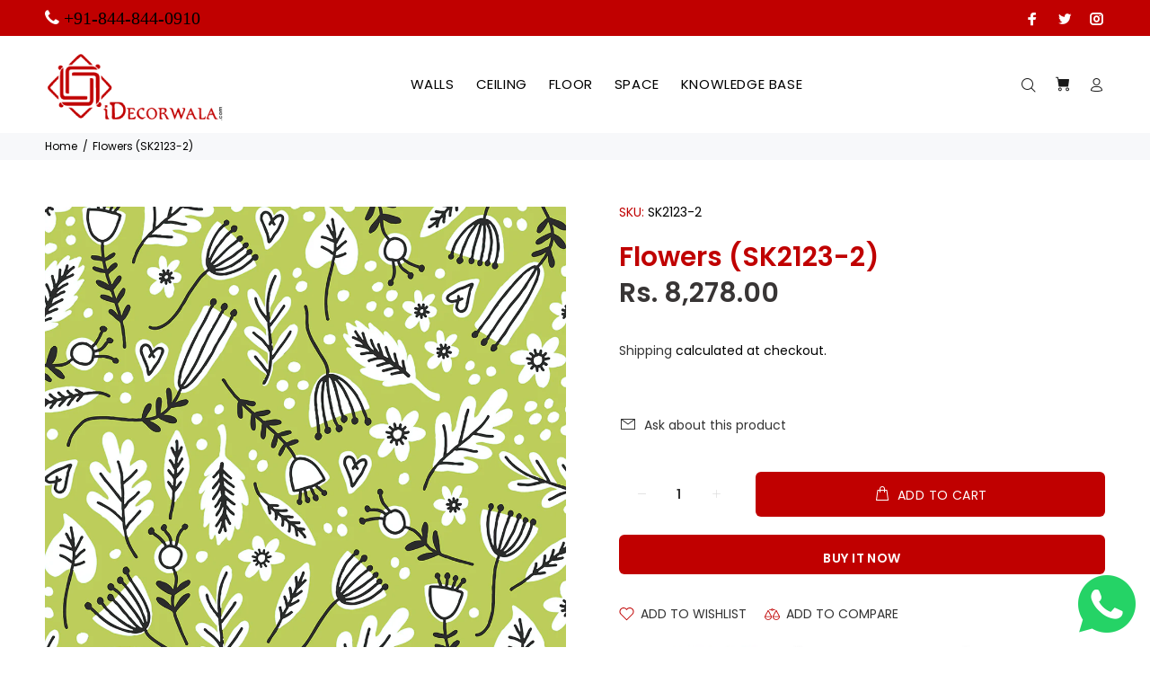

--- FILE ---
content_type: application/javascript
request_url: https://cdn.shopixai.com/platform/sdk.js?v=2020-05-13-M0SLB
body_size: 133352
content:
!function(t){var e={};function n(r){if(e[r])return e[r].exports;var i=e[r]={i:r,l:!1,exports:{}};return t[r].call(i.exports,i,i.exports,n),i.l=!0,i.exports}n.m=t,n.c=e,n.d=function(t,e,r){n.o(t,e)||Object.defineProperty(t,e,{configurable:!1,enumerable:!0,get:r})},n.n=function(t){var e=t&&t.__esModule?function(){return t.default}:function(){return t};return n.d(e,"a",e),e},n.o=function(t,e){return Object.prototype.hasOwnProperty.call(t,e)},n.p="/",n(n.s="NHnr")}({"+E39":function(t,e,n){t.exports=!n("S82l")(function(){return 7!=Object.defineProperty({},"a",{get:function(){return 7}}).a})},"+ZMJ":function(t,e,n){var r=n("lOnJ");t.exports=function(t,e,n){if(r(t),void 0===e)return t;switch(n){case 1:return function(n){return t.call(e,n)};case 2:return function(n,r){return t.call(e,n,r)};case 3:return function(n,r,i){return t.call(e,n,r,i)}}return function(){return t.apply(e,arguments)}}},"+tPU":function(t,e,n){n("xGkn");for(var r=n("7KvD"),i=n("hJx8"),o=n("/bQp"),a=n("dSzd")("toStringTag"),s="CSSRuleList,CSSStyleDeclaration,CSSValueList,ClientRectList,DOMRectList,DOMStringList,DOMTokenList,DataTransferItemList,FileList,HTMLAllCollection,HTMLCollection,HTMLFormElement,HTMLSelectElement,MediaList,MimeTypeArray,NamedNodeMap,NodeList,PaintRequestList,Plugin,PluginArray,SVGLengthList,SVGNumberList,SVGPathSegList,SVGPointList,SVGStringList,SVGTransformList,SourceBufferList,StyleSheetList,TextTrackCueList,TextTrackList,TouchList".split(","),c=0;c<s.length;c++){var l=s[c],u=r[l],d=u&&u.prototype;d&&!d[a]&&i(d,a,l),o[l]=o.Array}},"//Fk":function(t,e,n){t.exports={default:n("U5ju"),__esModule:!0}},"/bQp":function(t,e){t.exports={}},"/n6Q":function(t,e,n){n("zQR9"),n("+tPU"),t.exports=n("Kh4W").f("iterator")},"06OY":function(t,e,n){var r=n("3Eo+")("meta"),i=n("EqjI"),o=n("D2L2"),a=n("evD5").f,s=0,c=Object.isExtensible||function(){return!0},l=!n("S82l")(function(){return c(Object.preventExtensions({}))}),u=function(t){a(t,r,{value:{i:"O"+ ++s,w:{}}})},d=t.exports={KEY:r,NEED:!1,fastKey:function(t,e){if(!i(t))return"symbol"==typeof t?t:("string"==typeof t?"S":"P")+t;if(!o(t,r)){if(!c(t))return"F";if(!e)return"E";u(t)}return t[r].i},getWeak:function(t,e){if(!o(t,r)){if(!c(t))return!0;if(!e)return!1;u(t)}return t[r].w},onFreeze:function(t){return l&&d.NEED&&c(t)&&!o(t,r)&&u(t),t}}},"0jOE":function(t,e,n){"use strict";t.exports={Z_NO_FLUSH:0,Z_PARTIAL_FLUSH:1,Z_SYNC_FLUSH:2,Z_FULL_FLUSH:3,Z_FINISH:4,Z_BLOCK:5,Z_TREES:6,Z_OK:0,Z_STREAM_END:1,Z_NEED_DICT:2,Z_ERRNO:-1,Z_STREAM_ERROR:-2,Z_DATA_ERROR:-3,Z_BUF_ERROR:-5,Z_NO_COMPRESSION:0,Z_BEST_SPEED:1,Z_BEST_COMPRESSION:9,Z_DEFAULT_COMPRESSION:-1,Z_FILTERED:1,Z_HUFFMAN_ONLY:2,Z_RLE:3,Z_FIXED:4,Z_DEFAULT_STRATEGY:0,Z_BINARY:0,Z_TEXT:1,Z_UNKNOWN:2,Z_DEFLATED:8}},"1kS7":function(t,e){e.f=Object.getOwnPropertySymbols},"21It":function(t,e,n){"use strict";var r=n("FtD3");t.exports=function(t,e,n){var i=n.config.validateStatus;n.status&&i&&!i(n.status)?e(r("Request failed with status code "+n.status,n.config,null,n.request,n)):t(n)}},"2A+V":function(t,e,n){"use strict";t.exports={2:"need dictionary",1:"stream end",0:"","-1":"file error","-2":"stream error","-3":"data error","-4":"insufficient memory","-5":"buffer error","-6":"incompatible version"}},"2KxR":function(t,e){t.exports=function(t,e,n,r){if(!(t instanceof e)||void 0!==r&&r in t)throw TypeError(n+": incorrect invocation!");return t}},"2WCG":function(t,e,n){"use strict";var r=function(){for(var t,e=[],n=0;n<256;n++){t=n;for(var r=0;r<8;r++)t=1&t?3988292384^t>>>1:t>>>1;e[n]=t}return e}();t.exports=function(t,e,n,i){var o=r,a=i+n;t^=-1;for(var s=i;s<a;s++)t=t>>>8^o[255&(t^e[s])];return-1^t}},"3Eo+":function(t,e){var n=0,r=Math.random();t.exports=function(t){return"Symbol(".concat(void 0===t?"":t,")_",(++n+r).toString(36))}},"3It0":function(t,e,n){"use strict";var r=n("Ftrj"),i=n.n(r);n.d(e,"default",function(){return i.a});var o=n("mUoS");n.n(o)},"3fs2":function(t,e,n){var r=n("RY/4"),i=n("dSzd")("iterator"),o=n("/bQp");t.exports=n("FeBl").getIteratorMethod=function(t){if(void 0!=t)return t[i]||t["@@iterator"]||o[r(t)]}},"4mcu":function(t,e){t.exports=function(){}},"52gC":function(t,e){t.exports=function(t){if(void 0==t)throw TypeError("Can't call method on  "+t);return t}},"5QVw":function(t,e,n){t.exports={default:n("BwfY"),__esModule:!0}},"5VQ+":function(t,e,n){"use strict";var r=n("cGG2");t.exports=function(t,e){r.forEach(t,function(n,r){r!==e&&r.toUpperCase()===e.toUpperCase()&&(t[e]=n,delete t[r])})}},"6ktE":function(t,e,n){"use strict";t.exports=function(){this.text=0,this.time=0,this.xflags=0,this.os=0,this.extra=null,this.extra_len=0,this.name="",this.comment="",this.hcrc=0,this.done=!1}},"6mc5":function(t,e,n){(t.exports=n("FZ+f")(!1)).push([t.i,"\n@-webkit-keyframes vueContentPlaceholdersAnimation {\n0% {\n    -webkit-transform: translate3d(-30%, 0, 0);\n            transform: translate3d(-30%, 0, 0);\n}\n100% {\n    -webkit-transform: translate3d(100%, 0, 0);\n            transform: translate3d(100%, 0, 0);\n}\n}\n@keyframes vueContentPlaceholdersAnimation {\n0% {\n    -webkit-transform: translate3d(-30%, 0, 0);\n            transform: translate3d(-30%, 0, 0);\n}\n100% {\n    -webkit-transform: translate3d(100%, 0, 0);\n            transform: translate3d(100%, 0, 0);\n}\n}\n.vue-content-placeholders-heading {\n  display: -webkit-box;\n  display: -ms-flexbox;\n  display: flex;\n}\n[class^=\"vue-content-placeholders-\"] + .vue-content-placeholders-heading {\n    margin-top: 20px;\n}\n.vue-content-placeholders-heading__img {\n    position: relative;\n    overflow: hidden;\n    height: 15px;\n    background: #eee;\n    width: 60px;\n    height: 60px;\n    margin-right: 15px;\n}\n.vue-content-placeholders-is-rounded .vue-content-placeholders-heading__img {\n      border-radius: 6px;\n}\n.vue-content-placeholders-is-centered .vue-content-placeholders-heading__img {\n      margin-left: auto;\n      margin-right: auto;\n}\n.vue-content-placeholders-is-animated .vue-content-placeholders-heading__img::before {\n      content: '';\n      position: absolute;\n      top: 0;\n      left: 0;\n      width: 100vw;\n      max-width: 1000px;\n      height: 100%;\n      background: -webkit-gradient(linear, left top, right top, from(transparent), color-stop(15%, #e1e1e1), color-stop(30%, transparent));\n      background: linear-gradient(to right, transparent 0%, #e1e1e1 15%, transparent 30%);\n      -webkit-animation-duration: 1.5s;\n              animation-duration: 1.5s;\n      -webkit-animation-fill-mode: forwards;\n              animation-fill-mode: forwards;\n      -webkit-animation-iteration-count: infinite;\n              animation-iteration-count: infinite;\n      -webkit-animation-name: vueContentPlaceholdersAnimation;\n              animation-name: vueContentPlaceholdersAnimation;\n      -webkit-animation-timing-function: linear;\n              animation-timing-function: linear;\n}\n.vue-content-placeholders-heading__content {\n    display: -webkit-box;\n    display: -ms-flexbox;\n    display: flex;\n    -webkit-box-flex: 1;\n        -ms-flex: 1;\n            flex: 1;\n    -webkit-box-orient: vertical;\n    -webkit-box-direction: normal;\n        -ms-flex-direction: column;\n            flex-direction: column;\n    -webkit-box-pack: center;\n        -ms-flex-pack: center;\n            justify-content: center;\n}\n.vue-content-placeholders-heading__title {\n    position: relative;\n    overflow: hidden;\n    height: 15px;\n    background: #eee;\n    width: 85%;\n    margin-bottom: 10px;\n    background: #ccc;\n}\n.vue-content-placeholders-is-rounded .vue-content-placeholders-heading__title {\n      border-radius: 6px;\n}\n.vue-content-placeholders-is-centered .vue-content-placeholders-heading__title {\n      margin-left: auto;\n      margin-right: auto;\n}\n.vue-content-placeholders-is-animated .vue-content-placeholders-heading__title::before {\n      content: '';\n      position: absolute;\n      top: 0;\n      left: 0;\n      width: 100vw;\n      max-width: 1000px;\n      height: 100%;\n      background: -webkit-gradient(linear, left top, right top, from(transparent), color-stop(15%, #e1e1e1), color-stop(30%, transparent));\n      background: linear-gradient(to right, transparent 0%, #e1e1e1 15%, transparent 30%);\n      -webkit-animation-duration: 1.5s;\n              animation-duration: 1.5s;\n      -webkit-animation-fill-mode: forwards;\n              animation-fill-mode: forwards;\n      -webkit-animation-iteration-count: infinite;\n              animation-iteration-count: infinite;\n      -webkit-animation-name: vueContentPlaceholdersAnimation;\n              animation-name: vueContentPlaceholdersAnimation;\n      -webkit-animation-timing-function: linear;\n              animation-timing-function: linear;\n}\n.vue-content-placeholders-heading__subtitle {\n    position: relative;\n    overflow: hidden;\n    height: 15px;\n    background: #eee;\n    width: 90%;\n}\n.vue-content-placeholders-is-rounded .vue-content-placeholders-heading__subtitle {\n      border-radius: 6px;\n}\n.vue-content-placeholders-is-centered .vue-content-placeholders-heading__subtitle {\n      margin-left: auto;\n      margin-right: auto;\n}\n.vue-content-placeholders-is-animated .vue-content-placeholders-heading__subtitle::before {\n      content: '';\n      position: absolute;\n      top: 0;\n      left: 0;\n      width: 100vw;\n      max-width: 1000px;\n      height: 100%;\n      background: -webkit-gradient(linear, left top, right top, from(transparent), color-stop(15%, #e1e1e1), color-stop(30%, transparent));\n      background: linear-gradient(to right, transparent 0%, #e1e1e1 15%, transparent 30%);\n      -webkit-animation-duration: 1.5s;\n              animation-duration: 1.5s;\n      -webkit-animation-fill-mode: forwards;\n              animation-fill-mode: forwards;\n      -webkit-animation-iteration-count: infinite;\n              animation-iteration-count: infinite;\n      -webkit-animation-name: vueContentPlaceholdersAnimation;\n              animation-name: vueContentPlaceholdersAnimation;\n      -webkit-animation-timing-function: linear;\n              animation-timing-function: linear;\n}\n[class^=\"vue-content-placeholders-\"] + .vue-content-placeholders-text {\n  margin-top: 20px;\n}\n.vue-content-placeholders-text__line {\n  position: relative;\n  overflow: hidden;\n  height: 15px;\n  background: #eee;\n  width: 100%;\n  margin-bottom: 10px;\n}\n.vue-content-placeholders-is-rounded .vue-content-placeholders-text__line {\n    border-radius: 6px;\n}\n.vue-content-placeholders-is-centered .vue-content-placeholders-text__line {\n    margin-left: auto;\n    margin-right: auto;\n}\n.vue-content-placeholders-is-animated .vue-content-placeholders-text__line::before {\n    content: '';\n    position: absolute;\n    top: 0;\n    left: 0;\n    width: 100vw;\n    max-width: 1000px;\n    height: 100%;\n    background: -webkit-gradient(linear, left top, right top, from(transparent), color-stop(15%, #e1e1e1), color-stop(30%, transparent));\n    background: linear-gradient(to right, transparent 0%, #e1e1e1 15%, transparent 30%);\n    -webkit-animation-duration: 1.5s;\n            animation-duration: 1.5s;\n    -webkit-animation-fill-mode: forwards;\n            animation-fill-mode: forwards;\n    -webkit-animation-iteration-count: infinite;\n            animation-iteration-count: infinite;\n    -webkit-animation-name: vueContentPlaceholdersAnimation;\n            animation-name: vueContentPlaceholdersAnimation;\n    -webkit-animation-timing-function: linear;\n            animation-timing-function: linear;\n}\n.vue-content-placeholders-text__line:nth-child(4n + 1) {\n    width: 80%;\n}\n.vue-content-placeholders-text__line:nth-child(4n + 2) {\n    width: 100%;\n}\n.vue-content-placeholders-text__line:nth-child(4n + 3) {\n    width: 70%;\n}\n.vue-content-placeholders-text__line:nth-child(4n + 4) {\n    width: 85%;\n}\n.vue-content-placeholders-img {\n  position: relative;\n  overflow: hidden;\n  height: 15px;\n  background: #eee;\n  width: 100%;\n  height: 120px;\n}\n.vue-content-placeholders-is-rounded .vue-content-placeholders-img {\n    border-radius: 6px;\n}\n.vue-content-placeholders-is-centered .vue-content-placeholders-img {\n    margin-left: auto;\n    margin-right: auto;\n}\n.vue-content-placeholders-is-animated .vue-content-placeholders-img::before {\n    content: '';\n    position: absolute;\n    top: 0;\n    left: 0;\n    width: 100vw;\n    max-width: 1000px;\n    height: 100%;\n    background: -webkit-gradient(linear, left top, right top, from(transparent), color-stop(15%, #e1e1e1), color-stop(30%, transparent));\n    background: linear-gradient(to right, transparent 0%, #e1e1e1 15%, transparent 30%);\n    -webkit-animation-duration: 1.5s;\n            animation-duration: 1.5s;\n    -webkit-animation-fill-mode: forwards;\n            animation-fill-mode: forwards;\n    -webkit-animation-iteration-count: infinite;\n            animation-iteration-count: infinite;\n    -webkit-animation-name: vueContentPlaceholdersAnimation;\n            animation-name: vueContentPlaceholdersAnimation;\n    -webkit-animation-timing-function: linear;\n            animation-timing-function: linear;\n}\n[class^=\"vue-content-placeholders-\"] + .vue-content-placeholders-img {\n    margin-top: 20px;\n}\n",""])},"7+uW":function(t,e,n){"use strict";(function(t){
/*!
 * Vue.js v2.5.17
 * (c) 2014-2018 Evan You
 * Released under the MIT License.
 */
var n=Object.freeze({});function r(t){return void 0===t||null===t}function i(t){return void 0!==t&&null!==t}function o(t){return!0===t}function a(t){return"string"==typeof t||"number"==typeof t||"symbol"==typeof t||"boolean"==typeof t}function s(t){return null!==t&&"object"==typeof t}var c=Object.prototype.toString;function l(t){return"[object Object]"===c.call(t)}function u(t){return"[object RegExp]"===c.call(t)}function d(t){var e=parseFloat(String(t));return e>=0&&Math.floor(e)===e&&isFinite(t)}function p(t){return null==t?"":"object"==typeof t?JSON.stringify(t,null,2):String(t)}function f(t){var e=parseFloat(t);return isNaN(e)?t:e}function A(t,e){for(var n=Object.create(null),r=t.split(","),i=0;i<r.length;i++)n[r[i]]=!0;return e?function(t){return n[t.toLowerCase()]}:function(t){return n[t]}}var h=A("slot,component",!0),m=A("key,ref,slot,slot-scope,is");function v(t,e){if(t.length){var n=t.indexOf(e);if(n>-1)return t.splice(n,1)}}var g=Object.prototype.hasOwnProperty;function x(t,e){return g.call(t,e)}function y(t){var e=Object.create(null);return function(n){return e[n]||(e[n]=t(n))}}var b=/-(\w)/g,w=y(function(t){return t.replace(b,function(t,e){return e?e.toUpperCase():""})}),_=y(function(t){return t.charAt(0).toUpperCase()+t.slice(1)}),k=/\B([A-Z])/g,M=y(function(t){return t.replace(k,"-$1").toLowerCase()});var C=Function.prototype.bind?function(t,e){return t.bind(e)}:function(t,e){function n(n){var r=arguments.length;return r?r>1?t.apply(e,arguments):t.call(e,n):t.call(e)}return n._length=t.length,n};function E(t,e){e=e||0;for(var n=t.length-e,r=new Array(n);n--;)r[n]=t[n+e];return r}function I(t,e){for(var n in e)t[n]=e[n];return t}function T(t){for(var e={},n=0;n<t.length;n++)t[n]&&I(e,t[n]);return e}function O(t,e,n){}var S=function(t,e,n){return!1},j=function(t){return t};function N(t,e){if(t===e)return!0;var n=s(t),r=s(e);if(!n||!r)return!n&&!r&&String(t)===String(e);try{var i=Array.isArray(t),o=Array.isArray(e);if(i&&o)return t.length===e.length&&t.every(function(t,n){return N(t,e[n])});if(i||o)return!1;var a=Object.keys(t),c=Object.keys(e);return a.length===c.length&&a.every(function(n){return N(t[n],e[n])})}catch(t){return!1}}function D(t,e){for(var n=0;n<t.length;n++)if(N(t[n],e))return n;return-1}function B(t){var e=!1;return function(){e||(e=!0,t.apply(this,arguments))}}var L="data-server-rendered",z=["component","directive","filter"],Q=["beforeCreate","created","beforeMount","mounted","beforeUpdate","updated","beforeDestroy","destroyed","activated","deactivated","errorCaptured"],P={optionMergeStrategies:Object.create(null),silent:!1,productionTip:!1,devtools:!1,performance:!1,errorHandler:null,warnHandler:null,ignoredElements:[],keyCodes:Object.create(null),isReservedTag:S,isReservedAttr:S,isUnknownElement:S,getTagNamespace:O,parsePlatformTagName:j,mustUseProp:S,_lifecycleHooks:Q};function R(t){var e=(t+"").charCodeAt(0);return 36===e||95===e}function U(t,e,n,r){Object.defineProperty(t,e,{value:n,enumerable:!!r,writable:!0,configurable:!0})}var G=/[^\w.$]/;var Y,F="__proto__"in{},H="undefined"!=typeof window,$="undefined"!=typeof WXEnvironment&&!!WXEnvironment.platform,V=$&&WXEnvironment.platform.toLowerCase(),W=H&&window.navigator.userAgent.toLowerCase(),Z=W&&/msie|trident/.test(W),X=W&&W.indexOf("msie 9.0")>0,q=W&&W.indexOf("edge/")>0,J=(W&&W.indexOf("android"),W&&/iphone|ipad|ipod|ios/.test(W)||"ios"===V),K=(W&&/chrome\/\d+/.test(W),{}.watch),tt=!1;if(H)try{var et={};Object.defineProperty(et,"passive",{get:function(){tt=!0}}),window.addEventListener("test-passive",null,et)}catch(t){}var nt=function(){return void 0===Y&&(Y=!H&&!$&&void 0!==t&&"server"===t.process.env.VUE_ENV),Y},rt=H&&window.__VUE_DEVTOOLS_GLOBAL_HOOK__;function it(t){return"function"==typeof t&&/native code/.test(t.toString())}var ot,at="undefined"!=typeof Symbol&&it(Symbol)&&"undefined"!=typeof Reflect&&it(Reflect.ownKeys);ot="undefined"!=typeof Set&&it(Set)?Set:function(){function t(){this.set=Object.create(null)}return t.prototype.has=function(t){return!0===this.set[t]},t.prototype.add=function(t){this.set[t]=!0},t.prototype.clear=function(){this.set=Object.create(null)},t}();var st=O,ct=0,lt=function(){this.id=ct++,this.subs=[]};lt.prototype.addSub=function(t){this.subs.push(t)},lt.prototype.removeSub=function(t){v(this.subs,t)},lt.prototype.depend=function(){lt.target&&lt.target.addDep(this)},lt.prototype.notify=function(){for(var t=this.subs.slice(),e=0,n=t.length;e<n;e++)t[e].update()},lt.target=null;var ut=[];function dt(t){lt.target&&ut.push(lt.target),lt.target=t}function pt(){lt.target=ut.pop()}var ft=function(t,e,n,r,i,o,a,s){this.tag=t,this.data=e,this.children=n,this.text=r,this.elm=i,this.ns=void 0,this.context=o,this.fnContext=void 0,this.fnOptions=void 0,this.fnScopeId=void 0,this.key=e&&e.key,this.componentOptions=a,this.componentInstance=void 0,this.parent=void 0,this.raw=!1,this.isStatic=!1,this.isRootInsert=!0,this.isComment=!1,this.isCloned=!1,this.isOnce=!1,this.asyncFactory=s,this.asyncMeta=void 0,this.isAsyncPlaceholder=!1},At={child:{configurable:!0}};At.child.get=function(){return this.componentInstance},Object.defineProperties(ft.prototype,At);var ht=function(t){void 0===t&&(t="");var e=new ft;return e.text=t,e.isComment=!0,e};function mt(t){return new ft(void 0,void 0,void 0,String(t))}function vt(t){var e=new ft(t.tag,t.data,t.children,t.text,t.elm,t.context,t.componentOptions,t.asyncFactory);return e.ns=t.ns,e.isStatic=t.isStatic,e.key=t.key,e.isComment=t.isComment,e.fnContext=t.fnContext,e.fnOptions=t.fnOptions,e.fnScopeId=t.fnScopeId,e.isCloned=!0,e}var gt=Array.prototype,xt=Object.create(gt);["push","pop","shift","unshift","splice","sort","reverse"].forEach(function(t){var e=gt[t];U(xt,t,function(){for(var n=[],r=arguments.length;r--;)n[r]=arguments[r];var i,o=e.apply(this,n),a=this.__ob__;switch(t){case"push":case"unshift":i=n;break;case"splice":i=n.slice(2)}return i&&a.observeArray(i),a.dep.notify(),o})});var yt=Object.getOwnPropertyNames(xt),bt=!0;function wt(t){bt=t}var _t=function(t){(this.value=t,this.dep=new lt,this.vmCount=0,U(t,"__ob__",this),Array.isArray(t))?((F?kt:Mt)(t,xt,yt),this.observeArray(t)):this.walk(t)};function kt(t,e,n){t.__proto__=e}function Mt(t,e,n){for(var r=0,i=n.length;r<i;r++){var o=n[r];U(t,o,e[o])}}function Ct(t,e){var n;if(s(t)&&!(t instanceof ft))return x(t,"__ob__")&&t.__ob__ instanceof _t?n=t.__ob__:bt&&!nt()&&(Array.isArray(t)||l(t))&&Object.isExtensible(t)&&!t._isVue&&(n=new _t(t)),e&&n&&n.vmCount++,n}function Et(t,e,n,r,i){var o=new lt,a=Object.getOwnPropertyDescriptor(t,e);if(!a||!1!==a.configurable){var s=a&&a.get;s||2!==arguments.length||(n=t[e]);var c=a&&a.set,l=!i&&Ct(n);Object.defineProperty(t,e,{enumerable:!0,configurable:!0,get:function(){var e=s?s.call(t):n;return lt.target&&(o.depend(),l&&(l.dep.depend(),Array.isArray(e)&&function t(e){for(var n=void 0,r=0,i=e.length;r<i;r++)(n=e[r])&&n.__ob__&&n.__ob__.dep.depend(),Array.isArray(n)&&t(n)}(e))),e},set:function(e){var r=s?s.call(t):n;e===r||e!=e&&r!=r||(c?c.call(t,e):n=e,l=!i&&Ct(e),o.notify())}})}}function It(t,e,n){if(Array.isArray(t)&&d(e))return t.length=Math.max(t.length,e),t.splice(e,1,n),n;if(e in t&&!(e in Object.prototype))return t[e]=n,n;var r=t.__ob__;return t._isVue||r&&r.vmCount?n:r?(Et(r.value,e,n),r.dep.notify(),n):(t[e]=n,n)}function Tt(t,e){if(Array.isArray(t)&&d(e))t.splice(e,1);else{var n=t.__ob__;t._isVue||n&&n.vmCount||x(t,e)&&(delete t[e],n&&n.dep.notify())}}_t.prototype.walk=function(t){for(var e=Object.keys(t),n=0;n<e.length;n++)Et(t,e[n])},_t.prototype.observeArray=function(t){for(var e=0,n=t.length;e<n;e++)Ct(t[e])};var Ot=P.optionMergeStrategies;function St(t,e){if(!e)return t;for(var n,r,i,o=Object.keys(e),a=0;a<o.length;a++)r=t[n=o[a]],i=e[n],x(t,n)?l(r)&&l(i)&&St(r,i):It(t,n,i);return t}function jt(t,e,n){return n?function(){var r="function"==typeof e?e.call(n,n):e,i="function"==typeof t?t.call(n,n):t;return r?St(r,i):i}:e?t?function(){return St("function"==typeof e?e.call(this,this):e,"function"==typeof t?t.call(this,this):t)}:e:t}function Nt(t,e){return e?t?t.concat(e):Array.isArray(e)?e:[e]:t}function Dt(t,e,n,r){var i=Object.create(t||null);return e?I(i,e):i}Ot.data=function(t,e,n){return n?jt(t,e,n):e&&"function"!=typeof e?t:jt(t,e)},Q.forEach(function(t){Ot[t]=Nt}),z.forEach(function(t){Ot[t+"s"]=Dt}),Ot.watch=function(t,e,n,r){if(t===K&&(t=void 0),e===K&&(e=void 0),!e)return Object.create(t||null);if(!t)return e;var i={};for(var o in I(i,t),e){var a=i[o],s=e[o];a&&!Array.isArray(a)&&(a=[a]),i[o]=a?a.concat(s):Array.isArray(s)?s:[s]}return i},Ot.props=Ot.methods=Ot.inject=Ot.computed=function(t,e,n,r){if(!t)return e;var i=Object.create(null);return I(i,t),e&&I(i,e),i},Ot.provide=jt;var Bt=function(t,e){return void 0===e?t:e};function Lt(t,e,n){"function"==typeof e&&(e=e.options),function(t,e){var n=t.props;if(n){var r,i,o={};if(Array.isArray(n))for(r=n.length;r--;)"string"==typeof(i=n[r])&&(o[w(i)]={type:null});else if(l(n))for(var a in n)i=n[a],o[w(a)]=l(i)?i:{type:i};t.props=o}}(e),function(t,e){var n=t.inject;if(n){var r=t.inject={};if(Array.isArray(n))for(var i=0;i<n.length;i++)r[n[i]]={from:n[i]};else if(l(n))for(var o in n){var a=n[o];r[o]=l(a)?I({from:o},a):{from:a}}}}(e),function(t){var e=t.directives;if(e)for(var n in e){var r=e[n];"function"==typeof r&&(e[n]={bind:r,update:r})}}(e);var r=e.extends;if(r&&(t=Lt(t,r,n)),e.mixins)for(var i=0,o=e.mixins.length;i<o;i++)t=Lt(t,e.mixins[i],n);var a,s={};for(a in t)c(a);for(a in e)x(t,a)||c(a);function c(r){var i=Ot[r]||Bt;s[r]=i(t[r],e[r],n,r)}return s}function zt(t,e,n,r){if("string"==typeof n){var i=t[e];if(x(i,n))return i[n];var o=w(n);if(x(i,o))return i[o];var a=_(o);return x(i,a)?i[a]:i[n]||i[o]||i[a]}}function Qt(t,e,n,r){var i=e[t],o=!x(n,t),a=n[t],s=Ut(Boolean,i.type);if(s>-1)if(o&&!x(i,"default"))a=!1;else if(""===a||a===M(t)){var c=Ut(String,i.type);(c<0||s<c)&&(a=!0)}if(void 0===a){a=function(t,e,n){if(!x(e,"default"))return;var r=e.default;0;if(t&&t.$options.propsData&&void 0===t.$options.propsData[n]&&void 0!==t._props[n])return t._props[n];return"function"==typeof r&&"Function"!==Pt(e.type)?r.call(t):r}(r,i,t);var l=bt;wt(!0),Ct(a),wt(l)}return a}function Pt(t){var e=t&&t.toString().match(/^\s*function (\w+)/);return e?e[1]:""}function Rt(t,e){return Pt(t)===Pt(e)}function Ut(t,e){if(!Array.isArray(e))return Rt(e,t)?0:-1;for(var n=0,r=e.length;n<r;n++)if(Rt(e[n],t))return n;return-1}function Gt(t,e,n){if(e)for(var r=e;r=r.$parent;){var i=r.$options.errorCaptured;if(i)for(var o=0;o<i.length;o++)try{if(!1===i[o].call(r,t,e,n))return}catch(t){Yt(t,r,"errorCaptured hook")}}Yt(t,e,n)}function Yt(t,e,n){if(P.errorHandler)try{return P.errorHandler.call(null,t,e,n)}catch(t){Ft(t,null,"config.errorHandler")}Ft(t,e,n)}function Ft(t,e,n){if(!H&&!$||"undefined"==typeof console)throw t;console.error(t)}var Ht,$t,Vt=[],Wt=!1;function Zt(){Wt=!1;var t=Vt.slice(0);Vt.length=0;for(var e=0;e<t.length;e++)t[e]()}var Xt=!1;if("undefined"!=typeof setImmediate&&it(setImmediate))$t=function(){setImmediate(Zt)};else if("undefined"==typeof MessageChannel||!it(MessageChannel)&&"[object MessageChannelConstructor]"!==MessageChannel.toString())$t=function(){setTimeout(Zt,0)};else{var qt=new MessageChannel,Jt=qt.port2;qt.port1.onmessage=Zt,$t=function(){Jt.postMessage(1)}}if("undefined"!=typeof Promise&&it(Promise)){var Kt=Promise.resolve();Ht=function(){Kt.then(Zt),J&&setTimeout(O)}}else Ht=$t;function te(t,e){var n;if(Vt.push(function(){if(t)try{t.call(e)}catch(t){Gt(t,e,"nextTick")}else n&&n(e)}),Wt||(Wt=!0,Xt?$t():Ht()),!t&&"undefined"!=typeof Promise)return new Promise(function(t){n=t})}var ee=new ot;function ne(t){!function t(e,n){var r,i;var o=Array.isArray(e);if(!o&&!s(e)||Object.isFrozen(e)||e instanceof ft)return;if(e.__ob__){var a=e.__ob__.dep.id;if(n.has(a))return;n.add(a)}if(o)for(r=e.length;r--;)t(e[r],n);else for(i=Object.keys(e),r=i.length;r--;)t(e[i[r]],n)}(t,ee),ee.clear()}var re,ie=y(function(t){var e="&"===t.charAt(0),n="~"===(t=e?t.slice(1):t).charAt(0),r="!"===(t=n?t.slice(1):t).charAt(0);return{name:t=r?t.slice(1):t,once:n,capture:r,passive:e}});function oe(t){function e(){var t=arguments,n=e.fns;if(!Array.isArray(n))return n.apply(null,arguments);for(var r=n.slice(),i=0;i<r.length;i++)r[i].apply(null,t)}return e.fns=t,e}function ae(t,e,n,i,o){var a,s,c,l;for(a in t)s=t[a],c=e[a],l=ie(a),r(s)||(r(c)?(r(s.fns)&&(s=t[a]=oe(s)),n(l.name,s,l.once,l.capture,l.passive,l.params)):s!==c&&(c.fns=s,t[a]=c));for(a in e)r(t[a])&&i((l=ie(a)).name,e[a],l.capture)}function se(t,e,n){var a;t instanceof ft&&(t=t.data.hook||(t.data.hook={}));var s=t[e];function c(){n.apply(this,arguments),v(a.fns,c)}r(s)?a=oe([c]):i(s.fns)&&o(s.merged)?(a=s).fns.push(c):a=oe([s,c]),a.merged=!0,t[e]=a}function ce(t,e,n,r,o){if(i(e)){if(x(e,n))return t[n]=e[n],o||delete e[n],!0;if(x(e,r))return t[n]=e[r],o||delete e[r],!0}return!1}function le(t){return a(t)?[mt(t)]:Array.isArray(t)?function t(e,n){var s=[];var c,l,u,d;for(c=0;c<e.length;c++)r(l=e[c])||"boolean"==typeof l||(u=s.length-1,d=s[u],Array.isArray(l)?l.length>0&&(ue((l=t(l,(n||"")+"_"+c))[0])&&ue(d)&&(s[u]=mt(d.text+l[0].text),l.shift()),s.push.apply(s,l)):a(l)?ue(d)?s[u]=mt(d.text+l):""!==l&&s.push(mt(l)):ue(l)&&ue(d)?s[u]=mt(d.text+l.text):(o(e._isVList)&&i(l.tag)&&r(l.key)&&i(n)&&(l.key="__vlist"+n+"_"+c+"__"),s.push(l)));return s}(t):void 0}function ue(t){return i(t)&&i(t.text)&&!1===t.isComment}function de(t,e){return(t.__esModule||at&&"Module"===t[Symbol.toStringTag])&&(t=t.default),s(t)?e.extend(t):t}function pe(t){return t.isComment&&t.asyncFactory}function fe(t){if(Array.isArray(t))for(var e=0;e<t.length;e++){var n=t[e];if(i(n)&&(i(n.componentOptions)||pe(n)))return n}}function Ae(t,e,n){n?re.$once(t,e):re.$on(t,e)}function he(t,e){re.$off(t,e)}function me(t,e,n){re=t,ae(e,n||{},Ae,he),re=void 0}function ve(t,e){var n={};if(!t)return n;for(var r=0,i=t.length;r<i;r++){var o=t[r],a=o.data;if(a&&a.attrs&&a.attrs.slot&&delete a.attrs.slot,o.context!==e&&o.fnContext!==e||!a||null==a.slot)(n.default||(n.default=[])).push(o);else{var s=a.slot,c=n[s]||(n[s]=[]);"template"===o.tag?c.push.apply(c,o.children||[]):c.push(o)}}for(var l in n)n[l].every(ge)&&delete n[l];return n}function ge(t){return t.isComment&&!t.asyncFactory||" "===t.text}function xe(t,e){e=e||{};for(var n=0;n<t.length;n++)Array.isArray(t[n])?xe(t[n],e):e[t[n].key]=t[n].fn;return e}var ye=null;function be(t){for(;t&&(t=t.$parent);)if(t._inactive)return!0;return!1}function we(t,e){if(e){if(t._directInactive=!1,be(t))return}else if(t._directInactive)return;if(t._inactive||null===t._inactive){t._inactive=!1;for(var n=0;n<t.$children.length;n++)we(t.$children[n]);_e(t,"activated")}}function _e(t,e){dt();var n=t.$options[e];if(n)for(var r=0,i=n.length;r<i;r++)try{n[r].call(t)}catch(n){Gt(n,t,e+" hook")}t._hasHookEvent&&t.$emit("hook:"+e),pt()}var ke=[],Me=[],Ce={},Ee=!1,Ie=!1,Te=0;function Oe(){var t,e;for(Ie=!0,ke.sort(function(t,e){return t.id-e.id}),Te=0;Te<ke.length;Te++)e=(t=ke[Te]).id,Ce[e]=null,t.run();var n=Me.slice(),r=ke.slice();Te=ke.length=Me.length=0,Ce={},Ee=Ie=!1,function(t){for(var e=0;e<t.length;e++)t[e]._inactive=!0,we(t[e],!0)}(n),function(t){var e=t.length;for(;e--;){var n=t[e],r=n.vm;r._watcher===n&&r._isMounted&&_e(r,"updated")}}(r),rt&&P.devtools&&rt.emit("flush")}var Se=0,je=function(t,e,n,r,i){this.vm=t,i&&(t._watcher=this),t._watchers.push(this),r?(this.deep=!!r.deep,this.user=!!r.user,this.lazy=!!r.lazy,this.sync=!!r.sync):this.deep=this.user=this.lazy=this.sync=!1,this.cb=n,this.id=++Se,this.active=!0,this.dirty=this.lazy,this.deps=[],this.newDeps=[],this.depIds=new ot,this.newDepIds=new ot,this.expression="","function"==typeof e?this.getter=e:(this.getter=function(t){if(!G.test(t)){var e=t.split(".");return function(t){for(var n=0;n<e.length;n++){if(!t)return;t=t[e[n]]}return t}}}(e),this.getter||(this.getter=function(){})),this.value=this.lazy?void 0:this.get()};je.prototype.get=function(){var t;dt(this);var e=this.vm;try{t=this.getter.call(e,e)}catch(t){if(!this.user)throw t;Gt(t,e,'getter for watcher "'+this.expression+'"')}finally{this.deep&&ne(t),pt(),this.cleanupDeps()}return t},je.prototype.addDep=function(t){var e=t.id;this.newDepIds.has(e)||(this.newDepIds.add(e),this.newDeps.push(t),this.depIds.has(e)||t.addSub(this))},je.prototype.cleanupDeps=function(){for(var t=this.deps.length;t--;){var e=this.deps[t];this.newDepIds.has(e.id)||e.removeSub(this)}var n=this.depIds;this.depIds=this.newDepIds,this.newDepIds=n,this.newDepIds.clear(),n=this.deps,this.deps=this.newDeps,this.newDeps=n,this.newDeps.length=0},je.prototype.update=function(){this.lazy?this.dirty=!0:this.sync?this.run():function(t){var e=t.id;if(null==Ce[e]){if(Ce[e]=!0,Ie){for(var n=ke.length-1;n>Te&&ke[n].id>t.id;)n--;ke.splice(n+1,0,t)}else ke.push(t);Ee||(Ee=!0,te(Oe))}}(this)},je.prototype.run=function(){if(this.active){var t=this.get();if(t!==this.value||s(t)||this.deep){var e=this.value;if(this.value=t,this.user)try{this.cb.call(this.vm,t,e)}catch(t){Gt(t,this.vm,'callback for watcher "'+this.expression+'"')}else this.cb.call(this.vm,t,e)}}},je.prototype.evaluate=function(){this.value=this.get(),this.dirty=!1},je.prototype.depend=function(){for(var t=this.deps.length;t--;)this.deps[t].depend()},je.prototype.teardown=function(){if(this.active){this.vm._isBeingDestroyed||v(this.vm._watchers,this);for(var t=this.deps.length;t--;)this.deps[t].removeSub(this);this.active=!1}};var Ne={enumerable:!0,configurable:!0,get:O,set:O};function De(t,e,n){Ne.get=function(){return this[e][n]},Ne.set=function(t){this[e][n]=t},Object.defineProperty(t,n,Ne)}function Be(t){t._watchers=[];var e=t.$options;e.props&&function(t,e){var n=t.$options.propsData||{},r=t._props={},i=t.$options._propKeys=[];t.$parent&&wt(!1);var o=function(o){i.push(o);var a=Qt(o,e,n,t);Et(r,o,a),o in t||De(t,"_props",o)};for(var a in e)o(a);wt(!0)}(t,e.props),e.methods&&function(t,e){t.$options.props;for(var n in e)t[n]=null==e[n]?O:C(e[n],t)}(t,e.methods),e.data?function(t){var e=t.$options.data;l(e=t._data="function"==typeof e?function(t,e){dt();try{return t.call(e,e)}catch(t){return Gt(t,e,"data()"),{}}finally{pt()}}(e,t):e||{})||(e={});var n=Object.keys(e),r=t.$options.props,i=(t.$options.methods,n.length);for(;i--;){var o=n[i];0,r&&x(r,o)||R(o)||De(t,"_data",o)}Ct(e,!0)}(t):Ct(t._data={},!0),e.computed&&function(t,e){var n=t._computedWatchers=Object.create(null),r=nt();for(var i in e){var o=e[i],a="function"==typeof o?o:o.get;0,r||(n[i]=new je(t,a||O,O,Le)),i in t||ze(t,i,o)}}(t,e.computed),e.watch&&e.watch!==K&&function(t,e){for(var n in e){var r=e[n];if(Array.isArray(r))for(var i=0;i<r.length;i++)Pe(t,n,r[i]);else Pe(t,n,r)}}(t,e.watch)}var Le={lazy:!0};function ze(t,e,n){var r=!nt();"function"==typeof n?(Ne.get=r?Qe(e):n,Ne.set=O):(Ne.get=n.get?r&&!1!==n.cache?Qe(e):n.get:O,Ne.set=n.set?n.set:O),Object.defineProperty(t,e,Ne)}function Qe(t){return function(){var e=this._computedWatchers&&this._computedWatchers[t];if(e)return e.dirty&&e.evaluate(),lt.target&&e.depend(),e.value}}function Pe(t,e,n,r){return l(n)&&(r=n,n=n.handler),"string"==typeof n&&(n=t[n]),t.$watch(e,n,r)}function Re(t,e){if(t){for(var n=Object.create(null),r=at?Reflect.ownKeys(t).filter(function(e){return Object.getOwnPropertyDescriptor(t,e).enumerable}):Object.keys(t),i=0;i<r.length;i++){for(var o=r[i],a=t[o].from,s=e;s;){if(s._provided&&x(s._provided,a)){n[o]=s._provided[a];break}s=s.$parent}if(!s)if("default"in t[o]){var c=t[o].default;n[o]="function"==typeof c?c.call(e):c}else 0}return n}}function Ue(t,e){var n,r,o,a,c;if(Array.isArray(t)||"string"==typeof t)for(n=new Array(t.length),r=0,o=t.length;r<o;r++)n[r]=e(t[r],r);else if("number"==typeof t)for(n=new Array(t),r=0;r<t;r++)n[r]=e(r+1,r);else if(s(t))for(a=Object.keys(t),n=new Array(a.length),r=0,o=a.length;r<o;r++)c=a[r],n[r]=e(t[c],c,r);return i(n)&&(n._isVList=!0),n}function Ge(t,e,n,r){var i,o=this.$scopedSlots[t];if(o)n=n||{},r&&(n=I(I({},r),n)),i=o(n)||e;else{var a=this.$slots[t];a&&(a._rendered=!0),i=a||e}var s=n&&n.slot;return s?this.$createElement("template",{slot:s},i):i}function Ye(t){return zt(this.$options,"filters",t)||j}function Fe(t,e){return Array.isArray(t)?-1===t.indexOf(e):t!==e}function He(t,e,n,r,i){var o=P.keyCodes[e]||n;return i&&r&&!P.keyCodes[e]?Fe(i,r):o?Fe(o,t):r?M(r)!==e:void 0}function $e(t,e,n,r,i){if(n)if(s(n)){var o;Array.isArray(n)&&(n=T(n));var a=function(a){if("class"===a||"style"===a||m(a))o=t;else{var s=t.attrs&&t.attrs.type;o=r||P.mustUseProp(e,s,a)?t.domProps||(t.domProps={}):t.attrs||(t.attrs={})}a in o||(o[a]=n[a],i&&((t.on||(t.on={}))["update:"+a]=function(t){n[a]=t}))};for(var c in n)a(c)}else;return t}function Ve(t,e){var n=this._staticTrees||(this._staticTrees=[]),r=n[t];return r&&!e?r:(Ze(r=n[t]=this.$options.staticRenderFns[t].call(this._renderProxy,null,this),"__static__"+t,!1),r)}function We(t,e,n){return Ze(t,"__once__"+e+(n?"_"+n:""),!0),t}function Ze(t,e,n){if(Array.isArray(t))for(var r=0;r<t.length;r++)t[r]&&"string"!=typeof t[r]&&Xe(t[r],e+"_"+r,n);else Xe(t,e,n)}function Xe(t,e,n){t.isStatic=!0,t.key=e,t.isOnce=n}function qe(t,e){if(e)if(l(e)){var n=t.on=t.on?I({},t.on):{};for(var r in e){var i=n[r],o=e[r];n[r]=i?[].concat(i,o):o}}else;return t}function Je(t){t._o=We,t._n=f,t._s=p,t._l=Ue,t._t=Ge,t._q=N,t._i=D,t._m=Ve,t._f=Ye,t._k=He,t._b=$e,t._v=mt,t._e=ht,t._u=xe,t._g=qe}function Ke(t,e,r,i,a){var s,c=a.options;x(i,"_uid")?(s=Object.create(i))._original=i:(s=i,i=i._original);var l=o(c._compiled),u=!l;this.data=t,this.props=e,this.children=r,this.parent=i,this.listeners=t.on||n,this.injections=Re(c.inject,i),this.slots=function(){return ve(r,i)},l&&(this.$options=c,this.$slots=this.slots(),this.$scopedSlots=t.scopedSlots||n),c._scopeId?this._c=function(t,e,n,r){var o=cn(s,t,e,n,r,u);return o&&!Array.isArray(o)&&(o.fnScopeId=c._scopeId,o.fnContext=i),o}:this._c=function(t,e,n,r){return cn(s,t,e,n,r,u)}}function tn(t,e,n,r){var i=vt(t);return i.fnContext=n,i.fnOptions=r,e.slot&&((i.data||(i.data={})).slot=e.slot),i}function en(t,e){for(var n in e)t[w(n)]=e[n]}Je(Ke.prototype);var nn={init:function(t,e,n,r){if(t.componentInstance&&!t.componentInstance._isDestroyed&&t.data.keepAlive){var o=t;nn.prepatch(o,o)}else{(t.componentInstance=function(t,e,n,r){var o={_isComponent:!0,parent:e,_parentVnode:t,_parentElm:n||null,_refElm:r||null},a=t.data.inlineTemplate;i(a)&&(o.render=a.render,o.staticRenderFns=a.staticRenderFns);return new t.componentOptions.Ctor(o)}(t,ye,n,r)).$mount(e?t.elm:void 0,e)}},prepatch:function(t,e){var r=e.componentOptions;!function(t,e,r,i,o){var a=!!(o||t.$options._renderChildren||i.data.scopedSlots||t.$scopedSlots!==n);if(t.$options._parentVnode=i,t.$vnode=i,t._vnode&&(t._vnode.parent=i),t.$options._renderChildren=o,t.$attrs=i.data.attrs||n,t.$listeners=r||n,e&&t.$options.props){wt(!1);for(var s=t._props,c=t.$options._propKeys||[],l=0;l<c.length;l++){var u=c[l],d=t.$options.props;s[u]=Qt(u,d,e,t)}wt(!0),t.$options.propsData=e}r=r||n;var p=t.$options._parentListeners;t.$options._parentListeners=r,me(t,r,p),a&&(t.$slots=ve(o,i.context),t.$forceUpdate())}(e.componentInstance=t.componentInstance,r.propsData,r.listeners,e,r.children)},insert:function(t){var e,n=t.context,r=t.componentInstance;r._isMounted||(r._isMounted=!0,_e(r,"mounted")),t.data.keepAlive&&(n._isMounted?((e=r)._inactive=!1,Me.push(e)):we(r,!0))},destroy:function(t){var e=t.componentInstance;e._isDestroyed||(t.data.keepAlive?function t(e,n){if(!(n&&(e._directInactive=!0,be(e))||e._inactive)){e._inactive=!0;for(var r=0;r<e.$children.length;r++)t(e.$children[r]);_e(e,"deactivated")}}(e,!0):e.$destroy())}},rn=Object.keys(nn);function on(t,e,a,c,l){if(!r(t)){var u=a.$options._base;if(s(t)&&(t=u.extend(t)),"function"==typeof t){var d;if(r(t.cid)&&void 0===(t=function(t,e,n){if(o(t.error)&&i(t.errorComp))return t.errorComp;if(i(t.resolved))return t.resolved;if(o(t.loading)&&i(t.loadingComp))return t.loadingComp;if(!i(t.contexts)){var a=t.contexts=[n],c=!0,l=function(){for(var t=0,e=a.length;t<e;t++)a[t].$forceUpdate()},u=B(function(n){t.resolved=de(n,e),c||l()}),d=B(function(e){i(t.errorComp)&&(t.error=!0,l())}),p=t(u,d);return s(p)&&("function"==typeof p.then?r(t.resolved)&&p.then(u,d):i(p.component)&&"function"==typeof p.component.then&&(p.component.then(u,d),i(p.error)&&(t.errorComp=de(p.error,e)),i(p.loading)&&(t.loadingComp=de(p.loading,e),0===p.delay?t.loading=!0:setTimeout(function(){r(t.resolved)&&r(t.error)&&(t.loading=!0,l())},p.delay||200)),i(p.timeout)&&setTimeout(function(){r(t.resolved)&&d(null)},p.timeout))),c=!1,t.loading?t.loadingComp:t.resolved}t.contexts.push(n)}(d=t,u,a)))return function(t,e,n,r,i){var o=ht();return o.asyncFactory=t,o.asyncMeta={data:e,context:n,children:r,tag:i},o}(d,e,a,c,l);e=e||{},un(t),i(e.model)&&function(t,e){var n=t.model&&t.model.prop||"value",r=t.model&&t.model.event||"input";(e.props||(e.props={}))[n]=e.model.value;var o=e.on||(e.on={});i(o[r])?o[r]=[e.model.callback].concat(o[r]):o[r]=e.model.callback}(t.options,e);var p=function(t,e,n){var o=e.options.props;if(!r(o)){var a={},s=t.attrs,c=t.props;if(i(s)||i(c))for(var l in o){var u=M(l);ce(a,c,l,u,!0)||ce(a,s,l,u,!1)}return a}}(e,t);if(o(t.options.functional))return function(t,e,r,o,a){var s=t.options,c={},l=s.props;if(i(l))for(var u in l)c[u]=Qt(u,l,e||n);else i(r.attrs)&&en(c,r.attrs),i(r.props)&&en(c,r.props);var d=new Ke(r,c,a,o,t),p=s.render.call(null,d._c,d);if(p instanceof ft)return tn(p,r,d.parent,s);if(Array.isArray(p)){for(var f=le(p)||[],A=new Array(f.length),h=0;h<f.length;h++)A[h]=tn(f[h],r,d.parent,s);return A}}(t,p,e,a,c);var f=e.on;if(e.on=e.nativeOn,o(t.options.abstract)){var A=e.slot;e={},A&&(e.slot=A)}!function(t){for(var e=t.hook||(t.hook={}),n=0;n<rn.length;n++){var r=rn[n];e[r]=nn[r]}}(e);var h=t.options.name||l;return new ft("vue-component-"+t.cid+(h?"-"+h:""),e,void 0,void 0,void 0,a,{Ctor:t,propsData:p,listeners:f,tag:l,children:c},d)}}}var an=1,sn=2;function cn(t,e,n,c,l,u){return(Array.isArray(n)||a(n))&&(l=c,c=n,n=void 0),o(u)&&(l=sn),function(t,e,n,a,c){if(i(n)&&i(n.__ob__))return ht();i(n)&&i(n.is)&&(e=n.is);if(!e)return ht();0;Array.isArray(a)&&"function"==typeof a[0]&&((n=n||{}).scopedSlots={default:a[0]},a.length=0);c===sn?a=le(a):c===an&&(a=function(t){for(var e=0;e<t.length;e++)if(Array.isArray(t[e]))return Array.prototype.concat.apply([],t);return t}(a));var l,u;if("string"==typeof e){var d;u=t.$vnode&&t.$vnode.ns||P.getTagNamespace(e),l=P.isReservedTag(e)?new ft(P.parsePlatformTagName(e),n,a,void 0,void 0,t):i(d=zt(t.$options,"components",e))?on(d,n,t,a,e):new ft(e,n,a,void 0,void 0,t)}else l=on(e,n,t,a);return Array.isArray(l)?l:i(l)?(i(u)&&function t(e,n,a){e.ns=n;"foreignObject"===e.tag&&(n=void 0,a=!0);if(i(e.children))for(var s=0,c=e.children.length;s<c;s++){var l=e.children[s];i(l.tag)&&(r(l.ns)||o(a)&&"svg"!==l.tag)&&t(l,n,a)}}(l,u),i(n)&&function(t){s(t.style)&&ne(t.style);s(t.class)&&ne(t.class)}(n),l):ht()}(t,e,n,c,l)}var ln=0;function un(t){var e=t.options;if(t.super){var n=un(t.super);if(n!==t.superOptions){t.superOptions=n;var r=function(t){var e,n=t.options,r=t.extendOptions,i=t.sealedOptions;for(var o in n)n[o]!==i[o]&&(e||(e={}),e[o]=dn(n[o],r[o],i[o]));return e}(t);r&&I(t.extendOptions,r),(e=t.options=Lt(n,t.extendOptions)).name&&(e.components[e.name]=t)}}return e}function dn(t,e,n){if(Array.isArray(t)){var r=[];n=Array.isArray(n)?n:[n],e=Array.isArray(e)?e:[e];for(var i=0;i<t.length;i++)(e.indexOf(t[i])>=0||n.indexOf(t[i])<0)&&r.push(t[i]);return r}return t}function pn(t){this._init(t)}function fn(t){t.cid=0;var e=1;t.extend=function(t){t=t||{};var n=this,r=n.cid,i=t._Ctor||(t._Ctor={});if(i[r])return i[r];var o=t.name||n.options.name;var a=function(t){this._init(t)};return(a.prototype=Object.create(n.prototype)).constructor=a,a.cid=e++,a.options=Lt(n.options,t),a.super=n,a.options.props&&function(t){var e=t.options.props;for(var n in e)De(t.prototype,"_props",n)}(a),a.options.computed&&function(t){var e=t.options.computed;for(var n in e)ze(t.prototype,n,e[n])}(a),a.extend=n.extend,a.mixin=n.mixin,a.use=n.use,z.forEach(function(t){a[t]=n[t]}),o&&(a.options.components[o]=a),a.superOptions=n.options,a.extendOptions=t,a.sealedOptions=I({},a.options),i[r]=a,a}}function An(t){return t&&(t.Ctor.options.name||t.tag)}function hn(t,e){return Array.isArray(t)?t.indexOf(e)>-1:"string"==typeof t?t.split(",").indexOf(e)>-1:!!u(t)&&t.test(e)}function mn(t,e){var n=t.cache,r=t.keys,i=t._vnode;for(var o in n){var a=n[o];if(a){var s=An(a.componentOptions);s&&!e(s)&&vn(n,o,r,i)}}}function vn(t,e,n,r){var i=t[e];!i||r&&i.tag===r.tag||i.componentInstance.$destroy(),t[e]=null,v(n,e)}!function(t){t.prototype._init=function(t){var e=this;e._uid=ln++,e._isVue=!0,t&&t._isComponent?function(t,e){var n=t.$options=Object.create(t.constructor.options),r=e._parentVnode;n.parent=e.parent,n._parentVnode=r,n._parentElm=e._parentElm,n._refElm=e._refElm;var i=r.componentOptions;n.propsData=i.propsData,n._parentListeners=i.listeners,n._renderChildren=i.children,n._componentTag=i.tag,e.render&&(n.render=e.render,n.staticRenderFns=e.staticRenderFns)}(e,t):e.$options=Lt(un(e.constructor),t||{},e),e._renderProxy=e,e._self=e,function(t){var e=t.$options,n=e.parent;if(n&&!e.abstract){for(;n.$options.abstract&&n.$parent;)n=n.$parent;n.$children.push(t)}t.$parent=n,t.$root=n?n.$root:t,t.$children=[],t.$refs={},t._watcher=null,t._inactive=null,t._directInactive=!1,t._isMounted=!1,t._isDestroyed=!1,t._isBeingDestroyed=!1}(e),function(t){t._events=Object.create(null),t._hasHookEvent=!1;var e=t.$options._parentListeners;e&&me(t,e)}(e),function(t){t._vnode=null,t._staticTrees=null;var e=t.$options,r=t.$vnode=e._parentVnode,i=r&&r.context;t.$slots=ve(e._renderChildren,i),t.$scopedSlots=n,t._c=function(e,n,r,i){return cn(t,e,n,r,i,!1)},t.$createElement=function(e,n,r,i){return cn(t,e,n,r,i,!0)};var o=r&&r.data;Et(t,"$attrs",o&&o.attrs||n,null,!0),Et(t,"$listeners",e._parentListeners||n,null,!0)}(e),_e(e,"beforeCreate"),function(t){var e=Re(t.$options.inject,t);e&&(wt(!1),Object.keys(e).forEach(function(n){Et(t,n,e[n])}),wt(!0))}(e),Be(e),function(t){var e=t.$options.provide;e&&(t._provided="function"==typeof e?e.call(t):e)}(e),_e(e,"created"),e.$options.el&&e.$mount(e.$options.el)}}(pn),function(t){var e={get:function(){return this._data}},n={get:function(){return this._props}};Object.defineProperty(t.prototype,"$data",e),Object.defineProperty(t.prototype,"$props",n),t.prototype.$set=It,t.prototype.$delete=Tt,t.prototype.$watch=function(t,e,n){if(l(e))return Pe(this,t,e,n);(n=n||{}).user=!0;var r=new je(this,t,e,n);return n.immediate&&e.call(this,r.value),function(){r.teardown()}}}(pn),function(t){var e=/^hook:/;t.prototype.$on=function(t,n){if(Array.isArray(t))for(var r=0,i=t.length;r<i;r++)this.$on(t[r],n);else(this._events[t]||(this._events[t]=[])).push(n),e.test(t)&&(this._hasHookEvent=!0);return this},t.prototype.$once=function(t,e){var n=this;function r(){n.$off(t,r),e.apply(n,arguments)}return r.fn=e,n.$on(t,r),n},t.prototype.$off=function(t,e){var n=this;if(!arguments.length)return n._events=Object.create(null),n;if(Array.isArray(t)){for(var r=0,i=t.length;r<i;r++)this.$off(t[r],e);return n}var o=n._events[t];if(!o)return n;if(!e)return n._events[t]=null,n;if(e)for(var a,s=o.length;s--;)if((a=o[s])===e||a.fn===e){o.splice(s,1);break}return n},t.prototype.$emit=function(t){var e=this,n=e._events[t];if(n){n=n.length>1?E(n):n;for(var r=E(arguments,1),i=0,o=n.length;i<o;i++)try{n[i].apply(e,r)}catch(n){Gt(n,e,'event handler for "'+t+'"')}}return e}}(pn),function(t){t.prototype._update=function(t,e){var n=this;n._isMounted&&_e(n,"beforeUpdate");var r=n.$el,i=n._vnode,o=ye;ye=n,n._vnode=t,i?n.$el=n.__patch__(i,t):(n.$el=n.__patch__(n.$el,t,e,!1,n.$options._parentElm,n.$options._refElm),n.$options._parentElm=n.$options._refElm=null),ye=o,r&&(r.__vue__=null),n.$el&&(n.$el.__vue__=n),n.$vnode&&n.$parent&&n.$vnode===n.$parent._vnode&&(n.$parent.$el=n.$el)},t.prototype.$forceUpdate=function(){this._watcher&&this._watcher.update()},t.prototype.$destroy=function(){var t=this;if(!t._isBeingDestroyed){_e(t,"beforeDestroy"),t._isBeingDestroyed=!0;var e=t.$parent;!e||e._isBeingDestroyed||t.$options.abstract||v(e.$children,t),t._watcher&&t._watcher.teardown();for(var n=t._watchers.length;n--;)t._watchers[n].teardown();t._data.__ob__&&t._data.__ob__.vmCount--,t._isDestroyed=!0,t.__patch__(t._vnode,null),_e(t,"destroyed"),t.$off(),t.$el&&(t.$el.__vue__=null),t.$vnode&&(t.$vnode.parent=null)}}}(pn),function(t){Je(t.prototype),t.prototype.$nextTick=function(t){return te(t,this)},t.prototype._render=function(){var t,e=this,r=e.$options,i=r.render,o=r._parentVnode;o&&(e.$scopedSlots=o.data.scopedSlots||n),e.$vnode=o;try{t=i.call(e._renderProxy,e.$createElement)}catch(n){Gt(n,e,"render"),t=e._vnode}return t instanceof ft||(t=ht()),t.parent=o,t}}(pn);var gn=[String,RegExp,Array],xn={KeepAlive:{name:"keep-alive",abstract:!0,props:{include:gn,exclude:gn,max:[String,Number]},created:function(){this.cache=Object.create(null),this.keys=[]},destroyed:function(){for(var t in this.cache)vn(this.cache,t,this.keys)},mounted:function(){var t=this;this.$watch("include",function(e){mn(t,function(t){return hn(e,t)})}),this.$watch("exclude",function(e){mn(t,function(t){return!hn(e,t)})})},render:function(){var t=this.$slots.default,e=fe(t),n=e&&e.componentOptions;if(n){var r=An(n),i=this.include,o=this.exclude;if(i&&(!r||!hn(i,r))||o&&r&&hn(o,r))return e;var a=this.cache,s=this.keys,c=null==e.key?n.Ctor.cid+(n.tag?"::"+n.tag:""):e.key;a[c]?(e.componentInstance=a[c].componentInstance,v(s,c),s.push(c)):(a[c]=e,s.push(c),this.max&&s.length>parseInt(this.max)&&vn(a,s[0],s,this._vnode)),e.data.keepAlive=!0}return e||t&&t[0]}}};!function(t){var e={get:function(){return P}};Object.defineProperty(t,"config",e),t.util={warn:st,extend:I,mergeOptions:Lt,defineReactive:Et},t.set=It,t.delete=Tt,t.nextTick=te,t.options=Object.create(null),z.forEach(function(e){t.options[e+"s"]=Object.create(null)}),t.options._base=t,I(t.options.components,xn),function(t){t.use=function(t){var e=this._installedPlugins||(this._installedPlugins=[]);if(e.indexOf(t)>-1)return this;var n=E(arguments,1);return n.unshift(this),"function"==typeof t.install?t.install.apply(t,n):"function"==typeof t&&t.apply(null,n),e.push(t),this}}(t),function(t){t.mixin=function(t){return this.options=Lt(this.options,t),this}}(t),fn(t),function(t){z.forEach(function(e){t[e]=function(t,n){return n?("component"===e&&l(n)&&(n.name=n.name||t,n=this.options._base.extend(n)),"directive"===e&&"function"==typeof n&&(n={bind:n,update:n}),this.options[e+"s"][t]=n,n):this.options[e+"s"][t]}})}(t)}(pn),Object.defineProperty(pn.prototype,"$isServer",{get:nt}),Object.defineProperty(pn.prototype,"$ssrContext",{get:function(){return this.$vnode&&this.$vnode.ssrContext}}),Object.defineProperty(pn,"FunctionalRenderContext",{value:Ke}),pn.version="2.5.17";var yn=A("style,class"),bn=A("input,textarea,option,select,progress"),wn=function(t,e,n){return"value"===n&&bn(t)&&"button"!==e||"selected"===n&&"option"===t||"checked"===n&&"input"===t||"muted"===n&&"video"===t},_n=A("contenteditable,draggable,spellcheck"),kn=A("allowfullscreen,async,autofocus,autoplay,checked,compact,controls,declare,default,defaultchecked,defaultmuted,defaultselected,defer,disabled,enabled,formnovalidate,hidden,indeterminate,inert,ismap,itemscope,loop,multiple,muted,nohref,noresize,noshade,novalidate,nowrap,open,pauseonexit,readonly,required,reversed,scoped,seamless,selected,sortable,translate,truespeed,typemustmatch,visible"),Mn="http://www.w3.org/1999/xlink",Cn=function(t){return":"===t.charAt(5)&&"xlink"===t.slice(0,5)},En=function(t){return Cn(t)?t.slice(6,t.length):""},In=function(t){return null==t||!1===t};function Tn(t){for(var e=t.data,n=t,r=t;i(r.componentInstance);)(r=r.componentInstance._vnode)&&r.data&&(e=On(r.data,e));for(;i(n=n.parent);)n&&n.data&&(e=On(e,n.data));return function(t,e){if(i(t)||i(e))return Sn(t,jn(e));return""}(e.staticClass,e.class)}function On(t,e){return{staticClass:Sn(t.staticClass,e.staticClass),class:i(t.class)?[t.class,e.class]:e.class}}function Sn(t,e){return t?e?t+" "+e:t:e||""}function jn(t){return Array.isArray(t)?function(t){for(var e,n="",r=0,o=t.length;r<o;r++)i(e=jn(t[r]))&&""!==e&&(n&&(n+=" "),n+=e);return n}(t):s(t)?function(t){var e="";for(var n in t)t[n]&&(e&&(e+=" "),e+=n);return e}(t):"string"==typeof t?t:""}var Nn={svg:"http://www.w3.org/2000/svg",math:"http://www.w3.org/1998/Math/MathML"},Dn=A("html,body,base,head,link,meta,style,title,address,article,aside,footer,header,h1,h2,h3,h4,h5,h6,hgroup,nav,section,div,dd,dl,dt,figcaption,figure,picture,hr,img,li,main,ol,p,pre,ul,a,b,abbr,bdi,bdo,br,cite,code,data,dfn,em,i,kbd,mark,q,rp,rt,rtc,ruby,s,samp,small,span,strong,sub,sup,time,u,var,wbr,area,audio,map,track,video,embed,object,param,source,canvas,script,noscript,del,ins,caption,col,colgroup,table,thead,tbody,td,th,tr,button,datalist,fieldset,form,input,label,legend,meter,optgroup,option,output,progress,select,textarea,details,dialog,menu,menuitem,summary,content,element,shadow,template,blockquote,iframe,tfoot"),Bn=A("svg,animate,circle,clippath,cursor,defs,desc,ellipse,filter,font-face,foreignObject,g,glyph,image,line,marker,mask,missing-glyph,path,pattern,polygon,polyline,rect,switch,symbol,text,textpath,tspan,use,view",!0),Ln=function(t){return Dn(t)||Bn(t)};function zn(t){return Bn(t)?"svg":"math"===t?"math":void 0}var Qn=Object.create(null);var Pn=A("text,number,password,search,email,tel,url");function Rn(t){if("string"==typeof t){var e=document.querySelector(t);return e||document.createElement("div")}return t}var Un=Object.freeze({createElement:function(t,e){var n=document.createElement(t);return"select"!==t?n:(e.data&&e.data.attrs&&void 0!==e.data.attrs.multiple&&n.setAttribute("multiple","multiple"),n)},createElementNS:function(t,e){return document.createElementNS(Nn[t],e)},createTextNode:function(t){return document.createTextNode(t)},createComment:function(t){return document.createComment(t)},insertBefore:function(t,e,n){t.insertBefore(e,n)},removeChild:function(t,e){t.removeChild(e)},appendChild:function(t,e){t.appendChild(e)},parentNode:function(t){return t.parentNode},nextSibling:function(t){return t.nextSibling},tagName:function(t){return t.tagName},setTextContent:function(t,e){t.textContent=e},setStyleScope:function(t,e){t.setAttribute(e,"")}}),Gn={create:function(t,e){Yn(e)},update:function(t,e){t.data.ref!==e.data.ref&&(Yn(t,!0),Yn(e))},destroy:function(t){Yn(t,!0)}};function Yn(t,e){var n=t.data.ref;if(i(n)){var r=t.context,o=t.componentInstance||t.elm,a=r.$refs;e?Array.isArray(a[n])?v(a[n],o):a[n]===o&&(a[n]=void 0):t.data.refInFor?Array.isArray(a[n])?a[n].indexOf(o)<0&&a[n].push(o):a[n]=[o]:a[n]=o}}var Fn=new ft("",{},[]),Hn=["create","activate","update","remove","destroy"];function $n(t,e){return t.key===e.key&&(t.tag===e.tag&&t.isComment===e.isComment&&i(t.data)===i(e.data)&&function(t,e){if("input"!==t.tag)return!0;var n,r=i(n=t.data)&&i(n=n.attrs)&&n.type,o=i(n=e.data)&&i(n=n.attrs)&&n.type;return r===o||Pn(r)&&Pn(o)}(t,e)||o(t.isAsyncPlaceholder)&&t.asyncFactory===e.asyncFactory&&r(e.asyncFactory.error))}function Vn(t,e,n){var r,o,a={};for(r=e;r<=n;++r)i(o=t[r].key)&&(a[o]=r);return a}var Wn={create:Zn,update:Zn,destroy:function(t){Zn(t,Fn)}};function Zn(t,e){(t.data.directives||e.data.directives)&&function(t,e){var n,r,i,o=t===Fn,a=e===Fn,s=qn(t.data.directives,t.context),c=qn(e.data.directives,e.context),l=[],u=[];for(n in c)r=s[n],i=c[n],r?(i.oldValue=r.value,Kn(i,"update",e,t),i.def&&i.def.componentUpdated&&u.push(i)):(Kn(i,"bind",e,t),i.def&&i.def.inserted&&l.push(i));if(l.length){var d=function(){for(var n=0;n<l.length;n++)Kn(l[n],"inserted",e,t)};o?se(e,"insert",d):d()}u.length&&se(e,"postpatch",function(){for(var n=0;n<u.length;n++)Kn(u[n],"componentUpdated",e,t)});if(!o)for(n in s)c[n]||Kn(s[n],"unbind",t,t,a)}(t,e)}var Xn=Object.create(null);function qn(t,e){var n,r,i=Object.create(null);if(!t)return i;for(n=0;n<t.length;n++)(r=t[n]).modifiers||(r.modifiers=Xn),i[Jn(r)]=r,r.def=zt(e.$options,"directives",r.name);return i}function Jn(t){return t.rawName||t.name+"."+Object.keys(t.modifiers||{}).join(".")}function Kn(t,e,n,r,i){var o=t.def&&t.def[e];if(o)try{o(n.elm,t,n,r,i)}catch(r){Gt(r,n.context,"directive "+t.name+" "+e+" hook")}}var tr=[Gn,Wn];function er(t,e){var n=e.componentOptions;if(!(i(n)&&!1===n.Ctor.options.inheritAttrs||r(t.data.attrs)&&r(e.data.attrs))){var o,a,s=e.elm,c=t.data.attrs||{},l=e.data.attrs||{};for(o in i(l.__ob__)&&(l=e.data.attrs=I({},l)),l)a=l[o],c[o]!==a&&nr(s,o,a);for(o in(Z||q)&&l.value!==c.value&&nr(s,"value",l.value),c)r(l[o])&&(Cn(o)?s.removeAttributeNS(Mn,En(o)):_n(o)||s.removeAttribute(o))}}function nr(t,e,n){t.tagName.indexOf("-")>-1?rr(t,e,n):kn(e)?In(n)?t.removeAttribute(e):(n="allowfullscreen"===e&&"EMBED"===t.tagName?"true":e,t.setAttribute(e,n)):_n(e)?t.setAttribute(e,In(n)||"false"===n?"false":"true"):Cn(e)?In(n)?t.removeAttributeNS(Mn,En(e)):t.setAttributeNS(Mn,e,n):rr(t,e,n)}function rr(t,e,n){if(In(n))t.removeAttribute(e);else{if(Z&&!X&&"TEXTAREA"===t.tagName&&"placeholder"===e&&!t.__ieph){var r=function(e){e.stopImmediatePropagation(),t.removeEventListener("input",r)};t.addEventListener("input",r),t.__ieph=!0}t.setAttribute(e,n)}}var ir={create:er,update:er};function or(t,e){var n=e.elm,o=e.data,a=t.data;if(!(r(o.staticClass)&&r(o.class)&&(r(a)||r(a.staticClass)&&r(a.class)))){var s=Tn(e),c=n._transitionClasses;i(c)&&(s=Sn(s,jn(c))),s!==n._prevClass&&(n.setAttribute("class",s),n._prevClass=s)}}var ar,sr,cr,lr,ur,dr,pr={create:or,update:or},fr=/[\w).+\-_$\]]/;function Ar(t){var e,n,r,i,o,a=!1,s=!1,c=!1,l=!1,u=0,d=0,p=0,f=0;for(r=0;r<t.length;r++)if(n=e,e=t.charCodeAt(r),a)39===e&&92!==n&&(a=!1);else if(s)34===e&&92!==n&&(s=!1);else if(c)96===e&&92!==n&&(c=!1);else if(l)47===e&&92!==n&&(l=!1);else if(124!==e||124===t.charCodeAt(r+1)||124===t.charCodeAt(r-1)||u||d||p){switch(e){case 34:s=!0;break;case 39:a=!0;break;case 96:c=!0;break;case 40:p++;break;case 41:p--;break;case 91:d++;break;case 93:d--;break;case 123:u++;break;case 125:u--}if(47===e){for(var A=r-1,h=void 0;A>=0&&" "===(h=t.charAt(A));A--);h&&fr.test(h)||(l=!0)}}else void 0===i?(f=r+1,i=t.slice(0,r).trim()):m();function m(){(o||(o=[])).push(t.slice(f,r).trim()),f=r+1}if(void 0===i?i=t.slice(0,r).trim():0!==f&&m(),o)for(r=0;r<o.length;r++)i=hr(i,o[r]);return i}function hr(t,e){var n=e.indexOf("(");if(n<0)return'_f("'+e+'")('+t+")";var r=e.slice(0,n),i=e.slice(n+1);return'_f("'+r+'")('+t+(")"!==i?","+i:i)}function mr(t){console.error("[Vue compiler]: "+t)}function vr(t,e){return t?t.map(function(t){return t[e]}).filter(function(t){return t}):[]}function gr(t,e,n){(t.props||(t.props=[])).push({name:e,value:n}),t.plain=!1}function xr(t,e,n){(t.attrs||(t.attrs=[])).push({name:e,value:n}),t.plain=!1}function yr(t,e,n){t.attrsMap[e]=n,t.attrsList.push({name:e,value:n})}function br(t,e,n,r,i,o){(t.directives||(t.directives=[])).push({name:e,rawName:n,value:r,arg:i,modifiers:o}),t.plain=!1}function wr(t,e,r,i,o,a){var s;(i=i||n).capture&&(delete i.capture,e="!"+e),i.once&&(delete i.once,e="~"+e),i.passive&&(delete i.passive,e="&"+e),"click"===e&&(i.right?(e="contextmenu",delete i.right):i.middle&&(e="mouseup")),i.native?(delete i.native,s=t.nativeEvents||(t.nativeEvents={})):s=t.events||(t.events={});var c={value:r.trim()};i!==n&&(c.modifiers=i);var l=s[e];Array.isArray(l)?o?l.unshift(c):l.push(c):s[e]=l?o?[c,l]:[l,c]:c,t.plain=!1}function _r(t,e,n){var r=kr(t,":"+e)||kr(t,"v-bind:"+e);if(null!=r)return Ar(r);if(!1!==n){var i=kr(t,e);if(null!=i)return JSON.stringify(i)}}function kr(t,e,n){var r;if(null!=(r=t.attrsMap[e]))for(var i=t.attrsList,o=0,a=i.length;o<a;o++)if(i[o].name===e){i.splice(o,1);break}return n&&delete t.attrsMap[e],r}function Mr(t,e,n){var r=n||{},i=r.number,o="$$v";r.trim&&(o="(typeof $$v === 'string'? $$v.trim(): $$v)"),i&&(o="_n("+o+")");var a=Cr(e,o);t.model={value:"("+e+")",expression:'"'+e+'"',callback:"function ($$v) {"+a+"}"}}function Cr(t,e){var n=function(t){if(t=t.trim(),ar=t.length,t.indexOf("[")<0||t.lastIndexOf("]")<ar-1)return(lr=t.lastIndexOf("."))>-1?{exp:t.slice(0,lr),key:'"'+t.slice(lr+1)+'"'}:{exp:t,key:null};sr=t,lr=ur=dr=0;for(;!Ir();)Tr(cr=Er())?Sr(cr):91===cr&&Or(cr);return{exp:t.slice(0,ur),key:t.slice(ur+1,dr)}}(t);return null===n.key?t+"="+e:"$set("+n.exp+", "+n.key+", "+e+")"}function Er(){return sr.charCodeAt(++lr)}function Ir(){return lr>=ar}function Tr(t){return 34===t||39===t}function Or(t){var e=1;for(ur=lr;!Ir();)if(Tr(t=Er()))Sr(t);else if(91===t&&e++,93===t&&e--,0===e){dr=lr;break}}function Sr(t){for(var e=t;!Ir()&&(t=Er())!==e;);}var jr,Nr="__r",Dr="__c";function Br(t,e,n,r,i){var o;e=(o=e)._withTask||(o._withTask=function(){Xt=!0;var t=o.apply(null,arguments);return Xt=!1,t}),n&&(e=function(t,e,n){var r=jr;return function i(){null!==t.apply(null,arguments)&&Lr(e,i,n,r)}}(e,t,r)),jr.addEventListener(t,e,tt?{capture:r,passive:i}:r)}function Lr(t,e,n,r){(r||jr).removeEventListener(t,e._withTask||e,n)}function zr(t,e){if(!r(t.data.on)||!r(e.data.on)){var n=e.data.on||{},o=t.data.on||{};jr=e.elm,function(t){if(i(t[Nr])){var e=Z?"change":"input";t[e]=[].concat(t[Nr],t[e]||[]),delete t[Nr]}i(t[Dr])&&(t.change=[].concat(t[Dr],t.change||[]),delete t[Dr])}(n),ae(n,o,Br,Lr,e.context),jr=void 0}}var Qr={create:zr,update:zr};function Pr(t,e){if(!r(t.data.domProps)||!r(e.data.domProps)){var n,o,a=e.elm,s=t.data.domProps||{},c=e.data.domProps||{};for(n in i(c.__ob__)&&(c=e.data.domProps=I({},c)),s)r(c[n])&&(a[n]="");for(n in c){if(o=c[n],"textContent"===n||"innerHTML"===n){if(e.children&&(e.children.length=0),o===s[n])continue;1===a.childNodes.length&&a.removeChild(a.childNodes[0])}if("value"===n){a._value=o;var l=r(o)?"":String(o);Rr(a,l)&&(a.value=l)}else a[n]=o}}}function Rr(t,e){return!t.composing&&("OPTION"===t.tagName||function(t,e){var n=!0;try{n=document.activeElement!==t}catch(t){}return n&&t.value!==e}(t,e)||function(t,e){var n=t.value,r=t._vModifiers;if(i(r)){if(r.lazy)return!1;if(r.number)return f(n)!==f(e);if(r.trim)return n.trim()!==e.trim()}return n!==e}(t,e))}var Ur={create:Pr,update:Pr},Gr=y(function(t){var e={},n=/:(.+)/;return t.split(/;(?![^(]*\))/g).forEach(function(t){if(t){var r=t.split(n);r.length>1&&(e[r[0].trim()]=r[1].trim())}}),e});function Yr(t){var e=Fr(t.style);return t.staticStyle?I(t.staticStyle,e):e}function Fr(t){return Array.isArray(t)?T(t):"string"==typeof t?Gr(t):t}var Hr,$r=/^--/,Vr=/\s*!important$/,Wr=function(t,e,n){if($r.test(e))t.style.setProperty(e,n);else if(Vr.test(n))t.style.setProperty(e,n.replace(Vr,""),"important");else{var r=Xr(e);if(Array.isArray(n))for(var i=0,o=n.length;i<o;i++)t.style[r]=n[i];else t.style[r]=n}},Zr=["Webkit","Moz","ms"],Xr=y(function(t){if(Hr=Hr||document.createElement("div").style,"filter"!==(t=w(t))&&t in Hr)return t;for(var e=t.charAt(0).toUpperCase()+t.slice(1),n=0;n<Zr.length;n++){var r=Zr[n]+e;if(r in Hr)return r}});function qr(t,e){var n=e.data,o=t.data;if(!(r(n.staticStyle)&&r(n.style)&&r(o.staticStyle)&&r(o.style))){var a,s,c=e.elm,l=o.staticStyle,u=o.normalizedStyle||o.style||{},d=l||u,p=Fr(e.data.style)||{};e.data.normalizedStyle=i(p.__ob__)?I({},p):p;var f=function(t,e){var n,r={};if(e)for(var i=t;i.componentInstance;)(i=i.componentInstance._vnode)&&i.data&&(n=Yr(i.data))&&I(r,n);(n=Yr(t.data))&&I(r,n);for(var o=t;o=o.parent;)o.data&&(n=Yr(o.data))&&I(r,n);return r}(e,!0);for(s in d)r(f[s])&&Wr(c,s,"");for(s in f)(a=f[s])!==d[s]&&Wr(c,s,null==a?"":a)}}var Jr={create:qr,update:qr};function Kr(t,e){if(e&&(e=e.trim()))if(t.classList)e.indexOf(" ")>-1?e.split(/\s+/).forEach(function(e){return t.classList.add(e)}):t.classList.add(e);else{var n=" "+(t.getAttribute("class")||"")+" ";n.indexOf(" "+e+" ")<0&&t.setAttribute("class",(n+e).trim())}}function ti(t,e){if(e&&(e=e.trim()))if(t.classList)e.indexOf(" ")>-1?e.split(/\s+/).forEach(function(e){return t.classList.remove(e)}):t.classList.remove(e),t.classList.length||t.removeAttribute("class");else{for(var n=" "+(t.getAttribute("class")||"")+" ",r=" "+e+" ";n.indexOf(r)>=0;)n=n.replace(r," ");(n=n.trim())?t.setAttribute("class",n):t.removeAttribute("class")}}function ei(t){if(t){if("object"==typeof t){var e={};return!1!==t.css&&I(e,ni(t.name||"v")),I(e,t),e}return"string"==typeof t?ni(t):void 0}}var ni=y(function(t){return{enterClass:t+"-enter",enterToClass:t+"-enter-to",enterActiveClass:t+"-enter-active",leaveClass:t+"-leave",leaveToClass:t+"-leave-to",leaveActiveClass:t+"-leave-active"}}),ri=H&&!X,ii="transition",oi="animation",ai="transition",si="transitionend",ci="animation",li="animationend";ri&&(void 0===window.ontransitionend&&void 0!==window.onwebkittransitionend&&(ai="WebkitTransition",si="webkitTransitionEnd"),void 0===window.onanimationend&&void 0!==window.onwebkitanimationend&&(ci="WebkitAnimation",li="webkitAnimationEnd"));var ui=H?window.requestAnimationFrame?window.requestAnimationFrame.bind(window):setTimeout:function(t){return t()};function di(t){ui(function(){ui(t)})}function pi(t,e){var n=t._transitionClasses||(t._transitionClasses=[]);n.indexOf(e)<0&&(n.push(e),Kr(t,e))}function fi(t,e){t._transitionClasses&&v(t._transitionClasses,e),ti(t,e)}function Ai(t,e,n){var r=mi(t,e),i=r.type,o=r.timeout,a=r.propCount;if(!i)return n();var s=i===ii?si:li,c=0,l=function(){t.removeEventListener(s,u),n()},u=function(e){e.target===t&&++c>=a&&l()};setTimeout(function(){c<a&&l()},o+1),t.addEventListener(s,u)}var hi=/\b(transform|all)(,|$)/;function mi(t,e){var n,r=window.getComputedStyle(t),i=r[ai+"Delay"].split(", "),o=r[ai+"Duration"].split(", "),a=vi(i,o),s=r[ci+"Delay"].split(", "),c=r[ci+"Duration"].split(", "),l=vi(s,c),u=0,d=0;return e===ii?a>0&&(n=ii,u=a,d=o.length):e===oi?l>0&&(n=oi,u=l,d=c.length):d=(n=(u=Math.max(a,l))>0?a>l?ii:oi:null)?n===ii?o.length:c.length:0,{type:n,timeout:u,propCount:d,hasTransform:n===ii&&hi.test(r[ai+"Property"])}}function vi(t,e){for(;t.length<e.length;)t=t.concat(t);return Math.max.apply(null,e.map(function(e,n){return gi(e)+gi(t[n])}))}function gi(t){return 1e3*Number(t.slice(0,-1))}function xi(t,e){var n=t.elm;i(n._leaveCb)&&(n._leaveCb.cancelled=!0,n._leaveCb());var o=ei(t.data.transition);if(!r(o)&&!i(n._enterCb)&&1===n.nodeType){for(var a=o.css,c=o.type,l=o.enterClass,u=o.enterToClass,d=o.enterActiveClass,p=o.appearClass,A=o.appearToClass,h=o.appearActiveClass,m=o.beforeEnter,v=o.enter,g=o.afterEnter,x=o.enterCancelled,y=o.beforeAppear,b=o.appear,w=o.afterAppear,_=o.appearCancelled,k=o.duration,M=ye,C=ye.$vnode;C&&C.parent;)M=(C=C.parent).context;var E=!M._isMounted||!t.isRootInsert;if(!E||b||""===b){var I=E&&p?p:l,T=E&&h?h:d,O=E&&A?A:u,S=E&&y||m,j=E&&"function"==typeof b?b:v,N=E&&w||g,D=E&&_||x,L=f(s(k)?k.enter:k);0;var z=!1!==a&&!X,Q=wi(j),P=n._enterCb=B(function(){z&&(fi(n,O),fi(n,T)),P.cancelled?(z&&fi(n,I),D&&D(n)):N&&N(n),n._enterCb=null});t.data.show||se(t,"insert",function(){var e=n.parentNode,r=e&&e._pending&&e._pending[t.key];r&&r.tag===t.tag&&r.elm._leaveCb&&r.elm._leaveCb(),j&&j(n,P)}),S&&S(n),z&&(pi(n,I),pi(n,T),di(function(){fi(n,I),P.cancelled||(pi(n,O),Q||(bi(L)?setTimeout(P,L):Ai(n,c,P)))})),t.data.show&&(e&&e(),j&&j(n,P)),z||Q||P()}}}function yi(t,e){var n=t.elm;i(n._enterCb)&&(n._enterCb.cancelled=!0,n._enterCb());var o=ei(t.data.transition);if(r(o)||1!==n.nodeType)return e();if(!i(n._leaveCb)){var a=o.css,c=o.type,l=o.leaveClass,u=o.leaveToClass,d=o.leaveActiveClass,p=o.beforeLeave,A=o.leave,h=o.afterLeave,m=o.leaveCancelled,v=o.delayLeave,g=o.duration,x=!1!==a&&!X,y=wi(A),b=f(s(g)?g.leave:g);0;var w=n._leaveCb=B(function(){n.parentNode&&n.parentNode._pending&&(n.parentNode._pending[t.key]=null),x&&(fi(n,u),fi(n,d)),w.cancelled?(x&&fi(n,l),m&&m(n)):(e(),h&&h(n)),n._leaveCb=null});v?v(_):_()}function _(){w.cancelled||(t.data.show||((n.parentNode._pending||(n.parentNode._pending={}))[t.key]=t),p&&p(n),x&&(pi(n,l),pi(n,d),di(function(){fi(n,l),w.cancelled||(pi(n,u),y||(bi(b)?setTimeout(w,b):Ai(n,c,w)))})),A&&A(n,w),x||y||w())}}function bi(t){return"number"==typeof t&&!isNaN(t)}function wi(t){if(r(t))return!1;var e=t.fns;return i(e)?wi(Array.isArray(e)?e[0]:e):(t._length||t.length)>1}function _i(t,e){!0!==e.data.show&&xi(e)}var ki=function(t){var e,n,s={},c=t.modules,l=t.nodeOps;for(e=0;e<Hn.length;++e)for(s[Hn[e]]=[],n=0;n<c.length;++n)i(c[n][Hn[e]])&&s[Hn[e]].push(c[n][Hn[e]]);function u(t){var e=l.parentNode(t);i(e)&&l.removeChild(e,t)}function d(t,e,n,r,a,c,u){if(i(t.elm)&&i(c)&&(t=c[u]=vt(t)),t.isRootInsert=!a,!function(t,e,n,r){var a=t.data;if(i(a)){var c=i(t.componentInstance)&&a.keepAlive;if(i(a=a.hook)&&i(a=a.init)&&a(t,!1,n,r),i(t.componentInstance))return p(t,e),o(c)&&function(t,e,n,r){for(var o,a=t;a.componentInstance;)if(a=a.componentInstance._vnode,i(o=a.data)&&i(o=o.transition)){for(o=0;o<s.activate.length;++o)s.activate[o](Fn,a);e.push(a);break}f(n,t.elm,r)}(t,e,n,r),!0}}(t,e,n,r)){var d=t.data,A=t.children,m=t.tag;i(m)?(t.elm=t.ns?l.createElementNS(t.ns,m):l.createElement(m,t),g(t),h(t,A,e),i(d)&&v(t,e),f(n,t.elm,r)):o(t.isComment)?(t.elm=l.createComment(t.text),f(n,t.elm,r)):(t.elm=l.createTextNode(t.text),f(n,t.elm,r))}}function p(t,e){i(t.data.pendingInsert)&&(e.push.apply(e,t.data.pendingInsert),t.data.pendingInsert=null),t.elm=t.componentInstance.$el,m(t)?(v(t,e),g(t)):(Yn(t),e.push(t))}function f(t,e,n){i(t)&&(i(n)?n.parentNode===t&&l.insertBefore(t,e,n):l.appendChild(t,e))}function h(t,e,n){if(Array.isArray(e))for(var r=0;r<e.length;++r)d(e[r],n,t.elm,null,!0,e,r);else a(t.text)&&l.appendChild(t.elm,l.createTextNode(String(t.text)))}function m(t){for(;t.componentInstance;)t=t.componentInstance._vnode;return i(t.tag)}function v(t,n){for(var r=0;r<s.create.length;++r)s.create[r](Fn,t);i(e=t.data.hook)&&(i(e.create)&&e.create(Fn,t),i(e.insert)&&n.push(t))}function g(t){var e;if(i(e=t.fnScopeId))l.setStyleScope(t.elm,e);else for(var n=t;n;)i(e=n.context)&&i(e=e.$options._scopeId)&&l.setStyleScope(t.elm,e),n=n.parent;i(e=ye)&&e!==t.context&&e!==t.fnContext&&i(e=e.$options._scopeId)&&l.setStyleScope(t.elm,e)}function x(t,e,n,r,i,o){for(;r<=i;++r)d(n[r],o,t,e,!1,n,r)}function y(t){var e,n,r=t.data;if(i(r))for(i(e=r.hook)&&i(e=e.destroy)&&e(t),e=0;e<s.destroy.length;++e)s.destroy[e](t);if(i(e=t.children))for(n=0;n<t.children.length;++n)y(t.children[n])}function b(t,e,n,r){for(;n<=r;++n){var o=e[n];i(o)&&(i(o.tag)?(w(o),y(o)):u(o.elm))}}function w(t,e){if(i(e)||i(t.data)){var n,r=s.remove.length+1;for(i(e)?e.listeners+=r:e=function(t,e){function n(){0==--n.listeners&&u(t)}return n.listeners=e,n}(t.elm,r),i(n=t.componentInstance)&&i(n=n._vnode)&&i(n.data)&&w(n,e),n=0;n<s.remove.length;++n)s.remove[n](t,e);i(n=t.data.hook)&&i(n=n.remove)?n(t,e):e()}else u(t.elm)}function _(t,e,n,r){for(var o=n;o<r;o++){var a=e[o];if(i(a)&&$n(t,a))return o}}function k(t,e,n,a){if(t!==e){var c=e.elm=t.elm;if(o(t.isAsyncPlaceholder))i(e.asyncFactory.resolved)?E(t.elm,e,n):e.isAsyncPlaceholder=!0;else if(o(e.isStatic)&&o(t.isStatic)&&e.key===t.key&&(o(e.isCloned)||o(e.isOnce)))e.componentInstance=t.componentInstance;else{var u,p=e.data;i(p)&&i(u=p.hook)&&i(u=u.prepatch)&&u(t,e);var f=t.children,A=e.children;if(i(p)&&m(e)){for(u=0;u<s.update.length;++u)s.update[u](t,e);i(u=p.hook)&&i(u=u.update)&&u(t,e)}r(e.text)?i(f)&&i(A)?f!==A&&function(t,e,n,o,a){for(var s,c,u,p=0,f=0,A=e.length-1,h=e[0],m=e[A],v=n.length-1,g=n[0],y=n[v],w=!a;p<=A&&f<=v;)r(h)?h=e[++p]:r(m)?m=e[--A]:$n(h,g)?(k(h,g,o),h=e[++p],g=n[++f]):$n(m,y)?(k(m,y,o),m=e[--A],y=n[--v]):$n(h,y)?(k(h,y,o),w&&l.insertBefore(t,h.elm,l.nextSibling(m.elm)),h=e[++p],y=n[--v]):$n(m,g)?(k(m,g,o),w&&l.insertBefore(t,m.elm,h.elm),m=e[--A],g=n[++f]):(r(s)&&(s=Vn(e,p,A)),r(c=i(g.key)?s[g.key]:_(g,e,p,A))?d(g,o,t,h.elm,!1,n,f):$n(u=e[c],g)?(k(u,g,o),e[c]=void 0,w&&l.insertBefore(t,u.elm,h.elm)):d(g,o,t,h.elm,!1,n,f),g=n[++f]);p>A?x(t,r(n[v+1])?null:n[v+1].elm,n,f,v,o):f>v&&b(0,e,p,A)}(c,f,A,n,a):i(A)?(i(t.text)&&l.setTextContent(c,""),x(c,null,A,0,A.length-1,n)):i(f)?b(0,f,0,f.length-1):i(t.text)&&l.setTextContent(c,""):t.text!==e.text&&l.setTextContent(c,e.text),i(p)&&i(u=p.hook)&&i(u=u.postpatch)&&u(t,e)}}}function M(t,e,n){if(o(n)&&i(t.parent))t.parent.data.pendingInsert=e;else for(var r=0;r<e.length;++r)e[r].data.hook.insert(e[r])}var C=A("attrs,class,staticClass,staticStyle,key");function E(t,e,n,r){var a,s=e.tag,c=e.data,l=e.children;if(r=r||c&&c.pre,e.elm=t,o(e.isComment)&&i(e.asyncFactory))return e.isAsyncPlaceholder=!0,!0;if(i(c)&&(i(a=c.hook)&&i(a=a.init)&&a(e,!0),i(a=e.componentInstance)))return p(e,n),!0;if(i(s)){if(i(l))if(t.hasChildNodes())if(i(a=c)&&i(a=a.domProps)&&i(a=a.innerHTML)){if(a!==t.innerHTML)return!1}else{for(var u=!0,d=t.firstChild,f=0;f<l.length;f++){if(!d||!E(d,l[f],n,r)){u=!1;break}d=d.nextSibling}if(!u||d)return!1}else h(e,l,n);if(i(c)){var A=!1;for(var m in c)if(!C(m)){A=!0,v(e,n);break}!A&&c.class&&ne(c.class)}}else t.data!==e.text&&(t.data=e.text);return!0}return function(t,e,n,a,c,u){if(!r(e)){var p,f=!1,A=[];if(r(t))f=!0,d(e,A,c,u);else{var h=i(t.nodeType);if(!h&&$n(t,e))k(t,e,A,a);else{if(h){if(1===t.nodeType&&t.hasAttribute(L)&&(t.removeAttribute(L),n=!0),o(n)&&E(t,e,A))return M(e,A,!0),t;p=t,t=new ft(l.tagName(p).toLowerCase(),{},[],void 0,p)}var v=t.elm,g=l.parentNode(v);if(d(e,A,v._leaveCb?null:g,l.nextSibling(v)),i(e.parent))for(var x=e.parent,w=m(e);x;){for(var _=0;_<s.destroy.length;++_)s.destroy[_](x);if(x.elm=e.elm,w){for(var C=0;C<s.create.length;++C)s.create[C](Fn,x);var I=x.data.hook.insert;if(I.merged)for(var T=1;T<I.fns.length;T++)I.fns[T]()}else Yn(x);x=x.parent}i(g)?b(0,[t],0,0):i(t.tag)&&y(t)}}return M(e,A,f),e.elm}i(t)&&y(t)}}({nodeOps:Un,modules:[ir,pr,Qr,Ur,Jr,H?{create:_i,activate:_i,remove:function(t,e){!0!==t.data.show?yi(t,e):e()}}:{}].concat(tr)});X&&document.addEventListener("selectionchange",function(){var t=document.activeElement;t&&t.vmodel&&ji(t,"input")});var Mi={inserted:function(t,e,n,r){"select"===n.tag?(r.elm&&!r.elm._vOptions?se(n,"postpatch",function(){Mi.componentUpdated(t,e,n)}):Ci(t,e,n.context),t._vOptions=[].map.call(t.options,Ti)):("textarea"===n.tag||Pn(t.type))&&(t._vModifiers=e.modifiers,e.modifiers.lazy||(t.addEventListener("compositionstart",Oi),t.addEventListener("compositionend",Si),t.addEventListener("change",Si),X&&(t.vmodel=!0)))},componentUpdated:function(t,e,n){if("select"===n.tag){Ci(t,e,n.context);var r=t._vOptions,i=t._vOptions=[].map.call(t.options,Ti);if(i.some(function(t,e){return!N(t,r[e])}))(t.multiple?e.value.some(function(t){return Ii(t,i)}):e.value!==e.oldValue&&Ii(e.value,i))&&ji(t,"change")}}};function Ci(t,e,n){Ei(t,e,n),(Z||q)&&setTimeout(function(){Ei(t,e,n)},0)}function Ei(t,e,n){var r=e.value,i=t.multiple;if(!i||Array.isArray(r)){for(var o,a,s=0,c=t.options.length;s<c;s++)if(a=t.options[s],i)o=D(r,Ti(a))>-1,a.selected!==o&&(a.selected=o);else if(N(Ti(a),r))return void(t.selectedIndex!==s&&(t.selectedIndex=s));i||(t.selectedIndex=-1)}}function Ii(t,e){return e.every(function(e){return!N(e,t)})}function Ti(t){return"_value"in t?t._value:t.value}function Oi(t){t.target.composing=!0}function Si(t){t.target.composing&&(t.target.composing=!1,ji(t.target,"input"))}function ji(t,e){var n=document.createEvent("HTMLEvents");n.initEvent(e,!0,!0),t.dispatchEvent(n)}function Ni(t){return!t.componentInstance||t.data&&t.data.transition?t:Ni(t.componentInstance._vnode)}var Di={model:Mi,show:{bind:function(t,e,n){var r=e.value,i=(n=Ni(n)).data&&n.data.transition,o=t.__vOriginalDisplay="none"===t.style.display?"":t.style.display;r&&i?(n.data.show=!0,xi(n,function(){t.style.display=o})):t.style.display=r?o:"none"},update:function(t,e,n){var r=e.value;!r!=!e.oldValue&&((n=Ni(n)).data&&n.data.transition?(n.data.show=!0,r?xi(n,function(){t.style.display=t.__vOriginalDisplay}):yi(n,function(){t.style.display="none"})):t.style.display=r?t.__vOriginalDisplay:"none")},unbind:function(t,e,n,r,i){i||(t.style.display=t.__vOriginalDisplay)}}},Bi={name:String,appear:Boolean,css:Boolean,mode:String,type:String,enterClass:String,leaveClass:String,enterToClass:String,leaveToClass:String,enterActiveClass:String,leaveActiveClass:String,appearClass:String,appearActiveClass:String,appearToClass:String,duration:[Number,String,Object]};function Li(t){var e=t&&t.componentOptions;return e&&e.Ctor.options.abstract?Li(fe(e.children)):t}function zi(t){var e={},n=t.$options;for(var r in n.propsData)e[r]=t[r];var i=n._parentListeners;for(var o in i)e[w(o)]=i[o];return e}function Qi(t,e){if(/\d-keep-alive$/.test(e.tag))return t("keep-alive",{props:e.componentOptions.propsData})}var Pi={name:"transition",props:Bi,abstract:!0,render:function(t){var e=this,n=this.$slots.default;if(n&&(n=n.filter(function(t){return t.tag||pe(t)})).length){0;var r=this.mode;0;var i=n[0];if(function(t){for(;t=t.parent;)if(t.data.transition)return!0}(this.$vnode))return i;var o=Li(i);if(!o)return i;if(this._leaving)return Qi(t,i);var s="__transition-"+this._uid+"-";o.key=null==o.key?o.isComment?s+"comment":s+o.tag:a(o.key)?0===String(o.key).indexOf(s)?o.key:s+o.key:o.key;var c=(o.data||(o.data={})).transition=zi(this),l=this._vnode,u=Li(l);if(o.data.directives&&o.data.directives.some(function(t){return"show"===t.name})&&(o.data.show=!0),u&&u.data&&!function(t,e){return e.key===t.key&&e.tag===t.tag}(o,u)&&!pe(u)&&(!u.componentInstance||!u.componentInstance._vnode.isComment)){var d=u.data.transition=I({},c);if("out-in"===r)return this._leaving=!0,se(d,"afterLeave",function(){e._leaving=!1,e.$forceUpdate()}),Qi(t,i);if("in-out"===r){if(pe(o))return l;var p,f=function(){p()};se(c,"afterEnter",f),se(c,"enterCancelled",f),se(d,"delayLeave",function(t){p=t})}}return i}}},Ri=I({tag:String,moveClass:String},Bi);function Ui(t){t.elm._moveCb&&t.elm._moveCb(),t.elm._enterCb&&t.elm._enterCb()}function Gi(t){t.data.newPos=t.elm.getBoundingClientRect()}function Yi(t){var e=t.data.pos,n=t.data.newPos,r=e.left-n.left,i=e.top-n.top;if(r||i){t.data.moved=!0;var o=t.elm.style;o.transform=o.WebkitTransform="translate("+r+"px,"+i+"px)",o.transitionDuration="0s"}}delete Ri.mode;var Fi={Transition:Pi,TransitionGroup:{props:Ri,render:function(t){for(var e=this.tag||this.$vnode.data.tag||"span",n=Object.create(null),r=this.prevChildren=this.children,i=this.$slots.default||[],o=this.children=[],a=zi(this),s=0;s<i.length;s++){var c=i[s];if(c.tag)if(null!=c.key&&0!==String(c.key).indexOf("__vlist"))o.push(c),n[c.key]=c,(c.data||(c.data={})).transition=a;else;}if(r){for(var l=[],u=[],d=0;d<r.length;d++){var p=r[d];p.data.transition=a,p.data.pos=p.elm.getBoundingClientRect(),n[p.key]?l.push(p):u.push(p)}this.kept=t(e,null,l),this.removed=u}return t(e,null,o)},beforeUpdate:function(){this.__patch__(this._vnode,this.kept,!1,!0),this._vnode=this.kept},updated:function(){var t=this.prevChildren,e=this.moveClass||(this.name||"v")+"-move";t.length&&this.hasMove(t[0].elm,e)&&(t.forEach(Ui),t.forEach(Gi),t.forEach(Yi),this._reflow=document.body.offsetHeight,t.forEach(function(t){if(t.data.moved){var n=t.elm,r=n.style;pi(n,e),r.transform=r.WebkitTransform=r.transitionDuration="",n.addEventListener(si,n._moveCb=function t(r){r&&!/transform$/.test(r.propertyName)||(n.removeEventListener(si,t),n._moveCb=null,fi(n,e))})}}))},methods:{hasMove:function(t,e){if(!ri)return!1;if(this._hasMove)return this._hasMove;var n=t.cloneNode();t._transitionClasses&&t._transitionClasses.forEach(function(t){ti(n,t)}),Kr(n,e),n.style.display="none",this.$el.appendChild(n);var r=mi(n);return this.$el.removeChild(n),this._hasMove=r.hasTransform}}}};pn.config.mustUseProp=wn,pn.config.isReservedTag=Ln,pn.config.isReservedAttr=yn,pn.config.getTagNamespace=zn,pn.config.isUnknownElement=function(t){if(!H)return!0;if(Ln(t))return!1;if(t=t.toLowerCase(),null!=Qn[t])return Qn[t];var e=document.createElement(t);return t.indexOf("-")>-1?Qn[t]=e.constructor===window.HTMLUnknownElement||e.constructor===window.HTMLElement:Qn[t]=/HTMLUnknownElement/.test(e.toString())},I(pn.options.directives,Di),I(pn.options.components,Fi),pn.prototype.__patch__=H?ki:O,pn.prototype.$mount=function(t,e){return function(t,e,n){return t.$el=e,t.$options.render||(t.$options.render=ht),_e(t,"beforeMount"),new je(t,function(){t._update(t._render(),n)},O,null,!0),n=!1,null==t.$vnode&&(t._isMounted=!0,_e(t,"mounted")),t}(this,t=t&&H?Rn(t):void 0,e)},H&&setTimeout(function(){P.devtools&&rt&&rt.emit("init",pn)},0);var Hi=/\{\{((?:.|\n)+?)\}\}/g,$i=/[-.*+?^${}()|[\]\/\\]/g,Vi=y(function(t){var e=t[0].replace($i,"\\$&"),n=t[1].replace($i,"\\$&");return new RegExp(e+"((?:.|\\n)+?)"+n,"g")});function Wi(t,e){var n=e?Vi(e):Hi;if(n.test(t)){for(var r,i,o,a=[],s=[],c=n.lastIndex=0;r=n.exec(t);){(i=r.index)>c&&(s.push(o=t.slice(c,i)),a.push(JSON.stringify(o)));var l=Ar(r[1].trim());a.push("_s("+l+")"),s.push({"@binding":l}),c=i+r[0].length}return c<t.length&&(s.push(o=t.slice(c)),a.push(JSON.stringify(o))),{expression:a.join("+"),tokens:s}}}var Zi={staticKeys:["staticClass"],transformNode:function(t,e){e.warn;var n=kr(t,"class");n&&(t.staticClass=JSON.stringify(n));var r=_r(t,"class",!1);r&&(t.classBinding=r)},genData:function(t){var e="";return t.staticClass&&(e+="staticClass:"+t.staticClass+","),t.classBinding&&(e+="class:"+t.classBinding+","),e}};var Xi,qi={staticKeys:["staticStyle"],transformNode:function(t,e){e.warn;var n=kr(t,"style");n&&(t.staticStyle=JSON.stringify(Gr(n)));var r=_r(t,"style",!1);r&&(t.styleBinding=r)},genData:function(t){var e="";return t.staticStyle&&(e+="staticStyle:"+t.staticStyle+","),t.styleBinding&&(e+="style:("+t.styleBinding+"),"),e}},Ji=function(t){return(Xi=Xi||document.createElement("div")).innerHTML=t,Xi.textContent},Ki=A("area,base,br,col,embed,frame,hr,img,input,isindex,keygen,link,meta,param,source,track,wbr"),to=A("colgroup,dd,dt,li,options,p,td,tfoot,th,thead,tr,source"),eo=A("address,article,aside,base,blockquote,body,caption,col,colgroup,dd,details,dialog,div,dl,dt,fieldset,figcaption,figure,footer,form,h1,h2,h3,h4,h5,h6,head,header,hgroup,hr,html,legend,li,menuitem,meta,optgroup,option,param,rp,rt,source,style,summary,tbody,td,tfoot,th,thead,title,tr,track"),no=/^\s*([^\s"'<>\/=]+)(?:\s*(=)\s*(?:"([^"]*)"+|'([^']*)'+|([^\s"'=<>`]+)))?/,ro="[a-zA-Z_][\\w\\-\\.]*",io="((?:"+ro+"\\:)?"+ro+")",oo=new RegExp("^<"+io),ao=/^\s*(\/?)>/,so=new RegExp("^<\\/"+io+"[^>]*>"),co=/^<!DOCTYPE [^>]+>/i,lo=/^<!\--/,uo=/^<!\[/,po=!1;"x".replace(/x(.)?/g,function(t,e){po=""===e});var fo=A("script,style,textarea",!0),Ao={},ho={"&lt;":"<","&gt;":">","&quot;":'"',"&amp;":"&","&#10;":"\n","&#9;":"\t"},mo=/&(?:lt|gt|quot|amp);/g,vo=/&(?:lt|gt|quot|amp|#10|#9);/g,go=A("pre,textarea",!0),xo=function(t,e){return t&&go(t)&&"\n"===e[0]};function yo(t,e){var n=e?vo:mo;return t.replace(n,function(t){return ho[t]})}var bo,wo,_o,ko,Mo,Co,Eo,Io,To=/^@|^v-on:/,Oo=/^v-|^@|^:/,So=/([^]*?)\s+(?:in|of)\s+([^]*)/,jo=/,([^,\}\]]*)(?:,([^,\}\]]*))?$/,No=/^\(|\)$/g,Do=/:(.*)$/,Bo=/^:|^v-bind:/,Lo=/\.[^.]+/g,zo=y(Ji);function Qo(t,e,n){return{type:1,tag:t,attrsList:e,attrsMap:function(t){for(var e={},n=0,r=t.length;n<r;n++)e[t[n].name]=t[n].value;return e}(e),parent:n,children:[]}}function Po(t,e){bo=e.warn||mr,Co=e.isPreTag||S,Eo=e.mustUseProp||S,Io=e.getTagNamespace||S,_o=vr(e.modules,"transformNode"),ko=vr(e.modules,"preTransformNode"),Mo=vr(e.modules,"postTransformNode"),wo=e.delimiters;var n,r,i=[],o=!1!==e.preserveWhitespace,a=!1,s=!1;function c(t){t.pre&&(a=!1),Co(t.tag)&&(s=!1);for(var n=0;n<Mo.length;n++)Mo[n](t,e)}return function(t,e){for(var n,r,i=[],o=e.expectHTML,a=e.isUnaryTag||S,s=e.canBeLeftOpenTag||S,c=0;t;){if(n=t,r&&fo(r)){var l=0,u=r.toLowerCase(),d=Ao[u]||(Ao[u]=new RegExp("([\\s\\S]*?)(</"+u+"[^>]*>)","i")),p=t.replace(d,function(t,n,r){return l=r.length,fo(u)||"noscript"===u||(n=n.replace(/<!\--([\s\S]*?)-->/g,"$1").replace(/<!\[CDATA\[([\s\S]*?)]]>/g,"$1")),xo(u,n)&&(n=n.slice(1)),e.chars&&e.chars(n),""});c+=t.length-p.length,t=p,C(u,c-l,c)}else{var f=t.indexOf("<");if(0===f){if(lo.test(t)){var A=t.indexOf("--\x3e");if(A>=0){e.shouldKeepComment&&e.comment(t.substring(4,A)),_(A+3);continue}}if(uo.test(t)){var h=t.indexOf("]>");if(h>=0){_(h+2);continue}}var m=t.match(co);if(m){_(m[0].length);continue}var v=t.match(so);if(v){var g=c;_(v[0].length),C(v[1],g,c);continue}var x=k();if(x){M(x),xo(r,t)&&_(1);continue}}var y=void 0,b=void 0,w=void 0;if(f>=0){for(b=t.slice(f);!(so.test(b)||oo.test(b)||lo.test(b)||uo.test(b)||(w=b.indexOf("<",1))<0);)f+=w,b=t.slice(f);y=t.substring(0,f),_(f)}f<0&&(y=t,t=""),e.chars&&y&&e.chars(y)}if(t===n){e.chars&&e.chars(t);break}}function _(e){c+=e,t=t.substring(e)}function k(){var e=t.match(oo);if(e){var n,r,i={tagName:e[1],attrs:[],start:c};for(_(e[0].length);!(n=t.match(ao))&&(r=t.match(no));)_(r[0].length),i.attrs.push(r);if(n)return i.unarySlash=n[1],_(n[0].length),i.end=c,i}}function M(t){var n=t.tagName,c=t.unarySlash;o&&("p"===r&&eo(n)&&C(r),s(n)&&r===n&&C(n));for(var l=a(n)||!!c,u=t.attrs.length,d=new Array(u),p=0;p<u;p++){var f=t.attrs[p];po&&-1===f[0].indexOf('""')&&(""===f[3]&&delete f[3],""===f[4]&&delete f[4],""===f[5]&&delete f[5]);var A=f[3]||f[4]||f[5]||"",h="a"===n&&"href"===f[1]?e.shouldDecodeNewlinesForHref:e.shouldDecodeNewlines;d[p]={name:f[1],value:yo(A,h)}}l||(i.push({tag:n,lowerCasedTag:n.toLowerCase(),attrs:d}),r=n),e.start&&e.start(n,d,l,t.start,t.end)}function C(t,n,o){var a,s;if(null==n&&(n=c),null==o&&(o=c),t&&(s=t.toLowerCase()),t)for(a=i.length-1;a>=0&&i[a].lowerCasedTag!==s;a--);else a=0;if(a>=0){for(var l=i.length-1;l>=a;l--)e.end&&e.end(i[l].tag,n,o);i.length=a,r=a&&i[a-1].tag}else"br"===s?e.start&&e.start(t,[],!0,n,o):"p"===s&&(e.start&&e.start(t,[],!1,n,o),e.end&&e.end(t,n,o))}C()}(t,{warn:bo,expectHTML:e.expectHTML,isUnaryTag:e.isUnaryTag,canBeLeftOpenTag:e.canBeLeftOpenTag,shouldDecodeNewlines:e.shouldDecodeNewlines,shouldDecodeNewlinesForHref:e.shouldDecodeNewlinesForHref,shouldKeepComment:e.comments,start:function(t,o,l){var u=r&&r.ns||Io(t);Z&&"svg"===u&&(o=function(t){for(var e=[],n=0;n<t.length;n++){var r=t[n];Fo.test(r.name)||(r.name=r.name.replace(Ho,""),e.push(r))}return e}(o));var d,p=Qo(t,o,r);u&&(p.ns=u),"style"!==(d=p).tag&&("script"!==d.tag||d.attrsMap.type&&"text/javascript"!==d.attrsMap.type)||nt()||(p.forbidden=!0);for(var f=0;f<ko.length;f++)p=ko[f](p,e)||p;function A(t){0}if(a||(!function(t){null!=kr(t,"v-pre")&&(t.pre=!0)}(p),p.pre&&(a=!0)),Co(p.tag)&&(s=!0),a?function(t){var e=t.attrsList.length;if(e)for(var n=t.attrs=new Array(e),r=0;r<e;r++)n[r]={name:t.attrsList[r].name,value:JSON.stringify(t.attrsList[r].value)};else t.pre||(t.plain=!0)}(p):p.processed||(Uo(p),function(t){var e=kr(t,"v-if");if(e)t.if=e,Go(t,{exp:e,block:t});else{null!=kr(t,"v-else")&&(t.else=!0);var n=kr(t,"v-else-if");n&&(t.elseif=n)}}(p),function(t){null!=kr(t,"v-once")&&(t.once=!0)}(p),Ro(p,e)),n?i.length||n.if&&(p.elseif||p.else)&&(A(),Go(n,{exp:p.elseif,block:p})):(n=p,A()),r&&!p.forbidden)if(p.elseif||p.else)!function(t,e){var n=function(t){var e=t.length;for(;e--;){if(1===t[e].type)return t[e];t.pop()}}(e.children);n&&n.if&&Go(n,{exp:t.elseif,block:t})}(p,r);else if(p.slotScope){r.plain=!1;var h=p.slotTarget||'"default"';(r.scopedSlots||(r.scopedSlots={}))[h]=p}else r.children.push(p),p.parent=r;l?c(p):(r=p,i.push(p))},end:function(){var t=i[i.length-1],e=t.children[t.children.length-1];e&&3===e.type&&" "===e.text&&!s&&t.children.pop(),i.length-=1,r=i[i.length-1],c(t)},chars:function(t){if(r&&(!Z||"textarea"!==r.tag||r.attrsMap.placeholder!==t)){var e,n,i=r.children;if(t=s||t.trim()?"script"===(e=r).tag||"style"===e.tag?t:zo(t):o&&i.length?" ":"")!a&&" "!==t&&(n=Wi(t,wo))?i.push({type:2,expression:n.expression,tokens:n.tokens,text:t}):" "===t&&i.length&&" "===i[i.length-1].text||i.push({type:3,text:t})}},comment:function(t){r.children.push({type:3,text:t,isComment:!0})}}),n}function Ro(t,e){var n,r;(r=_r(n=t,"key"))&&(n.key=r),t.plain=!t.key&&!t.attrsList.length,function(t){var e=_r(t,"ref");e&&(t.ref=e,t.refInFor=function(t){var e=t;for(;e;){if(void 0!==e.for)return!0;e=e.parent}return!1}(t))}(t),function(t){if("slot"===t.tag)t.slotName=_r(t,"name");else{var e;"template"===t.tag?(e=kr(t,"scope"),t.slotScope=e||kr(t,"slot-scope")):(e=kr(t,"slot-scope"))&&(t.slotScope=e);var n=_r(t,"slot");n&&(t.slotTarget='""'===n?'"default"':n,"template"===t.tag||t.slotScope||xr(t,"slot",n))}}(t),function(t){var e;(e=_r(t,"is"))&&(t.component=e);null!=kr(t,"inline-template")&&(t.inlineTemplate=!0)}(t);for(var i=0;i<_o.length;i++)t=_o[i](t,e)||t;!function(t){var e,n,r,i,o,a,s,c=t.attrsList;for(e=0,n=c.length;e<n;e++){if(r=i=c[e].name,o=c[e].value,Oo.test(r))if(t.hasBindings=!0,(a=Yo(r))&&(r=r.replace(Lo,"")),Bo.test(r))r=r.replace(Bo,""),o=Ar(o),s=!1,a&&(a.prop&&(s=!0,"innerHtml"===(r=w(r))&&(r="innerHTML")),a.camel&&(r=w(r)),a.sync&&wr(t,"update:"+w(r),Cr(o,"$event"))),s||!t.component&&Eo(t.tag,t.attrsMap.type,r)?gr(t,r,o):xr(t,r,o);else if(To.test(r))r=r.replace(To,""),wr(t,r,o,a,!1);else{var l=(r=r.replace(Oo,"")).match(Do),u=l&&l[1];u&&(r=r.slice(0,-(u.length+1))),br(t,r,i,o,u,a)}else xr(t,r,JSON.stringify(o)),!t.component&&"muted"===r&&Eo(t.tag,t.attrsMap.type,r)&&gr(t,r,"true")}}(t)}function Uo(t){var e;if(e=kr(t,"v-for")){var n=function(t){var e=t.match(So);if(!e)return;var n={};n.for=e[2].trim();var r=e[1].trim().replace(No,""),i=r.match(jo);i?(n.alias=r.replace(jo,""),n.iterator1=i[1].trim(),i[2]&&(n.iterator2=i[2].trim())):n.alias=r;return n}(e);n&&I(t,n)}}function Go(t,e){t.ifConditions||(t.ifConditions=[]),t.ifConditions.push(e)}function Yo(t){var e=t.match(Lo);if(e){var n={};return e.forEach(function(t){n[t.slice(1)]=!0}),n}}var Fo=/^xmlns:NS\d+/,Ho=/^NS\d+:/;function $o(t){return Qo(t.tag,t.attrsList.slice(),t.parent)}var Vo=[Zi,qi,{preTransformNode:function(t,e){if("input"===t.tag){var n,r=t.attrsMap;if(!r["v-model"])return;if((r[":type"]||r["v-bind:type"])&&(n=_r(t,"type")),r.type||n||!r["v-bind"]||(n="("+r["v-bind"]+").type"),n){var i=kr(t,"v-if",!0),o=i?"&&("+i+")":"",a=null!=kr(t,"v-else",!0),s=kr(t,"v-else-if",!0),c=$o(t);Uo(c),yr(c,"type","checkbox"),Ro(c,e),c.processed=!0,c.if="("+n+")==='checkbox'"+o,Go(c,{exp:c.if,block:c});var l=$o(t);kr(l,"v-for",!0),yr(l,"type","radio"),Ro(l,e),Go(c,{exp:"("+n+")==='radio'"+o,block:l});var u=$o(t);return kr(u,"v-for",!0),yr(u,":type",n),Ro(u,e),Go(c,{exp:i,block:u}),a?c.else=!0:s&&(c.elseif=s),c}}}}];var Wo,Zo,Xo={expectHTML:!0,modules:Vo,directives:{model:function(t,e,n){n;var r=e.value,i=e.modifiers,o=t.tag,a=t.attrsMap.type;if(t.component)return Mr(t,r,i),!1;if("select"===o)!function(t,e,n){var r='var $$selectedVal = Array.prototype.filter.call($event.target.options,function(o){return o.selected}).map(function(o){var val = "_value" in o ? o._value : o.value;return '+(n&&n.number?"_n(val)":"val")+"});";r=r+" "+Cr(e,"$event.target.multiple ? $$selectedVal : $$selectedVal[0]"),wr(t,"change",r,null,!0)}(t,r,i);else if("input"===o&&"checkbox"===a)!function(t,e,n){var r=n&&n.number,i=_r(t,"value")||"null",o=_r(t,"true-value")||"true",a=_r(t,"false-value")||"false";gr(t,"checked","Array.isArray("+e+")?_i("+e+","+i+")>-1"+("true"===o?":("+e+")":":_q("+e+","+o+")")),wr(t,"change","var $$a="+e+",$$el=$event.target,$$c=$$el.checked?("+o+"):("+a+");if(Array.isArray($$a)){var $$v="+(r?"_n("+i+")":i)+",$$i=_i($$a,$$v);if($$el.checked){$$i<0&&("+Cr(e,"$$a.concat([$$v])")+")}else{$$i>-1&&("+Cr(e,"$$a.slice(0,$$i).concat($$a.slice($$i+1))")+")}}else{"+Cr(e,"$$c")+"}",null,!0)}(t,r,i);else if("input"===o&&"radio"===a)!function(t,e,n){var r=n&&n.number,i=_r(t,"value")||"null";gr(t,"checked","_q("+e+","+(i=r?"_n("+i+")":i)+")"),wr(t,"change",Cr(e,i),null,!0)}(t,r,i);else if("input"===o||"textarea"===o)!function(t,e,n){var r=t.attrsMap.type,i=n||{},o=i.lazy,a=i.number,s=i.trim,c=!o&&"range"!==r,l=o?"change":"range"===r?Nr:"input",u="$event.target.value";s&&(u="$event.target.value.trim()"),a&&(u="_n("+u+")");var d=Cr(e,u);c&&(d="if($event.target.composing)return;"+d),gr(t,"value","("+e+")"),wr(t,l,d,null,!0),(s||a)&&wr(t,"blur","$forceUpdate()")}(t,r,i);else if(!P.isReservedTag(o))return Mr(t,r,i),!1;return!0},text:function(t,e){e.value&&gr(t,"textContent","_s("+e.value+")")},html:function(t,e){e.value&&gr(t,"innerHTML","_s("+e.value+")")}},isPreTag:function(t){return"pre"===t},isUnaryTag:Ki,mustUseProp:wn,canBeLeftOpenTag:to,isReservedTag:Ln,getTagNamespace:zn,staticKeys:function(t){return t.reduce(function(t,e){return t.concat(e.staticKeys||[])},[]).join(",")}(Vo)},qo=y(function(t){return A("type,tag,attrsList,attrsMap,plain,parent,children,attrs"+(t?","+t:""))});function Jo(t,e){t&&(Wo=qo(e.staticKeys||""),Zo=e.isReservedTag||S,function t(e){e.static=function(t){if(2===t.type)return!1;if(3===t.type)return!0;return!(!t.pre&&(t.hasBindings||t.if||t.for||h(t.tag)||!Zo(t.tag)||function(t){for(;t.parent;){if("template"!==(t=t.parent).tag)return!1;if(t.for)return!0}return!1}(t)||!Object.keys(t).every(Wo)))}(e);if(1===e.type){if(!Zo(e.tag)&&"slot"!==e.tag&&null==e.attrsMap["inline-template"])return;for(var n=0,r=e.children.length;n<r;n++){var i=e.children[n];t(i),i.static||(e.static=!1)}if(e.ifConditions)for(var o=1,a=e.ifConditions.length;o<a;o++){var s=e.ifConditions[o].block;t(s),s.static||(e.static=!1)}}}(t),function t(e,n){if(1===e.type){if((e.static||e.once)&&(e.staticInFor=n),e.static&&e.children.length&&(1!==e.children.length||3!==e.children[0].type))return void(e.staticRoot=!0);if(e.staticRoot=!1,e.children)for(var r=0,i=e.children.length;r<i;r++)t(e.children[r],n||!!e.for);if(e.ifConditions)for(var o=1,a=e.ifConditions.length;o<a;o++)t(e.ifConditions[o].block,n)}}(t,!1))}var Ko=/^([\w$_]+|\([^)]*?\))\s*=>|^function\s*\(/,ta=/^[A-Za-z_$][\w$]*(?:\.[A-Za-z_$][\w$]*|\['[^']*?']|\["[^"]*?"]|\[\d+]|\[[A-Za-z_$][\w$]*])*$/,ea={esc:27,tab:9,enter:13,space:32,up:38,left:37,right:39,down:40,delete:[8,46]},na={esc:"Escape",tab:"Tab",enter:"Enter",space:" ",up:["Up","ArrowUp"],left:["Left","ArrowLeft"],right:["Right","ArrowRight"],down:["Down","ArrowDown"],delete:["Backspace","Delete"]},ra=function(t){return"if("+t+")return null;"},ia={stop:"$event.stopPropagation();",prevent:"$event.preventDefault();",self:ra("$event.target !== $event.currentTarget"),ctrl:ra("!$event.ctrlKey"),shift:ra("!$event.shiftKey"),alt:ra("!$event.altKey"),meta:ra("!$event.metaKey"),left:ra("'button' in $event && $event.button !== 0"),middle:ra("'button' in $event && $event.button !== 1"),right:ra("'button' in $event && $event.button !== 2")};function oa(t,e,n){var r=e?"nativeOn:{":"on:{";for(var i in t)r+='"'+i+'":'+aa(i,t[i])+",";return r.slice(0,-1)+"}"}function aa(t,e){if(!e)return"function(){}";if(Array.isArray(e))return"["+e.map(function(e){return aa(t,e)}).join(",")+"]";var n=ta.test(e.value),r=Ko.test(e.value);if(e.modifiers){var i="",o="",a=[];for(var s in e.modifiers)if(ia[s])o+=ia[s],ea[s]&&a.push(s);else if("exact"===s){var c=e.modifiers;o+=ra(["ctrl","shift","alt","meta"].filter(function(t){return!c[t]}).map(function(t){return"$event."+t+"Key"}).join("||"))}else a.push(s);return a.length&&(i+=function(t){return"if(!('button' in $event)&&"+t.map(sa).join("&&")+")return null;"}(a)),o&&(i+=o),"function($event){"+i+(n?"return "+e.value+"($event)":r?"return ("+e.value+")($event)":e.value)+"}"}return n||r?e.value:"function($event){"+e.value+"}"}function sa(t){var e=parseInt(t,10);if(e)return"$event.keyCode!=="+e;var n=ea[t],r=na[t];return"_k($event.keyCode,"+JSON.stringify(t)+","+JSON.stringify(n)+",$event.key,"+JSON.stringify(r)+")"}var ca={on:function(t,e){t.wrapListeners=function(t){return"_g("+t+","+e.value+")"}},bind:function(t,e){t.wrapData=function(n){return"_b("+n+",'"+t.tag+"',"+e.value+","+(e.modifiers&&e.modifiers.prop?"true":"false")+(e.modifiers&&e.modifiers.sync?",true":"")+")"}},cloak:O},la=function(t){this.options=t,this.warn=t.warn||mr,this.transforms=vr(t.modules,"transformCode"),this.dataGenFns=vr(t.modules,"genData"),this.directives=I(I({},ca),t.directives);var e=t.isReservedTag||S;this.maybeComponent=function(t){return!e(t.tag)},this.onceId=0,this.staticRenderFns=[]};function ua(t,e){var n=new la(e);return{render:"with(this){return "+(t?da(t,n):'_c("div")')+"}",staticRenderFns:n.staticRenderFns}}function da(t,e){if(t.staticRoot&&!t.staticProcessed)return pa(t,e);if(t.once&&!t.onceProcessed)return fa(t,e);if(t.for&&!t.forProcessed)return function(t,e,n,r){var i=t.for,o=t.alias,a=t.iterator1?","+t.iterator1:"",s=t.iterator2?","+t.iterator2:"";0;return t.forProcessed=!0,(r||"_l")+"(("+i+"),function("+o+a+s+"){return "+(n||da)(t,e)+"})"}(t,e);if(t.if&&!t.ifProcessed)return Aa(t,e);if("template"!==t.tag||t.slotTarget){if("slot"===t.tag)return function(t,e){var n=t.slotName||'"default"',r=va(t,e),i="_t("+n+(r?","+r:""),o=t.attrs&&"{"+t.attrs.map(function(t){return w(t.name)+":"+t.value}).join(",")+"}",a=t.attrsMap["v-bind"];!o&&!a||r||(i+=",null");o&&(i+=","+o);a&&(i+=(o?"":",null")+","+a);return i+")"}(t,e);var n;if(t.component)n=function(t,e,n){var r=e.inlineTemplate?null:va(e,n,!0);return"_c("+t+","+ha(e,n)+(r?","+r:"")+")"}(t.component,t,e);else{var r=t.plain?void 0:ha(t,e),i=t.inlineTemplate?null:va(t,e,!0);n="_c('"+t.tag+"'"+(r?","+r:"")+(i?","+i:"")+")"}for(var o=0;o<e.transforms.length;o++)n=e.transforms[o](t,n);return n}return va(t,e)||"void 0"}function pa(t,e){return t.staticProcessed=!0,e.staticRenderFns.push("with(this){return "+da(t,e)+"}"),"_m("+(e.staticRenderFns.length-1)+(t.staticInFor?",true":"")+")"}function fa(t,e){if(t.onceProcessed=!0,t.if&&!t.ifProcessed)return Aa(t,e);if(t.staticInFor){for(var n="",r=t.parent;r;){if(r.for){n=r.key;break}r=r.parent}return n?"_o("+da(t,e)+","+e.onceId+++","+n+")":da(t,e)}return pa(t,e)}function Aa(t,e,n,r){return t.ifProcessed=!0,function t(e,n,r,i){if(!e.length)return i||"_e()";var o=e.shift();return o.exp?"("+o.exp+")?"+a(o.block)+":"+t(e,n,r,i):""+a(o.block);function a(t){return r?r(t,n):t.once?fa(t,n):da(t,n)}}(t.ifConditions.slice(),e,n,r)}function ha(t,e){var n="{",r=function(t,e){var n=t.directives;if(!n)return;var r,i,o,a,s="directives:[",c=!1;for(r=0,i=n.length;r<i;r++){o=n[r],a=!0;var l=e.directives[o.name];l&&(a=!!l(t,o,e.warn)),a&&(c=!0,s+='{name:"'+o.name+'",rawName:"'+o.rawName+'"'+(o.value?",value:("+o.value+"),expression:"+JSON.stringify(o.value):"")+(o.arg?',arg:"'+o.arg+'"':"")+(o.modifiers?",modifiers:"+JSON.stringify(o.modifiers):"")+"},")}if(c)return s.slice(0,-1)+"]"}(t,e);r&&(n+=r+","),t.key&&(n+="key:"+t.key+","),t.ref&&(n+="ref:"+t.ref+","),t.refInFor&&(n+="refInFor:true,"),t.pre&&(n+="pre:true,"),t.component&&(n+='tag:"'+t.tag+'",');for(var i=0;i<e.dataGenFns.length;i++)n+=e.dataGenFns[i](t);if(t.attrs&&(n+="attrs:{"+ya(t.attrs)+"},"),t.props&&(n+="domProps:{"+ya(t.props)+"},"),t.events&&(n+=oa(t.events,!1,e.warn)+","),t.nativeEvents&&(n+=oa(t.nativeEvents,!0,e.warn)+","),t.slotTarget&&!t.slotScope&&(n+="slot:"+t.slotTarget+","),t.scopedSlots&&(n+=function(t,e){return"scopedSlots:_u(["+Object.keys(t).map(function(n){return ma(n,t[n],e)}).join(",")+"])"}(t.scopedSlots,e)+","),t.model&&(n+="model:{value:"+t.model.value+",callback:"+t.model.callback+",expression:"+t.model.expression+"},"),t.inlineTemplate){var o=function(t,e){var n=t.children[0];0;if(1===n.type){var r=ua(n,e.options);return"inlineTemplate:{render:function(){"+r.render+"},staticRenderFns:["+r.staticRenderFns.map(function(t){return"function(){"+t+"}"}).join(",")+"]}"}}(t,e);o&&(n+=o+",")}return n=n.replace(/,$/,"")+"}",t.wrapData&&(n=t.wrapData(n)),t.wrapListeners&&(n=t.wrapListeners(n)),n}function ma(t,e,n){return e.for&&!e.forProcessed?function(t,e,n){var r=e.for,i=e.alias,o=e.iterator1?","+e.iterator1:"",a=e.iterator2?","+e.iterator2:"";return e.forProcessed=!0,"_l(("+r+"),function("+i+o+a+"){return "+ma(t,e,n)+"})"}(t,e,n):"{key:"+t+",fn:"+("function("+String(e.slotScope)+"){return "+("template"===e.tag?e.if?e.if+"?"+(va(e,n)||"undefined")+":undefined":va(e,n)||"undefined":da(e,n))+"}")+"}"}function va(t,e,n,r,i){var o=t.children;if(o.length){var a=o[0];if(1===o.length&&a.for&&"template"!==a.tag&&"slot"!==a.tag)return(r||da)(a,e);var s=n?function(t,e){for(var n=0,r=0;r<t.length;r++){var i=t[r];if(1===i.type){if(ga(i)||i.ifConditions&&i.ifConditions.some(function(t){return ga(t.block)})){n=2;break}(e(i)||i.ifConditions&&i.ifConditions.some(function(t){return e(t.block)}))&&(n=1)}}return n}(o,e.maybeComponent):0,c=i||xa;return"["+o.map(function(t){return c(t,e)}).join(",")+"]"+(s?","+s:"")}}function ga(t){return void 0!==t.for||"template"===t.tag||"slot"===t.tag}function xa(t,e){return 1===t.type?da(t,e):3===t.type&&t.isComment?(r=t,"_e("+JSON.stringify(r.text)+")"):"_v("+(2===(n=t).type?n.expression:ba(JSON.stringify(n.text)))+")";var n,r}function ya(t){for(var e="",n=0;n<t.length;n++){var r=t[n];e+='"'+r.name+'":'+ba(r.value)+","}return e.slice(0,-1)}function ba(t){return t.replace(/\u2028/g,"\\u2028").replace(/\u2029/g,"\\u2029")}new RegExp("\\b"+"do,if,for,let,new,try,var,case,else,with,await,break,catch,class,const,super,throw,while,yield,delete,export,import,return,switch,default,extends,finally,continue,debugger,function,arguments".split(",").join("\\b|\\b")+"\\b"),new RegExp("\\b"+"delete,typeof,void".split(",").join("\\s*\\([^\\)]*\\)|\\b")+"\\s*\\([^\\)]*\\)");function wa(t,e){try{return new Function(t)}catch(n){return e.push({err:n,code:t}),O}}var _a,ka,Ma=(_a=function(t,e){var n=Po(t.trim(),e);!1!==e.optimize&&Jo(n,e);var r=ua(n,e);return{ast:n,render:r.render,staticRenderFns:r.staticRenderFns}},function(t){function e(e,n){var r=Object.create(t),i=[],o=[];if(r.warn=function(t,e){(e?o:i).push(t)},n)for(var a in n.modules&&(r.modules=(t.modules||[]).concat(n.modules)),n.directives&&(r.directives=I(Object.create(t.directives||null),n.directives)),n)"modules"!==a&&"directives"!==a&&(r[a]=n[a]);var s=_a(e,r);return s.errors=i,s.tips=o,s}return{compile:e,compileToFunctions:function(t){var e=Object.create(null);return function(n,r,i){(r=I({},r)).warn,delete r.warn;var o=r.delimiters?String(r.delimiters)+n:n;if(e[o])return e[o];var a=t(n,r),s={},c=[];return s.render=wa(a.render,c),s.staticRenderFns=a.staticRenderFns.map(function(t){return wa(t,c)}),e[o]=s}}(e)}})(Xo).compileToFunctions;function Ca(t){return(ka=ka||document.createElement("div")).innerHTML=t?'<a href="\n"/>':'<div a="\n"/>',ka.innerHTML.indexOf("&#10;")>0}var Ea=!!H&&Ca(!1),Ia=!!H&&Ca(!0),Ta=y(function(t){var e=Rn(t);return e&&e.innerHTML}),Oa=pn.prototype.$mount;pn.prototype.$mount=function(t,e){if((t=t&&Rn(t))===document.body||t===document.documentElement)return this;var n=this.$options;if(!n.render){var r=n.template;if(r)if("string"==typeof r)"#"===r.charAt(0)&&(r=Ta(r));else{if(!r.nodeType)return this;r=r.innerHTML}else t&&(r=function(t){if(t.outerHTML)return t.outerHTML;var e=document.createElement("div");return e.appendChild(t.cloneNode(!0)),e.innerHTML}(t));if(r){0;var i=Ma(r,{shouldDecodeNewlines:Ea,shouldDecodeNewlinesForHref:Ia,delimiters:n.delimiters,comments:n.comments},this),o=i.render,a=i.staticRenderFns;n.render=o,n.staticRenderFns=a}}return Oa.call(this,t,e)},pn.compile=Ma,e.a=pn}).call(e,n("DuR2"))},"77Pl":function(t,e,n){var r=n("EqjI");t.exports=function(t){if(!r(t))throw TypeError(t+" is not an object!");return t}},"7GwW":function(t,e,n){"use strict";var r=n("cGG2"),i=n("21It"),o=n("DQCr"),a=n("oJlt"),s=n("GHBc"),c=n("FtD3"),l="undefined"!=typeof window&&window.btoa&&window.btoa.bind(window)||n("thJu");t.exports=function(t){return new Promise(function(e,u){var d=t.data,p=t.headers;r.isFormData(d)&&delete p["Content-Type"];var f=new XMLHttpRequest,A="onreadystatechange",h=!1;if("undefined"==typeof window||!window.XDomainRequest||"withCredentials"in f||s(t.url)||(f=new window.XDomainRequest,A="onload",h=!0,f.onprogress=function(){},f.ontimeout=function(){}),t.auth){var m=t.auth.username||"",v=t.auth.password||"";p.Authorization="Basic "+l(m+":"+v)}if(f.open(t.method.toUpperCase(),o(t.url,t.params,t.paramsSerializer),!0),f.timeout=t.timeout,f[A]=function(){if(f&&(4===f.readyState||h)&&(0!==f.status||f.responseURL&&0===f.responseURL.indexOf("file:"))){var n="getAllResponseHeaders"in f?a(f.getAllResponseHeaders()):null,r={data:t.responseType&&"text"!==t.responseType?f.response:f.responseText,status:1223===f.status?204:f.status,statusText:1223===f.status?"No Content":f.statusText,headers:n,config:t,request:f};i(e,u,r),f=null}},f.onerror=function(){u(c("Network Error",t,null,f)),f=null},f.ontimeout=function(){u(c("timeout of "+t.timeout+"ms exceeded",t,"ECONNABORTED",f)),f=null},r.isStandardBrowserEnv()){var g=n("p1b6"),x=(t.withCredentials||s(t.url))&&t.xsrfCookieName?g.read(t.xsrfCookieName):void 0;x&&(p[t.xsrfHeaderName]=x)}if("setRequestHeader"in f&&r.forEach(p,function(t,e){void 0===d&&"content-type"===e.toLowerCase()?delete p[e]:f.setRequestHeader(e,t)}),t.withCredentials&&(f.withCredentials=!0),t.responseType)try{f.responseType=t.responseType}catch(e){if("json"!==t.responseType)throw e}"function"==typeof t.onDownloadProgress&&f.addEventListener("progress",t.onDownloadProgress),"function"==typeof t.onUploadProgress&&f.upload&&f.upload.addEventListener("progress",t.onUploadProgress),t.cancelToken&&t.cancelToken.promise.then(function(t){f&&(f.abort(),u(t),f=null)}),void 0===d&&(d=null),f.send(d)})}},"7KvD":function(t,e){var n=t.exports="undefined"!=typeof window&&window.Math==Math?window:"undefined"!=typeof self&&self.Math==Math?self:Function("return this")();"number"==typeof __g&&(__g=n)},"7UMu":function(t,e,n){var r=n("R9M2");t.exports=Array.isArray||function(t){return"Array"==r(t)}},"82Mu":function(t,e,n){var r=n("7KvD"),i=n("L42u").set,o=r.MutationObserver||r.WebKitMutationObserver,a=r.process,s=r.Promise,c="process"==n("R9M2")(a);t.exports=function(){var t,e,n,l=function(){var r,i;for(c&&(r=a.domain)&&r.exit();t;){i=t.fn,t=t.next;try{i()}catch(r){throw t?n():e=void 0,r}}e=void 0,r&&r.enter()};if(c)n=function(){a.nextTick(l)};else if(!o||r.navigator&&r.navigator.standalone)if(s&&s.resolve){var u=s.resolve(void 0);n=function(){u.then(l)}}else n=function(){i.call(r,l)};else{var d=!0,p=document.createTextNode("");new o(l).observe(p,{characterData:!0}),n=function(){p.data=d=!d}}return function(r){var i={fn:r,next:void 0};e&&(e.next=i),t||(t=i,n()),e=i}}},"880/":function(t,e,n){t.exports=n("hJx8")},"8QLL":function(t,e,n){var r=n("w59R");"string"==typeof r&&(r=[[t.i,r,""]]),r.locals&&(t.exports=r.locals);n("rjj0")("47382cf2",r,!0,{})},"94VQ":function(t,e,n){"use strict";var r=n("Yobk"),i=n("X8DO"),o=n("e6n0"),a={};n("hJx8")(a,n("dSzd")("iterator"),function(){return this}),t.exports=function(t,e,n){t.prototype=r(a,{next:i(1,n)}),o(t,e+" Iterator")}},"9bBU":function(t,e,n){n("mClu");var r=n("FeBl").Object;t.exports=function(t,e,n){return r.defineProperty(t,e,n)}},BwfY:function(t,e,n){n("fWfb"),n("M6a0"),n("OYls"),n("QWe/"),t.exports=n("FeBl").Symbol},C4MV:function(t,e,n){t.exports={default:n("9bBU"),__esModule:!0}},CU6P:function(t,e,n){var r=n("Nq9z");"string"==typeof r&&(r=[[t.i,r,""]]),r.locals&&(t.exports=r.locals);n("rjj0")("2b8c054e",r,!0,{})},CXw9:function(t,e,n){"use strict";var r,i,o,a,s=n("O4g8"),c=n("7KvD"),l=n("+ZMJ"),u=n("RY/4"),d=n("kM2E"),p=n("EqjI"),f=n("lOnJ"),A=n("2KxR"),h=n("NWt+"),m=n("t8x9"),v=n("L42u").set,g=n("82Mu")(),x=n("qARP"),y=n("dNDb"),b=n("iUbK"),w=n("fJUb"),_=c.TypeError,k=c.process,M=k&&k.versions,C=M&&M.v8||"",E=c.Promise,I="process"==u(k),T=function(){},O=i=x.f,S=!!function(){try{var t=E.resolve(1),e=(t.constructor={})[n("dSzd")("species")]=function(t){t(T,T)};return(I||"function"==typeof PromiseRejectionEvent)&&t.then(T)instanceof e&&0!==C.indexOf("6.6")&&-1===b.indexOf("Chrome/66")}catch(t){}}(),j=function(t){var e;return!(!p(t)||"function"!=typeof(e=t.then))&&e},N=function(t,e){if(!t._n){t._n=!0;var n=t._c;g(function(){for(var r=t._v,i=1==t._s,o=0,a=function(e){var n,o,a,s=i?e.ok:e.fail,c=e.resolve,l=e.reject,u=e.domain;try{s?(i||(2==t._h&&L(t),t._h=1),!0===s?n=r:(u&&u.enter(),n=s(r),u&&(u.exit(),a=!0)),n===e.promise?l(_("Promise-chain cycle")):(o=j(n))?o.call(n,c,l):c(n)):l(r)}catch(t){u&&!a&&u.exit(),l(t)}};n.length>o;)a(n[o++]);t._c=[],t._n=!1,e&&!t._h&&D(t)})}},D=function(t){v.call(c,function(){var e,n,r,i=t._v,o=B(t);if(o&&(e=y(function(){I?k.emit("unhandledRejection",i,t):(n=c.onunhandledrejection)?n({promise:t,reason:i}):(r=c.console)&&r.error&&r.error("Unhandled promise rejection",i)}),t._h=I||B(t)?2:1),t._a=void 0,o&&e.e)throw e.v})},B=function(t){return 1!==t._h&&0===(t._a||t._c).length},L=function(t){v.call(c,function(){var e;I?k.emit("rejectionHandled",t):(e=c.onrejectionhandled)&&e({promise:t,reason:t._v})})},z=function(t){var e=this;e._d||(e._d=!0,(e=e._w||e)._v=t,e._s=2,e._a||(e._a=e._c.slice()),N(e,!0))},Q=function(t){var e,n=this;if(!n._d){n._d=!0,n=n._w||n;try{if(n===t)throw _("Promise can't be resolved itself");(e=j(t))?g(function(){var r={_w:n,_d:!1};try{e.call(t,l(Q,r,1),l(z,r,1))}catch(t){z.call(r,t)}}):(n._v=t,n._s=1,N(n,!1))}catch(t){z.call({_w:n,_d:!1},t)}}};S||(E=function(t){A(this,E,"Promise","_h"),f(t),r.call(this);try{t(l(Q,this,1),l(z,this,1))}catch(t){z.call(this,t)}},(r=function(t){this._c=[],this._a=void 0,this._s=0,this._d=!1,this._v=void 0,this._h=0,this._n=!1}).prototype=n("xH/j")(E.prototype,{then:function(t,e){var n=O(m(this,E));return n.ok="function"!=typeof t||t,n.fail="function"==typeof e&&e,n.domain=I?k.domain:void 0,this._c.push(n),this._a&&this._a.push(n),this._s&&N(this,!1),n.promise},catch:function(t){return this.then(void 0,t)}}),o=function(){var t=new r;this.promise=t,this.resolve=l(Q,t,1),this.reject=l(z,t,1)},x.f=O=function(t){return t===E||t===a?new o(t):i(t)}),d(d.G+d.W+d.F*!S,{Promise:E}),n("e6n0")(E,"Promise"),n("bRrM")("Promise"),a=n("FeBl").Promise,d(d.S+d.F*!S,"Promise",{reject:function(t){var e=O(this);return(0,e.reject)(t),e.promise}}),d(d.S+d.F*(s||!S),"Promise",{resolve:function(t){return w(s&&this===a?E:this,t)}}),d(d.S+d.F*!(S&&n("dY0y")(function(t){E.all(t).catch(T)})),"Promise",{all:function(t){var e=this,n=O(e),r=n.resolve,i=n.reject,o=y(function(){var n=[],o=0,a=1;h(t,!1,function(t){var s=o++,c=!1;n.push(void 0),a++,e.resolve(t).then(function(t){c||(c=!0,n[s]=t,--a||r(n))},i)}),--a||r(n)});return o.e&&i(o.v),n.promise},race:function(t){var e=this,n=O(e),r=n.reject,i=y(function(){h(t,!1,function(t){e.resolve(t).then(n.resolve,r)})});return i.e&&r(i.v),n.promise}})},Cqdz:function(t,e,n){var r=n("QJNT");"string"==typeof r&&(r=[[t.i,r,""]]),r.locals&&(t.exports=r.locals);n("rjj0")("49fd94f7",r,!0,{})},D2L2:function(t,e){var n={}.hasOwnProperty;t.exports=function(t,e){return n.call(t,e)}},DQCr:function(t,e,n){"use strict";var r=n("cGG2");function i(t){return encodeURIComponent(t).replace(/%40/gi,"@").replace(/%3A/gi,":").replace(/%24/g,"$").replace(/%2C/gi,",").replace(/%20/g,"+").replace(/%5B/gi,"[").replace(/%5D/gi,"]")}t.exports=function(t,e,n){if(!e)return t;var o;if(n)o=n(e);else if(r.isURLSearchParams(e))o=e.toString();else{var a=[];r.forEach(e,function(t,e){null!==t&&void 0!==t&&(r.isArray(t)?e+="[]":t=[t],r.forEach(t,function(t){r.isDate(t)?t=t.toISOString():r.isObject(t)&&(t=JSON.stringify(t)),a.push(i(e)+"="+i(t))}))}),o=a.join("&")}return o&&(t+=(-1===t.indexOf("?")?"?":"&")+o),t}},Dd8w:function(t,e,n){"use strict";e.__esModule=!0;var r,i=n("woOf"),o=(r=i)&&r.__esModule?r:{default:r};e.default=o.default||function(t){for(var e=1;e<arguments.length;e++){var n=arguments[e];for(var r in n)Object.prototype.hasOwnProperty.call(n,r)&&(t[r]=n[r])}return t}},DuR2:function(t,e){var n;n=function(){return this}();try{n=n||Function("return this")()||(0,eval)("this")}catch(t){"object"==typeof window&&(n=window)}t.exports=n},EGZi:function(t,e){t.exports=function(t,e){return{value:e,done:!!t}}},EqBC:function(t,e,n){"use strict";var r=n("kM2E"),i=n("FeBl"),o=n("7KvD"),a=n("t8x9"),s=n("fJUb");r(r.P+r.R,"Promise",{finally:function(t){var e=a(this,i.Promise||o.Promise),n="function"==typeof t;return this.then(n?function(n){return s(e,t()).then(function(){return n})}:t,n?function(n){return s(e,t()).then(function(){throw n})}:t)}})},EqjI:function(t,e){t.exports=function(t){return"object"==typeof t?null!==t:"function"==typeof t}},"FZ+f":function(t,e){t.exports=function(t){var e=[];return e.toString=function(){return this.map(function(e){var n=function(t,e){var n=t[1]||"",r=t[3];if(!r)return n;if(e&&"function"==typeof btoa){var i=(a=r,"/*# sourceMappingURL=data:application/json;charset=utf-8;base64,"+btoa(unescape(encodeURIComponent(JSON.stringify(a))))+" */"),o=r.sources.map(function(t){return"/*# sourceURL="+r.sourceRoot+t+" */"});return[n].concat(o).concat([i]).join("\n")}var a;return[n].join("\n")}(e,t);return e[2]?"@media "+e[2]+"{"+n+"}":n}).join("")},e.i=function(t,n){"string"==typeof t&&(t=[[null,t,""]]);for(var r={},i=0;i<this.length;i++){var o=this[i][0];"number"==typeof o&&(r[o]=!0)}for(i=0;i<t.length;i++){var a=t[i];"number"==typeof a[0]&&r[a[0]]||(n&&!a[2]?a[2]=n:n&&(a[2]="("+a[2]+") and ("+n+")"),e.push(a))}},e}},FeBl:function(t,e){var n=t.exports={version:"2.5.7"};"number"==typeof __e&&(__e=n)},FtD3:function(t,e,n){"use strict";var r=n("t8qj");t.exports=function(t,e,n,i,o){var a=new Error(t);return r(a,e,n,i,o)}},Ftrj:function(t,e,n){(function(e){t.exports=function(t){function e(r){if(n[r])return n[r].exports;var i=n[r]={i:r,l:!1,exports:{}};return t[r].call(i.exports,i,i.exports,e),i.l=!0,i.exports}var n={};return e.m=t,e.c=n,e.i=function(t){return t},e.d=function(t,n,r){e.o(t,n)||Object.defineProperty(t,n,{configurable:!1,enumerable:!0,get:r})},e.n=function(t){var n=t&&t.__esModule?function(){return t.default}:function(){return t};return e.d(n,"a",n),n},e.o=function(t,e){return Object.prototype.hasOwnProperty.call(t,e)},e.p="",e(e.s=5)}([function(t,e){t.exports=function(t,e,n,r){var i,o=t=t||{},a=typeof t.default;"object"!==a&&"function"!==a||(i=t,o=t.default);var s="function"==typeof o?o.options:o;if(e&&(s.render=e.render,s.staticRenderFns=e.staticRenderFns),n&&(s._scopeId=n),r){var c=s.computed||(s.computed={});Object.keys(r).forEach(function(t){var e=r[t];c[t]=function(){return e}})}return{esModule:i,exports:o,options:s}}},function(t,e,n){n(10);var r=n(0)(n(6),n(12),null,null);t.exports=r.exports},function(t,e,n){var r=n(0)(n(7),n(11),null,null);t.exports=r.exports},function(t,e,n){var r=n(0)(n(8),n(14),null,null);t.exports=r.exports},function(t,e,n){var r=n(0)(n(9),n(13),null,null);t.exports=r.exports},function(t,n,r){"use strict";function i(t){return t&&t.__esModule?t:{default:t}}function o(t){t.component("ContentPlaceholders",a.default),t.component("ContentPlaceholdersHeading",s.default),t.component("ContentPlaceholdersImg",c.default),t.component("ContentPlaceholdersText",l.default)}Object.defineProperty(n,"__esModule",{value:!0}),n.ContentPlaceholdersText=n.ContentPlaceholdersImg=n.ContentPlaceholdersHeading=n.ContentPlaceholders=void 0,n.install=o;var a=i(r(1)),s=i(r(2)),c=i(r(3)),l=i(r(4));n.ContentPlaceholders=a.default,n.ContentPlaceholdersHeading=s.default,n.ContentPlaceholdersImg=c.default,n.ContentPlaceholdersText=l.default;var u={version:"0.2.1",install:o};n.default=u;var d=null;"undefined"!=typeof window?d=window.Vue:void 0!==e&&(d=e.Vue),d&&d.use(u)},function(t,e,n){"use strict";Object.defineProperty(e,"__esModule",{value:!0}),e.default={name:"content-placeholders",computed:{classObject:function(){return{"vue-content-placeholders":!0,"vue-content-placeholders-is-rounded":this.rounded,"vue-content-placeholders-is-centered":this.centered,"vue-content-placeholders-is-animated":this.animated}}},props:{rounded:{type:Boolean,default:!1},centered:{type:Boolean,default:!1},animated:{type:Boolean,default:!0}}}},function(t,e,n){"use strict";Object.defineProperty(e,"__esModule",{value:!0}),e.default={name:"content-placeholders-heading",data:function(){return{className:"vue-content-placeholders-heading"}},props:{img:{type:Boolean,default:!1}}}},function(t,e,n){"use strict";Object.defineProperty(e,"__esModule",{value:!0}),e.default={name:"content-placeholders-img",data:function(){return{className:"vue-content-placeholders-img"}}}},function(t,e,n){"use strict";Object.defineProperty(e,"__esModule",{value:!0}),e.default={name:"content-placeholders-text",data:function(){return{className:"vue-content-placeholders-text"}},props:{lines:{type:Number,default:4}}}},function(t,e){},function(t,e){t.exports={render:function(){var t=this,e=t.$createElement,n=t._self._c||e;return n("div",{class:t.className},[t.img?n("div",{class:t.className+"__img"}):t._e(),t._v(" "),n("div",{class:t.className+"__content"},[n("div",{class:t.className+"__title"}),t._v(" "),n("div",{class:t.className+"__subtitle"})])])},staticRenderFns:[]}},function(t,e){t.exports={render:function(){var t=this.$createElement;return(this._self._c||t)("div",{class:this.classObject},[this._t("default")],2)},staticRenderFns:[]}},function(t,e){t.exports={render:function(){var t=this,e=t.$createElement,n=t._self._c||e;return n("div",{class:t.className},t._l(t.lines,function(e){return n("div",{key:e,class:t.className+"__line"})}))},staticRenderFns:[]}},function(t,e){t.exports={render:function(){var t=this.$createElement;return(this._self._c||t)("div",{class:this.className})},staticRenderFns:[]}}])}).call(e,n("DuR2"))},GHBc:function(t,e,n){"use strict";var r=n("cGG2");t.exports=r.isStandardBrowserEnv()?function(){var t,e=/(msie|trident)/i.test(navigator.userAgent),n=document.createElement("a");function i(t){var r=t;return e&&(n.setAttribute("href",r),r=n.href),n.setAttribute("href",r),{href:n.href,protocol:n.protocol?n.protocol.replace(/:$/,""):"",host:n.host,search:n.search?n.search.replace(/^\?/,""):"",hash:n.hash?n.hash.replace(/^#/,""):"",hostname:n.hostname,port:n.port,pathname:"/"===n.pathname.charAt(0)?n.pathname:"/"+n.pathname}}return t=i(window.location.href),function(e){var n=r.isString(e)?i(e):e;return n.protocol===t.protocol&&n.host===t.host}}():function(){return!0}},Ibhu:function(t,e,n){var r=n("D2L2"),i=n("TcQ7"),o=n("vFc/")(!1),a=n("ax3d")("IE_PROTO");t.exports=function(t,e){var n,s=i(t),c=0,l=[];for(n in s)n!=a&&r(s,n)&&l.push(n);for(;e.length>c;)r(s,n=e[c++])&&(~o(l,n)||l.push(n));return l}},"JP+z":function(t,e,n){"use strict";t.exports=function(t,e){return function(){for(var n=new Array(arguments.length),r=0;r<n.length;r++)n[r]=arguments[r];return t.apply(e,n)}}},K0S7:function(t,e,n){"use strict";var r=n("gt5T"),i=[3,4,5,6,7,8,9,10,11,13,15,17,19,23,27,31,35,43,51,59,67,83,99,115,131,163,195,227,258,0,0],o=[16,16,16,16,16,16,16,16,17,17,17,17,18,18,18,18,19,19,19,19,20,20,20,20,21,21,21,21,16,72,78],a=[1,2,3,4,5,7,9,13,17,25,33,49,65,97,129,193,257,385,513,769,1025,1537,2049,3073,4097,6145,8193,12289,16385,24577,0,0],s=[16,16,16,16,17,17,18,18,19,19,20,20,21,21,22,22,23,23,24,24,25,25,26,26,27,27,28,28,29,29,64,64];t.exports=function(t,e,n,c,l,u,d,p){var f,A,h,m,v,g,x,y,b,w=p.bits,_=0,k=0,M=0,C=0,E=0,I=0,T=0,O=0,S=0,j=0,N=null,D=0,B=new r.Buf16(16),L=new r.Buf16(16),z=null,Q=0;for(_=0;_<=15;_++)B[_]=0;for(k=0;k<c;k++)B[e[n+k]]++;for(E=w,C=15;C>=1&&0===B[C];C--);if(E>C&&(E=C),0===C)return l[u++]=20971520,l[u++]=20971520,p.bits=1,0;for(M=1;M<C&&0===B[M];M++);for(E<M&&(E=M),O=1,_=1;_<=15;_++)if(O<<=1,(O-=B[_])<0)return-1;if(O>0&&(0===t||1!==C))return-1;for(L[1]=0,_=1;_<15;_++)L[_+1]=L[_]+B[_];for(k=0;k<c;k++)0!==e[n+k]&&(d[L[e[n+k]]++]=k);if(0===t?(N=z=d,g=19):1===t?(N=i,D-=257,z=o,Q-=257,g=256):(N=a,z=s,g=-1),j=0,k=0,_=M,v=u,I=E,T=0,h=-1,m=(S=1<<E)-1,1===t&&S>852||2===t&&S>592)return 1;for(;;){x=_-T,d[k]<g?(y=0,b=d[k]):d[k]>g?(y=z[Q+d[k]],b=N[D+d[k]]):(y=96,b=0),f=1<<_-T,M=A=1<<I;do{l[v+(j>>T)+(A-=f)]=x<<24|y<<16|b|0}while(0!==A);for(f=1<<_-1;j&f;)f>>=1;if(0!==f?(j&=f-1,j+=f):j=0,k++,0==--B[_]){if(_===C)break;_=e[n+d[k]]}if(_>E&&(j&m)!==h){for(0===T&&(T=E),v+=M,O=1<<(I=_-T);I+T<C&&!((O-=B[I+T])<=0);)I++,O<<=1;if(S+=1<<I,1===t&&S>852||2===t&&S>592)return 1;l[h=j&m]=E<<24|I<<16|v-u|0}}return 0!==j&&(l[v+j]=_-T<<24|64<<16|0),p.bits=E,0}},KCLY:function(t,e,n){"use strict";(function(e){var r=n("cGG2"),i=n("5VQ+"),o={"Content-Type":"application/x-www-form-urlencoded"};function a(t,e){!r.isUndefined(t)&&r.isUndefined(t["Content-Type"])&&(t["Content-Type"]=e)}var s,c={adapter:("undefined"!=typeof XMLHttpRequest?s=n("7GwW"):void 0!==e&&(s=n("7GwW")),s),transformRequest:[function(t,e){return i(e,"Content-Type"),r.isFormData(t)||r.isArrayBuffer(t)||r.isBuffer(t)||r.isStream(t)||r.isFile(t)||r.isBlob(t)?t:r.isArrayBufferView(t)?t.buffer:r.isURLSearchParams(t)?(a(e,"application/x-www-form-urlencoded;charset=utf-8"),t.toString()):r.isObject(t)?(a(e,"application/json;charset=utf-8"),JSON.stringify(t)):t}],transformResponse:[function(t){if("string"==typeof t)try{t=JSON.parse(t)}catch(t){}return t}],timeout:0,xsrfCookieName:"XSRF-TOKEN",xsrfHeaderName:"X-XSRF-TOKEN",maxContentLength:-1,validateStatus:function(t){return t>=200&&t<300}};c.headers={common:{Accept:"application/json, text/plain, */*"}},r.forEach(["delete","get","head"],function(t){c.headers[t]={}}),r.forEach(["post","put","patch"],function(t){c.headers[t]=r.merge(o)}),t.exports=c}).call(e,n("W2nU"))},Kh4W:function(t,e,n){e.f=n("dSzd")},Kh5d:function(t,e,n){var r=n("sB3e"),i=n("PzxK");n("uqUo")("getPrototypeOf",function(){return function(t){return i(r(t))}})},KpjM:function(t,e,n){"use strict";t.exports=function(t,e,n,r){for(var i=65535&t|0,o=t>>>16&65535|0,a=0;0!==n;){n-=a=n>2e3?2e3:n;do{o=o+(i=i+e[r++]|0)|0}while(--a);i%=65521,o%=65521}return i|o<<16|0}},L42u:function(t,e,n){var r,i,o,a=n("+ZMJ"),s=n("knuC"),c=n("RPLV"),l=n("ON07"),u=n("7KvD"),d=u.process,p=u.setImmediate,f=u.clearImmediate,A=u.MessageChannel,h=u.Dispatch,m=0,v={},g=function(){var t=+this;if(v.hasOwnProperty(t)){var e=v[t];delete v[t],e()}},x=function(t){g.call(t.data)};p&&f||(p=function(t){for(var e=[],n=1;arguments.length>n;)e.push(arguments[n++]);return v[++m]=function(){s("function"==typeof t?t:Function(t),e)},r(m),m},f=function(t){delete v[t]},"process"==n("R9M2")(d)?r=function(t){d.nextTick(a(g,t,1))}:h&&h.now?r=function(t){h.now(a(g,t,1))}:A?(o=(i=new A).port2,i.port1.onmessage=x,r=a(o.postMessage,o,1)):u.addEventListener&&"function"==typeof postMessage&&!u.importScripts?(r=function(t){u.postMessage(t+"","*")},u.addEventListener("message",x,!1)):r="onreadystatechange"in l("script")?function(t){c.appendChild(l("script")).onreadystatechange=function(){c.removeChild(this),g.call(t)}}:function(t){setTimeout(a(g,t,1),0)}),t.exports={set:p,clear:f}},LGU4:function(t,e,n){"use strict";var r=n("fkix"),i=n("gt5T"),o=n("LjBA"),a=n("0jOE"),s=n("2A+V"),c=n("h95s"),l=n("6ktE"),u=Object.prototype.toString;function d(t){if(!(this instanceof d))return new d(t);this.options=i.assign({chunkSize:16384,windowBits:0,to:""},t||{});var e=this.options;e.raw&&e.windowBits>=0&&e.windowBits<16&&(e.windowBits=-e.windowBits,0===e.windowBits&&(e.windowBits=-15)),!(e.windowBits>=0&&e.windowBits<16)||t&&t.windowBits||(e.windowBits+=32),e.windowBits>15&&e.windowBits<48&&0==(15&e.windowBits)&&(e.windowBits|=15),this.err=0,this.msg="",this.ended=!1,this.chunks=[],this.strm=new c,this.strm.avail_out=0;var n=r.inflateInit2(this.strm,e.windowBits);if(n!==a.Z_OK)throw new Error(s[n]);this.header=new l,r.inflateGetHeader(this.strm,this.header)}function p(t,e){var n=new d(e);if(n.push(t,!0),n.err)throw n.msg||s[n.err];return n.result}d.prototype.push=function(t,e){var n,s,c,l,d,p,f=this.strm,A=this.options.chunkSize,h=this.options.dictionary,m=!1;if(this.ended)return!1;s=e===~~e?e:!0===e?a.Z_FINISH:a.Z_NO_FLUSH,"string"==typeof t?f.input=o.binstring2buf(t):"[object ArrayBuffer]"===u.call(t)?f.input=new Uint8Array(t):f.input=t,f.next_in=0,f.avail_in=f.input.length;do{if(0===f.avail_out&&(f.output=new i.Buf8(A),f.next_out=0,f.avail_out=A),(n=r.inflate(f,a.Z_NO_FLUSH))===a.Z_NEED_DICT&&h&&(p="string"==typeof h?o.string2buf(h):"[object ArrayBuffer]"===u.call(h)?new Uint8Array(h):h,n=r.inflateSetDictionary(this.strm,p)),n===a.Z_BUF_ERROR&&!0===m&&(n=a.Z_OK,m=!1),n!==a.Z_STREAM_END&&n!==a.Z_OK)return this.onEnd(n),this.ended=!0,!1;f.next_out&&(0!==f.avail_out&&n!==a.Z_STREAM_END&&(0!==f.avail_in||s!==a.Z_FINISH&&s!==a.Z_SYNC_FLUSH)||("string"===this.options.to?(c=o.utf8border(f.output,f.next_out),l=f.next_out-c,d=o.buf2string(f.output,c),f.next_out=l,f.avail_out=A-l,l&&i.arraySet(f.output,f.output,c,l,0),this.onData(d)):this.onData(i.shrinkBuf(f.output,f.next_out)))),0===f.avail_in&&0===f.avail_out&&(m=!0)}while((f.avail_in>0||0===f.avail_out)&&n!==a.Z_STREAM_END);return n===a.Z_STREAM_END&&(s=a.Z_FINISH),s===a.Z_FINISH?(n=r.inflateEnd(this.strm),this.onEnd(n),this.ended=!0,n===a.Z_OK):s!==a.Z_SYNC_FLUSH||(this.onEnd(a.Z_OK),f.avail_out=0,!0)},d.prototype.onData=function(t){this.chunks.push(t)},d.prototype.onEnd=function(t){t===a.Z_OK&&("string"===this.options.to?this.result=this.chunks.join(""):this.result=i.flattenChunks(this.chunks)),this.chunks=[],this.err=t,this.msg=this.strm.msg},e.Inflate=d,e.inflate=p,e.inflateRaw=function(t,e){return(e=e||{}).raw=!0,p(t,e)},e.ungzip=p},LKZe:function(t,e,n){var r=n("NpIQ"),i=n("X8DO"),o=n("TcQ7"),a=n("MmMw"),s=n("D2L2"),c=n("SfB7"),l=Object.getOwnPropertyDescriptor;e.f=n("+E39")?l:function(t,e){if(t=o(t),e=a(e,!0),c)try{return l(t,e)}catch(t){}if(s(t,e))return i(!r.f.call(t,e),t[e])}},LjBA:function(t,e,n){"use strict";var r=n("gt5T"),i=!0,o=!0;try{String.fromCharCode.apply(null,[0])}catch(t){i=!1}try{String.fromCharCode.apply(null,new Uint8Array(1))}catch(t){o=!1}for(var a=new r.Buf8(256),s=0;s<256;s++)a[s]=s>=252?6:s>=248?5:s>=240?4:s>=224?3:s>=192?2:1;function c(t,e){if(e<65537&&(t.subarray&&o||!t.subarray&&i))return String.fromCharCode.apply(null,r.shrinkBuf(t,e));for(var n="",a=0;a<e;a++)n+=String.fromCharCode(t[a]);return n}a[254]=a[254]=1,e.string2buf=function(t){var e,n,i,o,a,s=t.length,c=0;for(o=0;o<s;o++)55296==(64512&(n=t.charCodeAt(o)))&&o+1<s&&56320==(64512&(i=t.charCodeAt(o+1)))&&(n=65536+(n-55296<<10)+(i-56320),o++),c+=n<128?1:n<2048?2:n<65536?3:4;for(e=new r.Buf8(c),a=0,o=0;a<c;o++)55296==(64512&(n=t.charCodeAt(o)))&&o+1<s&&56320==(64512&(i=t.charCodeAt(o+1)))&&(n=65536+(n-55296<<10)+(i-56320),o++),n<128?e[a++]=n:n<2048?(e[a++]=192|n>>>6,e[a++]=128|63&n):n<65536?(e[a++]=224|n>>>12,e[a++]=128|n>>>6&63,e[a++]=128|63&n):(e[a++]=240|n>>>18,e[a++]=128|n>>>12&63,e[a++]=128|n>>>6&63,e[a++]=128|63&n);return e},e.buf2binstring=function(t){return c(t,t.length)},e.binstring2buf=function(t){for(var e=new r.Buf8(t.length),n=0,i=e.length;n<i;n++)e[n]=t.charCodeAt(n);return e},e.buf2string=function(t,e){var n,r,i,o,s=e||t.length,l=new Array(2*s);for(r=0,n=0;n<s;)if((i=t[n++])<128)l[r++]=i;else if((o=a[i])>4)l[r++]=65533,n+=o-1;else{for(i&=2===o?31:3===o?15:7;o>1&&n<s;)i=i<<6|63&t[n++],o--;o>1?l[r++]=65533:i<65536?l[r++]=i:(i-=65536,l[r++]=55296|i>>10&1023,l[r++]=56320|1023&i)}return c(l,r)},e.utf8border=function(t,e){var n;for((e=e||t.length)>t.length&&(e=t.length),n=e-1;n>=0&&128==(192&t[n]);)n--;return n<0?e:0===n?e:n+a[t[n]]>e?n:e}},M6a0:function(t,e){},MU5D:function(t,e,n){var r=n("R9M2");t.exports=Object("z").propertyIsEnumerable(0)?Object:function(t){return"String"==r(t)?t.split(""):Object(t)}},Mhyx:function(t,e,n){var r=n("/bQp"),i=n("dSzd")("iterator"),o=Array.prototype;t.exports=function(t){return void 0!==t&&(r.Array===t||o[i]===t)}},MmMw:function(t,e,n){var r=n("EqjI");t.exports=function(t,e){if(!r(t))return t;var n,i;if(e&&"function"==typeof(n=t.toString)&&!r(i=n.call(t)))return i;if("function"==typeof(n=t.valueOf)&&!r(i=n.call(t)))return i;if(!e&&"function"==typeof(n=t.toString)&&!r(i=n.call(t)))return i;throw TypeError("Can't convert object to primitive value")}},NHnr:function(t,e,n){"use strict";Object.defineProperty(e,"__esModule",{value:!0});var r=n("7+uW"),i=n("Xxa5"),o=n.n(i),a=n("exGp"),s=n.n(a),c=n("Dd8w"),l=n.n(c),u=n("pFYg"),d=n.n(u);var p=
/*!
 * Image Compressor v1.1.4
 * https://xkeshi.github.io/image-compressor
 *
 * Copyright 2017-present Chen Fengyuan
 * Released under the MIT license
 *
 * Date: 2018-06-20T07:28:41.051Z
 */
function(t,e){return t(e={exports:{}},e.exports),e.exports}(function(t){!function(e){var n=e.HTMLCanvasElement&&e.HTMLCanvasElement.prototype,r=e.Blob&&function(){try{return Boolean(new Blob)}catch(t){return!1}}(),i=r&&e.Uint8Array&&function(){try{return 100===new Blob([new Uint8Array(100)]).size}catch(t){return!1}}(),o=e.BlobBuilder||e.WebKitBlobBuilder||e.MozBlobBuilder||e.MSBlobBuilder,a=/^data:((.*?)(;charset=.*?)?)(;base64)?,/,s=(r||o)&&e.atob&&e.ArrayBuffer&&e.Uint8Array&&function(t){var e,n,s,c,l,u,d,p,f;if(!(e=t.match(a)))throw new Error("invalid data URI");for(n=e[2]?e[1]:"text/plain"+(e[3]||";charset=US-ASCII"),s=!!e[4],c=t.slice(e[0].length),l=s?atob(c):decodeURIComponent(c),u=new ArrayBuffer(l.length),d=new Uint8Array(u),p=0;p<l.length;p+=1)d[p]=l.charCodeAt(p);return r?new Blob([i?d:u],{type:n}):((f=new o).append(u),f.getBlob(n))};e.HTMLCanvasElement&&!n.toBlob&&(n.mozGetAsFile?n.toBlob=function(t,e,r){var i=this;setTimeout(function(){r&&n.toDataURL&&s?t(s(i.toDataURL(e,r))):t(i.mozGetAsFile("blob",e))})}:n.toDataURL&&s&&(n.toBlob=function(t,e,n){var r=this;setTimeout(function(){t(s(r.toDataURL(e,n)))})})),t.exports?t.exports=s:e.dataURLtoBlob=s}(window)}),f=Object.prototype.toString,A={checkOrientation:!0,maxWidth:1/0,maxHeight:1/0,minWidth:0,minHeight:0,width:void 0,height:void 0,quality:.8,mimeType:"auto",convertSize:5e6,beforeDraw:null,drew:null,success:null,error:null},h=/^image\/.+$/;function m(t){return h.test(t)}var v=String.fromCharCode;var g=window.btoa;function x(t){var e=new DataView(t),n=void 0,r=void 0,i=void 0,o=void 0;if(255===e.getUint8(0)&&216===e.getUint8(1))for(var a=e.byteLength,s=2;s<a;){if(255===e.getUint8(s)&&225===e.getUint8(s+1)){i=s;break}s+=1}if(i){var c=i+10;if("Exif"===function(t,e,n){var r="",i=void 0;for(n+=e,i=e;i<n;i+=1)r+=v(t.getUint8(i));return r}(e,i+4,4)){var l=e.getUint16(c);if(((r=18761===l)||19789===l)&&42===e.getUint16(c+2,r)){var u=e.getUint32(c+4,r);u>=8&&(o=c+u)}}}if(o){var d=e.getUint16(o,r),p=void 0,f=void 0;for(f=0;f<d;f+=1)if(p=o+12*f+2,274===e.getUint16(p,r)){p+=8,n=e.getUint16(p,r),e.setUint16(p,1,r);break}}return n}var y=/\.\d*(?:0|9){12}\d*$/i;function b(t){var e=arguments.length>1&&void 0!==arguments[1]?arguments[1]:1e11;return y.test(t)?Math.round(t*e)/e:t}var w=function(t,e){if(!(t instanceof e))throw new TypeError("Cannot call a class as a function")},_=function(){function t(t,e){for(var n=0;n<e.length;n++){var r=e[n];r.enumerable=r.enumerable||!1,r.configurable=!0,"value"in r&&(r.writable=!0),Object.defineProperty(t,r.key,r)}}return function(e,n,r){return n&&t(e.prototype,n),r&&t(e,r),e}}(),k=Object.assign||function(t){for(var e=1;e<arguments.length;e++){var n=arguments[e];for(var r in n)Object.prototype.hasOwnProperty.call(n,r)&&(t[r]=n[r])}return t},M=window,C=M.ArrayBuffer,E=M.FileReader,I=window.URL||window.webkitURL,T=/\.\w+$/,O=function(){function t(e,n){w(this,t),this.result=null,e&&this.compress(e,n)}return _(t,[{key:"compress",value:function(t,e){var n=this,r=new Image;return e=k({},A,e),C||(e.checkOrientation=!1),new Promise(function(n,r){if((i=t)instanceof Blob||"[object Blob]"===f.call(i)){var i,o=t.type;if(m(o))if(I||E){if(I&&!e.checkOrientation)n({url:I.createObjectURL(t)});else if(E){var a=new E,s=e.checkOrientation&&"image/jpeg"===o;a.onload=function(t){var e=t.target.result;n(s?k({url:function(t,e){var n=new Uint8Array(t),r="";if("function"==typeof n.forEach)n.forEach(function(t){r+=v(t)});else for(var i=n.length,o=0;o<i;o+=1)r+=v(n[o]);return"data:"+e+";base64,"+g(r)}(e,o)},function(t){var e=0,n=1,r=1;switch(t){case 2:n=-1;break;case 3:e=-180;break;case 4:r=-1;break;case 5:e=90,r=-1;break;case 6:e=90;break;case 7:e=90,n=-1;break;case 8:e=-90}return{rotate:e,scaleX:n,scaleY:r}}(x(e))):{url:e})},a.onabort=function(){r(new Error("Aborted to load the image with FileReader."))},a.onerror=function(){r(new Error("Failed to load the image with FileReader."))},s?a.readAsArrayBuffer(t):a.readAsDataURL(t)}}else r(new Error("The current browser does not support image compression."));else r(new Error("The first argument must be an image File or Blob object."))}else r(new Error("The first argument must be a File or Blob object."))}).then(function(e){return new Promise(function(n,i){r.onload=function(){return n(k({},e,{naturalWidth:r.naturalWidth,naturalHeight:r.naturalHeight}))},r.onabort=function(){i(new Error("Aborted to load the image."))},r.onerror=function(){i(new Error("Failed to load the image."))},r.alt=t.name,r.src=e.url})}).then(function(i){var o=i.naturalWidth,a=i.naturalHeight,s=i.rotate,c=void 0===s?0:s,l=i.scaleX,u=void 0===l?1:l,d=i.scaleY,f=void 0===d?1:d;return new Promise(function(i){var s=document.createElement("canvas"),l=s.getContext("2d"),d=o/a,A=Math.max(e.maxWidth,0)||1/0,h=Math.max(e.maxHeight,0)||1/0,v=Math.max(e.minWidth,0)||0,g=Math.max(e.minHeight,0)||0,x=o,y=a;if(A<1/0&&h<1/0?h*d>A?h=A/d:A=h*d:A<1/0?h=A/d:h<1/0&&(A=h*d),v>0&&g>0?g*d>v?g=v/d:v=g*d:v>0?g=v/d:g>0&&(v=g*d),e.width>0)y=(x=e.width)/d;else if(e.height>0){x=(y=e.height)*d}var w=-(x=Math.min(Math.max(x,v),A))/2,_=-(y=Math.min(Math.max(y,g),h))/2,k=x,M=y;if(Math.abs(c)%180==90){var C={width:y,height:x};x=C.width,y=C.height}s.width=b(x),s.height=b(y),m(e.mimeType)||(e.mimeType=t.type);var E="transparent";t.size>e.convertSize&&"image/png"===e.mimeType&&(E="#fff",e.mimeType="image/jpeg"),l.fillStyle=E,l.fillRect(0,0,x,y),l.save(),l.translate(x/2,y/2),l.rotate(c*Math.PI/180),l.scale(u,f),e.beforeDraw&&e.beforeDraw.call(n,l,s),l.drawImage(r,Math.floor(b(w)),Math.floor(b(_)),Math.floor(b(k)),Math.floor(b(M))),e.drew&&e.drew.call(n,l,s),l.restore();var I=function(t){i({naturalWidth:o,naturalHeight:a,result:t})};s.toBlob?s.toBlob(I,e.mimeType,e.quality):I(p(s.toDataURL(e.mimeType,e.quality)))})}).then(function(i){var o=i.naturalWidth,a=i.naturalHeight,s=i.result;if(I&&!e.checkOrientation&&I.revokeObjectURL(r.src),s)if(s.size>t.size&&e.mimeType===t.type&&!(e.width>o||e.height>a||e.minWidth>o||e.minHeight>a))s=t;else{var c=new Date;s.lastModified=c.getTime(),s.lastModifiedDate=c,s.name=t.name,s.name&&s.type!==t.type&&(s.name=s.name.replace(T,function(t){var e=!(arguments.length>1&&void 0!==arguments[1])||arguments[1],n=m(t)?t.substr(6):"";return"jpeg"===n&&(n="jpg"),n&&e&&(n="."+n),n}(s.type)))}else s=t;return n.result=s,e.success&&e.success.call(n,s),Promise.resolve(s)}).catch(function(t){if(!e.error)throw t;e.error.call(n,t)})}}]),t}(),S=n("xe4/"),j=n.n(S),N=n("Zgw8"),D=Object.assign||function(t){for(var e=1;e<arguments.length;e++){var n=arguments[e];for(var r in n)Object.prototype.hasOwnProperty.call(n,r)&&(t[r]=n[r])}return t},B={a11y:!0,allowHTML:!0,animateFill:!0,animation:"shift-away",appendTo:function(){return document.body},arrow:!1,arrowTransform:"",arrowType:"sharp",content:"",delay:[0,20],distance:10,duration:[325,275],flip:!0,flipBehavior:"flip",followCursor:!1,hideOnClick:!0,inertia:!1,interactive:!1,interactiveBorder:2,interactiveDebounce:0,lazy:!0,livePlacement:!0,multiple:!1,offset:0,onHidden:function(){},onHide:function(){},onMount:function(){},onShow:function(){},onShown:function(){},performance:!1,placement:"top",popperOptions:{},shouldPopperHideOnBlur:function(){return!0},showOnInit:!1,size:"regular",sticky:!1,target:"",theme:"dark",touch:!0,touchHold:!1,trigger:"mouseenter focus",updateDuration:200,wait:null,zIndex:9999},L=["arrowType","distance","flip","flipBehavior","offset","placement","popperOptions"],z="undefined"!=typeof window,Q=z?navigator:{},P=z?window:{},R=/MSIE |Trident\//.test(Q.userAgent),U=/iPhone|iPad|iPod/.test(Q.platform)&&!P.MSStream,G="ontouchstart"in P,Y={POPPER:".tippy-popper",TOOLTIP:".tippy-tooltip",CONTENT:".tippy-content",BACKDROP:".tippy-backdrop",ARROW:".tippy-arrow",ROUND_ARROW:".tippy-roundarrow"},F=!0,H=function(t){return[].slice.call(t)},$=function(t,e){e.content instanceof Element?(J(t,""),t.appendChild(e.content)):t[e.allowHTML?"innerHTML":"textContent"]=e.content},V=function(t){return!(t instanceof Element)||lt.call(t,"a[href],area[href],button,details,input,textarea,select,iframe,[tabindex]")&&!t.hasAttribute("disabled")},W=function(t,e){t.filter(Boolean).forEach(function(t){t.style.transitionDuration=e+"ms"})},Z=function(t){var e=function(e){return t.querySelector(e)};return{tooltip:e(Y.TOOLTIP),backdrop:e(Y.BACKDROP),content:e(Y.CONTENT),arrow:e(Y.ARROW)||e(Y.ROUND_ARROW)}},X=function(t){return"[object Object]"==={}.toString.call(t)},q=function(){return document.createElement("div")},J=function(t,e){t[F&&"innerHTML"]=e instanceof Element?e[F&&"innerHTML"]:e},K=function(t){if(t instanceof Element||X(t))return[t];if(t instanceof NodeList)return H(t);if(Array.isArray(t))return t;try{return H(document.querySelectorAll(t))}catch(t){return[]}},tt=function(t,e,n){if(Array.isArray(t)){var r=t[e];return null==r?n:r}return t},et=function(t){var e=q();return"round"===t?(e.className="tippy-roundarrow",J(e,'<svg viewBox="0 0 24 8" xmlns="http://www.w3.org/2000/svg"><path d="M3 8s2.021-.015 5.253-4.218C9.584 2.051 10.797 1.007 12 1c1.203-.007 2.416 1.035 3.761 2.782C19.012 8.005 21 8 21 8H3z"/></svg>')):e.className="tippy-arrow",e},nt=function(){var t=q();return t.className="tippy-backdrop",t.setAttribute("data-state","hidden"),t},rt=function(t,e){t.setAttribute("tabindex","-1"),e.setAttribute("data-interactive","")},it=function(t,e){var n=q();n.className="tippy-popper",n.setAttribute("role","tooltip"),n.id="tippy-"+t,n.style.zIndex=e.zIndex;var r=q();r.className="tippy-tooltip",r.setAttribute("data-size",e.size),r.setAttribute("data-animation",e.animation),r.setAttribute("data-state","hidden"),e.theme.split(" ").forEach(function(t){r.classList.add(t+"-theme")});var i=q();return i.className="tippy-content",i.setAttribute("data-state","hidden"),e.interactive&&rt(n,r),e.arrow&&r.appendChild(et(e.arrowType)),e.animateFill&&(r.appendChild(nt()),r.setAttribute("data-animatefill","")),e.inertia&&r.setAttribute("data-inertia",""),$(i,e),r.appendChild(i),n.appendChild(r),n.addEventListener("focusout",function(t){t.relatedTarget&&n._tippy&&!dt(t.relatedTarget,function(t){return t===n})&&t.relatedTarget!==n._tippy.reference&&n._tippy.props.shouldPopperHideOnBlur(t)&&n._tippy.hide()}),n},ot=function(t,e,n){var r=Z(t),i=r.tooltip,o=r.content,a=r.backdrop,s=r.arrow;t.style.zIndex=n.zIndex,i.setAttribute("data-size",n.size),i.setAttribute("data-animation",n.animation),e.content!==n.content&&$(o,n),!e.animateFill&&n.animateFill?(i.appendChild(nt()),i.setAttribute("data-animatefill","")):e.animateFill&&!n.animateFill&&(i.removeChild(a),i.removeAttribute("data-animatefill")),!e.arrow&&n.arrow?i.appendChild(et(n.arrowType)):e.arrow&&!n.arrow&&i.removeChild(s),e.arrow&&n.arrow&&e.arrowType!==n.arrowType&&i.replaceChild(et(n.arrowType),s),!e.interactive&&n.interactive?rt(t,i):e.interactive&&!n.interactive&&function(t,e){t.removeAttribute("tabindex"),e.removeAttribute("data-interactive")}(t,i),!e.inertia&&n.inertia?function(t){t.setAttribute("data-inertia","")}(i):e.inertia&&!n.inertia&&function(t){t.removeAttribute("data-inertia")}(i),e.theme!==n.theme&&(e.theme.split(" ").forEach(function(t){i.classList.remove(t+"-theme")}),n.theme.split(" ").forEach(function(t){i.classList.add(t+"-theme")}))},at=function(t){H(document.querySelectorAll(Y.POPPER)).forEach(function(e){var n=e._tippy;!n||!0!==n.props.hideOnClick||t&&e===t.popper||n.hide()})},st=function(t){return Object.keys(B).reduce(function(e,n){var r,i=(t.getAttribute("data-tippy-"+n)||"").trim();return i?("content"===n?e[n]=i:"true"===i?e[n]=!0:"false"===i?e[n]=!1:(r=i,isNaN(r)||isNaN(parseFloat(r))?"["===i[0]||"{"===i[0]?e[n]=JSON.parse(i):e[n]=i:e[n]=Number(i)),e):e},{})},ct=function(t){var e={isVirtual:!0,attributes:t.attributes||{},setAttribute:function(e,n){t.attributes[e]=n},getAttribute:function(e){return t.attributes[e]},removeAttribute:function(e){delete t.attributes[e]},hasAttribute:function(e){return e in t.attributes},addEventListener:function(){},removeEventListener:function(){},classList:{classNames:{},add:function(e){t.classList.classNames[e]=!0},remove:function(e){delete t.classList.classNames[e]},contains:function(e){return e in t.classList.classNames}}};for(var n in e)t[n]=e[n];return t},lt=function(){if(z){var t=Element.prototype;return t.matches||t.matchesSelector||t.webkitMatchesSelector||t.mozMatchesSelector||t.msMatchesSelector}}(),ut=function(t,e){return(Element.prototype.closest||function(t){for(var e=this;e;){if(lt.call(e,t))return e;e=e.parentElement}}).call(t,e)},dt=function(t,e){for(;t;){if(e(t))return t;t=t.parentElement}},pt=function(t){var e=window.scrollX||window.pageXOffset,n=window.scrollY||window.pageYOffset;t.focus(),scroll(e,n)},ft=function(t,e){return(e?t:{X:"Y",Y:"X"}[t])||""},At=function(t,e,n,r){var i=e[0],o=e[1];return i||o?{scale:o?n?i+", "+o:o+", "+i:""+i,translate:o?n?r?i+"px, "+-o+"px":i+"px, "+o+"px":r?-o+"px, "+i+"px":o+"px, "+i+"px":r?-i+"px":i+"px"}[t]:""},ht=function(t,e){var n=t.match(new RegExp(e+"([XY])"));return n?n[1]:""},mt=function(t,e){var n=t.match(e);return n?n[1].split(",").map(parseFloat):[]},vt=/translateX?Y?\(([^)]+)\)/,gt=/scaleX?Y?\(([^)]+)\)/,xt=function(t,e){var n=Mt(ut(t,Y.POPPER)),r="top"===n||"bottom"===n,i="right"===n||"bottom"===n,o={translate:{axis:ht(e,"translate"),numbers:mt(e,vt)},scale:{axis:ht(e,"scale"),numbers:mt(e,gt)}},a=e.replace(vt,"translate"+ft(o.translate.axis,r)+"("+At("translate",o.translate.numbers,r,i)+")").replace(gt,"scale"+ft(o.scale.axis,r)+"("+At("scale",o.scale.numbers,r,i)+")");t.style[void 0!==document.body.style.transform?"transform":"webkitTransform"]=a},yt=function(t,e){t.filter(Boolean).forEach(function(t){t.setAttribute("data-state",e)})},bt=function(t,e){var n=t.popper,r=t.options,i=r.onCreate,o=r.onUpdate;r.onCreate=r.onUpdate=function(){!function(t){t.offsetHeight}(n),e(),o(),r.onCreate=i,r.onUpdate=o}},wt=function(t){setTimeout(t,1)},_t=function(t,e,n,r){if(!t)return!0;var i=n.clientX,o=n.clientY,a=r.interactiveBorder,s=r.distance,c=e.top-o>("top"===t?a+s:a),l=o-e.bottom>("bottom"===t?a+s:a),u=e.left-i>("left"===t?a+s:a),d=i-e.right>("right"===t?a+s:a);return c||l||u||d},kt=function(t,e){return-(t-e)+"px"},Mt=function(t){var e=t.getAttribute("x-placement");return e?e.split("-")[0]:""},Ct=function(t,e){var n=D({},e,e.performance?{}:st(t));return n.arrow&&(n.animateFill=!1),"function"==typeof n.appendTo&&(n.appendTo=e.appendTo(t)),"function"==typeof n.content&&(n.content=e.content(t)),n},Et=function(t,e,n){t[e+"EventListener"]("transitionend",n)},It=function(t,e){var n=void 0;return function(){var r=this,i=arguments;clearTimeout(n),n=setTimeout(function(){return t.apply(r,i)},e)}},Tt=function(t,e){for(var n in t||{})if(!(n in e))throw Error("[tippy]: `"+n+"` is not a valid option")},Ot=!1,St=function(){Ot||(Ot=!0,U&&document.body.classList.add("tippy-iOS"),window.performance&&document.addEventListener("mousemove",Nt))},jt=0,Nt=function t(){var e=performance.now();e-jt<20&&(Ot=!1,document.removeEventListener("mousemove",t),U||document.body.classList.remove("tippy-iOS")),jt=e},Dt=function(t){var e=t.target;if(!(e instanceof Element))return at();var n=ut(e,Y.POPPER);if(!(n&&n._tippy&&n._tippy.props.interactive)){var r=dt(e,function(t){return t._tippy&&t._tippy.reference===t});if(r){var i=r._tippy,o=i.props.trigger.indexOf("click")>-1;if(Ot||o)return at(i);if(!0!==i.props.hideOnClick||o)return;i.clearDelayTimeouts()}at()}},Bt=function(){var t=document.activeElement;t&&t.blur&&t._tippy&&t.blur()},Lt=function(){H(document.querySelectorAll(Y.POPPER)).forEach(function(t){var e=t._tippy;e.props.livePlacement||e.popperInstance.scheduleUpdate()})};var zt=1;function Qt(t,e){var n=Ct(t,e);if(!n.multiple&&t._tippy)return null;var r=null,i={},o=null,a=0,s=0,c=!1,l=function(){},u=[],d=!1,p=n.interactiveDebounce>0?It(k,n.interactiveDebounce):k,f=zt++,A=it(f,n);A.addEventListener("mouseenter",function(t){m.props.interactive&&m.state.isVisible&&"mouseenter"===i.type&&x(t)}),A.addEventListener("mouseleave",function(t){m.props.interactive&&"mouseenter"===i.type&&0===m.props.interactiveDebounce&&_t(Mt(A),A.getBoundingClientRect(),t,m.props)&&y()});var h=Z(A),m={id:f,reference:t,popper:A,popperChildren:h,popperInstance:null,props:n,state:{isEnabled:!0,isVisible:!1,isDestroyed:!1,isMounted:!1,isShown:!1},clearDelayTimeouts:U,set:F,setContent:function(t){F({content:t})},show:$,hide:X,enable:function(){m.state.isEnabled=!0},disable:function(){m.state.isEnabled=!1},destroy:q};return Q(),t.addEventListener("click",v),n.lazy||(m.popperInstance=O(),m.popperInstance.disableEventListeners()),n.showOnInit&&x(),!n.a11y||n.target||V(t)||t.setAttribute("tabindex","0"),t._tippy=m,A._tippy=m,m;function v(){wt(function(){d=!1})}function g(t){var e=o=t,n=e.clientX,r=e.clientY;if(m.popperInstance){var i=Mt(m.popper),a=m.popperChildren.arrow?20:5,s="top"===i||"bottom"===i,c="left"===i||"right"===i,l=s?Math.max(a,n):n,u=c?Math.max(a,r):r;s&&l>a&&(l=Math.min(n,window.innerWidth-a)),c&&u>a&&(u=Math.min(r,window.innerHeight-a));var d=m.reference.getBoundingClientRect(),p=m.props.followCursor,f="horizontal"===p,A="vertical"===p;m.popperInstance.reference={getBoundingClientRect:function(){return{width:0,height:0,top:f?d.top:u,bottom:f?d.bottom:u,left:A?d.left:l,right:A?d.right:l}},clientWidth:0,clientHeight:0},m.popperInstance.scheduleUpdate()}}function x(t){if(U(),!m.state.isVisible){if(m.props.target)return function(t){var e=ut(t.target,m.props.target);e&&!e._tippy&&(Qt(e,D({},m.props,{target:"",showOnInit:!0})),x(t))}(t);if(c=!0,m.props.wait)return m.props.wait(m,t);S()&&document.addEventListener("mousemove",g);var e=tt(m.props.delay,0,B.delay);e?a=setTimeout(function(){$()},e):$()}}function y(){if(U(),!m.state.isVisible)return b();c=!1;var t=tt(m.props.delay,1,B.delay);t?s=setTimeout(function(){m.state.isVisible&&X()},t):X()}function b(){document.removeEventListener("mousemove",g),o=null}function w(){document.body.removeEventListener("mouseleave",y),document.removeEventListener("mousemove",p)}function _(t){m.state.isEnabled&&!T(t)&&(m.state.isVisible||(i=t),"click"===t.type&&!1!==m.props.hideOnClick&&m.state.isVisible?y():x(t))}function k(t){var e=dt(t.target,function(t){return t._tippy}),n=ut(t.target,Y.POPPER)===m.popper,r=e===m.reference;n||r||_t(Mt(m.popper),m.popper.getBoundingClientRect(),t,m.props)&&(w(),y())}function M(t){if(!T(t))return m.props.interactive?(document.body.addEventListener("mouseleave",y),void document.addEventListener("mousemove",p)):void y()}function C(t){if(t.target===m.reference){if(m.props.interactive){if(!t.relatedTarget)return;if(ut(t.relatedTarget,Y.POPPER))return}y()}}function E(t){ut(t.target,m.props.target)&&x(t)}function I(t){ut(t.target,m.props.target)&&y()}function T(t){var e=t.type.indexOf("touch")>-1,n=G&&Ot&&m.props.touchHold&&!e,r=Ot&&!m.props.touchHold&&e;return n||r}function O(){var t=m.popperChildren.tooltip,e=m.props.popperOptions,n=Y["round"===m.props.arrowType?"ROUND_ARROW":"ARROW"],i=t.querySelector(n),o=D({placement:m.props.placement},e||{},{modifiers:D({},e?e.modifiers:{},{arrow:D({element:n},e&&e.modifiers?e.modifiers.arrow:{}),flip:D({enabled:m.props.flip,padding:m.props.distance+5,behavior:m.props.flipBehavior},e&&e.modifiers?e.modifiers.flip:{}),offset:D({offset:m.props.offset},e&&e.modifiers?e.modifiers.offset:{})}),onCreate:function(){t.style[Mt(m.popper)]=kt(m.props.distance,B.distance),i&&m.props.arrowTransform&&xt(i,m.props.arrowTransform)},onUpdate:function(){var e=t.style;e.top="",e.bottom="",e.left="",e.right="",e[Mt(m.popper)]=kt(m.props.distance,B.distance),i&&m.props.arrowTransform&&xt(i,m.props.arrowTransform)}});return r||(r=new MutationObserver(function(){m.popperInstance.update()})).observe(A,{childList:!0,subtree:!0,characterData:!0}),new N.a(m.reference,m.popper,o)}function S(){return m.props.followCursor&&!Ot&&"focus"!==i.type}function j(t,e){if(0===t)return e();var n=m.popperChildren.tooltip,r=function t(r){r.target===n&&(Et(n,"remove",t),e())};Et(n,"remove",l),Et(n,"add",r),l=r}function z(t,e,n){m.reference.addEventListener(t,e),n.push({eventType:t,handler:e})}function Q(){u=m.props.trigger.trim().split(" ").reduce(function(t,e){if("manual"===e)return t;if(m.props.target)switch(e){case"mouseenter":z("mouseover",E,t),z("mouseout",I,t);break;case"focus":z("focusin",E,t),z("focusout",I,t);break;case"click":z(e,E,t)}else switch(z(e,_,t),m.props.touchHold&&(z("touchstart",_,t),z("touchend",M,t)),e){case"mouseenter":z("mouseleave",M,t);break;case"focus":z(R?"focusout":"blur",C,t)}return t},[])}function P(){u.forEach(function(t){var e=t.eventType,n=t.handler;m.reference.removeEventListener(e,n)})}function U(){clearTimeout(a),clearTimeout(s)}function F(){var t=arguments.length>0&&void 0!==arguments[0]?arguments[0]:{};Tt(t,B);var e=m.props,n=Ct(m.reference,D({},m.props,t,{performance:!0}));n.performance=t.hasOwnProperty("performance")?t.performance:e.performance,m.props=n,(t.hasOwnProperty("trigger")||t.hasOwnProperty("touchHold"))&&(P(),Q()),t.hasOwnProperty("interactiveDebounce")&&(w(),p=It(k,t.interactiveDebounce)),ot(m.popper,e,n),m.popperChildren=Z(m.popper),m.popperInstance&&L.some(function(e){return t.hasOwnProperty(e)})&&(m.popperInstance.destroy(),m.popperInstance=O(),m.state.isVisible||m.popperInstance.disableEventListeners(),m.props.followCursor&&o&&g(o))}function $(){var t=arguments.length>0&&void 0!==arguments[0]?arguments[0]:tt(m.props.duration,0,B.duration[0]);if(!m.state.isDestroyed&&m.state.isEnabled&&(!Ot||m.props.touch))return m.reference.isVirtual||document.documentElement.contains(m.reference)?void(m.reference.hasAttribute("disabled")||(d?d=!1:!1!==m.props.onShow(m)&&(m.popper.style.visibility="visible",m.state.isVisible=!0,W([m.popper,m.popperChildren.tooltip,m.popperChildren.backdrop],0),function(t){m.popperInstance?S()||(m.popperInstance.scheduleUpdate(),m.props.livePlacement&&m.popperInstance.enableEventListeners()):(m.popperInstance=O(),m.props.livePlacement&&!S()||m.popperInstance.disableEventListeners()),m.popperInstance.reference=m.reference;var e=m.popperChildren.arrow;if(S()){e&&(e.style.margin="0");var n=tt(m.props.delay,0,B.delay);i.type&&g(n&&o?o:i)}else e&&(e.style.margin="");bt(m.popperInstance,t),m.props.appendTo.contains(m.popper)||(m.props.appendTo.appendChild(m.popper),m.props.onMount(m),m.state.isMounted=!0)}(function(){m.state.isVisible&&(S()||m.popperInstance.update(),W([m.popperChildren.tooltip,m.popperChildren.backdrop,m.popperChildren.content],t),m.popperChildren.backdrop&&(m.popperChildren.content.style.transitionDelay=Math.round(t/6)+"ms"),m.props.interactive&&m.reference.classList.add("tippy-active"),m.props.sticky&&(W([m.popper],R?0:m.props.updateDuration),function t(){m.popperInstance&&m.popperInstance.scheduleUpdate(),m.state.isMounted?requestAnimationFrame(t):W([m.popper],0)}()),yt([m.popperChildren.tooltip,m.popperChildren.backdrop,m.popperChildren.content],"visible"),function(t,e){j(t,e)}(t,function(){0===m.props.updateDuration&&m.popperChildren.tooltip.classList.add("tippy-notransition"),m.props.interactive&&["focus","click"].indexOf(i.type)>-1&&pt(m.popper),m.reference.setAttribute("aria-describedby",m.popper.id),m.props.onShown(m),m.state.isShown=!0}))})))):q()}function X(){var t=arguments.length>0&&void 0!==arguments[0]?arguments[0]:tt(m.props.duration,1,B.duration[1]);!m.state.isDestroyed&&m.state.isEnabled&&!1!==m.props.onHide(m)&&(0===m.props.updateDuration&&m.popperChildren.tooltip.classList.remove("tippy-notransition"),m.props.interactive&&m.reference.classList.remove("tippy-active"),m.popper.style.visibility="hidden",m.state.isVisible=!1,m.state.isShown=!1,W([m.popperChildren.tooltip,m.popperChildren.backdrop,m.popperChildren.content],t),yt([m.popperChildren.tooltip,m.popperChildren.backdrop,m.popperChildren.content],"hidden"),m.props.interactive&&!d&&["focus","click"].indexOf(i.type)>-1&&("focus"===i.type&&(d=!0),pt(m.reference)),function(t,e){j(t,function(){!m.state.isVisible&&m.props.appendTo.contains(m.popper)&&e()})}(t,function(){c||b(),m.reference.removeAttribute("aria-describedby"),m.popperInstance.disableEventListeners(),m.props.appendTo.removeChild(m.popper),m.state.isMounted=!1,m.props.onHidden(m)}))}function q(t){m.state.isDestroyed||(m.state.isMounted&&X(0),P(),m.reference.removeEventListener("click",v),delete m.reference._tippy,m.props.target&&t&&H(m.reference.querySelectorAll(m.props.target)).forEach(function(t){return t._tippy&&t._tippy.destroy()}),m.popperInstance&&m.popperInstance.destroy(),r&&r.disconnect(),m.state.isDestroyed=!0)}}var Pt=!1;function Rt(t,e,n){Tt(e,B),Pt||(document.addEventListener("click",Dt,!0),document.addEventListener("touchstart",St,{passive:!0}),window.addEventListener("blur",Bt),window.addEventListener("resize",Lt),G||!navigator.maxTouchPoints&&!navigator.msMaxTouchPoints||document.addEventListener("pointerdown",St),Pt=!0);var r=D({},B,e);X(t)&&ct(t);var i=K(t),o=i[0],a=(n&&o?[o]:i).reduce(function(t,e){var n=e&&Qt(e,r);return n&&t.push(n),t},[]);return{targets:t,props:r,instances:a,destroyAll:function(){this.instances.forEach(function(t){t.destroy()}),this.instances=[]}}}Rt.version="3.2.0",Rt.defaults=B,Rt.one=function(t,e){return Rt(t,e,!0).instances[0]},Rt.setDefaults=function(t){!function(t){B=D({},B,t)}(t),Rt.defaults=B},Rt.disableAnimations=function(){Rt.setDefaults({duration:0,updateDuration:0,animateFill:!1})},Rt.hideAllPoppers=at,Rt.useCapture=function(){};z&&setTimeout(function(){H(document.querySelectorAll("[data-tippy]")).forEach(function(t){var e=t.getAttribute("data-tippy");e&&Rt(t,{content:e})})});var Ut=Rt,Gt=(n("CU6P"),n("Cqdz"),n("hEm2"),n("mtWM")),Yt=n.n(Gt),Ft=n("U0Mp"),Ht=n.n(Ft),$t={data:function(){return{currencyFormat:"$ {{amount}}",currencyFormatType:"amount"}},mounted:function(){this.currencyFormat=this.getMoneyFormat(),this.currencyType=window.spxParams.global.currencyFormat.match(/[a-z\_]+/)?window.spxParams.global.currencyFormat.match(/[a-z\_]+/)[0]:""},methods:{getMoneyFormat:function(){if(window.Shopify&&window.Shopify.currency&&window.Currency){var t=window.Shopify.currency.active||"USD",e=window.Currency.currentCurrency||t,n="";n=window.Currency.money_format?window.Currency.money_format[e]||"{{amount}}":window.Currency.moneyFormats?window.Currency.moneyFormats[e][window.Currency.format]||"{{amount}}":window.spxParams.global.currencyFormat.replace("{{ ","{{").replace(" }}","}}")||"$ {{amount}}"}else n=window.spxParams.global.currencyFormat.replace("{{ ","{{").replace(" }}","}}")||"$ {{amount}}";return n},formatPriceWithDoubly:function(t){var e=t,n=window.Shopify.currency.active||"USD",r=window.DoublyGlobalCurrency.currentCurrency,i=window.DoublyGlobalCurrency.currentCurrency==n,o=window.DoublyGlobalCurrency.moneyFormats[r][window.DoublyGlobalCurrency.format]||"{{amount}}",a=window.DoublyGlobalCurrency.convert(e,n,r);return window.DoublyGlobalCurrency.formatMoney(100*a,o,i,!1)},formatPriceWithCurrency:function(t){var e=t,n=window.Shopify.currency.active||"USD",r=window.Currency.currentCurrency||n,i=r==n,o="";o=window.Currency.money_format?window.Currency.money_format[r]||"{{amount}}":window.Currency.moneyFormats&&window.Currency.moneyFormats[r][window.Currency.format]||"{{amount}}";var a=!1;return(a=window.Currency.convert?window.Currency.convert(e,n,r):t)?window.Currency.formatMoney(100*a,o,i,!1):t},formatPrice:function(t){if(window.spxCurrency&&window.spxCurrency.active)return window.spxCurrency.formatMoney(t);if(window.DoublyGlobalCurrency&&window.DoublyGlobalCurrency.formatMoney)return this.formatPriceWithDoubly(t);if(window.Currency&&window.Currency.formatMoney)return this.formatPriceWithCurrency(t);if(window.BOLDCURRENCY&&window.BOLDCURRENCY.converter&&window.BOLDCURRENCY.converter.convertPrice)return window.BOLDCURRENCY.converter.convertPrice(t,window.BOLDCURRENCY.currentCurrency);var e={symbol:"",decimal:".",thousand:",",precision:2};switch(this.currencyType){case"amount":e.precision=2,e.decimal=".",e.thousand=",";break;case"amount_no_decimals":e.precision=0,e.decimal=".",e.thousand=",";break;case"amount_with_comma_separator":e.precision=2,e.decimal=",",e.thousand=".";break;case"amount_no_decimals_with_comma_separator":e.precision=0,e.decimal=",",e.thousand=".";break;case"amount_with_apostrophe_separator":e.precision=2,e.decimal=".",e.thousand="'"}if(window.Shopify&&window.Shopify.currency&&window.Currency){var n=window.Shopify.currency.active||"USD",r=window.Currency.currentCurrency||n;window.Currency.convert&&(t=window.Currency.convert(t,n,r))}var i=Ht.a.formatMoney(t,e);return this.currencyFormat.replace("{{amount}}",i).replace("{{amount_no_decimals}}",i).replace("{{amount_with_comma_separator}}",i).replace("{{amount_no_decimals_with_comma_separator}}",i).replace("{{amount_with_apostrophe_separator}}",i)}}},Vt=n("VU/8")($t,null,!1,null,null,null).exports,Wt=this,Zt="https://api.shopixai.com/vsearch/find";function Xt(t){if(!function(t){try{return t instanceof HTMLElement}catch(e){return"object"===(void 0===t?"undefined":d()(t))&&1===t.nodeType&&"object"===d()(t.style)&&"object"===d()(t.ownerDocument)}}(t))return"auto";var e=document.defaultView.getComputedStyle(t).getPropertyValue("z-index");return isNaN(e)?Xt(t.parentNode):e}var qt,Jt=void 0,Kt={name:"VisualSearch",mixins:[Vt],data:function(){return{tip:{},inUploadProgress:0,currentObjectSearch:!1,objectDots:[],showGrid:!1,currentImageSRC:"",isLoading:!1,images:[],products:[],selectRefs:[],filteredProducts:[],sortBy:"",sortOptions:[{id:"relevance",name:"Relevance"},{id:"price_asc",name:"Lowest Price"},{id:"price_desc",name:"Highest Price"}],colors:[],sizes:[],searchInputs:[],selectedColors:"",selectedSizes:"",object:"",shopid:"",resultsLimit:10,domain:"",currency:"$",showReview:!0,showPrice:!0,showVendor:!1,showSku:!1,showBranding:!0,showSortBy:!0,automateInputCamera:!1,inputCameraLeft:10,showColorFilter:!0,showSizeFilter:!0,i18n:{title:"VISUAL SEARCH RESULTS",different_image_text:"Use different image",overlay_text:"Search By Image",images_text:"Or, search by inspiration:",photo_lib_text:"Photo Library",take_photo_text:"Take A Photo",no_results_title:"We didn’t find visually similar items",no_results_other_options:"But you might be interested in",select_color:"Color",select_size:"Size",sort:"Sort",relevance:"Relevance",price_asc:"Lowest Price",price_desc:"Highest Price"}}},watch:{selectedColors:function(t,e){t!=e&&(Jt.filterResults(),Jt.$refs.color.close())},selectedSizes:function(t,e){t!=e&&(Jt.filterResults(),Jt.$refs.size.close())},sortBy:function(t,e){Jt.sortResults(!0)},colors:function(t,e){Jt.$refs.color&&(Jt.$refs.color.results=t)},sizes:function(t,e){Jt.$refs.size&&(Jt.$refs.size.results=t)}},mounted:function(){var t=this;Jt=this,this.domain=window.spxParams.global.domain,this.shopid=window.spxParams.global.shopid;var e=window.spxParams.widgets.visualsearch||{};e.resultsLimit&&(this.resultsLimit=e.resultsLimit),this.showReview=e.showReview,this.showPrice=e.showPrice,this.showVendor=e.showVendor||!1,this.showSku=e.showSku||!1,this.showBranding=!0,void 0!==e.showBranding&&!1===e.showBranding&&(this.showBranding=!1),this.showSortBy=e.showSortBy,void 0!==e.automateInputCamera&&!0===e.automateInputCamera&&(this.automateInputCamera=!0),void 0!==e.inputCameraLeft&&""!==e.inputCameraLeft&&(this.inputCameraLeft=parseInt(e.inputCameraLeft)),this.showColorFilter=e.showColorFilter,this.showSizeFilter=e.showSizeFilter,this.images=(e.images||[]).filter(function(t){return t});var n=e.i18n||{};this.i18n=l()({},this.i18n,n),this.sortOptions[0].title=this.i18n.relevance,this.sortOptions[1].title=this.i18n.price_asc,this.sortOptions[2].title=this.i18n.price_desc;var r=document.querySelector("#visual-search-popup");this.tip=Ut.one(document.body,{content:r,delay:200,arrow:!1,interactive:!0,popperOptions:{modifiers:{preventOverflow:{boundariesElement:"window"}}},size:"large",theme:"shopix li2ght rounde2d-theme",trigger:"manual",hideOnClick:!0,performance:!0,duration:100,animation:"shift-away"}),r.style.display="block","true"!=e.searchFocus&&1!=e.searchFocus||this.searchOverlayOnFocus(),document.addEventListener("click",function(t){if(t.target&&"INPUT"!=t.target.tagName){var e=t.target.classList.contains("visual-search-clickable"),n=t.target&&t.target.parentElement&&t.target.parentElement.classList.contains("visual-search-clickable"),r=t.target.classList.contains("visual-search-upload"),i=t.target&&t.target.parentElement&&t.target.parentElement.classList.contains("visual-search-upload");if(e||n){t.preventDefault(),Jt.tip.reference=t.target;var o=t.target.dataset.spxMode||(t.target.parentElement?t.target.parentElement.dataset.spxMode:void 0);if(o){if("gallery"===o)return Jt.spxGalleryUpload();if("camera"===o)return Jt.spxCameraUpload()}window.requestAnimationFrame(function(){Jt.tip.show()})}else if(r||i){t.preventDefault(),document.querySelectorAll(".VisualSearchlinkFileUpload").forEach(function(t){return t.remove()});var a=document.createElement("input"),s=document.body.appendChild(a);if(a.setAttribute("type","file"),a.setAttribute("class","VisualSearchlinkFileUpload"),a.setAttribute("accept","image/*"),a.addEventListener("change",function(t){t.preventDefault(),shopixAnalytics("send",{hitType:"event",eventCategory:"search",eventAction:"search-btn-click",eventLabel:Jt.domain}),Jt.onFilesChanged(!1,a),s.remove()}),a.addEventListener("click",function(t){setTimeout(function(){t.defaultPrevented&&a.click()})}),/iPad|iPhone|iPod/.test(navigator.userAgent)&&!window.MSStream){var c=new Event("click");a.dispatchEvent(c)}else a.click()}}}),this.initCloseOverlayEvents();var i={state:window.history.state};this.showLastSearchResults(i),window.onpopstate=function(e){t.showLastSearchResults(e)},this.showColorFilter&&this.selectRefs.push("color"),this.showSizeFilter&&this.selectRefs.push("size"),this.showSortBy&&this.selectRefs.push("sort"),this.automateInputCamera&&(this.searchInputs=document.querySelectorAll('input[name="q"]'),this.searchInputs.forEach(function(e){if(!e.classList.contains("spx-no-auto")){var n=t.cerateCameraInputButton(e);e.spxCamera=n,setInterval(function(){var r,i,o,a,s=e.getBoundingClientRect(),c=e.style.visibility,l=e.form,u=!!l&&l.querySelector("button"),d=!u||(r=u,i=e.getBoundingClientRect(),o=r.getBoundingClientRect(),i.top+i.height<=o.top||i.top>=o.top+o.height||i.left+i.width<=o.left||i.left>=o.left+o.width)?0:u.getBoundingClientRect().width,p=s.right-t.inputCameraLeft-25-d+"px",f=s.top+(s.height-25)/2+"px";(a=e.getBoundingClientRect()).top>=0&&a.left>=0&&a.bottom<=(window.innerHeight||document.documentElement.clientHeight)&&a.right<=(window.innerWidth||document.documentElement.clientWidth)?n.style.visibility!==c&&(n.style.visibility=c):n.style.visibility="hidden",n.style.left!==p&&(n.style.left=p),n.style.top!==f&&(n.style.top=f)},0)}})),this.$nextTick(function(){t.initSelectComponents()})},methods:{sortResults:function(){var t=arguments.length>0&&void 0!==arguments[0]&&arguments[0];function e(t){var e=1;return"-"===t[0]&&(e=-1,t=t.substr(1)),function(n,r){return(n[t]<r[t]?-1:n[t]>r[t]?1:0)*e}}var n=!1;switch(this.sortBy){case"":case"relevance":n="-score";break;case"price_asc":n="price";break;case"price_desc":n="-price"}Jt.products.sort(function(){var t=arguments;return function(n,r){for(var i=0,o=0,a=t.length;0===o&&i<a;)o=e(t[i])(n,r),i++;return o}}(n)),t&&shopixAnalytics("send",{hitType:"event",eventCategory:"search",eventAction:"sort-search-results",eventLabel:Jt.sortBy})},filterResults:function(){var t=this.selectedSizes.split(",").filter(function(t){return""!==t}),e=this.selectedColors.split(",").filter(function(t){return""!==t}),n=t.length>0,r=e.length>0;if(Jt.products.map(function(i){var o=i.colors||[],a=i.sizes||[],s=!0,c=!0;n&&(s=!1,t.forEach(function(t){a.indexOf(t)>-1&&(s=!0)})),r&&(c=!1,e.forEach(function(t){o.indexOf(t)>-1&&(c=!0)})),i.isVisible=c&&s,i.price=parseFloat(i.price)}),r||n){var i=[];r&&i.push("color:"+this.selectedColors),n&&i.push("size:"+this.selectedSizes),shopixAnalytics("send",{hitType:"event",eventCategory:"search",eventAction:"filter-search-results",eventLabel:i.join(";")})}this.sortResults()},getCreditLink:function(){return"https://apps.shopify.com/visualsearch?ref=vsearch-widget&domain="+this.domain},gotoTagTextSearch:function(t){shopixAnalytics("send",{hitType:"event",eventCategory:"search",eventAction:"tag-click",eventLabel:t.title,hitCallback:function(){window.parent==window?window.location.href="/search?q="+t.title:window.top.location.href="https://"+Jt.domain+"/admin/products?query="+t.title}})},initCloseOverlayEvents:function(){window.onkeydown=function(t){Jt.showGrid&&27==t.keyCode&&Jt.closeSearchModal()},document.addEventListener("click",function(t){t.target.classList.contains("spxModalContainer")&&Jt.showGrid&&Jt.closeSearchModal()})},closeSearchModal:function(){this.showGrid=!1,this.products=[],this.isLoading=!1,this.currentImageSRC="",document.body.classList.remove("spx-modal-open"),document.getElementById("VisualSearchUploadForm").reset(),window.history.state.closed=!0,window.history.replaceState(window.history.state,"Visual Search closed",window.location)},itemMouseOver:function(t){var e=t.target.dataset.hoverimage;e&&""!==e&&t.target.setAttribute("src",e)},itemMouseOut:function(t){var e=t.target.dataset.imagesource;e&&t.target.setAttribute("src",e)},gotoProduct:function(t,e){var n=this.getProductURL(t);shopixAnalytics("ec:addProduct",{id:t.id,name:t.title,position:e+1}),shopixAnalytics("ec:setAction","click",{list:"Visual Search Results"}),shopixAnalytics("send",{hitType:"event",eventCategory:"search",eventAction:"product-click",eventLabel:t.id+","+Number(t.score).toFixed(3)+","+(e+1),eventValue:100*Number(t.score).toFixed(2),hitCallback:function(){document.location=n}})},getProductURL:function(t){return"http"==t.handle.substr(0,4)?t.handle:t.handle.indexOf(".html")>-1?"https://"+this.domain+"/"+t.handle:"/products/"+t.handle},getProductImage:function(t){var e=arguments.length>1&&void 0!==arguments[1]&&arguments[1];if(t){if(""==t)return t;if("http"==t.substr(0,4))return t;if(!e){var n=t.split("."),r=n.pop();t=(n=n.join("."))+(r=r.replace(r,"_900x.progressive."+r))}return"https://cdn.shopify.com/"+t}},createBottomContainer:function(){var t=document.createElement("div");return t.setAttribute("class","VisualSearchTooltipContainer"),t.addEventListener("click",function(){document.body.click(),Jt.spxGalleryUpload()},{passive:!0}),t.innerHTML='<div style="padding:10px;"><img height="60" src="https://cdn.shopixai.com/media/camera-icon.svg"/><div style="padding-top:5px;font-weight: bold;">'+Jt.i18n.overlay_text+"</div></div></div>",t},searchOverlayOnFocus:function(){document.addEventListener("focus",function(t){if("INPUT"==t.target.tagName){var e=t.target,n="search"==e.type||"q"==e.name||e.classList.contains("visual-search-clickable")||"snize-mobile-search-input"==e.id;!e.dataset.spxInit&&n&&(e.setAttribute("autocomplete","off"),e.dataset.spxInit=!0,Jt.tip.reference=t.target,setTimeout(function(){window.requestAnimationFrame(function(){Jt.tip.show()})},250),e.addEventListener("input",function(t){""==e.value?(Jt.tip.reference=t.target,Jt.tip.show()):(Jt.tip.reference=t.target,Jt.tip.hide())},!1),e.addEventListener("focus",function(t){setTimeout(function(){window.requestAnimationFrame(function(){Jt.tip.reference=t.target,Jt.tip.show()})},250)},!1))}},!0)},spxCameraUpload:function(){document.querySelector("#visualsearchFile").setAttribute("capture",!0),Jt.startUpload()},spxGalleryUpload:function(){document.querySelector("#visualsearchFile").removeAttribute("capture"),Jt.startUpload()},startUpload:function(){document.body.click(),document.getElementById("VisualSearchUploadForm").reset(),document.querySelector("#visualsearchFile").click(),shopixAnalytics("send",{hitType:"event",eventCategory:"search",eventAction:"search-btn-click",eventLabel:Jt.domain})},onFilesChanged:function(t,e){var n=e||document.getElementById("visualsearchFile");if(0!==n.files.length){var r=n.files[0].type;if(-1==["image/jpeg","image/jpg","image/png","image/webp"].indexOf(r))return!1;Jt.products=[];var i=n.files[0];i&&new O(i,{quality:.9,maxWidth:1200,maxHeight:1200,mimeType:"image/jpeg",success:function(e){var n=new FileReader;n.onload=function(e){var n=e.target.result;Jt.currentImageSRC=n,Jt.inUploadProgress=10,Jt.isLoading=!0,Jt.$nextTick(function(){Jt.showGrid=!0}),shopixAnalytics("ec:setAction","search"),t||shopixAnalytics("send",{hitType:"event",eventCategory:"search",eventAction:"upload-search",eventLabel:Jt.domain}),n=(n=n.replace("data:image/png;base64,","")).replace("data:image/jpeg;base64,",""),Jt.getMatches(n)},n.readAsDataURL(e)},error:function(t){}})}},similarClick:function(t){Jt.$refs.LoadingGridList.scrollIntoView({behavior:"smooth",block:"start"}),Jt.$refs.gridList.scrollIntoView({behavior:"smooth",block:"start"});var e=1,n=1;t&&t.id&&(e=t.id+","+Number(t.score).toFixed(3),n=100*Number(t.score).toFixed(2)),shopixAnalytics("send",{hitType:"event",eventCategory:"search",eventAction:"similar-search",eventLabel:e,eventValue:n}),Jt.currentImageSRC=Jt.getProductImage(t.image,!0);var r={url:Jt.currentImageSRC,shopid:Jt.shopid,resultsLimit:Jt.resultsLimit};Jt.resetFilters(),Jt.currentObjectSearch=!1,Jt.executeSearch(r)},searchByImage:function(t){Jt.tip.hide();shopixAnalytics("send",{hitType:"event",eventCategory:"search",eventAction:"inspire-search",eventLabel:1,eventValue:1}),Jt.currentImageSRC=t,Jt.inUploadProgress=!0,Jt.isLoading=!0,Jt.showGrid=!0;var e={url:t,shopid:Jt.shopid,resultsLimit:Jt.resultsLimit};Jt.currentObjectSearch=!1,Jt.executeSearch(e)},unselectObject:function(){if(!Jt.currentObjectSearch)return!1;Jt.currentObjectSearch=!1;var t={shopid:Jt.shopid,resultsLimit:Jt.resultsLimit},e=Jt.currentImageSRC;if("http"==e.substr(0,4))t.url=e;else{e=(e=e.replace("data:image/png;base64,","")).replace("data:image/jpeg;base64,","");var n=j.a.gzip(e,{to:"string"});t.content=n}Jt.executeSearch(t)},dotClick:function(t){if(Jt.currentObjectSearch&&Jt.currentObjectSearch.dotIndex==t.dotIndex)return!1;Jt.currentObjectSearch=t,shopixAnalytics("send",{hitType:"event",eventCategory:"search",eventAction:"object-search",eventLabel:t.title});var e={object:{vectors:t.vectors},shopid:Jt.shopid,resultsLimit:Jt.resultsLimit},n=Jt.currentImageSRC;if("http"==n.substr(0,4))e.url=n;else{n=(n=n.replace("data:image/png;base64,","")).replace("data:image/jpeg;base64,","");var r=j.a.gzip(n,{to:"string"});e.content=r}Jt.executeSearch(e)},handleObjects:function(t){Jt.objectDots=[];var e=["woman","person"];(t=(t=t.filter(function(t){return-1==e.indexOf(t.title.toLowerCase())})).filter(function(e,n){return t.indexOf(e)==n})).forEach(function(t,e){setTimeout(function(){shopixAnalytics("send",{hitType:"event",eventCategory:"search",eventAction:"object-impression",eventLabel:t.title})},1e3*(e+1));var n=t.vectors,r={title:t.title,vectors:n,dotIndex:e,left:(n[0].x+n[1].x)/2*100+"%",top:(n[1].y+n[2].y)/2*100+"%",cropLeft:100*n[0].x+"%",cropTop:100*n[0].y+"%",height:100*(n[2].y-n[0].y)+"%",width:100*(n[1].x-n[0].x)+"%"};Jt.objectDots.push(r)})},handleProducts:function(t,e,n){if(0==t.length){var r=e.map(function(t){return t.title}).join(", ");setTimeout(function(){shopixAnalytics("send",{hitType:"event",eventCategory:"search",eventAction:"empty-search-results",eventLabel:r})},1e3)}if(n){if(n.color&&n.color.length>0){var i=[];n.color.forEach(function(t){i.push({id:t,name:t})}),Jt.colors=i}if(n.size&&n.size.length>0){var o=[];n.size.forEach(function(t){o.push({id:t,name:t})}),Jt.sizes=o}}t.forEach(function(t,e){t.customSRC=t.image,shopixAnalytics("ec:addImpression",{id:t.id,name:t.title,list:"Visual Search Results",position:e+1})}),shopixAnalytics("ec:setAction","impression"),Jt.products=t,Jt.filterResults()},executeSearch:(qt=s()(o.a.mark(function t(e){var n,r,i,a,s;return o.a.wrap(function(t){for(;;)switch(t.prev=t.next){case 0:return Jt.isLoading=!0,Jt.products=[],Jt.colors=[],Jt.sizes=[],n=Zt,r=+new Date,t.next=8,Yt.a.post(n,e).catch(function(t){console.log("error fetch from server",t.response)});case 8:return i=t.sent,Jt.inUploadProgress=0,Jt.isLoading=!1,a=i.data,s=new Date-r,shopixAnalytics("send",{hitType:"event",eventCategory:"search",eventAction:"upload-search-results",eventLabel:s+""}),Jt.handleObjects(a.objects),Jt.handleProducts(a.products,a.objects,a.filters),Jt.showGrid=!0,document.body.classList.add("spx-modal-open"),Jt.isLoading=!1,Jt.showReview&&window.yotpo&&Jt.$nextTick(function(){window.yotpo.refreshWidgets()}),window.history.pushState({response:a,vsearch:!0,imageSRC:Jt.currentImageSRC,closed:!1},"Visual Search Results",window.location),t.abrupt("return",!1);case 22:case"end":return t.stop()}},t,Wt)})),function(t){return qt.apply(this,arguments)}),getMatches:function(t){t=(t=t.replace("data:image/png;base64,","")).replace("data:image/jpeg;base64,","");var e={content:j.a.gzip(t,{to:"string"}),shopid:Jt.shopid,resultsLimit:Jt.resultsLimit};Jt.currentObjectSearch=!1,Jt.executeSearch(e)},isOnSale:function(t){return"null"!==t.sale_price&&""!=t.sale_price&&t.sale_price!=t.price},showLastSearchResults:function(t){if(t.state&&t.state.vsearch&&t.state.response&&!t.state.closed){Jt.currentImageSRC=t.state.imageSRC,Jt.isLoading=!0,Jt.products=[];var e=+new Date;Jt.inUploadProgress=0,Jt.isLoading=!1;var n=t.state.response,r=new Date-e;shopixAnalytics("send",{hitType:"event",eventCategory:"search",eventAction:"history-search-results",eventLabel:r+""}),Jt.handleObjects(n.objects),Jt.handleProducts(n.products,n.objects,n.filters),Jt.showGrid=!0,document.body.classList.add("spx-modal-open"),Jt.isLoading=!1,Jt.showReview&&window.yotpo&&Jt.$nextTick(function(){window.yotpo.refreshWidgets()})}return!1},initSelectComponents:function(){Jt.selectRefs.forEach(function(t){window[t]=Jt.$refs[t],Jt.$refs[t].i18n.advance_default=Jt.$refs[t].$options.propsData.title,"sort"!==t&&(Jt.$refs[t]._computedWatchers.btnText.getter=function(){return this.$options.propsData.title+(this.selected.length?" ("+this.selected.length+")":"")}),Jt.$refs[t].close=function(){this.$refs.drop.show&&this.$refs.drop.$emit("show"),this.reset(),this.$emit("hide")}})},resetFilters:function(){Jt.sortBy="",Jt.selectedColors="",Jt.selectedSizes="",Jt.selectRefs.forEach(function(t){Jt.$refs[t].clear()}),Jt.colors=[],Jt.sizes=[]},cerateCameraInputButton:function(t){var e=document.createElement("div"),n=Xt(t);return e.classList.add("visual-search-clickable"),e.style.cssText="cursor:pointer;position:fixed;height:27px;z-index: "+n+";visibility:hidden",e.innerHTML='<svg  class="visual-search-clickable" xmlns="http://www.w3.org/2000/svg" xmlns:xlink="http://www.w3.org/1999/xlink" aria-hidden="true" focusable="false" width="25px" height="25px" style="-ms-transform: rotate(360deg); -webkit-transform: rotate(360deg); transform: rotate(360deg);" preserveAspectRatio="xMidYMid meet" viewBox="0 0 20 20"><path d="M10 8a3 3 0 1 0 0 6a3 3 0 0 0 0-6zm8-3h-2.4a.888.888 0 0 1-.789-.57l-.621-1.861A.89.89 0 0 0 13.4 2H6.6c-.33 0-.686.256-.789.568L5.189 4.43A.889.889 0 0 1 4.4 5H2C.9 5 0 5.9 0 7v9c0 1.1.9 2 2 2h16c1.1 0 2-.9 2-2V7c0-1.1-.9-2-2-2zm-8 11a5 5 0 0 1-5-5a5 5 0 1 1 10 0a5 5 0 0 1-5 5zm7.5-7.8a.7.7 0 1 1 0-1.4a.7.7 0 0 1 0 1.4z" fill="#fffff"/></svg>',document.body.append(e),e}},computed:{visibleSelects:function(){var t=0;return Jt.selectRefs.forEach(function(e){switch(e){case"color":Jt.colors.length&&t++;break;case"size":Jt.sizes.length&&t++;break;case"sort":t++}}),t}}},te={render:function(){var t=this,e=t.$createElement,n=t._self._c||e;return n("div",{ref:"visualsearch",attrs:{id:"visualsearchContainer"}},[n("section",{directives:[{name:"show",rawName:"v-show",value:!1,expression:"false"}],attrs:{id:"visual-search-popup"}},[n("div",{staticClass:"spxOverlayModalTitle",staticStyle:{}},[t._v(t._s(t.i18n.overlay_text))]),t._v(" "),n("a",{staticClass:"spxOverlayModalBtn",attrs:{href:"#"},on:{click:function(e){e.stopPropagation(),e.preventDefault(),t.spxCameraUpload()}}},[n("img",{attrs:{src:"https://cdn.shopixai.com/media/camera-icon-white.svg"}}),t._v(" "+t._s(t.i18n.take_photo_text)+"\n    ")]),t._v(" "),n("a",{staticClass:"spxOverlayModalBtn outline",attrs:{href:"#"},on:{click:function(e){e.stopPropagation(),e.preventDefault(),t.spxGalleryUpload()}}},[n("img",{attrs:{src:"[data-uri]"}}),t._v("\n      "+t._s(t.i18n.photo_lib_text)+"\n    ")]),t._v(" "),t.images.length?n("section",{staticClass:"spxOverlayModalImagesContainer"},[n("div",{staticClass:"spxOverlayModalImagesTitle"},[t._v(t._s(t.i18n.images_text))]),t._v(" "),n("div",{directives:[{name:"lazy-container",rawName:"v-lazy-container",value:{selector:"img"},expression:"{ selector: 'img' }"}],staticClass:"spxOverlayModalImagesWrap"},t._l(t.images,function(e){return e?n("a",{key:e,attrs:{href:"#"},on:{click:function(n){n.stopPropagation(),n.preventDefault(),t.searchByImage(e)}}},[n("img",{attrs:{"data-src":e,alt:""}})]):t._e()}))]):t._e()]),t._v(" "),n("form",{staticStyle:{display:"none"},attrs:{id:"VisualSearchUploadForm"}},[n("input",{ref:"uploadEl",attrs:{type:"file",id:"visualsearchFile",accept:"image/*"},on:{change:function(e){t.onFilesChanged()}}})]),t._v(" "),n("div",{directives:[{name:"show",rawName:"v-show",value:t.showGrid,expression:"showGrid"}],staticClass:"spxModalContainer"},[n("div",{staticClass:"spxModal"},[n("div",{staticClass:"spxModalTitle"},[n("button",{staticClass:"spxClose",attrs:{type:"button","aria-label":"Close"},on:{click:function(e){t.closeSearchModal()}}},[n("img",{attrs:{src:"https://cdn.shopixai.com/media/widget_close.svg"}})]),t._v(" "),n("div",{staticClass:"spxTitle"},[t._v(t._s(t.i18n.title))])]),t._v(" "),n("div",{staticClass:"spx-row no-margin"},[n("aside",{staticClass:"spxSidebar spx-col-xs-12 spx-col-sm-4"},[n("div",{staticClass:"spxModalTitle"},[n("button",{staticClass:"spxClose",attrs:{type:"button","aria-label":"Close"},on:{click:function(e){t.closeSearchModal()}}},[n("img",{attrs:{src:"https://cdn.shopixai.com/media/widget_close.svg"}})]),t._v(" "),n("div",{staticClass:"spxTitle"},[t._v(t._s(t.i18n.title))])]),t._v(" "),t.showBranding?n("a",{staticClass:"spxCredit",attrs:{target:"_blank",href:t.getCreditLink()}},[t._m(0)]):t._e(),t._v(" "),n("button",{staticClass:"spxTryDiffImage",attrs:{type:"button"},on:{click:function(e){t.spxGalleryUpload()}}},[n("img",{attrs:{src:"https://cdn.shopixai.com/media/camera-icon.svg"}})]),t._v(" "),n("div",{directives:[{name:"show",rawName:"v-show",value:t.inUploadProgress,expression:"inUploadProgress"}],staticClass:"spxProgressContainer"},[n("div",{staticClass:"loader"})]),t._v(" "),n("div",{staticClass:"spxCrop",attrs:{tabindex:"1"}},[n("img",{staticClass:"spxCrop__image",attrs:{src:t.currentImageSRC},on:{click:function(e){t.unselectObject()}}}),t._v(" "),n("div",{directives:[{name:"show",rawName:"v-show",value:t.currentObjectSearch,expression:"currentObjectSearch"}],staticClass:"spxCropSelection",style:{left:t.currentObjectSearch.cropLeft,top:t.currentObjectSearch.cropTop,height:t.currentObjectSearch.height,width:t.currentObjectSearch.width}}),t._v(" "),t._l(t.objectDots,function(e){return n("button",{staticClass:"spxDot",style:{left:e.left,top:e.top},attrs:{title:e.title},on:{click:function(n){t.dotClick(e)}}},[n("div",{staticClass:"spxDotIcon"})])})],2),t._v(" "),t.selectRefs.length?n("div",{directives:[{name:"show",rawName:"v-show",value:!t.isLoading,expression:"!isLoading"}],staticStyle:{padding:"10px"}},[n("div",{staticClass:"spx-row filters"},[t.showSortBy?n("div",{directives:[{name:"show",rawName:"v-show",value:t.products.length,expression:"products.length"}],staticClass:"spx-col-sm-12 spx-col-xs-4",class:{"spx-col-xs-12":1==t.visibleSelects,"spx-col-xs-6":2==t.visibleSelects}},[n("v-selectmenu",{ref:"sort",staticClass:"form-control",attrs:{language:"en",regular:!1,title:t.i18n.sort,query:!1,position:"center",data:t.sortOptions,"key-field":"id","show-field":"name"},model:{value:t.sortBy,callback:function(e){t.sortBy=e},expression:"sortBy"}})],1):t._e(),t._v(" "),t.showColorFilter?n("div",{directives:[{name:"show",rawName:"v-show",value:t.colors.length,expression:"colors.length"}],staticClass:"spx-col-sm-12 spx-col-xs-4",class:{"spx-col-xs-12":1==t.visibleSelects,"spx-col-xs-6":2==t.visibleSelects}},[n("v-selectmenu",{ref:"color",staticClass:"form-control",attrs:{language:"en",regular:!1,multiple:!0,title:t.i18n.select_color,query:!1,position:"center",data:t.colors,"key-field":"id","show-field":"name"},model:{value:t.selectedColors,callback:function(e){t.selectedColors=e},expression:"selectedColors"}})],1):t._e(),t._v(" "),t.showSizeFilter?n("div",{directives:[{name:"show",rawName:"v-show",value:t.sizes.length,expression:"sizes.length"}],staticClass:"spx-col-sm-12 spx-col-xs-4",class:{"spx-col-xs-12":1==t.visibleSelects,"spx-col-xs-6":2==t.visibleSelects}},[n("v-selectmenu",{ref:"size",staticClass:"form-control",attrs:{language:"en",regular:!1,multiple:!0,title:t.i18n.select_size,query:!1,position:"center",data:t.sizes,"key-field":"id","show-field":"name"},model:{value:t.selectedSizes,callback:function(e){t.selectedSizes=e},expression:"selectedSizes"}})],1):t._e()])]):t._e()]),t._v(" "),n("section",{staticClass:"spxGridSection spx-col-xs-12 spx-col-sm-8"},[n("br"),t._v(" "),n("div",{staticClass:"VisualSearchClearfix"},[n("button",{staticClass:"spxClose",attrs:{type:"button","aria-label":"Close"},on:{click:function(e){t.closeSearchModal()}}},[n("img",{attrs:{src:"https://cdn.shopixai.com/media/widget_close.svg"}})])]),t._v(" "),t.isLoading||0!=t.products.length?t._e():n("div",{staticClass:"VisualSearchNoResults"},[n("div",{staticClass:"VisualSearchNoResultsTitle"},[t._v(t._s(t.i18n.no_results_title))]),t._v(" "),n("div",{staticClass:"VisualSearchDifferentImage"},[n("div",{on:{click:function(e){t.startUpload()}}},[n("img",{staticStyle:{"max-height":"160px"},attrs:{src:"https://cdn.shopixai.com/media/camera-icon.svg"}})]),t._v(" "),n("div",{on:{click:function(e){t.startUpload()}}},[t._v(t._s(t.i18n.different_image_text))])]),t._v(" "),t.objectDots.length>0?n("div",{staticClass:"VisualSearchOtherOptions"},[t._v("\n              "+t._s(t.i18n.no_results_other_options)+"\n            ")]):t._e(),t._v(" "),n("div",{staticClass:"VisualSearchNoResultsObjectWrap"},t._l(t.objectDots,function(e){return n("span",{staticClass:"VisualSerchTagLink",on:{click:function(n){t.gotoTagTextSearch(e)}}},[t._v("#"+t._s(e.title))])}))]),t._v(" "),n("div",{directives:[{name:"show",rawName:"v-show",value:t.isLoading,expression:"isLoading"}],ref:"LoadingGridList",staticClass:"spx-row grid-list"},t._l([1,2,3,4,5,6,7,8,9],function(e){return n("div",{staticClass:"spx-col-xs-6 spx-col-sm-4 spx-col-md-4  spxGridCol"},[n("div",{staticClass:"spxGridItem"},[n("div",{staticClass:"spxGridItemImageContainer"},[n("div",{staticClass:"spxGridItemImage placeHolder"},[n("content-placeholders",{attrs:{rounded:!0}},[n("content-placeholders-img")],1)],1)]),t._v(" "),n("div",{staticClass:"spxGridItemContent-details"},[n("content-placeholders",{attrs:{rounded:!0}},[n("content-placeholders-text",{attrs:{lines:3}})],1)],1)])])})),t._v(" "),n("div",{directives:[{name:"show",rawName:"v-show",value:!t.isLoading,expression:"!isLoading"}],ref:"gridList",staticClass:"spx-row grid-list"},t._l(t.products,function(e,r){return n("div",{directives:[{name:"show",rawName:"v-show",value:e.isVisible,expression:"product.isVisible"}],key:e.id,staticClass:"spx-col-xs-6 spx-col-sm-4 spx-col-md-4  spxGridCol",on:{click:function(n){t.gotoProduct(e,r)}}},[n("div",{staticClass:"spxGridItem"},[n("div",{staticClass:"spxGridItemImageContainer"},[n("button",{staticClass:"spxSimilarBtn",attrs:{type:"button"},on:{click:function(n){n.stopPropagation(),t.similarClick(e)}}},[n("img",{attrs:{src:"https://cdn.shopixai.com/media/vearch-icon.png"}})]),t._v(" "),n("div",{staticClass:"spxGridItemImage"},[n("img",{attrs:{src:t.getProductImage(e.customSRC)}})])]),t._v(" "),n("div",{staticClass:"spxGridItemContent-details"},[n("div",{staticClass:"spxGridItemContent-header"},[n("div",{staticClass:"spxGridItemContentTitle"},[t._v(t._s(e.title))]),t._v(" "),e.sku&&t.showSku?n("div",{staticClass:"spxGridItemContentVendor"},[t._v(t._s(e.sku))]):t._e(),t._v(" "),t.showVendor?n("p",{staticClass:"spxGridItemContentVendor"},[t._v("By ")]):t._e()]),t._v(" "),t.showPrice&&!t.isOnSale(e)?n("div",{staticClass:"spxGridItemContentPriceContainer"},[n("span",{staticClass:"spxGridItemContentPrice",domProps:{innerHTML:t._s(t.formatPrice(e.price))}})]):t._e(),t._v(" "),t.showPrice&&t.isOnSale(e)?n("div",{staticClass:"spxGridItemContentPriceContainer"},[n("span",{staticClass:"spxGridItemContentPrice spxGridItemContentPrice--sale",domProps:{innerHTML:t._s(t.formatPrice(e.sale_price))}}),t._v(" "),n("span",{staticClass:"spxGridItemContentPrice spxGridItemContentPrice--listPrice",domProps:{innerHTML:t._s(t.formatPrice(e.price))}},[t._v("308.00")])]):t._e(),t._v(" "),t.showReview?n("div",{staticClass:"spxGridItemContent-row"},[n("div",{staticClass:"yotpo bottomLine",attrs:{"data-product-id":e.id}})]):t._e()])])])}))])])])])])},staticRenderFns:[function(){var t=this.$createElement,e=this._self._c||t;return e("span",[this._v("Powered By  "),e("img",{attrs:{src:"https://shopixai.com/img/logo.png"}})])}]};var ee=n("VU/8")(Kt,te,!1,function(t){n("VzXo")},null,null).exports,ne={methods:{isOnSale:function(t){return"null"!==t.sale_price&&""!=t.sale_price&&t.sale_price!=t.price},getProductImage:function(t){var e=arguments.length>1&&void 0!==arguments[1]&&arguments[1];if(t){if(""==t)return t;if("http"==t.substr(0,4))return t;if(!e){var n=t.split("."),r=n.pop();t=(n=n.join("."))+(r=r.replace(r,"_900x.progressive."+r))}return"https://cdn.shopify.com/"+t}},gotoProduct:function(t,e){var n=this.getProductURL(t);shopixAnalytics("ec:addProduct",{id:t.id,name:t.title,position:e+1}),shopixAnalytics("ec:setAction","click",{list:"Visual Search Results"}),shopixAnalytics("send",{hitType:"event",eventCategory:"search",eventAction:"product-click",eventLabel:t.id+","+Number(t.score).toFixed(3)+","+(e+1),eventValue:100*Number(t.score).toFixed(2),hitCallback:function(){document.location=n}})},getProductURL:function(t){return"http"==t.handle.substr(0,4)?t.handle:t.handle.indexOf(".html")>-1?"https://"+this.domain+"/"+t.handle:"/products/"+t.handle}}},re=n("VU/8")(ne,null,!1,null,null,null).exports,ie=r.a.extend({mixins:[Vt,re],data:function(){return{items:[],domain:"",currency:"$",showBranding:!0,showReview:!0,showPrice:!0,showVendor:!1,showSku:!1,showSortBy:!0,showColorFilter:!0,showSizeFilter:!0}},mounted:function(){this.domain=window.spxParams.global.domain;var t=window.spxParams.widgets.visuallysimilar||{};this.showBranding=!0,void 0!==t.showBranding&&!1===t.showBranding&&(this.showBranding=!1)},methods:{getCreditLink:function(){return"https://apps.shopify.com/visualsearch?ref=vsearch-widget&domain="+this.domain}}}),oe={render:function(){var t=this,e=t.$createElement,n=t._self._c||e;return n("div",[n("div",{staticClass:" scrolling-wrapper-flexbox"},t._l(t.items,function(e,r){return n("div",{key:e.id,staticClass:"scrollingGridCol  spxGridCol",on:{click:function(n){t.gotoProduct(e,r)}}},[n("div",{staticClass:"spxGridItem"},[n("div",{staticClass:"spxGridItemImageContainer"},[t._e(),t._v(" "),n("div",{staticClass:"spxGridItemImage"},[n("img",{attrs:{src:t.getProductImage(e.image)}})])]),t._v(" "),n("div",{staticClass:"spxGridItemContent-details"},[n("div",{staticClass:"spxGridItemContent-header"},[n("div",{staticClass:"spxGridItemContentTitle"},[t._v(t._s(e.title))]),t._v(" "),e.sku&&t.showSku?n("div",{staticClass:"spxGridItemContentVendor"},[t._v(t._s(e.sku))]):t._e(),t._v(" "),t.showVendor?n("p",{staticClass:"spxGridItemContentVendor"},[t._v("By ")]):t._e()]),t._v(" "),t.showPrice&&!t.isOnSale(e)?n("div",{staticClass:"spxGridItemContentPriceContainer"},[n("span",{staticClass:"spxGridItemContentPrice",domProps:{innerHTML:t._s(t.formatPrice(e.price))}})]):t._e(),t._v(" "),t.showPrice&&t.isOnSale(e)?n("div",{staticClass:"spxGridItemContentPriceContainer"},[n("span",{staticClass:"spxGridItemContentPrice spxGridItemContentPrice--sale",domProps:{innerHTML:t._s(t.formatPrice(e.sale_price))}}),t._v(" "),n("span",{staticClass:"spxGridItemContentPrice spxGridItemContentPrice--listPrice",domProps:{innerHTML:t._s(t.formatPrice(e.price))}})]):t._e(),t._v(" "),t.showReview?n("div",{staticClass:"spxGridItemContent-row"},[n("div",{staticClass:"yotpo bottomLine",attrs:{"data-product-id":e.id}})]):t._e()])])])})),t._v(" "),t.showBranding?n("a",{staticClass:"visually-similar-spxCredit",attrs:{target:"_blank",href:t.getCreditLink()}},[t._m(0)]):t._e()])},staticRenderFns:[function(){var t=this.$createElement,e=this._self._c||t;return e("span",[this._v("Powered By  "),e("img",{attrs:{src:"https://shopixai.com/img/logo.png"}})])}]};var ae=n("VU/8")(ie,oe,!1,function(t){n("8QLL")},null,null).exports,se="https://api.shopixai.com/vsearch/similar",ce={data:function(){return{similarItems:[],domain:"",shopid:"",showReview:!0,showPrice:!0,showVendor:!1,showSku:!1,showBranding:!0,showSortBy:!0,showColorFilter:!0,showSizeFilter:!0,currencyFormat:"$ {{amount}}",currencyFormatType:"amount"}},mounted:function(){this.domain=window.spxParams.global.domain,this.shopid=window.spxParams.global.shopid,this.init()},methods:{init:function(){var t=this;return s()(o.a.mark(function e(){return o.a.wrap(function(e){for(;;)switch(e.prev=e.next){case 0:[],document.querySelectorAll(".spx-visually-similar").forEach(function(e){t.initRow(e)});case 3:case"end":return e.stop()}},e,t)}))()},initRow:function(t){var e=this;return s()(o.a.mark(function n(){var r,i,a,s,c,l,u;return o.a.wrap(function(n){for(;;)switch(n.prev=n.next){case 0:return r=t.dataset.id,i=e.domain+"/"+r+"/similar.json",n.next=4,Yt.a.get("https://data.shopixai.com/products/"+i).catch(function(t){return{data:{miss:!0,products:[]}}});case 4:if(a=n.sent,!(s=a.data).miss){n.next=12;break}return c={shop:e.domain,shopid:e.shopid,productid:r},n.next=10,Yt.a.post(se,c).catch(function(t){return{data:{miss:!0,products:[]}}});case 10:l=n.sent,s=l.data;case 12:u=(u=s.products).filter(function(t){return t.id!==r}),new ae({data:{items:u}}).$mount(t);case 15:case"end":return n.stop()}},n,e)}))()}}},le={render:function(){var t=this.$createElement;return(this._self._c||t)("div")},staticRenderFns:[]},ue={name:"App",data:function(){return{loadVisualSearch:!1,loadVisuallySimilar:!1}},mounted:function(){this.loadVisualSearch=!0===window.spxParams.widgets.visualsearch.enabled||"true"===window.spxParams.widgets.visualsearch.enabled,this.loadVisuallySimilar=this.isWidgetEnabled("visuallysimilar")},methods:{isWidgetEnabled:function(t){var e=window.spxParams.widgets[t];return!!e&&(!0===e.enabled||"true"===e.enabled)}},components:{visualSearch:ee,VisuallySimilar:n("VU/8")(ce,le,!1,null,null,null).exports}},de={render:function(){var t=this.$createElement,e=this._self._c||t;return e("div",{attrs:{id:"spxApp"}},[this.loadVisualSearch?e("visualSearch"):this._e(),this._v(" "),this.loadVisuallySimilar?e("VisuallySimilar"):this._e()],1)},staticRenderFns:[]};var pe=n("VU/8")(ue,de,!1,function(t){n("ocUX")},null,null).exports,fe=n("cTzj"),Ae=n.n(fe),he=n("3It0"),me=n("NPud"),ve=n.n(me),ge=n("kTNL");r.a.config.productionTip=!1,r.a.use(he.default),r.a.use(ve.a),r.a.use(Ae.a,{}),window.spxInit=function(t){t=t||{};var e=new URLSearchParams(window.location.search),n={global:{domain:t.shop.domain,shopid:t.shop.shopid,isDemo:t.shop.isDemo||!1,currency:t.shop.currency||"$",currencyFormat:t.shop.currencyFormat||"$ {{amount}}"},modes:{preview:e.get("spx-preview")||!1,disable:e.get("spx-disable")||!1},widgets:{visualsearch:t.visualsearch||{enabled:!1},visuallysimilar:t.visuallysimilar||{enabled:!1}},device:{isMobile:/iPhone|iPad|iPod|Android/i.test(navigator.userAgent)}};window.spxParams=n,window.spxParams.platform=new ge.default(window.spxParams);var i=document.createElement("div");i.setAttribute("id","spx-sdk"),document.body.appendChild(i),new r.a({el:i,components:{App:pe},template:"<App/>"})},window.VisualSearchInit=function(t){return window.spxInit({shop:{shopid:t.shopid,domain:t.domain,currencyFormat:t.currencyFormat,currency:t.currency},visualsearch:t})}},NPud:function(t,e,n){var r;"undefined"!=typeof self&&self,r=function(){return function(t){function e(r){if(n[r])return n[r].exports;var i=n[r]={i:r,l:!1,exports:{}};return t[r].call(i.exports,i,i.exports,e),i.l=!0,i.exports}var n={};return e.m=t,e.c=n,e.d=function(t,n,r){e.o(t,n)||Object.defineProperty(t,n,{configurable:!1,enumerable:!0,get:r})},e.n=function(t){var n=t&&t.__esModule?function(){return t.default}:function(){return t};return e.d(n,"a",n),n},e.o=function(t,e){return Object.prototype.hasOwnProperty.call(t,e)},e.p="dist/",e(e.s=6)}([function(t,e){t.exports=function(t,e,n,r,i,o){var a,s=t=t||{},c=typeof t.default;"object"!==c&&"function"!==c||(a=t,s=t.default);var l,u="function"==typeof s?s.options:s;if(e&&(u.render=e.render,u.staticRenderFns=e.staticRenderFns,u._compiled=!0),n&&(u.functional=!0),i&&(u._scopeId=i),o?(l=function(t){(t=t||this.$vnode&&this.$vnode.ssrContext||this.parent&&this.parent.$vnode&&this.parent.$vnode.ssrContext)||"undefined"==typeof __VUE_SSR_CONTEXT__||(t=__VUE_SSR_CONTEXT__),r&&r.call(this,t),t&&t._registeredComponents&&t._registeredComponents.add(o)},u._ssrRegister=l):r&&(l=r),l){var d=u.functional,p=d?u.render:u.beforeCreate;d?(u._injectStyles=l,u.render=function(t,e){return l.call(e),p(t,e)}):u.beforeCreate=p?[].concat(p,l):[l]}return{esModule:a,exports:s,options:u}}},function(t,e){function n(t,e){var n=t[1]||"",r=t[3];if(!r)return n;if(e&&"function"==typeof btoa){var i=function(t){return"/*# sourceMappingURL=data:application/json;charset=utf-8;base64,"+btoa(unescape(encodeURIComponent(JSON.stringify(t))))+" */"}(r);return[n].concat(r.sources.map(function(t){return"/*# sourceURL="+r.sourceRoot+t+" */"})).concat([i]).join("\n")}return[n].join("\n")}t.exports=function(t){var e=[];return e.toString=function(){return this.map(function(e){var r=n(e,t);return e[2]?"@media "+e[2]+"{"+r+"}":r}).join("")},e.i=function(t,n){"string"==typeof t&&(t=[[null,t,""]]);for(var r={},i=0;i<this.length;i++){var o=this[i][0];"number"==typeof o&&(r[o]=!0)}for(i=0;i<t.length;i++){var a=t[i];"number"==typeof a[0]&&r[a[0]]||(n&&!a[2]?a[2]=n:n&&(a[2]="("+a[2]+") and ("+n+")"),e.push(a))}},e}},function(t,e,n){function r(t){for(var e=0;e<t.length;e++){var n=t[e],r=l[n.id];if(r){r.refs++;for(var i=0;i<r.parts.length;i++)r.parts[i](n.parts[i]);for(;i<n.parts.length;i++)r.parts.push(o(n.parts[i]));r.parts.length>n.parts.length&&(r.parts.length=n.parts.length)}else{var a=[];for(i=0;i<n.parts.length;i++)a.push(o(n.parts[i]));l[n.id]={id:n.id,refs:1,parts:a}}}}function i(){var t=document.createElement("style");return t.type="text/css",u.appendChild(t),t}function o(t){var e,n,r=document.querySelector("style["+m+'~="'+t.id+'"]');if(r){if(f)return A;r.parentNode.removeChild(r)}if(v){var o=p++;r=d||(d=i()),e=a.bind(null,r,o,!1),n=a.bind(null,r,o,!0)}else r=i(),e=function(t,e){var n=e.css,r=e.media,i=e.sourceMap;if(r&&t.setAttribute("media",r),h.ssrId&&t.setAttribute(m,e.id),i&&(n+="\n/*# sourceURL="+i.sources[0]+" */",n+="\n/*# sourceMappingURL=data:application/json;base64,"+btoa(unescape(encodeURIComponent(JSON.stringify(i))))+" */"),t.styleSheet)t.styleSheet.cssText=n;else{for(;t.firstChild;)t.removeChild(t.firstChild);t.appendChild(document.createTextNode(n))}}.bind(null,r),n=function(){r.parentNode.removeChild(r)};return e(t),function(r){if(r){if(r.css===t.css&&r.media===t.media&&r.sourceMap===t.sourceMap)return;e(t=r)}else n()}}function a(t,e,n,r){var i=n?"":r.css;if(t.styleSheet)t.styleSheet.cssText=g(e,i);else{var o=document.createTextNode(i),a=t.childNodes;a[e]&&t.removeChild(a[e]),a.length?t.insertBefore(o,a[e]):t.appendChild(o)}}var s="undefined"!=typeof document;if("undefined"!=typeof DEBUG&&DEBUG&&!s)throw new Error("vue-style-loader cannot be used in a non-browser environment. Use { target: 'node' } in your Webpack config to indicate a server-rendering environment.");var c=n(10),l={},u=s&&(document.head||document.getElementsByTagName("head")[0]),d=null,p=0,f=!1,A=function(){},h=null,m="data-vue-ssr-id",v="undefined"!=typeof navigator&&/msie [6-9]\b/.test(navigator.userAgent.toLowerCase());t.exports=function(t,e,n,i){f=n,h=i||{};var o=c(t,e);return r(o),function(e){for(var n=[],i=0;i<o.length;i++){var a=o[i];(s=l[a.id]).refs--,n.push(s)}e?r(o=c(t,e)):o=[];for(i=0;i<n.length;i++){var s;if(0===(s=n[i]).refs){for(var u=0;u<s.parts.length;u++)s.parts[u]();delete l[s.id]}}}};var g=function(){var t=[];return function(e,n){return t[e]=n,t.filter(Boolean).join("\n")}}()},function(t,e,n){"use strict";function r(t){if(Array.isArray(t)){for(var e=0,n=Array(t.length);e<t.length;e++)n[e]=t[e];return n}return Array.from(t)}var i=n(11),o=n.n(i),a=n(12),s=n(18);e.a={name:"v-selectmenu",components:{"v-regular-menu":a.a,"v-dropdown":o.a},props:{value:String,data:{type:Array,required:!0},regular:{type:Boolean,default:!1},title:{type:[String,Boolean],default:!1},keyField:{type:String,default:"id"},showField:{type:String,default:"name"},position:{type:String,default:"left"},embed:{type:Boolean,default:!1},rightClick:{type:Boolean,default:!1},move:{type:Boolean,default:!1},query:{type:Boolean,default:!0},multiple:{type:Boolean,default:!1},language:{type:String,default:"cn"},maxSelected:{type:Number,default:0},scroll:{type:Boolean,default:!0},activeIndex:{type:Number,default:-1}},provide:function(){return{parentInst:this.$parent,dropShow:this.show}},data:function(){return{results:[],subMenus:[],selected:[],search:"",headerText:"",i18n:s.a[this.language],tabIndex:-1,show:!1,highlight:-1,message:"",x:-1,y:-1,menuClass:{"sm-regular":!1},menuStyle:{top:"",left:""},listStyle:{},state:{group:!1}}},methods:{open:function(){var t=this;this.activeIndex>-1&&(this.tabIndex=this.activeIndex),this.$refs.drop.$emit("show",this.$refs.caller),this.$nextTick(function(){t.show&&t.$emit("show")}),this.regular||this.inputFocus()},close:function(){this.$refs.drop.$emit("show"),this.reset(),this.$emit("hide")},reset:function(){this.x=-1,this.y=-1,this.highlight=-1},inputFocus:function(){if(this.query){var t=this;this.$nextTick(function(){if(t.isChrome()||t.isEdge())t.$refs.input.focus({preventScroll:!0});else{var e=window.pageXOffset,n=window.pageYOffset;t.$refs.input.focus(),window.pageYOffset!==n&&setTimeout(function(){window.scrollTo(e,n)},0)}})}},dropdownVisible:function(t){this.show=t,this.show||this.$emit("hide")},clear:function(){this.regular||(this.selected.splice(0,this.selected.length),this.multiple||this.close())},selectAll:function(){var t=this;if(this.results.length&&!this.message)if(this.maxSelected){var e=this.maxSelected-this.selected.length,n=this.results.concat().filter(function(e){return!t.selected.includes(e)}).filter(function(t,n){return n<e});this.selected=[].concat(r(this.selected),r(n))}else this.selected=this.results},processKey:function(){this.results=this.filter()},processControl:function(t){if(this.show&&([38,40,27,9].includes(t.keyCode)||[13,9].includes(t.keyCode)&&-1!==this.highlight))switch(t.keyCode){case 38:this.prevLine();break;case 40:this.nextLine();break;case 9:case 13:-1!==this.highlight&&this.selectItem(this.results[this.highlight]);break;case 27:this.close()}},selectItem:function(t){if(this.multiple)if(this.selected.includes(t)){var e=this.selected.findIndex(function(e){return Object.is(t,e)});-1!==e&&this.selected.splice(e,1)}else this.maxSelected&&this.selected.length===this.maxSelected?this.buildMessage():this.selected.push(t);else this.selected=[t],this.close()},nextLine:function(){var t=this;this.highlight<this.results.length-1&&this.highlight++,this.$nextTick(function(){var e=t.$refs.list.querySelectorAll("li.sm-over")[0].getBoundingClientRect(),n=t.$refs.listUl.getBoundingClientRect(),r=e.top-n.top,i=parseInt(r+e.height-n.height);parseInt(r+e.height)>n.height&&(t.$refs.list.scrollTop=i)})},prevLine:function(){var t=this,e=this;this.highlight>0?this.highlight--:-1===this.highlight&&this.results.length&&(this.highlight=this.results.length-1),this.$nextTick(function(){var n=e.$refs.list.querySelectorAll("li.sm-over")[0].getBoundingClientRect(),r=e.$refs.listUl.getBoundingClientRect(),i=n.top-r.top,o=parseInt(e.$refs.list.scrollTop-n.height);parseInt(i)<parseInt(e.$refs.list.scrollTop)&&(e.$refs.list.scrollTop=o),i>r.height&&t.highlight===t.results.length-1&&(e.$refs.list.scrollTop=i-r.height+n.height)})},getRowText:function(t){var e="";return"string"==typeof this.showField?e=t[this.showField]:"function"==typeof this.showField&&(e=this.showField(t)),e},filter:function(){var t=this;return(this.state.group?this.data[this.tabIndex].list.concat():this.data.concat()).filter(function(e){return t.getRowText(e).toLowerCase().includes(t.search.toLowerCase())})},searchList:function(){var t;t=this.regular?this.data[this.tabIndex].list:this.search?this.filter():this.data[this.tabIndex].list,this.results=t},checkDataType:function(){if(this.data&&Array.isArray(this.data)&&this.data.length){var t=this.data[0];t.title&&t.list&&(this.state.group=!0)}},moveIn:function(){this.move&&this.open()},moveOut:function(t){this.move&&this.close()},click:function(){this.move||this.rightClick||this.open()},mouseRight:function(t){if(this.rightClick){t.stopPropagation(),t.preventDefault();var e=this.scrollInfo();this.x=t.pageX||t.clientX+e.x,this.y=t.pageY||t.clientY+e.y,this.open()}},scrollInfo:function(){var t=void 0!==window.pageXOffset,e="CSS1Compat"===(document.compatMode||"");return{x:t?window.pageXOffset:e?document.documentElement.scrollLeft:document.body.scrollLeft,y:t?window.pageYOffset:e?document.documentElement.scrollTop:document.body.scrollTop}},buildMessage:function(){this.message=this.i18n.max_selected.replace("max_selected_limit","<b>"+this.maxSelected+"</b>")},isChrome:function(){return void 0!==navigator.vendor&&-1!==navigator.vendor.indexOf("Google")},isEdge:function(){return navigator.userAgent.indexOf("Edge")>=0},init:function(){var t=this;this.value&&function(){var e=t,n=t.value.split(",");if(n.length)if(t.multiple||(n=[n[0]]),t.state.group){var i=[],o=!0,a=!1,s=void 0;try{for(var c,l=t.data[Symbol.iterator]();!(o=(c=l.next()).done);o=!0){var u=c.value;i=[].concat(r(i),r(u.list.concat().filter(function(t){return n.includes(String(t[e.keyField]))})))}}catch(t){a=!0,s=t}finally{try{!o&&l.return&&l.return()}finally{if(a)throw s}}t.selected=i.concat()}else t.selected=t.data.concat().filter(function(t){return n.includes(String(t[e.keyField]))})}()}},computed:{btnText:function(){var t=this;return this.selected.length?this.selected.concat().map(function(e){return e[t.showField]}).join(","):this.i18n.advance_default}},watch:{tabIndex:function(t){this.tabIndex=t,this.searchList()},value:function(t){this.init()},selected:function(t){var e=this;this.message&&this.maxSelected&&t.length<this.maxSelected&&(this.message=""),this.$emit("input",t.concat().map(function(t){return t[e.keyField]}).join(",")),this.$emit("values",t.concat())}},mounted:function(){this.checkDataType(),this.title?this.headerText=this.title:(this.regular&&this.state.group&&(this.headerText=this.i18n.regular_group),this.regular||(this.headerText=this.i18n.advance_default)),this.data.length&&(this.state.group?this.tabIndex=0:this.results=this.data.concat()),this.regular?this.menuClass["sm-regular"]=!0:this.init(),this.$on("clear",this.clear)},destroyed:function(){this.$off("clear",this.clear)}}},function(t,e,n){"use strict";var r=n(15);e.a={name:"v-regular-menu",components:{"v-menu-item":r.a},props:{data:{type:Array,required:!0},show:{type:Boolean,required:!0}},inject:["parentInst"],data:function(){return{subMenus:[],currentMenu:"root",fadeInLeft:!1,fadeInRight:!0,subMenuSlide:{fadeInLeft:!1,fadeInRight:!0},baseClass:"sm-results sm-regular vivify"}},watch:{show:function(t){var e=this;this.$nextTick(function(){t||(e.currentMenu="root",e.fadeInLeft=!1)})},data:function(){this.getSubs()}},methods:{pushMenu:function(t,e,n){if(t&&t.menus&&t.menus.length){e?(t.mKey=e.mKey+"-"+n,t.pKey=e.mKey):(t.mKey="menu-"+n,t.pKey="root"),this.subMenus.push(t);for(var r=0;r<t.menus.length;r++)t.menus[r]&&t.menus[r].menus&&this.pushMenu(t.menus[r],t,r)}},getSubs:function(){if(this.data&&this.data.length){this.subMenus.splice(0,this.subMenus.length);for(var t=this.data.concat(),e=0;e<t.length;e++)this.pushMenu(t[e],null,e)}},switchSub:function(t,e){t&&Object.keys(t).length&&(e?(t.pKey&&(this.currentMenu=t.pKey),"root"===t.pKey?this.fadeInLeft=!0:(this.subMenuSlide.fadeInLeft=!0,this.subMenuSlide.fadeInRight=!1)):(t.mKey&&(this.currentMenu=t.mKey),t.menus&&(this.subMenuSlide.fadeInLeft=!1,this.subMenuSlide.fadeInRight=!0)),t.disabled||t.menus||this.$emit("close"))}},mounted:function(){this.getSubs()}}},function(t,e,n){"use strict";e.a={name:"v-menu-item",props:{data:{type:Object,required:!0}},inject:["parentInst"],methods:{isDivider:function(t){return"sm-divider"===t.content||"sm_divider"===t.content},click:function(t,e){e.disabled||e&&e.callback&&"function"==typeof e.callback&&e.callback.call(this.parentInst)}}}},function(t,e,n){"use strict";Object.defineProperty(e,"__esModule",{value:!0});var r=n(7),i={install:function(t){var e=arguments.length>1&&void 0!==arguments[1]?arguments[1]:{};Object.keys(e).length&&(void 0!==e.title&&(r.a.props.title.default=e.title),"string"==typeof e.language&&(r.a.props.language.default=e.language),"boolean"==typeof e.query&&(r.a.props.query.default=e.query),"boolean"==typeof e.scroll&&(r.a.props.scroll.default=e.scroll)),t.component(r.a.name,r.a)}};e.default=i},function(t,e,n){"use strict";var r=n(3),i=n(19),o=function(t){n(8)},a=n(0)(r.a,i.a,!1,o,null,null);e.a=a.exports},function(t,e,n){var r=n(9);"string"==typeof r&&(r=[[t.i,r,""]]),r.locals&&(t.exports=r.locals),n(2)("370130cf",r,!0,{})},function(t,e,n){(t.exports=n(1)(!1)).push([t.i,'.v-selectmenu .caller-container{display:inline-block}.sm-target-clicked{background-color:#e9ecef;background-image:none;border-color:rgba(27,31,35,.35);box-shadow:inset 0 .15em .3em rgba(27,31,35,.15)}.sm-default-btn{display:inline-block;position:relative;padding:6px 12px;background-color:#fff;border:1px solid #ccc;border-radius:4px;font-size:14px;line-height:1.42857143;outline:0!important;color:#666;transition:color .15s ease-in-out,background-color .15s ease-in-out,border-color .15s ease-in-out,box-shadow .15s ease-in-out}.sm-default-btn span.sm-caret-down{transition:transform .2s ease}.sm-default-btn.sm-opened{box-shadow:0 0 0 3px rgba(0,0,0,.08);border:1px solid #aaa;color:#000;background-color:#e0e0e0}.sm-default-btn.sm-opened span.sm-caret-down{transform:rotate(180deg)}.sm-default-btn.sm-opened:hover,.sm-default-btn:hover{background-color:#e0e0e0;border:1px solid #aaa}.sm-default-btn:hover{color:#000}.sm-caret-down{display:inline-block;width:0;height:0;margin-left:5px;border-top:4px solid;border-left:4px solid transparent;border-right:4px solid transparent;vertical-align:middle;content:""}.sm-sub-header{margin-top:2px!important}.sm-sub-header:hover{background-color:transparent!important;color:#000!important;cursor:default!important}.sm-sub-header p{padding:0;margin:0;font-weight:600;line-height:26px;font-size:16px}.sm-sub-header button{float:left;font-weight:700;line-height:1;color:#000;filter:alpha(opacity=20);-webkit-appearance:none;padding:0;cursor:pointer;background:0 0;border:0;-webkit-transition:all .5s cubic-bezier(.175,.885,.32,1);transition:all .5s cubic-bezier(.175,.885,.32,1);height:26px;width:30px;text-shadow:none;outline:none!important;margin:0;opacity:.5;font-size:14px!important}.sm-sub-header button:hover{opacity:1}.sm-sub-header button i{font-size:16px}.sm-header{background-color:#f5f5f5}.sm-header>h3{padding:6px 80px 8px 10px;margin:0;height:31px;text-align:left;color:#24292e;font-size:16px;white-space:nowrap;font-family:-apple-system,BlinkMacSystemFont,Segoe UI,Helvetica,Arial,sans-serif}.sm-header button{position:absolute;-webkit-appearance:none;padding:0;cursor:pointer;background:0 0;border:0;outline:none;line-height:100%;color:#999;top:3px;font-size:20px}.sm-header button.sm-close-button{right:10px;font-size:25px}.sm-header button.sm-removeall-button{right:32px}.sm-header button.sm-selectall-button{right:54px}.sm-header button:hover{color:#000}.sm-input-area{padding:3px 10px 10px;background-color:#f5f5f5}.sm-input-area .sm-input{display:block;background-color:#fff;margin:0!important;width:100%;font-size:14px;line-height:20px;min-height:20px;padding:4px 6px;vertical-align:middle;box-sizing:border-box;outline:none!important;height:30px;border-radius:2px;border:1px solid #ddd;-webkit-box-shadow:inset 0 1px 1px rgba(0,0,0,.075);-moz-box-shadow:inset 0 1px 1px rgba(0,0,0,.075);box-shadow:inset 0 1px 1px rgba(0,0,0,.075);transition:border-color .15s ease-in-out,box-shadow .15s ease-in-out}.sm-input-area .sm-input:focus{border:1px solid #bbb;box-shadow:0 0 0 3px hsla(0,0%,59%,.2)}div.sm-button{display:inline-block;border-bottom-right-radius:0;border-top-right-radius:0;cursor:pointer;text-align:center;box-sizing:border-box;border:0;width:24px;height:100%;padding:0;line-height:100%;top:0;right:0}div.sm-button,div.sm-button span.caret{vertical-align:middle;position:absolute}div.sm-button span.caret{top:50%;right:12px;margin-top:-1px}div.sm-clear-btn{position:absolute;top:0;right:25px;display:block;width:auto;height:100%;cursor:pointer;font-size:20px;color:#666;margin:0;padding:4px 0 0;box-sizing:border-box;line-height:1;font-family:Helvetica Neue Light,HelveticaNeue-Light,Helvetica Neue,Calibri,Helvetica,Arial}div.sm-clear-btn:hover{color:#000;font-weight:700}.sm-result-tabs{padding:0 10px;border-bottom:1px solid #e6e7e7;background-color:#f5f5f5}.sm-result-tabs ul{position:relative;bottom:-1px;padding:0;margin:0;text-align:left}.sm-result-tabs ul li{display:inline-block}.sm-result-tabs ul li a{display:inline-block;padding:7px 10px 3px;font-size:14px;color:#aaa;text-decoration:none;cursor:pointer;line-height:100%;background:transparent;border:1px solid transparent;border-radius:3px 3px 0 0;font-family:Helvetica Neue Light,HelveticaNeue-Light,Helvetica Neue,Calibri,Helvetica,Arial}.sm-result-tabs ul li a.active{color:#24292e;background-color:#fff;border-color:#dfe2e5;border-bottom-color:#fff}.sm-result-area{background-color:#fff;list-style:none;margin:0;padding:5px 0;position:relative;width:100%;overflow-y:auto;overflow-x:hidden;clear:both}.sm-result-area:after,.sm-result-area:before{display:table;content:" "}.sm-result-area.sm-list-mode{border-top:1px solid #e6e7e7}.sm-result-area.sm-advance{min-width:260px}.sm-result-area.sm-scroll-limit{max-height:260px}ul.sm-results{background-color:#fff;list-style:none;margin:0;padding:0}ul.sm-results.sm-regular{width:auto;min-width:150px;padding:5px 0}ul.sm-results.sm-regular>li{padding:0;min-width:auto}ul.sm-results.sm-regular>li:hover{background-color:#53a4ea;color:#fff}ul.sm-results.sm-regular>li:hover a{color:#fff}ul.sm-results.sm-regular>li>a{width:100%;display:block;padding:7px 10px}ul.sm-results.sm-regular>li.sm-disabled,ul.sm-results.sm-regular>li.sm-disabled:hover,ul.sm-results.sm-regular>li.sm-disabled a{background-color:#fff;color:#ccc;cursor:default}ul.sm-results.sm-regular>li.sm-header,ul.sm-results.sm-regular>li.sm-header:hover,ul.sm-results.sm-regular>li.sm-header a{background-color:#fff;color:#000;font-size:16px;font-weight:600;cursor:default}ul.sm-results.sm-regular>li.sm-divider{background-color:#fff}ul.sm-results>li{height:auto;line-height:1;margin:0;overflow:hidden;padding:3px 10px;position:relative;text-align:left;white-space:nowrap;min-width:180px;font-size:14px;color:#333;cursor:pointer;font-family:-apple-system,BlinkMacSystemFont,Segoe UI,Helvetica,Arial,sans-serif}ul.sm-results>li>a{color:#333;text-decoration:none;transition:none}ul.sm-results>li>div.sm-selected-icon{position:absolute;top:6px}ul.sm-results>li>div.sm-selected-icon>i{font-size:18px;visibility:hidden}ul.sm-results>li>div.sm-item-text{font-size:14px;display:block;line-height:1.7;position:relative;margin-left:30px}ul.sm-results>li.sm-message-box{position:relative;cursor:default;padding-left:12px}ul.sm-results>li.sm-message-box i{font-size:22px;position:absolute;top:6px}ul.sm-results>li.sm-message-box span{font-size:16px;line-height:1.7;margin-left:28px}ul.sm-results>li.sm-divider{margin:8px 0;padding:0;cursor:default;overflow:hidden;border-bottom:1px solid #e5e5e5}ul.sm-results>li.sm-over{background-color:#53a4ea!important;color:#fff!important;cursor:pointer}ul.sm-results>li.sm-selected{font-weight:600}ul.sm-results>li.sm-selected>div.sm-selected-icon>i{visibility:visible}.sm-input-off{background:#eee;color:#333}.sm-hide{display:none}input::-ms-clear,input::-ms-reveal{display:none}@font-face{font-family:iconfont;src:url("[data-uri]");src:url("[data-uri]") format("embedded-opentype"),url("[data-uri]") format("woff"),url("[data-uri]") format("truetype"),url("[data-uri]") format("svg")}.iconfont{font-family:iconfont!important;font-size:14px;font-style:normal;-webkit-font-smoothing:antialiased;-moz-osx-font-smoothing:grayscale}.icon-warn:before{content:"\\E663"}.icon-selectall:before{content:"\\E722"}.icon-selected:before{content:"\\E72E"}.icon-removeall:before{content:"\\E74B"}.icon-back:before{content:"\\E627"}',""])},function(t,e){t.exports=function(t,e){for(var n=[],r={},i=0;i<e.length;i++){var o=e[i],a=o[0],s={id:t+":"+i,css:o[1],media:o[2],sourceMap:o[3]};r[a]?r[a].parts.push(s):n.push(r[a]={id:a,parts:[s]})}return n}},function(t,e,n){"undefined"!=typeof self&&self,t.exports=function(t){function e(r){if(n[r])return n[r].exports;var i=n[r]={i:r,l:!1,exports:{}};return t[r].call(i.exports,i,i.exports,e),i.l=!0,i.exports}var n={};return e.m=t,e.c=n,e.d=function(t,n,r){e.o(t,n)||Object.defineProperty(t,n,{configurable:!1,enumerable:!0,get:r})},e.n=function(t){var n=t&&t.__esModule?function(){return t.default}:function(){return t};return e.d(n,"a",n),n},e.o=function(t,e){return Object.prototype.hasOwnProperty.call(t,e)},e.p="dist/",e(e.s=1)}([function(t,e,n){"use strict";e.a={name:"v-dropdown",props:{position:{type:String,default:"left"},embed:{type:Boolean,default:!1},rightClick:{type:Boolean,default:!1},reOpen:{type:Boolean,default:!1},width:Number,x:Number,y:Number},data:function(){return{show:!1,styleSheet:{top:"",left:""},dropdownClass:"v-dropdown-container",dropUp:!1,lastCaller:null}},computed:{animate:function(){var t="";return this.embed||(t=this.dropUp?"animate-up":"animate-down"),t}},methods:{visible:function(t){var e=this,n=null;this.show||this.embed||!t||(n=this.getDir(t),this.dropUp=n.up),this.show=!this.show,this.$nextTick(function(){e.show&&!e.embed&&t&&(e.adjust(t,n),e.lastCaller=t),e.$emit("show-change",e.show)})},getDir:function(t){var e=t.getBoundingClientRect(),n=0,r=!1,i=null;this.show?i=this.$el.getBoundingClientRect():(this.$el.style.visibility="hidden",this.$el.style.display="inline-block",i=this.$el.getBoundingClientRect(),this.$el.style.visibility="visible",this.$el.style.display="none");var o=window.pageYOffset,a=document.documentElement.clientHeight,s=this.rightClick?this.y:e.top+o,c=!1,l=!1;return(n=this.rightClick?this.y:e.top+e.height+5+o)+i.height>o+a&&(c=!0),s-5-i.height<0&&(l=!0),!l&&c&&(n=s-5-i.height,r=!0),{top:n,up:r}},adjust:function(t,e){var n=t.getBoundingClientRect(),r=0,i=0,o=this.$el.getBoundingClientRect(),a=e&&Object.keys(e).length?e:this.getDir(t);this.dropUp=a.up,r=a.top;var s=window.pageXOffset,c=document.documentElement.clientWidth,l=this.rightClick?0:n.width,u=this.rightClick?this.x:n.left+s,d=u+l/2-o.width/2,p=u+l-o.width;switch(this.position){case"left":i=u+o.width>s+c?p:u;break;case"center":i=d+o.width>s+c?p:p<s?u:d;break;case"right":i=p<s?u:p}this.styleSheet.top=r+"px",this.styleSheet.left=i+"px"},whole:function(t){var e=this;if(this.show){var n=!1,r=t.path.findIndex(function(t){return t.className&&t.className.includes(e.dropdownClass)});!this.reOpen&&t.path.find(function(t){return t===e.lastCaller})&&(n=!0),-1!==r||n||this.visible()}},MouseEventPolyfill:function(){"path"in Event.prototype||Object.defineProperty(Event.prototype,"path",{get:function(){for(var t=[],e=this.target;e;)t.push(e),e=e.parentElement;return-1===t.indexOf(window)&&-1===t.indexOf(document)&&t.push(document),-1===t.indexOf(window)&&t.push(window),t}})}},mounted:function(){this.MouseEventPolyfill(),this.width&&(this.styleSheet.width=this.width+"px"),this.embed?this.visible():(document.body.appendChild(this.$el),this.$on("show",this.visible),this.$on("adjust",this.adjust),document.body.addEventListener("mousedown",this.whole))},destroyed:function(){this.embed||(this.$off("show",this.visible),this.$off("adjust",this.adjust),document.body.removeEventListener("mousedown",this.whole),this.$el.remove())}}},function(t,e,n){"use strict";Object.defineProperty(e,"__esModule",{value:!0});var r=n(2);n.d(e,"Dropdown",function(){return r.a}),e.default=r.a},function(t,e,n){"use strict";var r=n(0),i=n(9),o=n(8),a=function(t){n(3)},s=o(r.a,i.a,!1,a,"data-v-7697758c",null);e.a=s.exports},function(t,e,n){var r=n(4);"string"==typeof r&&(r=[[t.i,r,""]]),r.locals&&(t.exports=r.locals),n(6)("1461e8f9",r,!0,{})},function(t,e,n){(t.exports=n(5)(!1)).push([t.i,"div.v-dropdown-container[data-v-7697758c]{border:1px solid #d6d7d7;margin:0;padding:0;display:inline-block;position:absolute;top:0;left:0;vertical-align:middle;box-sizing:border-box;background-color:#fff;border-radius:2px;box-shadow:0 3px 12px rgba(0,0,0,.2);-moz-box-shadow:0 3px 12px rgba(0,0,0,.2);-webkit-box-shadow:0 3px 12px rgba(0,0,0,.2);z-index:3000}div.v-dropdown-container.sm_regular[data-v-7697758c]{width:auto;min-width:150px}div.v-dropdown-container.sm_embed[data-v-7697758c]{position:relative}div.v-dropdown-container.v-dropdown-embed[data-v-7697758c]{position:relative;-webkit-box-shadow:0 1px 8px rgba(0,0,0,.15);box-shadow:0 1px 8px rgba(0,0,0,.15);z-index:100}.animate-down-enter-active[data-v-7697758c]{-webkit-animation:dropDownFadeInDown-data-v-7697758c .3s cubic-bezier(.23,1,.32,1);animation:dropDownFadeInDown-data-v-7697758c .3s cubic-bezier(.23,1,.32,1)}.animate-down-leave-active[data-v-7697758c]{-webkit-animation:dropDownFadeInDown-data-v-7697758c .2s cubic-bezier(.23,1,.32,1) reverse;animation:dropDownFadeInDown-data-v-7697758c .2s cubic-bezier(.23,1,.32,1) reverse}.animate-up-enter-active[data-v-7697758c]{-webkit-animation:dropDownFadeInUp-data-v-7697758c .3s cubic-bezier(.23,1,.32,1);animation:dropDownFadeInUp-data-v-7697758c .3s cubic-bezier(.23,1,.32,1)}.animate-up-leave-active[data-v-7697758c]{-webkit-animation:dropDownFadeInUp-data-v-7697758c .15s cubic-bezier(.23,1,.32,1) reverse;animation:dropDownFadeInUp-data-v-7697758c .15s cubic-bezier(.23,1,.32,1) reverse}@keyframes dropDownFadeInDown-data-v-7697758c{0%{opacity:0;transform:translate3d(0,-20px,0)}to{opacity:1;transform:translateZ(0)}}@keyframes dropDownFadeInUp-data-v-7697758c{0%{opacity:0;transform:translate3d(0,20px,0)}to{opacity:1;transform:translateZ(0)}}",""])},function(t,e){function n(t,e){var n=t[1]||"",r=t[3];if(!r)return n;if(e&&"function"==typeof btoa){var i=function(t){return"/*# sourceMappingURL=data:application/json;charset=utf-8;base64,"+btoa(unescape(encodeURIComponent(JSON.stringify(t))))+" */"}(r);return[n].concat(r.sources.map(function(t){return"/*# sourceURL="+r.sourceRoot+t+" */"})).concat([i]).join("\n")}return[n].join("\n")}t.exports=function(t){var e=[];return e.toString=function(){return this.map(function(e){var r=n(e,t);return e[2]?"@media "+e[2]+"{"+r+"}":r}).join("")},e.i=function(t,n){"string"==typeof t&&(t=[[null,t,""]]);for(var r={},i=0;i<this.length;i++){var o=this[i][0];"number"==typeof o&&(r[o]=!0)}for(i=0;i<t.length;i++){var a=t[i];"number"==typeof a[0]&&r[a[0]]||(n&&!a[2]?a[2]=n:n&&(a[2]="("+a[2]+") and ("+n+")"),e.push(a))}},e}},function(t,e,n){function r(t){for(var e=0;e<t.length;e++){var n=t[e],r=l[n.id];if(r){r.refs++;for(var i=0;i<r.parts.length;i++)r.parts[i](n.parts[i]);for(;i<n.parts.length;i++)r.parts.push(o(n.parts[i]));r.parts.length>n.parts.length&&(r.parts.length=n.parts.length)}else{for(var a=[],i=0;i<n.parts.length;i++)a.push(o(n.parts[i]));l[n.id]={id:n.id,refs:1,parts:a}}}}function i(){var t=document.createElement("style");return t.type="text/css",u.appendChild(t),t}function o(t){var e,n,r=document.querySelector("style["+m+'~="'+t.id+'"]');if(r){if(f)return A;r.parentNode.removeChild(r)}if(v){var o=p++;r=d||(d=i()),e=a.bind(null,r,o,!1),n=a.bind(null,r,o,!0)}else r=i(),e=function(t,e){var n=e.css,r=e.media,i=e.sourceMap;if(r&&t.setAttribute("media",r),h.ssrId&&t.setAttribute(m,e.id),i&&(n+="\n/*# sourceURL="+i.sources[0]+" */",n+="\n/*# sourceMappingURL=data:application/json;base64,"+btoa(unescape(encodeURIComponent(JSON.stringify(i))))+" */"),t.styleSheet)t.styleSheet.cssText=n;else{for(;t.firstChild;)t.removeChild(t.firstChild);t.appendChild(document.createTextNode(n))}}.bind(null,r),n=function(){r.parentNode.removeChild(r)};return e(t),function(r){if(r){if(r.css===t.css&&r.media===t.media&&r.sourceMap===t.sourceMap)return;e(t=r)}else n()}}function a(t,e,n,r){var i=n?"":r.css;if(t.styleSheet)t.styleSheet.cssText=g(e,i);else{var o=document.createTextNode(i),a=t.childNodes;a[e]&&t.removeChild(a[e]),a.length?t.insertBefore(o,a[e]):t.appendChild(o)}}var s="undefined"!=typeof document;if("undefined"!=typeof DEBUG&&DEBUG&&!s)throw new Error("vue-style-loader cannot be used in a non-browser environment. Use { target: 'node' } in your Webpack config to indicate a server-rendering environment.");var c=n(7),l={},u=s&&(document.head||document.getElementsByTagName("head")[0]),d=null,p=0,f=!1,A=function(){},h=null,m="data-vue-ssr-id",v="undefined"!=typeof navigator&&/msie [6-9]\b/.test(navigator.userAgent.toLowerCase());t.exports=function(t,e,n,i){f=n,h=i||{};var o=c(t,e);return r(o),function(e){for(var n=[],i=0;i<o.length;i++){var a=o[i],s=l[a.id];s.refs--,n.push(s)}e?r(o=c(t,e)):o=[];for(var i=0;i<n.length;i++){var s=n[i];if(0===s.refs){for(var u=0;u<s.parts.length;u++)s.parts[u]();delete l[s.id]}}}};var g=function(){var t=[];return function(e,n){return t[e]=n,t.filter(Boolean).join("\n")}}()},function(t,e){t.exports=function(t,e){for(var n=[],r={},i=0;i<e.length;i++){var o=e[i],a=o[0],s=o[1],c=o[2],l=o[3],u={id:t+":"+i,css:s,media:c,sourceMap:l};r[a]?r[a].parts.push(u):n.push(r[a]={id:a,parts:[u]})}return n}},function(t,e){t.exports=function(t,e,n,r,i,o){var a,s=t=t||{},c=typeof t.default;"object"!==c&&"function"!==c||(a=t,s=t.default);var l,u="function"==typeof s?s.options:s;if(e&&(u.render=e.render,u.staticRenderFns=e.staticRenderFns,u._compiled=!0),n&&(u.functional=!0),i&&(u._scopeId=i),o?(l=function(t){(t=t||this.$vnode&&this.$vnode.ssrContext||this.parent&&this.parent.$vnode&&this.parent.$vnode.ssrContext)||"undefined"==typeof __VUE_SSR_CONTEXT__||(t=__VUE_SSR_CONTEXT__),r&&r.call(this,t),t&&t._registeredComponents&&t._registeredComponents.add(o)},u._ssrRegister=l):r&&(l=r),l){var d=u.functional,p=d?u.render:u.beforeCreate;d?(u._injectStyles=l,u.render=function(t,e){return l.call(e),p(t,e)}):u.beforeCreate=p?[].concat(p,l):[l]}return{esModule:a,exports:s,options:u}}},function(t,e,n){"use strict";var r={render:function(){var t=this,e=t.$createElement,n=t._self._c||e;return n("transition",{attrs:{name:t.animate}},[n("div",{directives:[{name:"show",rawName:"v-show",value:t.show,expression:"show"}],class:[t.dropdownClass,{"v-dropdown-embed":t.embed}],style:[t.styleSheet]},[t._t("default")],2)])},staticRenderFns:[]};e.a=r}])},function(t,e,n){"use strict";var r=n(4),i=n(17),o=function(t){n(13)},a=n(0)(r.a,i.a,!1,o,"data-v-70818012",null);e.a=a.exports},function(t,e,n){var r=n(14);"string"==typeof r&&(r=[[t.i,r,""]]),r.locals&&(t.exports=r.locals),n(2)("3de42a84",r,!0,{})},function(t,e,n){(t.exports=n(1)(!1)).push([t.i,".vivify[data-v-70818012]{-webkit-animation-duration:80ms;-webkit-animation-fill-mode:both;animation-duration:80ms;animation-fill-mode:both}.fadeInRight[data-v-70818012]{-webkit-animation-name:fadeInRight-data-v-70818012;animation-name:fadeInRight-data-v-70818012;-webkit-animation-timing-function:cubic-bezier(.455,.03,.515,.955);animation-timing-function:cubic-bezier(.455,.03,.515,.955)}@keyframes fadeInRight-data-v-70818012{0%{-webkit-transform:translate3d(50px,0,0);transform:translate3d(50px,0,0);opacity:0}to{-webkit-transform:translateZ(0);transform:translateZ(0);opacity:1}}.fadeInLeft[data-v-70818012]{-webkit-animation-name:fadeInLeft-data-v-70818012;animation-name:fadeInLeft-data-v-70818012;-webkit-animation-timing-function:cubic-bezier(.455,.03,.515,.955);animation-timing-function:cubic-bezier(.455,.03,.515,.955)}@keyframes fadeInLeft-data-v-70818012{0%{-webkit-transform:translate3d(-50px,0,0);transform:translate3d(-50px,0,0);opacity:0}to{-webkit-transform:translateZ(0);transform:translateZ(0);opacity:1}}",""])},function(t,e,n){"use strict";var r=n(5),i=n(16),o=n(0)(r.a,i.a,!1,null,null,null);e.a=o.exports},function(t,e,n){"use strict";var r={render:function(){var t=this,e=t.$createElement,n=t._self._c||e;return t.data&&Object.keys(t.data).length?n("li",{class:{"sm-divider":t.isDivider(t.data),"sm-header":t.data.header,"sm-disabled":t.data.disabled}},["sm-divider"!==t.data.content&&"sm_divider"!==t.data.content?n("a",{attrs:{href:t.data.url&&!t.data.disabled?t.data.url:"javascript:void(0);",target:t.data.open?"_blank":"_self"},on:{click:function(e){return t.click(e,t.data)}}},[n("span",{domProps:{innerHTML:t._s(t.data.content)}}),t._v(" "),t.data.menus?n("span",{staticClass:"sm-caret"}):t._e()]):t._e()]):t._e()},staticRenderFns:[]};e.a=r},function(t,e,n){"use strict";var r={render:function(){var t=this,e=t.$createElement,n=t._self._c||e;return t.data&&t.data.length?n("div",[n("ul",{directives:[{name:"show",rawName:"v-show",value:"root"===t.currentMenu,expression:"currentMenu === 'root'"}],class:[t.baseClass,"sm-menu-root",{fadeInLeft:t.fadeInLeft}]},t._l(t.data,function(e,r){return n("v-menu-item",{key:"root-"+r,tag:"v-menu-item",attrs:{data:e},nativeOn:{click:function(n){return t.switchSub(e)}}})}),1),t._v(" "),t._l(t.subMenus,function(e,r){return n("ul",{directives:[{name:"show",rawName:"v-show",value:t.currentMenu===e.mKey,expression:"currentMenu === sub.mKey"}],key:"sub-menu-"+r,class:[t.baseClass,"sm-sub-menu",t.subMenuSlide]},[n("li",{staticClass:"sm-sub-header"},[n("button",{staticClass:"sm-sub-back",attrs:{type:"button"},on:{click:function(n){return t.switchSub(e,!0)}}},[n("i",{staticClass:"iconfont icon-back"})]),t._v(" "),n("p",{domProps:{innerHTML:t._s(e.content)}})]),t._v(" "),n("li",{staticClass:"sm-divider"}),t._v(" "),t._l(e.menus,function(e,i){return n("v-menu-item",{key:"item"+r+i,tag:"v-menu-item",attrs:{data:e},nativeOn:{click:function(n){return t.switchSub(e)}}})})],2)})],2):t._e()},staticRenderFns:[]};e.a=r},function(t,e,n){"use strict";e.a={cn:{select_all_btn:"选择所有 (或当前页签) 项目",remove_all_btn:"清除所有选中的项目",close_btn:"关闭菜单 (Esc键)",not_found:"无查询结果",max_selected:"最多只能选择 max_selected_limit 个项目",advance_default:"请选择",regular_group:"多组菜单"},en:{select_all_btn:"Select All (Tabs) items",remove_all_btn:"Clear all selected items",close_btn:"Close Menu (Esc key)",not_found:"not found",max_selected:"You can only select up to max_selected_limit items",advance_default:"Select an option",regular_group:"Menus"},es:{select_all_btn:"Selecciona todos los elementos (Esta pestaña)",remove_all_btn:"Limpiar todos los elementos seleccionados",close_btn:"Cerrar menú (Tecla Esc)",not_found:"No encontrado",max_selected:"Solo puedes seleccionar un máximo de hasta max_selected_limit elementos",advance_default:"Seleccione una opción",regular_group:"Menús"},fa:{select_all_btn:"انتخاب تمام موارد",remove_all_btn:"حذف تمام موارد",close_btn:"بستن (دمنه Esc(",not_found:"موردی یافت نشد",max_selected:"شما تنها مجاز به انتخاب max_selected_limit items آیتم هستید",advance_default:"یک مورد را انتخاب کنید",regular_group:"منو ها"},ja:{select_all_btn:"すべての （または現在のタブ） 項目を選択",remove_all_btn:"選択したすべての項目をクリアする",close_btn:"閉じる (Tabキー)",not_found:"(0 件)",max_selected:"最多で max_selected_limit のプロジェクトを選ぶことしかできません",advance_default:"選択してください",regular_group:"複数のグループメニュー"}}},function(t,e,n){"use strict";var r={render:function(){var t=this,e=t.$createElement,n=t._self._c||e;return n("div",{staticClass:"v-selectmenu"},[t.embed?t._e():n("div",{ref:"caller",staticClass:"caller-container",on:{mouseenter:t.moveIn,mouseleave:t.moveOut,contextmenu:t.mouseRight,click:t.click}},[t._t("default",[n("button",{class:["sm-default-btn",{"sm-opened":t.show}],attrs:{type:"button"}},[t._v("\n                "+t._s(t.btnText)+"\n                "),n("span",{staticClass:"sm-caret-down"})])],{show:t.show})],2),t._v(" "),n("v-dropdown",{ref:"drop",attrs:{position:t.position,embed:t.embed,x:t.x,y:t.y,"right-click":t.rightClick},on:{"show-change":t.dropdownVisible}},[t.title||!t.regular||t.state.group?n("div",{staticClass:"sm-header"},[n("h3",{domProps:{textContent:t._s(t.headerText)}}),t._v(" "),!t.regular&&t.multiple?n("button",{staticClass:"sm-selectall-button",attrs:{type:"button",title:t.i18n.select_all_btn},on:{click:t.selectAll}},[n("i",{staticClass:"iconfont icon-selectall"})]):t._e(),t._v(" "),t.regular?t._e():n("button",{staticClass:"sm-removeall-button",attrs:{type:"button",title:t.i18n.remove_all_btn},on:{click:t.clear}},[n("i",{staticClass:"iconfont icon-removeall"})]),t._v(" "),t.embed?t._e():n("button",{staticClass:"sm-close-button",attrs:{type:"button",title:t.i18n.close_btn},on:{click:t.close}},[t._v("×")])]):t._e(),t._v(" "),!t.regular&&t.query?n("div",{staticClass:"sm-input-area"},[n("input",{directives:[{name:"model",rawName:"v-model.trim",value:t.search,expression:"search",modifiers:{trim:!0}}],ref:"input",staticClass:"sm-input",attrs:{type:"text",autocomplete:"off"},domProps:{value:t.search},on:{keyup:t.processKey,keydown:function(e){return e.stopPropagation(),t.processControl(e)},input:function(e){e.target.composing||(t.search=e.target.value.trim())},blur:function(e){return t.$forceUpdate()}}})]):t._e(),t._v(" "),t.state.group?n("div",{staticClass:"sm-result-tabs"},[n("ul",t._l(t.data,function(e,r){return n("li",[n("a",{class:{active:r===t.tabIndex},attrs:{href:"javascript:void(0);","tab-id":"selectmenu-tab-"+(r+1),"data-index":r},on:{click:function(e){t.tabIndex=r}}},[t._v(t._s(e.title))])])}),0)]):t._e(),t._v(" "),n("div",{ref:"list",class:{"sm-result-area":!0,"sm-scroll-limit":t.scroll,"sm-list-mode":!t.regular&&!t.state.group}},[t.regular?t._e():n("ul",{ref:"listUl",class:{"sm-results":!0},style:t.listStyle},[t._l(t.results,function(e,r){return t.regular||t.message?t._e():n("li",{class:{"sm-selected":t.selected.includes(e),"sm-over":r===t.highlight},attrs:{pkey:"11"},on:{click:function(n){return t.selectItem(e)},mouseenter:function(e){t.highlight=r},mouseleave:function(e){t.highlight=-1}}},[n("div",{staticClass:"sm-selected-icon"},[n("i",{staticClass:"iconfont icon-selected"})]),t._v(" "),n("div",{staticClass:"sm-item-text",domProps:{innerHTML:t._s(t.getRowText(e))}})])}),t._v(" "),t.results.length||t.regular?t._e():n("li",{staticClass:"sm-message-box"},[n("i",{staticClass:"iconfont icon-warn"}),t._v(" "),n("span",{domProps:{textContent:t._s(t.i18n.not_found)}})]),t._v(" "),t.message?n("li",{staticClass:"sm-message-box"},[n("i",{staticClass:"iconfont icon-warn"}),t._v(" "),n("span",{domProps:{innerHTML:t._s(t.message)}})]):t._e()],2),t._v(" "),t.regular?n("v-regular-menu",{attrs:{show:t.show,data:t.results,"parent-instance":t.$parent},on:{close:t.close}}):t._e()],1)])],1)},staticRenderFns:[]};e.a=r}])},t.exports=r()},"NWt+":function(t,e,n){var r=n("+ZMJ"),i=n("msXi"),o=n("Mhyx"),a=n("77Pl"),s=n("QRG4"),c=n("3fs2"),l={},u={};(e=t.exports=function(t,e,n,d,p){var f,A,h,m,v=p?function(){return t}:c(t),g=r(n,d,e?2:1),x=0;if("function"!=typeof v)throw TypeError(t+" is not iterable!");if(o(v)){for(f=s(t.length);f>x;x++)if((m=e?g(a(A=t[x])[0],A[1]):g(t[x]))===l||m===u)return m}else for(h=v.call(t);!(A=h.next()).done;)if((m=i(h,g,A.value,e))===l||m===u)return m}).BREAK=l,e.RETURN=u},NpIQ:function(t,e){e.f={}.propertyIsEnumerable},Nq9z:function(t,e,n){(t.exports=n("FZ+f")(!1)).push([t.i,'.tippy-iOS{cursor:pointer!important}.tippy-notransition{transition:none!important}.tippy-popper{perspective:700px;z-index:9999;outline:0;transition-timing-function:cubic-bezier(.165,.84,.44,1);pointer-events:none;line-height:1.4}.tippy-popper[x-placement^=top] .tippy-backdrop{border-radius:40% 40% 0 0}.tippy-popper[x-placement^=top] .tippy-roundarrow{bottom:-8px;transform-origin:50% 0}.tippy-popper[x-placement^=top] .tippy-roundarrow svg{position:absolute;left:0;transform:rotate(180deg)}.tippy-popper[x-placement^=top] .tippy-arrow{border-top:8px solid #333;border-right:8px solid transparent;border-left:8px solid transparent;bottom:-7px;margin:0 6px;transform-origin:50% 0}.tippy-popper[x-placement^=top] .tippy-backdrop{transform-origin:0 25%}.tippy-popper[x-placement^=top] .tippy-backdrop[data-state=visible]{transform:scale(1) translate(-50%,-55%)}.tippy-popper[x-placement^=top] .tippy-backdrop[data-state=hidden]{transform:scale(.2) translate(-50%,-45%);opacity:0}.tippy-popper[x-placement^=top] [data-animation=shift-toward][data-state=visible]{transform:translateY(-10px)}.tippy-popper[x-placement^=top] [data-animation=shift-toward][data-state=hidden]{opacity:0;transform:translateY(-20px)}.tippy-popper[x-placement^=top] [data-animation=perspective]{transform-origin:bottom}.tippy-popper[x-placement^=top] [data-animation=perspective][data-state=visible]{transform:translateY(-10px) rotateX(0)}.tippy-popper[x-placement^=top] [data-animation=perspective][data-state=hidden]{opacity:0;transform:translateY(0) rotateX(60deg)}.tippy-popper[x-placement^=top] [data-animation=fade][data-state=visible]{transform:translateY(-10px)}.tippy-popper[x-placement^=top] [data-animation=fade][data-state=hidden]{opacity:0;transform:translateY(-10px)}.tippy-popper[x-placement^=top] [data-animation=shift-away][data-state=visible]{transform:translateY(-10px)}.tippy-popper[x-placement^=top] [data-animation=shift-away][data-state=hidden]{opacity:0;transform:translateY(0)}.tippy-popper[x-placement^=top] [data-animation=scale][data-state=visible]{transform:translateY(-10px) scale(1)}.tippy-popper[x-placement^=top] [data-animation=scale][data-state=hidden]{opacity:0;transform:translateY(0) scale(.5)}.tippy-popper[x-placement^=bottom] .tippy-backdrop{border-radius:0 0 30% 30%}.tippy-popper[x-placement^=bottom] .tippy-roundarrow{top:-8px;transform-origin:50% 100%}.tippy-popper[x-placement^=bottom] .tippy-roundarrow svg{position:absolute;left:0;transform:rotate(0)}.tippy-popper[x-placement^=bottom] .tippy-arrow{border-bottom:8px solid #333;border-right:8px solid transparent;border-left:8px solid transparent;top:-7px;margin:0 6px;transform-origin:50% 100%}.tippy-popper[x-placement^=bottom] .tippy-backdrop{transform-origin:0 -50%}.tippy-popper[x-placement^=bottom] .tippy-backdrop[data-state=visible]{transform:scale(1) translate(-50%,-45%)}.tippy-popper[x-placement^=bottom] .tippy-backdrop[data-state=hidden]{transform:scale(.2) translate(-50%);opacity:0}.tippy-popper[x-placement^=bottom] [data-animation=shift-toward][data-state=visible]{transform:translateY(10px)}.tippy-popper[x-placement^=bottom] [data-animation=shift-toward][data-state=hidden]{opacity:0;transform:translateY(20px)}.tippy-popper[x-placement^=bottom] [data-animation=perspective]{transform-origin:top}.tippy-popper[x-placement^=bottom] [data-animation=perspective][data-state=visible]{transform:translateY(10px) rotateX(0)}.tippy-popper[x-placement^=bottom] [data-animation=perspective][data-state=hidden]{opacity:0;transform:translateY(0) rotateX(-60deg)}.tippy-popper[x-placement^=bottom] [data-animation=fade][data-state=visible]{transform:translateY(10px)}.tippy-popper[x-placement^=bottom] [data-animation=fade][data-state=hidden]{opacity:0;transform:translateY(10px)}.tippy-popper[x-placement^=bottom] [data-animation=shift-away][data-state=visible]{transform:translateY(10px)}.tippy-popper[x-placement^=bottom] [data-animation=shift-away][data-state=hidden]{opacity:0;transform:translateY(0)}.tippy-popper[x-placement^=bottom] [data-animation=scale][data-state=visible]{transform:translateY(10px) scale(1)}.tippy-popper[x-placement^=bottom] [data-animation=scale][data-state=hidden]{opacity:0;transform:translateY(0) scale(.5)}.tippy-popper[x-placement^=left] .tippy-backdrop{border-radius:50% 0 0 50%}.tippy-popper[x-placement^=left] .tippy-roundarrow{right:-16px;transform-origin:33.33333333% 50%}.tippy-popper[x-placement^=left] .tippy-roundarrow svg{position:absolute;left:0;transform:rotate(90deg)}.tippy-popper[x-placement^=left] .tippy-arrow{border-left:8px solid #333;border-top:8px solid transparent;border-bottom:8px solid transparent;right:-7px;margin:3px 0;transform-origin:0 50%}.tippy-popper[x-placement^=left] .tippy-backdrop{transform-origin:50% 0}.tippy-popper[x-placement^=left] .tippy-backdrop[data-state=visible]{transform:scale(1) translate(-50%,-50%)}.tippy-popper[x-placement^=left] .tippy-backdrop[data-state=hidden]{transform:scale(.2) translate(-75%,-50%);opacity:0}.tippy-popper[x-placement^=left] [data-animation=shift-toward][data-state=visible]{transform:translateX(-10px)}.tippy-popper[x-placement^=left] [data-animation=shift-toward][data-state=hidden]{opacity:0;transform:translateX(-20px)}.tippy-popper[x-placement^=left] [data-animation=perspective]{transform-origin:right}.tippy-popper[x-placement^=left] [data-animation=perspective][data-state=visible]{transform:translateX(-10px) rotateY(0)}.tippy-popper[x-placement^=left] [data-animation=perspective][data-state=hidden]{opacity:0;transform:translateX(0) rotateY(-60deg)}.tippy-popper[x-placement^=left] [data-animation=fade][data-state=visible]{transform:translateX(-10px)}.tippy-popper[x-placement^=left] [data-animation=fade][data-state=hidden]{opacity:0;transform:translateX(-10px)}.tippy-popper[x-placement^=left] [data-animation=shift-away][data-state=visible]{transform:translateX(-10px)}.tippy-popper[x-placement^=left] [data-animation=shift-away][data-state=hidden]{opacity:0;transform:translateX(0)}.tippy-popper[x-placement^=left] [data-animation=scale][data-state=visible]{transform:translateX(-10px) scale(1)}.tippy-popper[x-placement^=left] [data-animation=scale][data-state=hidden]{opacity:0;transform:translateX(0) scale(.5)}.tippy-popper[x-placement^=right] .tippy-backdrop{border-radius:0 50% 50% 0}.tippy-popper[x-placement^=right] .tippy-roundarrow{left:-16px;transform-origin:66.66666666% 50%}.tippy-popper[x-placement^=right] .tippy-roundarrow svg{position:absolute;left:0;transform:rotate(-90deg)}.tippy-popper[x-placement^=right] .tippy-arrow{border-right:8px solid #333;border-top:8px solid transparent;border-bottom:8px solid transparent;left:-7px;margin:3px 0;transform-origin:100% 50%}.tippy-popper[x-placement^=right] .tippy-backdrop{transform-origin:-50% 0}.tippy-popper[x-placement^=right] .tippy-backdrop[data-state=visible]{transform:scale(1) translate(-50%,-50%)}.tippy-popper[x-placement^=right] .tippy-backdrop[data-state=hidden]{transform:scale(.2) translate(-25%,-50%);opacity:0}.tippy-popper[x-placement^=right] [data-animation=shift-toward][data-state=visible]{transform:translateX(10px)}.tippy-popper[x-placement^=right] [data-animation=shift-toward][data-state=hidden]{opacity:0;transform:translateX(20px)}.tippy-popper[x-placement^=right] [data-animation=perspective]{transform-origin:left}.tippy-popper[x-placement^=right] [data-animation=perspective][data-state=visible]{transform:translateX(10px) rotateY(0)}.tippy-popper[x-placement^=right] [data-animation=perspective][data-state=hidden]{opacity:0;transform:translateX(0) rotateY(60deg)}.tippy-popper[x-placement^=right] [data-animation=fade][data-state=visible]{transform:translateX(10px)}.tippy-popper[x-placement^=right] [data-animation=fade][data-state=hidden]{opacity:0;transform:translateX(10px)}.tippy-popper[x-placement^=right] [data-animation=shift-away][data-state=visible]{transform:translateX(10px)}.tippy-popper[x-placement^=right] [data-animation=shift-away][data-state=hidden]{opacity:0;transform:translateX(0)}.tippy-popper[x-placement^=right] [data-animation=scale][data-state=visible]{transform:translateX(10px) scale(1)}.tippy-popper[x-placement^=right] [data-animation=scale][data-state=hidden]{opacity:0;transform:translateX(0) scale(.5)}.tippy-tooltip{position:relative;color:#fff;border-radius:4px;font-size:.9rem;padding:.3rem .6rem;max-width:350px;text-align:center;will-change:transform;-webkit-font-smoothing:antialiased;-moz-osx-font-smoothing:grayscale;background-color:#333}.tippy-tooltip[data-size=small]{padding:.2rem .4rem;font-size:.75rem}.tippy-tooltip[data-size=large]{padding:.4rem .8rem;font-size:1rem}.tippy-tooltip[data-animatefill]{overflow:hidden;background-color:transparent}.tippy-tooltip[data-interactive],.tippy-tooltip[data-interactive] path{pointer-events:auto}.tippy-tooltip[data-inertia][data-state=visible]{transition-timing-function:cubic-bezier(.53,2,.36,.85)}.tippy-tooltip[data-inertia][data-state=hidden]{transition-timing-function:ease}.tippy-arrow,.tippy-roundarrow{position:absolute;width:0;height:0}.tippy-roundarrow{width:24px;height:8px;fill:#333;pointer-events:none}.tippy-backdrop{position:absolute;will-change:transform;background-color:#333;border-radius:50%;width:calc(110% + 2rem);left:50%;top:50%;z-index:-1;transition:all cubic-bezier(.46,.1,.52,.98);-webkit-backface-visibility:hidden;backface-visibility:hidden}.tippy-backdrop:after{content:"";float:left;padding-top:100%}.tippy-backdrop+.tippy-content{transition-property:opacity}.tippy-backdrop+.tippy-content[data-state=visible]{opacity:1}.tippy-backdrop+.tippy-content[data-state=hidden]{opacity:0}@media (max-width:360px){.tippy-popper{max-width:96%;max-width:calc(100% - 20px)}}',""])},O4g8:function(t,e){t.exports=!0},ON07:function(t,e,n){var r=n("EqjI"),i=n("7KvD").document,o=r(i)&&r(i.createElement);t.exports=function(t){return o?i.createElement(t):{}}},OYls:function(t,e,n){n("crlp")("asyncIterator")},OvRC:function(t,e,n){t.exports={default:n("oM7Q"),__esModule:!0}},Pf15:function(t,e,n){"use strict";e.__esModule=!0;var r=a(n("kiBT")),i=a(n("OvRC")),o=a(n("pFYg"));function a(t){return t&&t.__esModule?t:{default:t}}e.default=function(t,e){if("function"!=typeof e&&null!==e)throw new TypeError("Super expression must either be null or a function, not "+(void 0===e?"undefined":(0,o.default)(e)));t.prototype=(0,i.default)(e&&e.prototype,{constructor:{value:t,enumerable:!1,writable:!0,configurable:!0}}),e&&(r.default?(0,r.default)(t,e):t.__proto__=e)}},Py6Z:function(t,e,n){var r={"./global.js":"a5WP","./index.js":"kTNL","./shopify.js":"wRp8"};function i(t){return n(o(t))}function o(t){var e=r[t];if(!(e+1))throw new Error("Cannot find module '"+t+"'.");return e}i.keys=function(){return Object.keys(r)},i.resolve=o,t.exports=i,i.id="Py6Z"},PzxK:function(t,e,n){var r=n("D2L2"),i=n("sB3e"),o=n("ax3d")("IE_PROTO"),a=Object.prototype;t.exports=Object.getPrototypeOf||function(t){return t=i(t),r(t,o)?t[o]:"function"==typeof t.constructor&&t instanceof t.constructor?t.constructor.prototype:t instanceof Object?a:null}},QJNT:function(t,e,n){(t.exports=n("FZ+f")(!1)).push([t.i,'\nhtml {\n  overflow: scroll;\n  -webkit-overflow-scrolling: touch;\n}\n\n/* FLEXBOX GRID */\n\n.spx-container,.spx-container-fluid{margin-right:auto;margin-left:auto}\n\n.spx-container-fluid{padding-right:2rem;padding-left:2rem}\n\n.spx-row{-webkit-box-sizing:border-box;box-sizing:border-box;display:-webkit-box;display:-ms-flexbox;display:flex;-webkit-box-flex:0;-ms-flex:0 1 auto;flex:0 1 auto;-webkit-box-orient:horizontal;-webkit-box-direction:normal;-ms-flex-direction:row;flex-direction:row;-ms-flex-wrap:wrap;flex-wrap:wrap;margin-right:-.5rem;margin-left:-.5rem}\n\n.spx-row.reverse{-webkit-box-orient:horizontal;-webkit-box-direction:reverse;-ms-flex-direction:row-reverse;flex-direction:row-reverse}\n\n.spx-col.reverse{-webkit-box-orient:vertical;-webkit-box-direction:reverse;-ms-flex-direction:column-reverse;flex-direction:column-reverse}\n\n.spx-col-xs,.spx-col-xs-1,.spx-col-xs-10,.spx-col-xs-11,.spx-col-xs-12,.spx-col-xs-2,.spx-col-xs-3,.spx-col-xs-4,.spx-col-xs-5,.spx-col-xs-6,.spx-col-xs-7,.spx-col-xs-8,.spx-col-xs-9,.spx-col-xs-offset-0,.spx-col-xs-offset-1,.spx-col-xs-offset-10,.spx-col-xs-offset-11,.spx-col-xs-offset-12,.spx-col-xs-offset-2,.spx-col-xs-offset-3,.spx-col-xs-offset-4,.spx-col-xs-offset-5,.spx-col-xs-offset-6,.spx-col-xs-offset-7,.spx-col-xs-offset-8,.spx-col-xs-offset-9{-webkit-box-sizing:border-box;box-sizing:border-box;-webkit-box-flex:0;-ms-flex:0 0 auto;flex:0 0 auto;padding-right:.5rem;padding-left:.5rem}\n\n.spx-col-xs{-webkit-box-flex:1;-ms-flex-positive:1;flex-grow:1;-ms-flex-preferred-size:0;flex-basis:0;max-width:100%}\n\n.spx-col-xs-1{-ms-flex-preferred-size:8.33333333%;flex-basis:8.33333333%;max-width:8.33333333%}\n\n.spx-col-xs-2{-ms-flex-preferred-size:16.66666667%;flex-basis:16.66666667%;max-width:16.66666667%}\n\n.spx-col-xs-3{-ms-flex-preferred-size:25%;flex-basis:25%;max-width:25%}\n\n.spx-col-xs-4{-ms-flex-preferred-size:33.33333333%;flex-basis:33.33333333%;max-width:33.33333333%}\n\n.spx-col-xs-5{-ms-flex-preferred-size:41.66666667%;flex-basis:41.66666667%;max-width:41.66666667%}\n\n.spx-col-xs-6{-ms-flex-preferred-size:50%;flex-basis:50%;max-width:50%}\n\n.spx-col-xs-7{-ms-flex-preferred-size:58.33333333%;flex-basis:58.33333333%;max-width:58.33333333%}\n\n.spx-col-xs-8{-ms-flex-preferred-size:66.66666667%;flex-basis:66.66666667%;max-width:66.66666667%}\n\n.spx-col-xs-9{-ms-flex-preferred-size:75%;flex-basis:75%;max-width:75%}\n\n.spx-col-xs-10{-ms-flex-preferred-size:83.33333333%;flex-basis:83.33333333%;max-width:83.33333333%}\n\n.spx-col-xs-11{-ms-flex-preferred-size:91.66666667%;flex-basis:91.66666667%;max-width:91.66666667%}\n\n.spx-col-xs-12{-ms-flex-preferred-size:100%;flex-basis:100%;max-width:100%}\n\n.spx-col-xs-offset-0{margin-left:0}\n\n.spx-col-xs-offset-1{margin-left:8.33333333%}\n\n.spx-col-xs-offset-2{margin-left:16.66666667%}\n\n.spx-col-xs-offset-3{margin-left:25%}\n\n.spx-col-xs-offset-4{margin-left:33.33333333%}\n\n.spx-col-xs-offset-5{margin-left:41.66666667%}\n\n.spx-col-xs-offset-6{margin-left:50%}\n\n.spx-col-xs-offset-7{margin-left:58.33333333%}\n\n.spx-col-xs-offset-8{margin-left:66.66666667%}\n\n.spx-col-xs-offset-9{margin-left:75%}\n\n.spx-col-xs-offset-10{margin-left:83.33333333%}\n\n.spx-col-xs-offset-11{margin-left:91.66666667%}\n\n.start-xs{-webkit-box-pack:start;-ms-flex-pack:start;justify-content:flex-start;text-align:start}\n\n.center-xs{-webkit-box-pack:center;-ms-flex-pack:center;justify-content:center;text-align:center}\n\n.end-xs{-webkit-box-pack:end;-ms-flex-pack:end;justify-content:flex-end;text-align:end}\n\n.top-xs{-webkit-box-align:start;-ms-flex-align:start;align-items:flex-start}\n\n.middle-xs{-webkit-box-align:center;-ms-flex-align:center;align-items:center}\n\n.bottom-xs{-webkit-box-align:end;-ms-flex-align:end;align-items:flex-end}\n\n.around-xs{-ms-flex-pack:distribute;justify-content:space-around}\n\n.between-xs{-webkit-box-pack:justify;-ms-flex-pack:justify;justify-content:space-between}\n\n.first-xs{-webkit-box-ordinal-group:0;-ms-flex-order:-1;order:-1}\n\n.last-xs{-webkit-box-ordinal-group:2;-ms-flex-order:1;order:1}\n\n@media only screen and (min-width:48em){.spx-container{width:49rem}.spx-col-sm,.spx-col-sm-1,.spx-col-sm-10,.spx-col-sm-11,.spx-col-sm-12,.spx-col-sm-2,.spx-col-sm-3,.spx-col-sm-4,.spx-col-sm-5,.spx-col-sm-6,.spx-col-sm-7,.spx-col-sm-8,.spx-col-sm-9,.spx-col-sm-offset-0,.spx-col-sm-offset-1,.spx-col-sm-offset-10,.spx-col-sm-offset-11,.spx-col-sm-offset-12,.spx-col-sm-offset-2,.spx-col-sm-offset-3,.spx-col-sm-offset-4,.spx-col-sm-offset-5,.spx-col-sm-offset-6,.spx-col-sm-offset-7,.spx-col-sm-offset-8,.spx-col-sm-offset-9{-webkit-box-sizing:border-box;box-sizing:border-box;-webkit-box-flex:0;-ms-flex:0 0 auto;flex:0 0 auto;padding-right:.5rem;padding-left:.5rem}.spx-col-sm{-webkit-box-flex:1;-ms-flex-positive:1;flex-grow:1;-ms-flex-preferred-size:0;flex-basis:0;max-width:100%}.spx-col-sm-1{-ms-flex-preferred-size:8.33333333%;flex-basis:8.33333333%;max-width:8.33333333%}.spx-col-sm-2{-ms-flex-preferred-size:16.66666667%;flex-basis:16.66666667%;max-width:16.66666667%}.spx-col-sm-3{-ms-flex-preferred-size:25%;flex-basis:25%;max-width:25%}.spx-col-sm-4{-ms-flex-preferred-size:33.33333333%;flex-basis:33.33333333%;max-width:33.33333333%}.spx-col-sm-5{-ms-flex-preferred-size:41.66666667%;flex-basis:41.66666667%;max-width:41.66666667%}.spx-col-sm-6{-ms-flex-preferred-size:50%;flex-basis:50%;max-width:50%}.spx-col-sm-7{-ms-flex-preferred-size:58.33333333%;flex-basis:58.33333333%;max-width:58.33333333%}.spx-col-sm-8{-ms-flex-preferred-size:66.66666667%;flex-basis:66.66666667%;max-width:66.66666667%}.spx-col-sm-9{-ms-flex-preferred-size:75%;flex-basis:75%;max-width:75%}.spx-col-sm-10{-ms-flex-preferred-size:83.33333333%;flex-basis:83.33333333%;max-width:83.33333333%}.spx-col-sm-11{-ms-flex-preferred-size:91.66666667%;flex-basis:91.66666667%;max-width:91.66666667%}.spx-col-sm-12{-ms-flex-preferred-size:100%;flex-basis:100%;max-width:100%}.spx-col-sm-offset-0{margin-left:0}.spx-col-sm-offset-1{margin-left:8.33333333%}.spx-col-sm-offset-2{margin-left:16.66666667%}.spx-col-sm-offset-3{margin-left:25%}.spx-col-sm-offset-4{margin-left:33.33333333%}.spx-col-sm-offset-5{margin-left:41.66666667%}.spx-col-sm-offset-6{margin-left:50%}.spx-col-sm-offset-7{margin-left:58.33333333%}.spx-col-sm-offset-8{margin-left:66.66666667%}.spx-col-sm-offset-9{margin-left:75%}.spx-col-sm-offset-10{margin-left:83.33333333%}.spx-col-sm-offset-11{margin-left:91.66666667%}.start-sm{-webkit-box-pack:start;-ms-flex-pack:start;justify-content:flex-start;text-align:start}.center-sm{-webkit-box-pack:center;-ms-flex-pack:center;justify-content:center;text-align:center}.end-sm{-webkit-box-pack:end;-ms-flex-pack:end;justify-content:flex-end;text-align:end}.top-sm{-webkit-box-align:start;-ms-flex-align:start;align-items:flex-start}.middle-sm{-webkit-box-align:center;-ms-flex-align:center;align-items:center}.bottom-sm{-webkit-box-align:end;-ms-flex-align:end;align-items:flex-end}.around-sm{-ms-flex-pack:distribute;justify-content:space-around}.between-sm{-webkit-box-pack:justify;-ms-flex-pack:justify;justify-content:space-between}.first-sm{-webkit-box-ordinal-group:0;-ms-flex-order:-1;order:-1}.last-sm{-webkit-box-ordinal-group:2;-ms-flex-order:1;order:1}}\n\n@media only screen and (min-width:64em){.spx-container{width:65rem}.spx-col-md,.spx-col-md-1,.spx-col-md-10,.spx-col-md-11,.spx-col-md-12,.spx-col-md-2,.spx-col-md-3,.spx-col-md-4,.spx-col-md-5,.spx-col-md-6,.spx-col-md-7,.spx-col-md-8,.spx-col-md-9,.spx-col-md-offset-0,.spx-col-md-offset-1,.spx-col-md-offset-10,.spx-col-md-offset-11,.spx-col-md-offset-12,.spx-col-md-offset-2,.spx-col-md-offset-3,.spx-col-md-offset-4,.spx-col-md-offset-5,.spx-col-md-offset-6,.spx-col-md-offset-7,.spx-col-md-offset-8,.spx-col-md-offset-9{-webkit-box-sizing:border-box;box-sizing:border-box;-webkit-box-flex:0;-ms-flex:0 0 auto;flex:0 0 auto;padding-right:.5rem;padding-left:.5rem}.spx-col-md{-webkit-box-flex:1;-ms-flex-positive:1;flex-grow:1;-ms-flex-preferred-size:0;flex-basis:0;max-width:100%}.spx-col-md-1{-ms-flex-preferred-size:8.33333333%;flex-basis:8.33333333%;max-width:8.33333333%}.spx-col-md-2{-ms-flex-preferred-size:16.66666667%;flex-basis:16.66666667%;max-width:16.66666667%}.spx-col-md-3{-ms-flex-preferred-size:25%;flex-basis:25%;max-width:25%}.spx-col-md-4{-ms-flex-preferred-size:33.33333333%;flex-basis:33.33333333%;max-width:33.33333333%}.spx-col-md-5{-ms-flex-preferred-size:41.66666667%;flex-basis:41.66666667%;max-width:41.66666667%}.spx-col-md-6{-ms-flex-preferred-size:50%;flex-basis:50%;max-width:50%}.spx-col-md-7{-ms-flex-preferred-size:58.33333333%;flex-basis:58.33333333%;max-width:58.33333333%}.spx-col-md-8{-ms-flex-preferred-size:66.66666667%;flex-basis:66.66666667%;max-width:66.66666667%}.spx-col-md-9{-ms-flex-preferred-size:75%;flex-basis:75%;max-width:75%}.spx-col-md-10{-ms-flex-preferred-size:83.33333333%;flex-basis:83.33333333%;max-width:83.33333333%}.spx-col-md-11{-ms-flex-preferred-size:91.66666667%;flex-basis:91.66666667%;max-width:91.66666667%}.spx-col-md-12{-ms-flex-preferred-size:100%;flex-basis:100%;max-width:100%}.spx-col-md-offset-0{margin-left:0}.spx-col-md-offset-1{margin-left:8.33333333%}.spx-col-md-offset-2{margin-left:16.66666667%}.spx-col-md-offset-3{margin-left:25%}.spx-col-md-offset-4{margin-left:33.33333333%}.spx-col-md-offset-5{margin-left:41.66666667%}.spx-col-md-offset-6{margin-left:50%}.spx-col-md-offset-7{margin-left:58.33333333%}.spx-col-md-offset-8{margin-left:66.66666667%}.spx-col-md-offset-9{margin-left:75%}.spx-col-md-offset-10{margin-left:83.33333333%}.spx-col-md-offset-11{margin-left:91.66666667%}.start-md{-webkit-box-pack:start;-ms-flex-pack:start;justify-content:flex-start;text-align:start}.center-md{-webkit-box-pack:center;-ms-flex-pack:center;justify-content:center;text-align:center}.end-md{-webkit-box-pack:end;-ms-flex-pack:end;justify-content:flex-end;text-align:end}.top-md{-webkit-box-align:start;-ms-flex-align:start;align-items:flex-start}.middle-md{-webkit-box-align:center;-ms-flex-align:center;align-items:center}.bottom-md{-webkit-box-align:end;-ms-flex-align:end;align-items:flex-end}.around-md{-ms-flex-pack:distribute;justify-content:space-around}.between-md{-webkit-box-pack:justify;-ms-flex-pack:justify;justify-content:space-between}.first-md{-webkit-box-ordinal-group:0;-ms-flex-order:-1;order:-1}.last-md{-webkit-box-ordinal-group:2;-ms-flex-order:1;order:1}}\n\n@media only screen and (min-width:75em){.spx-container{width:76rem}.spx-col-lg,.spx-col-lg-1,.spx-col-lg-10,.spx-col-lg-11,.spx-col-lg-12,.spx-col-lg-2,.spx-col-lg-3,.spx-col-lg-4,.spx-col-lg-5,.spx-col-lg-6,.spx-col-lg-7,.spx-col-lg-8,.spx-col-lg-9,.spx-col-lg-offset-0,.spx-col-lg-offset-1,.spx-col-lg-offset-10,.spx-col-lg-offset-11,.spx-col-lg-offset-12,.spx-col-lg-offset-2,.spx-col-lg-offset-3,.spx-col-lg-offset-4,.spx-col-lg-offset-5,.spx-col-lg-offset-6,.spx-col-lg-offset-7,.spx-col-lg-offset-8,.spx-col-lg-offset-9{-webkit-box-sizing:border-box;box-sizing:border-box;-webkit-box-flex:0;-ms-flex:0 0 auto;flex:0 0 auto;padding-right:.5rem;padding-left:.5rem}.spx-col-lg{-webkit-box-flex:1;-ms-flex-positive:1;flex-grow:1;-ms-flex-preferred-size:0;flex-basis:0;max-width:100%}.spx-col-lg-1{-ms-flex-preferred-size:8.33333333%;flex-basis:8.33333333%;max-width:8.33333333%}.spx-col-lg-2{-ms-flex-preferred-size:16.66666667%;flex-basis:16.66666667%;max-width:16.66666667%}.spx-col-lg-3{-ms-flex-preferred-size:25%;flex-basis:25%;max-width:25%}.spx-col-lg-4{-ms-flex-preferred-size:33.33333333%;flex-basis:33.33333333%;max-width:33.33333333%}.spx-col-lg-5{-ms-flex-preferred-size:41.66666667%;flex-basis:41.66666667%;max-width:41.66666667%}.spx-col-lg-6{-ms-flex-preferred-size:50%;flex-basis:50%;max-width:50%}.spx-col-lg-7{-ms-flex-preferred-size:58.33333333%;flex-basis:58.33333333%;max-width:58.33333333%}.spx-col-lg-8{-ms-flex-preferred-size:66.66666667%;flex-basis:66.66666667%;max-width:66.66666667%}.spx-col-lg-9{-ms-flex-preferred-size:75%;flex-basis:75%;max-width:75%}.spx-col-lg-10{-ms-flex-preferred-size:83.33333333%;flex-basis:83.33333333%;max-width:83.33333333%}.spx-col-lg-11{-ms-flex-preferred-size:91.66666667%;flex-basis:91.66666667%;max-width:91.66666667%}.spx-col-lg-12{-ms-flex-preferred-size:100%;flex-basis:100%;max-width:100%}.spx-col-lg-offset-0{margin-left:0}.spx-col-lg-offset-1{margin-left:8.33333333%}.spx-col-lg-offset-2{margin-left:16.66666667%}.spx-col-lg-offset-3{margin-left:25%}.spx-col-lg-offset-4{margin-left:33.33333333%}.spx-col-lg-offset-5{margin-left:41.66666667%}.spx-col-lg-offset-6{margin-left:50%}.spx-col-lg-offset-7{margin-left:58.33333333%}.spx-col-lg-offset-8{margin-left:66.66666667%}.spx-col-lg-offset-9{margin-left:75%}.spx-col-lg-offset-10{margin-left:83.33333333%}.spx-col-lg-offset-11{margin-left:91.66666667%}.start-lg{-webkit-box-pack:start;-ms-flex-pack:start;justify-content:flex-start;text-align:start}.center-lg{-webkit-box-pack:center;-ms-flex-pack:center;justify-content:center;text-align:center}.end-lg{-webkit-box-pack:end;-ms-flex-pack:end;justify-content:flex-end;text-align:end}.top-lg{-webkit-box-align:start;-ms-flex-align:start;align-items:flex-start}.middle-lg{-webkit-box-align:center;-ms-flex-align:center;align-items:center}.bottom-lg{-webkit-box-align:end;-ms-flex-align:end;align-items:flex-end}.around-lg{-ms-flex-pack:distribute;justify-content:space-around}.between-lg{-webkit-box-pack:justify;-ms-flex-pack:justify;justify-content:space-between}.first-lg{-webkit-box-ordinal-group:0;-ms-flex-order:-1;order:-1}.last-lg{-webkit-box-ordinal-group:2;-ms-flex-order:1;order:1}}\n\n/*.spxModalContainer button {*/\n\n/*background: 0;*/\n\n/*outline:0;*/\n\n/*border:0;*/\n\n/*cursor: pointer;*/\n\n/*}*/\n\n.visual-search-clickable {\n  cursor:pointer;\n}\n\n.spxOverlayModalTitle {\n  padding:10px;padding-top:15px;text-align: center;\n  font-size: 14px;\n  font-weight: bold;\n  width:300px;\n}\n\na.spxOverlayModalBtn {\n  font-weight: bold;\n  text-decoration: none;\n  padding: 10px;\n  display: block;\n  margin: 10px;\n\n  background: #000;\n  color: #fff;\n  border-radius: 3px;\n\n  outline:0;\n  border:0;\n\n  font-size:14px;\n  width:auto;\n  cursor: pointer;\n}\n\na.spxOverlayModalBtn:hover {\n  background: #000;\n  color: #fff;\n}\n\na.spxOverlayModalBtn.outline {\n  background: transparent;\n  color:#000;\n  border:1px solid #000;\n}\n\na.spxOverlayModalBtn.outline:hover {\n  background: transparent;\n  color:#000;\n}\n\na.spxOverlayModalBtn > img {\n  width: auto !important;\n  height: 20px;\n  position: relative;\n  top:5px;\n  left:-5px;\n  vertical-align:initial;\n  display: inline !important;\n}\n\na.spxOverlayModalBtn.outline > img {\n  height: 17px;\n  top:3px;\n}\n\n.spxOverlayModalImagesContainer {\n  border-top:1px solid #ccc; background: #f7f7f7;\n  max-width: 300px;\n}\n\n.spxOverlayModalImagesTitle {\n\n  text-align: center;\n  font-weight: bold;\n  font-size: 12px;\n  padding: 0.5rem;\n}\n\n.spxOverlayModalImagesWrap {\n  overflow: auto;white-space: nowrap;padding:0rem 1rem;\n}\n\n.spxOverlayModalImagesWrap > a {\n  display: inline-block;max-width: 33%;margin: 0px 2px;\n}\n\n.spxOverlayModalImagesWrap > a img {\n   width: 100%;\n  border: 1px solid #fff;\n}\n\n.spxModalContainer {\n  z-index: 9910000011!important;\n  position: fixed;\n  width:100%;\n  height: 100%;\n  text-align: center;\n  top: 0;\n  left: 0;\n}\n\n.spxModal {\n  background:#fff;width: 90%;\n  margin:30px auto;\n  -webkit-box-shadow:0px 3px 5px -1px rgba(0,0,0,0.2), 0px 5px 8px 0px rgba(0,0,0,0.14), 0px 1px 14px 0px rgba(0,0,0,0.12) ;\n          box-shadow:0px 3px 5px -1px rgba(0,0,0,0.2), 0px 5px 8px 0px rgba(0,0,0,0.14), 0px 1px 14px 0px rgba(0,0,0,0.12) ;\n  display: -webkit-box;\n  display: -ms-flexbox;\n  display: flex;\n  min-height: 500px;\n  height: calc(100vh - 54px);\n  overflow: hidden;\n  -webkit-box-orient: vertical;\n  -webkit-box-direction: normal;\n      -ms-flex-direction: column;\n          flex-direction: column;\n\n}\n\n.spxModal button {\n  vertical-align: initial !important;\n  width: auto;\n  margin: auto;\n}\n\n.spxModal img {\n  vertical-align: initial !important;\n}\n\n.spxSidebar {\n  -webkit-box-shadow: rgba(0, 0, 0, 0.07) 0px 1px 2px;\n          box-shadow: rgba(0, 0, 0, 0.07) 0px 1px 2px;\n  top: 0px;\n  padding: 0px 10px;\n  margin: 0px auto;\n  position: relative;\n  text-align: left;\n  height:100%;\n}\n\n.spxModalTitle > button.spxClose { display: none; }\n\n.spxModalTitle > .spxTitle { font-size:16px;\n  text-align: center;\n  font-weight: bold;\n  margin:20px 2px;; }\n\n.spxModal > .spxModalTitle { display: none;}\n\n.spxSidebar > .spxModalTitle { display: block;}\n\nbutton.spxClose {\n  width:auto;\n  float: right;\n  font-size: 1.5rem;\n  font-weight: 700;\n  line-height: 1;\n  color: #000;\n  text-shadow: 0 1px 0 #fff;\n  opacity: .5;\n  padding: 0.5rem;\n  padding-bottom: 0;\n  background: transparent;\n  border:0;\n  cursor: pointer\n}\n\nbutton.spxClose img{\n  width:35px;\n}\n\n.spxCredit {\n  position: absolute;\n  padding:5px 10px;\n  font-size: 12px;\n  bottom:0;\n  left:0;\n  line-height: 20px;\n  border-radius: 0px 10px 0px 0px;\n  color:#000;\n  text-decoration: none;\n\n}\n\n.spxCredit:hover,\n.spxCredit:focus {\n  text-decoration: none;\n  outline: 0;\n}\n\n.spxCredit img {\n  height: 20px;\n  position: relative;\n  top: 5px;\n  left:  5px;\n  vertical-align: initial;\n  display: inline;\n}\n\n.spxGridSection {\n  overflow: auto;\n  -webkit-overflow-scrolling: touch;\n  background: #f7f7f7;\n  height: 100vh;\n  padding-bottom:50px;\n}\n\n.spx-row.grid-list { overflow: auto; -webkit-overflow-scrolling: touch;  }\n\n.spx-row.no-margin { margin: 0; }\n\n.grid-list { padding:10px; }\n\n* {\n  -webkit-box-sizing:border-box;\n          box-sizing:border-box;\n}\n\n.spxCrop {\n  position: relative;\n  display: inline-block;\n  overflow: hidden;\n  outline:0;\n  max-width: 100%;\n  vertical-align: top;\n  text-align: center;\n  width:100%;\n}\n\n.spxCrop__image {\n  display: block;\n  max-width: 100%;\n}\n\nbutton.spxDot:hover .spxDotPreview {\n  /*display: block;*/\n}\n\n.spxDot {\n  outline:0;\n  border:0;\n  cursor: pointer;\n  padding: 12px;\n  background: transparent;\n}\n\n.spxDotPreview, .spxDot {\n  position: absolute;\n  -webkit-transform: translate(-50%,-50%);\n  transform: translate(-50%,-50%);\n}\n\n.spxDotIcon {\n  width: 12px;\n  height: 12px;\n  background:  #333;\n    /*hsla(0,0%,100%,.9);*/\n  border: 2px solid #fff;\n  border-radius: 6px;\n  -webkit-box-shadow: 0px 3px 1px -2px rgba(0,0,0,0.2), 0px 2px 2px 0px rgba(0,0,0,0.14), 0px 1px 5px 0px rgba(0,0,0,0.12);\n          box-shadow: 0px 3px 1px -2px rgba(0,0,0,0.2), 0px 2px 2px 0px rgba(0,0,0,0.14), 0px 1px 5px 0px rgba(0,0,0,0.12);\n}\n\n.spxDotPreview {\n  background-color: #000;\n  border-radius: 10px;\n  display: none;\n  opacity: .2;\n}\n\n.spxDotPreview, .spxDot {\n  position: absolute;\n  -webkit-transform: translate(-50%,-50%);\n  transform: translate(-50%,-50%);\n}\n\n.spxCrop__image {\n  max-height: calc(80vh - 64px);\n\n  max-height: 500px;\n  margin: 0 auto;\n}\n\n.filters .spx-col-sm-12 {\n  padding-top:10px;\n}\n\n.filters .sm-caret-down { display: none;}\n\n.spxCropSelection {\n  position: absolute;\n  top: 0;\n  left: 0;\n  -webkit-transform: translateZ(0);\n  transform: translateZ(0);\n  -webkit-box-sizing: border-box;\n          box-sizing: border-box;\n  cursor: move;\n  -webkit-box-shadow: 0 0 2500em 2500em rgba(34,25,36,.5);\n          box-shadow: 0 0 2500em 2500em rgba(34,25,36,.5);\n  border: 1px solid transparent;\n  border-image-source: url([data-uri]…LJDdiinNSEVfOEKoECACH5BAUKAAIALAAAAAAKAAoAAAIRFISBdusPo3RBzYsjaMIaUQAAOw==);\n  border-image-slice: 1;\n  border-image-repeat: repeat;\n\n  -webkit-transition:  width,height,top,left;\n  transition: width,height,top,left;\n  -webkit-transition-duration: .37s;\n  transition-duration: .37s;\n  -webkit-transition-timing-function: linear;\n  transition-timing-function: linear;\n  /*box-shadow: none*/\n\n  border: 3px solid hsla(0,0%,100%,.5);\n  border-radius: 10px;\n  -webkit-box-shadow: 0 0 2000px 2000px rgba(0,0,0,.5);\n          box-shadow: 0 0 2000px 2000px rgba(0,0,0,.5);\n}\n\n.spxSimilarBtn {\n  outline:0;\n  border:0;\n\n  margin:0;\n  width:auto;\n  cursor: pointer;\n  position: absolute;right: 0px;border-radius: 10px 0px 0px 0px;bottom: 0px;z-index: 1;background: rgba(255, 255, 255,0.7);padding: 10px;\n}\n\n.spxSimilarBtn img { width: 20px; position: relative;\n  top: 2px;\n  left: 1px;\n}\n\nbutton.spxTryDiffImage {\n\n  outline:0;\n  border:0;\n  width:auto;\n  margin:0;\n\n  cursor: pointer;\n\n  position: absolute;\n\n  left:0px;\n  right:auto;\n  border-radius: 0px 10px 10px 0px;\n\n\n  top: 20%;\n  z-index: 1;\n  background: #fff;\n  padding: 10px;\n  -webkit-box-shadow: 0px 3px 5px -1px rgba(0,0,0,0.2), 0px 5px 8px 0px rgba(0,0,0,0.14), 0px 1px 14px 0px rgba(0,0,0,0.12) ;\n          box-shadow: 0px 3px 5px -1px rgba(0,0,0,0.2), 0px 5px 8px 0px rgba(0,0,0,0.14), 0px 1px 14px 0px rgba(0,0,0,0.12) ;\n}\n\n.spxTryDiffImage img {width:35px;}\n\n.spxGridCol {\n  margin-top:8px;\n  margin-bottom:8px;\n}\n\n.spxGridItem {\n  /*max-height: 170px;*/\n  min-width: 100%;\n  background: #fff;\n  border-radius: 10px;\n  border:1px solid #fff;\n  cursor:pointer;\n  /*min-height: 100%;*/\n}\n\n.pro2duct-container {\n  height: auto;\n  -webkit-box-flex: 1;\n      -ms-flex-positive: 1;\n          flex-grow: 1;\n}\n\n.spxGridItemImageContainer {\n  overflow: hidden;\n  /*margin: -8px;*/\n  /*padding: 8px;*/\n  position: relative;\n  -webkit-box-sizing: border-box;\n          box-sizing: border-box;\n  -webkit-tap-highlight-color: transparent;\n  border-radius: 10px 10px 0px 0px;\n}\n\n.spxGridItemImage {\n  position: relative;\n  padding-bottom: 100%;\n}\n\n.spxGridItemImage.placeHolder {\n  padding-bottom: 0;\n}\n\n.spxGridItemImage img {\n\n  max-width: 100%;\n  position: absolute;\n  top: 0;\n  left: 0;\n  right: 0;\n  bottom: 0;\n  margin: auto;\n  max-height: 100%;\n\n  display: block;\n  height: auto;\n\n  /*width: 100%;*/\n  /*height: 100%;*/\n  /*object-fit: cover;*/\n  /*max-height: 170px;*/\n\n}\n\n.spxGridItemContent-details {\n  padding:10px;\n  text-align: left;\n}\n\n.spxGridItemContentTitle {\n  color: #221924;\n  font-weight: 400;\n  /*font-size: 1rem;*/\n  -webkit-transition: color .15s ease-out;\n  transition: color .15s ease-out;\n  margin: 0;\n  min-height: 38px;\n}\n\n.spxGridItemContentVendor, .spxGridItemContentTitle {\n  line-height: 1.2;\n}\n\n.spxGridItemContentVendor {\n  color: #221924;\n}\n\n.spxGridItemContent-header, .spxGridItemContent-moreOptions,\n.spxGridItemContent-row,\n.spxGridItemContentPriceContainer, .spxGridItemContent-reviews {\n  margin-top: 8px;\n}\n\n.spxGridItemContentPrice {\n  display: inline-block;\n  color: #221924;\n  text-decoration: none;\n  margin-right: 4px;\n  /*font-size: 1.2rem;*/\n  line-height: 1.2;\n}\n\n.spxGridItemContentPrice--daySaleDetails, .spxGridItemContentPrice--openBox, .spxGridItemContentPrice--sale {\n  color: #c91f24;\n}\n\n.spxGridItemContentPrice--listPrice, .spxGridItemContentPrice--listPriceLabel {\n  color: #6f6f6f;\n}\n\n.spxGridItemContentPrice--listPrice {\n  text-decoration: line-through;\n  white-space: nowrap;\n}\n\n.spxGridItemContentPrice--listPrice, .spxGridItemContentPrice--listPriceLabel, .spxGridItemContentPrice--perItem, .spxGridItemContentPrice--perSpecialUnit, .spxGridItemContentPrice .ca .spxGridItemContentPrice--list-price, .spxGridItemContentPrice .from_text, .spxGridItemContentPrice .price_prefix {\n  font-size: 1rem;\n}\n\n.spx-modal-open { overflow: hidden !important;}\n\n.VisualSearchTooltipContainer {\n  cursor:pointer;\n}\n\n.VisualSearchlinkFileUpload {\n  display: none !important;\n  width: 100% !important;\n  height: 100% !important;\n  opacity: 0 !important;\n  overflow: hidden !important;\n  z-index: 100 !important;\n  margin-top: -40px;\n  top: -20px;\n  left:-9999px;\n}\n\n.VisualSearchClearfix {  }\n\n.VisualSearchClearfix:after {\n  /*height: 0;*/\n  /*overflow: hidden;*/\n  /*content: "";*/\n  /*clear: both;*/\n  /*display: table;*/\n\n  display: block;\n  content: "";\n  clear: both;\n}\n\nhr {\n  height: 0px; ;border:0;border-bottom:1px solid rgba(0, 0, 0, .05);\n  margin:0;\n}\n\n#VisualSearchOverlay {\n\n  left: 0!important;\n  right: 0!important;\n  top: 0!important;\n  bottom: 0!important;\n  background-color: rgba(255,255,255, 0.7);\n  position: fixed!important;\n  z-index: 10000000!important;\n  font-size: 12px!important;\n}\n\n.tippy-tooltip.shopix-theme * {\n  font-family: Roboto;\n}\n\n.tippy-tooltip.shopix-theme {\n  color: #26323d;\n  padding:0;\n\n  -webkit-box-shadow:0px 3px 5px -1px rgba(0,0,0,0.2), 0px 5px 8px 0px rgba(0,0,0,0.14), 0px 1px 14px 0px rgba(0,0,0,0.12) ;\n\n          box-shadow:0px 3px 5px -1px rgba(0,0,0,0.2), 0px 5px 8px 0px rgba(0,0,0,0.14), 0px 1px 14px 0px rgba(0,0,0,0.12) ;\n\n  /*background-color: #fff*/\n  /*background-color: rgba(255,255,255, 0.7);*/\n}\n\n.tippy-tooltip.shopix-theme .tippy-backdrop {\n  background: rgba(255,255,255, 0.9) ;\n  background: #ffff;\n  /*background: transparent;*/\n  /*background: red;*/\n  cursor:pointer;\n\n}\n\n.tippy-popper {\n\n  z-index: 21474836489 !important;\n}\n\n.VisualSearchNoResults {\n  margin: 0px auto;\n  padding:20px;\n}\n\n.VisualSearchNoResultsTitle {\n  font-size: 22px;font-weight: normal;margin-bottom: 20px;\n\n}\n\n.VisualSearchOtherOptions {\n  font-size: 20px;font-weight: normal;margin-top: 20px;margin-bottom: 20px;\n}\n\n.VisualSearchNoResultsObjectWrap {\n  font-size: 25px;font-weight: normal;\n}\n\n.VisualSerchTagLink {\n  background:black;color:white;padding:7px;display: inline-block; margin:10px; cursor:pointer;\n}\n\n/* ############ LOADING CONTRAINER ############## */\n\n.spxProgressContainer {\n\n  max-height: calc(70vh - 64px);\n  position: absolute;\n  width: 100%;\n  height: 100%;\n  z-index: 1;\n  background: rgba(255,255,255,0.5);\n}\n\n.loader {\n\n  position: absolute;top: 45%;left: 45%;\n\n  border: 3px solid #f3f3f3;\n  border-radius: 50%;\n  border-top: 3px solid #333;\n  width: 40px;\n  height:40px;\n  -webkit-animation: spin 2s linear infinite; /* Safari */\n  animation: spin 2s linear infinite;\n}\n\n#visualsearchContainer .spx-row.filters .form-control {\n  height: auto;\n  padding: unset;\n  border: none;\n  -webkit-box-shadow: none;\n          box-shadow: none;\n}\n\n/* Safari */\n\n@-webkit-keyframes spin {\n  0% { -webkit-transform: rotate(0deg); }\n  100% { -webkit-transform: rotate(360deg); }\n}\n\n@keyframes spin {\n  0% { -webkit-transform: rotate(0deg); transform: rotate(0deg); }\n  100% { -webkit-transform: rotate(360deg); transform: rotate(360deg); }\n}\n\n\n',""])},QRG4:function(t,e,n){var r=n("UuGF"),i=Math.min;t.exports=function(t){return t>0?i(r(t),9007199254740991):0}},"QWe/":function(t,e,n){n("crlp")("observable")},R4wc:function(t,e,n){var r=n("kM2E");r(r.S+r.F,"Object",{assign:n("To3L")})},R9M2:function(t,e){var n={}.toString;t.exports=function(t){return n.call(t).slice(8,-1)}},RPLV:function(t,e,n){var r=n("7KvD").document;t.exports=r&&r.documentElement},"RY/4":function(t,e,n){var r=n("R9M2"),i=n("dSzd")("toStringTag"),o="Arguments"==r(function(){return arguments}());t.exports=function(t){var e,n,a;return void 0===t?"Undefined":null===t?"Null":"string"==typeof(n=function(t,e){try{return t[e]}catch(t){}}(e=Object(t),i))?n:o?r(e):"Object"==(a=r(e))&&"function"==typeof e.callee?"Arguments":a}},Re3r:function(t,e){function n(t){return!!t.constructor&&"function"==typeof t.constructor.isBuffer&&t.constructor.isBuffer(t)}
/*!
 * Determine if an object is a Buffer
 *
 * @author   Feross Aboukhadijeh <https://feross.org>
 * @license  MIT
 */
t.exports=function(t){return null!=t&&(n(t)||function(t){return"function"==typeof t.readFloatLE&&"function"==typeof t.slice&&n(t.slice(0,0))}(t)||!!t._isBuffer)}},Rrel:function(t,e,n){var r=n("TcQ7"),i=n("n0T6").f,o={}.toString,a="object"==typeof window&&window&&Object.getOwnPropertyNames?Object.getOwnPropertyNames(window):[];t.exports.f=function(t){return a&&"[object Window]"==o.call(t)?function(t){try{return i(t)}catch(t){return a.slice()}}(t):i(r(t))}},S82l:function(t,e){t.exports=function(t){try{return!!t()}catch(t){return!0}}},SSgH:function(t,e,n){(t.exports=n("FZ+f")(!1)).push([t.i,"\n.v-dropdown-container {\n  z-index: 9999999999999 !important;\n}\n.sm-header {\n  display: none\n}\n.sm-result-area > ul.sm-results > li.sm-over {\n  background-color: #000 !important;\n}\n.caller-container {\n  width: 100%;\n}\n.sm-default-btn {\n  padding: 10px 12px !important;\n  width: 100% !important;\n  color: #000 !important;\n  font-weight: bold !important;\n  font-size: 13px !important;\n}\n\n",""])},SfB7:function(t,e,n){t.exports=!n("+E39")&&!n("S82l")(function(){return 7!=Object.defineProperty(n("ON07")("div"),"a",{get:function(){return 7}}).a})},SldL:function(t,e){!function(e){"use strict";var n,r=Object.prototype,i=r.hasOwnProperty,o="function"==typeof Symbol?Symbol:{},a=o.iterator||"@@iterator",s=o.asyncIterator||"@@asyncIterator",c=o.toStringTag||"@@toStringTag",l="object"==typeof t,u=e.regeneratorRuntime;if(u)l&&(t.exports=u);else{(u=e.regeneratorRuntime=l?t.exports:{}).wrap=y;var d="suspendedStart",p="suspendedYield",f="executing",A="completed",h={},m={};m[a]=function(){return this};var v=Object.getPrototypeOf,g=v&&v(v(S([])));g&&g!==r&&i.call(g,a)&&(m=g);var x=k.prototype=w.prototype=Object.create(m);_.prototype=x.constructor=k,k.constructor=_,k[c]=_.displayName="GeneratorFunction",u.isGeneratorFunction=function(t){var e="function"==typeof t&&t.constructor;return!!e&&(e===_||"GeneratorFunction"===(e.displayName||e.name))},u.mark=function(t){return Object.setPrototypeOf?Object.setPrototypeOf(t,k):(t.__proto__=k,c in t||(t[c]="GeneratorFunction")),t.prototype=Object.create(x),t},u.awrap=function(t){return{__await:t}},M(C.prototype),C.prototype[s]=function(){return this},u.AsyncIterator=C,u.async=function(t,e,n,r){var i=new C(y(t,e,n,r));return u.isGeneratorFunction(e)?i:i.next().then(function(t){return t.done?t.value:i.next()})},M(x),x[c]="Generator",x[a]=function(){return this},x.toString=function(){return"[object Generator]"},u.keys=function(t){var e=[];for(var n in t)e.push(n);return e.reverse(),function n(){for(;e.length;){var r=e.pop();if(r in t)return n.value=r,n.done=!1,n}return n.done=!0,n}},u.values=S,O.prototype={constructor:O,reset:function(t){if(this.prev=0,this.next=0,this.sent=this._sent=n,this.done=!1,this.delegate=null,this.method="next",this.arg=n,this.tryEntries.forEach(T),!t)for(var e in this)"t"===e.charAt(0)&&i.call(this,e)&&!isNaN(+e.slice(1))&&(this[e]=n)},stop:function(){this.done=!0;var t=this.tryEntries[0].completion;if("throw"===t.type)throw t.arg;return this.rval},dispatchException:function(t){if(this.done)throw t;var e=this;function r(r,i){return s.type="throw",s.arg=t,e.next=r,i&&(e.method="next",e.arg=n),!!i}for(var o=this.tryEntries.length-1;o>=0;--o){var a=this.tryEntries[o],s=a.completion;if("root"===a.tryLoc)return r("end");if(a.tryLoc<=this.prev){var c=i.call(a,"catchLoc"),l=i.call(a,"finallyLoc");if(c&&l){if(this.prev<a.catchLoc)return r(a.catchLoc,!0);if(this.prev<a.finallyLoc)return r(a.finallyLoc)}else if(c){if(this.prev<a.catchLoc)return r(a.catchLoc,!0)}else{if(!l)throw new Error("try statement without catch or finally");if(this.prev<a.finallyLoc)return r(a.finallyLoc)}}}},abrupt:function(t,e){for(var n=this.tryEntries.length-1;n>=0;--n){var r=this.tryEntries[n];if(r.tryLoc<=this.prev&&i.call(r,"finallyLoc")&&this.prev<r.finallyLoc){var o=r;break}}o&&("break"===t||"continue"===t)&&o.tryLoc<=e&&e<=o.finallyLoc&&(o=null);var a=o?o.completion:{};return a.type=t,a.arg=e,o?(this.method="next",this.next=o.finallyLoc,h):this.complete(a)},complete:function(t,e){if("throw"===t.type)throw t.arg;return"break"===t.type||"continue"===t.type?this.next=t.arg:"return"===t.type?(this.rval=this.arg=t.arg,this.method="return",this.next="end"):"normal"===t.type&&e&&(this.next=e),h},finish:function(t){for(var e=this.tryEntries.length-1;e>=0;--e){var n=this.tryEntries[e];if(n.finallyLoc===t)return this.complete(n.completion,n.afterLoc),T(n),h}},catch:function(t){for(var e=this.tryEntries.length-1;e>=0;--e){var n=this.tryEntries[e];if(n.tryLoc===t){var r=n.completion;if("throw"===r.type){var i=r.arg;T(n)}return i}}throw new Error("illegal catch attempt")},delegateYield:function(t,e,r){return this.delegate={iterator:S(t),resultName:e,nextLoc:r},"next"===this.method&&(this.arg=n),h}}}function y(t,e,n,r){var i=e&&e.prototype instanceof w?e:w,o=Object.create(i.prototype),a=new O(r||[]);return o._invoke=function(t,e,n){var r=d;return function(i,o){if(r===f)throw new Error("Generator is already running");if(r===A){if("throw"===i)throw o;return j()}for(n.method=i,n.arg=o;;){var a=n.delegate;if(a){var s=E(a,n);if(s){if(s===h)continue;return s}}if("next"===n.method)n.sent=n._sent=n.arg;else if("throw"===n.method){if(r===d)throw r=A,n.arg;n.dispatchException(n.arg)}else"return"===n.method&&n.abrupt("return",n.arg);r=f;var c=b(t,e,n);if("normal"===c.type){if(r=n.done?A:p,c.arg===h)continue;return{value:c.arg,done:n.done}}"throw"===c.type&&(r=A,n.method="throw",n.arg=c.arg)}}}(t,n,a),o}function b(t,e,n){try{return{type:"normal",arg:t.call(e,n)}}catch(t){return{type:"throw",arg:t}}}function w(){}function _(){}function k(){}function M(t){["next","throw","return"].forEach(function(e){t[e]=function(t){return this._invoke(e,t)}})}function C(t){var e;this._invoke=function(n,r){function o(){return new Promise(function(e,o){!function e(n,r,o,a){var s=b(t[n],t,r);if("throw"!==s.type){var c=s.arg,l=c.value;return l&&"object"==typeof l&&i.call(l,"__await")?Promise.resolve(l.__await).then(function(t){e("next",t,o,a)},function(t){e("throw",t,o,a)}):Promise.resolve(l).then(function(t){c.value=t,o(c)},a)}a(s.arg)}(n,r,e,o)})}return e=e?e.then(o,o):o()}}function E(t,e){var r=t.iterator[e.method];if(r===n){if(e.delegate=null,"throw"===e.method){if(t.iterator.return&&(e.method="return",e.arg=n,E(t,e),"throw"===e.method))return h;e.method="throw",e.arg=new TypeError("The iterator does not provide a 'throw' method")}return h}var i=b(r,t.iterator,e.arg);if("throw"===i.type)return e.method="throw",e.arg=i.arg,e.delegate=null,h;var o=i.arg;return o?o.done?(e[t.resultName]=o.value,e.next=t.nextLoc,"return"!==e.method&&(e.method="next",e.arg=n),e.delegate=null,h):o:(e.method="throw",e.arg=new TypeError("iterator result is not an object"),e.delegate=null,h)}function I(t){var e={tryLoc:t[0]};1 in t&&(e.catchLoc=t[1]),2 in t&&(e.finallyLoc=t[2],e.afterLoc=t[3]),this.tryEntries.push(e)}function T(t){var e=t.completion||{};e.type="normal",delete e.arg,t.completion=e}function O(t){this.tryEntries=[{tryLoc:"root"}],t.forEach(I,this),this.reset(!0)}function S(t){if(t){var e=t[a];if(e)return e.call(t);if("function"==typeof t.next)return t;if(!isNaN(t.length)){var r=-1,o=function e(){for(;++r<t.length;)if(i.call(t,r))return e.value=t[r],e.done=!1,e;return e.value=n,e.done=!0,e};return o.next=o}}return{next:j}}function j(){return{value:n,done:!0}}}(function(){return this}()||Function("return this")())},TNV1:function(t,e,n){"use strict";var r=n("cGG2");t.exports=function(t,e,n){return r.forEach(n,function(n){t=n(t,e)}),t}},TcQ7:function(t,e,n){var r=n("MU5D"),i=n("52gC");t.exports=function(t){return r(i(t))}},To3L:function(t,e,n){"use strict";var r=n("lktj"),i=n("1kS7"),o=n("NpIQ"),a=n("sB3e"),s=n("MU5D"),c=Object.assign;t.exports=!c||n("S82l")(function(){var t={},e={},n=Symbol(),r="abcdefghijklmnopqrst";return t[n]=7,r.split("").forEach(function(t){e[t]=t}),7!=c({},t)[n]||Object.keys(c({},e)).join("")!=r})?function(t,e){for(var n=a(t),c=arguments.length,l=1,u=i.f,d=o.f;c>l;)for(var p,f=s(arguments[l++]),A=u?r(f).concat(u(f)):r(f),h=A.length,m=0;h>m;)d.call(f,p=A[m++])&&(n[p]=f[p]);return n}:c},U0Mp:function(t,e,n){(function(t){"use strict";function e(t,e){return t(e={exports:{}},e.exports),e.exports}var n={symbol:"$",format:"%s%v",decimal:".",thousand:",",precision:2,grouping:3,stripZeros:!1,fallback:0};function r(t){var e=arguments.length<=1||void 0===arguments[1]?n.decimal:arguments[1],i=arguments.length<=2||void 0===arguments[2]?n.fallback:arguments[2];if(Array.isArray(t))return t.map(function(t){return r(t,e,i)});if("number"==typeof t)return t;var o=new RegExp("[^0-9-(-)-"+e+"]",["g"]),a=(""+t).replace(o,"").replace(e,".").replace(/\(([-]*\d*[^)]?\d+)\)/g,"-$1").replace(/\((.*)\)/,""),s=(a.match(/-/g)||2).length%2,c=parseFloat(a.replace(/-/g,""))*(s?-1:1);return isNaN(c)?i:c}function i(t,e){var r,i;r=e,i=n.precision,r=Math.round(Math.abs(r)),e=isNaN(r)?i:r;var o=Math.pow(10,e);return(Math.round((t+1e-8)*o)/o).toFixed(e)}var o=e(function(t){var e=Object.prototype.hasOwnProperty,n=Object.prototype.propertyIsEnumerable;t.exports=Object.assign||function(t,r){for(var i,o,a=function(t){if(null===t||void 0===t)throw new TypeError("Object.assign cannot be called with null or undefined");return Object(t)}(t),s=1;s<arguments.length;s++){for(var c in i=Object(arguments[s]))e.call(i,c)&&(a[c]=i[c]);if(Object.getOwnPropertySymbols){o=Object.getOwnPropertySymbols(i);for(var l=0;l<o.length;l++)n.call(i,o[l])&&(a[o[l]]=i[o[l]])}}return a}}),a=o&&"object"==typeof o&&"default"in o?o.default:o;function s(t){var e=arguments.length<=1||void 0===arguments[1]?{}:arguments[1];if(Array.isArray(t))return t.map(function(t){return s(t,e)});e=a({},n,e);var r,o,c,l,u,d=t<0?"-":"",p=parseInt(i(Math.abs(t),e.precision),10)+"",f=p.length>3?p.length%3:0,A=d+(f?p.substr(0,f)+e.thousand:"")+p.substr(f).replace(/(\d{3})(?=\d)/g,"$1"+e.thousand)+(e.precision>0?e.decimal+i(Math.abs(t),e.precision).split(".")[1]:"");return e.stripZeros?(r=A,o=e.decimal,c=r.split(o),l=c[0],(u=c[1].replace(/0+$/,"")).length>0?l+o+u:l):A}var c=e(function(t){var e=String.prototype.valueOf,n=Object.prototype.toString,r="function"==typeof Symbol&&"symbol"==typeof Symbol.toStringTag;t.exports=function(t){return"string"==typeof t||"object"==typeof t&&(r?function(t){try{return e.call(t),!0}catch(t){return!1}}(t):"[object String]"===n.call(t))}}),l=c&&"object"==typeof c&&"default"in c?c.default:c;function u(t){return l(t)&&t.match("%v")?{pos:t,neg:t.replace("-","").replace("%v","-%v"),zero:t}:t}function d(t){var e=arguments.length<=1||void 0===arguments[1]?{}:arguments[1];if(Array.isArray(t))return t.map(function(t){return d(t,e)});var r=u((e=a({},n,e)).format);return(t>0?r.pos:t<0?r.neg:r.zero).replace("%s",e.symbol).replace("%v",s(Math.abs(t),e))}t.settings=n,t.unformat=r,t.toFixed=i,t.formatMoney=d,t.formatNumber=s,t.formatColumn=function t(e){var i=arguments.length<=1||void 0===arguments[1]?{}:arguments[1];if(!e)return[];var o=u((i=a({},n,i)).format),c=o.pos.indexOf("%s")<o.pos.indexOf("%v"),d=0;return e.map(function(e){if(Array.isArray(e))return t(e,i);var n=((e=r(e,i.decimal))>0?o.pos:e<0?o.neg:o.zero).replace("%s",i.symbol).replace("%v",s(Math.abs(e),i));return n.length>d&&(d=n.length),n}).map(function(t){return l(t)&&t.length<d?c?t.replace(i.symbol,i.symbol+new Array(d-t.length+1).join(" ")):new Array(d-t.length+1).join(" ")+t:t})},t.format=d,t.parse=r})(e)},U0cR:function(t,e,n){(t.exports=n("FZ+f")(!1)).push([t.i,"/* MOBILE MODE */\n@media screen and (max-width: 900px) {\n\n\n  .grid-list { padding:0px; }\n\n\n\n  .spxModal {\n    overflow: auto;\n    -webkit-overflow-scrolling: touch;\n    margin: 0;\n    width: 100%;\n    height: 100%;\n  }\n\n\n  .spxSidebar { padding:0; text-align:center; height:inherit;   }\n\n  .spxModalTitle {\n    height: 60px;\n    margin: 0;\n    z-index: 3;\n    position: inherit;\n    width: 100%;\n    top: 0;\n    background: #fff;\n    border-bottom: 1px solid #f4f6f8;\n  }\n\n  .spxModal > .spxModalTitle { display: block;}\n  .spxSidebar > .spxModalTitle { display: none;}\n\n  .spxModalTitle > button.spxClose {\n    display: block;\n  }\n  .spxModalTitle > .spxTitle {\n    padding-left:50px;\n  }\n\n\n  .spxCredit {\n    position: fixed;\n    bottom: -10px;\n    background: #fffdfd;\n    width: 50%;\n    /* height: 20px; */\n    z-index: 12;\n    left: 0;\n    padding: 0px 10px;\n    /* border-top: 1px solid #ccc; */\n    text-align: center;\n    line-height: 40px;\n    left: 25%;\n    border-radius: 60px 60px 0px 0px;\n    -webkit-box-shadow: 0px 3px 5px -1px rgba(0,0,0,0.2), 0px 5px 8px 0px rgba(0,0,0,0.14), 0px 1px 14px 0px rgba(0,0,0,0.12) !important;\n            box-shadow: 0px 3px 5px -1px rgba(0,0,0,0.2), 0px 5px 8px 0px rgba(0,0,0,0.14), 0px 1px 14px 0px rgba(0,0,0,0.12) !important;\n  }\n  .spxCredit > span {\n    position: relative;\n    display: block;\n    bottom: 5px;\n  }\n\n\n  .spxGridSection{ overflow: inherit; height: auto;padding-bottom:30px; }\n\n  .spxGridSection button.spxClose { display: none;}\n\n\n  .spxCrop__image {\n    max-height: calc(80vh - 64px);\n  }\n\n  .filters .spx-col-sm-12 {\n    padding-top:0px;\n  }\n\n\n  .spxProgressContainer {\n    max-height: calc(80vh - 64px);\n  }\n\n  button.spxTryDiffImage {\n    top:40%;\n    left:auto;\n    right: 0px;\n    border-radius: 10px 0px 0px 10px;\n  }\n\n\n\n\n\n}\n",""])},U5ju:function(t,e,n){n("M6a0"),n("zQR9"),n("+tPU"),n("CXw9"),n("EqBC"),n("jKW+"),t.exports=n("FeBl").Promise},"Un+M":function(t,e,n){"use strict";t.exports=function(t,e){var n,r,i,o,a,s,c,l,u,d,p,f,A,h,m,v,g,x,y,b,w,_,k,M,C;n=t.state,r=t.next_in,M=t.input,i=r+(t.avail_in-5),o=t.next_out,C=t.output,a=o-(e-t.avail_out),s=o+(t.avail_out-257),c=n.dmax,l=n.wsize,u=n.whave,d=n.wnext,p=n.window,f=n.hold,A=n.bits,h=n.lencode,m=n.distcode,v=(1<<n.lenbits)-1,g=(1<<n.distbits)-1;t:do{A<15&&(f+=M[r++]<<A,A+=8,f+=M[r++]<<A,A+=8),x=h[f&v];e:for(;;){if(f>>>=y=x>>>24,A-=y,0===(y=x>>>16&255))C[o++]=65535&x;else{if(!(16&y)){if(0==(64&y)){x=h[(65535&x)+(f&(1<<y)-1)];continue e}if(32&y){n.mode=12;break t}t.msg="invalid literal/length code",n.mode=30;break t}b=65535&x,(y&=15)&&(A<y&&(f+=M[r++]<<A,A+=8),b+=f&(1<<y)-1,f>>>=y,A-=y),A<15&&(f+=M[r++]<<A,A+=8,f+=M[r++]<<A,A+=8),x=m[f&g];n:for(;;){if(f>>>=y=x>>>24,A-=y,!(16&(y=x>>>16&255))){if(0==(64&y)){x=m[(65535&x)+(f&(1<<y)-1)];continue n}t.msg="invalid distance code",n.mode=30;break t}if(w=65535&x,A<(y&=15)&&(f+=M[r++]<<A,(A+=8)<y&&(f+=M[r++]<<A,A+=8)),(w+=f&(1<<y)-1)>c){t.msg="invalid distance too far back",n.mode=30;break t}if(f>>>=y,A-=y,w>(y=o-a)){if((y=w-y)>u&&n.sane){t.msg="invalid distance too far back",n.mode=30;break t}if(_=0,k=p,0===d){if(_+=l-y,y<b){b-=y;do{C[o++]=p[_++]}while(--y);_=o-w,k=C}}else if(d<y){if(_+=l+d-y,(y-=d)<b){b-=y;do{C[o++]=p[_++]}while(--y);if(_=0,d<b){b-=y=d;do{C[o++]=p[_++]}while(--y);_=o-w,k=C}}}else if(_+=d-y,y<b){b-=y;do{C[o++]=p[_++]}while(--y);_=o-w,k=C}for(;b>2;)C[o++]=k[_++],C[o++]=k[_++],C[o++]=k[_++],b-=3;b&&(C[o++]=k[_++],b>1&&(C[o++]=k[_++]))}else{_=o-w;do{C[o++]=C[_++],C[o++]=C[_++],C[o++]=C[_++],b-=3}while(b>2);b&&(C[o++]=C[_++],b>1&&(C[o++]=C[_++]))}break}}break}}while(r<i&&o<s);r-=b=A>>3,f&=(1<<(A-=b<<3))-1,t.next_in=r,t.next_out=o,t.avail_in=r<i?i-r+5:5-(r-i),t.avail_out=o<s?s-o+257:257-(o-s),n.hold=f,n.bits=A}},UuGF:function(t,e){var n=Math.ceil,r=Math.floor;t.exports=function(t){return isNaN(t=+t)?0:(t>0?r:n)(t)}},V3tA:function(t,e,n){n("R4wc"),t.exports=n("FeBl").Object.assign},VOug:function(t,e,n){"use strict";var r,i=n("gt5T"),o=n("ZjIE"),a=n("KpjM"),s=n("2WCG"),c=n("2A+V"),l=0,u=1,d=3,p=4,f=5,A=0,h=1,m=-2,v=-3,g=-5,x=-1,y=1,b=2,w=3,_=4,k=0,M=2,C=8,E=9,I=15,T=8,O=286,S=30,j=19,N=2*O+1,D=15,B=3,L=258,z=L+B+1,Q=32,P=42,R=69,U=73,G=91,Y=103,F=113,H=666,$=1,V=2,W=3,Z=4,X=3;function q(t,e){return t.msg=c[e],e}function J(t){return(t<<1)-(t>4?9:0)}function K(t){for(var e=t.length;--e>=0;)t[e]=0}function tt(t){var e=t.state,n=e.pending;n>t.avail_out&&(n=t.avail_out),0!==n&&(i.arraySet(t.output,e.pending_buf,e.pending_out,n,t.next_out),t.next_out+=n,e.pending_out+=n,t.total_out+=n,t.avail_out-=n,e.pending-=n,0===e.pending&&(e.pending_out=0))}function et(t,e){o._tr_flush_block(t,t.block_start>=0?t.block_start:-1,t.strstart-t.block_start,e),t.block_start=t.strstart,tt(t.strm)}function nt(t,e){t.pending_buf[t.pending++]=e}function rt(t,e){t.pending_buf[t.pending++]=e>>>8&255,t.pending_buf[t.pending++]=255&e}function it(t,e){var n,r,i=t.max_chain_length,o=t.strstart,a=t.prev_length,s=t.nice_match,c=t.strstart>t.w_size-z?t.strstart-(t.w_size-z):0,l=t.window,u=t.w_mask,d=t.prev,p=t.strstart+L,f=l[o+a-1],A=l[o+a];t.prev_length>=t.good_match&&(i>>=2),s>t.lookahead&&(s=t.lookahead);do{if(l[(n=e)+a]===A&&l[n+a-1]===f&&l[n]===l[o]&&l[++n]===l[o+1]){o+=2,n++;do{}while(l[++o]===l[++n]&&l[++o]===l[++n]&&l[++o]===l[++n]&&l[++o]===l[++n]&&l[++o]===l[++n]&&l[++o]===l[++n]&&l[++o]===l[++n]&&l[++o]===l[++n]&&o<p);if(r=L-(p-o),o=p-L,r>a){if(t.match_start=e,a=r,r>=s)break;f=l[o+a-1],A=l[o+a]}}}while((e=d[e&u])>c&&0!=--i);return a<=t.lookahead?a:t.lookahead}function ot(t){var e,n,r,o,c,l,u,d,p,f,A=t.w_size;do{if(o=t.window_size-t.lookahead-t.strstart,t.strstart>=A+(A-z)){i.arraySet(t.window,t.window,A,A,0),t.match_start-=A,t.strstart-=A,t.block_start-=A,e=n=t.hash_size;do{r=t.head[--e],t.head[e]=r>=A?r-A:0}while(--n);e=n=A;do{r=t.prev[--e],t.prev[e]=r>=A?r-A:0}while(--n);o+=A}if(0===t.strm.avail_in)break;if(l=t.strm,u=t.window,d=t.strstart+t.lookahead,p=o,f=void 0,(f=l.avail_in)>p&&(f=p),n=0===f?0:(l.avail_in-=f,i.arraySet(u,l.input,l.next_in,f,d),1===l.state.wrap?l.adler=a(l.adler,u,f,d):2===l.state.wrap&&(l.adler=s(l.adler,u,f,d)),l.next_in+=f,l.total_in+=f,f),t.lookahead+=n,t.lookahead+t.insert>=B)for(c=t.strstart-t.insert,t.ins_h=t.window[c],t.ins_h=(t.ins_h<<t.hash_shift^t.window[c+1])&t.hash_mask;t.insert&&(t.ins_h=(t.ins_h<<t.hash_shift^t.window[c+B-1])&t.hash_mask,t.prev[c&t.w_mask]=t.head[t.ins_h],t.head[t.ins_h]=c,c++,t.insert--,!(t.lookahead+t.insert<B)););}while(t.lookahead<z&&0!==t.strm.avail_in)}function at(t,e){for(var n,r;;){if(t.lookahead<z){if(ot(t),t.lookahead<z&&e===l)return $;if(0===t.lookahead)break}if(n=0,t.lookahead>=B&&(t.ins_h=(t.ins_h<<t.hash_shift^t.window[t.strstart+B-1])&t.hash_mask,n=t.prev[t.strstart&t.w_mask]=t.head[t.ins_h],t.head[t.ins_h]=t.strstart),0!==n&&t.strstart-n<=t.w_size-z&&(t.match_length=it(t,n)),t.match_length>=B)if(r=o._tr_tally(t,t.strstart-t.match_start,t.match_length-B),t.lookahead-=t.match_length,t.match_length<=t.max_lazy_match&&t.lookahead>=B){t.match_length--;do{t.strstart++,t.ins_h=(t.ins_h<<t.hash_shift^t.window[t.strstart+B-1])&t.hash_mask,n=t.prev[t.strstart&t.w_mask]=t.head[t.ins_h],t.head[t.ins_h]=t.strstart}while(0!=--t.match_length);t.strstart++}else t.strstart+=t.match_length,t.match_length=0,t.ins_h=t.window[t.strstart],t.ins_h=(t.ins_h<<t.hash_shift^t.window[t.strstart+1])&t.hash_mask;else r=o._tr_tally(t,0,t.window[t.strstart]),t.lookahead--,t.strstart++;if(r&&(et(t,!1),0===t.strm.avail_out))return $}return t.insert=t.strstart<B-1?t.strstart:B-1,e===p?(et(t,!0),0===t.strm.avail_out?W:Z):t.last_lit&&(et(t,!1),0===t.strm.avail_out)?$:V}function st(t,e){for(var n,r,i;;){if(t.lookahead<z){if(ot(t),t.lookahead<z&&e===l)return $;if(0===t.lookahead)break}if(n=0,t.lookahead>=B&&(t.ins_h=(t.ins_h<<t.hash_shift^t.window[t.strstart+B-1])&t.hash_mask,n=t.prev[t.strstart&t.w_mask]=t.head[t.ins_h],t.head[t.ins_h]=t.strstart),t.prev_length=t.match_length,t.prev_match=t.match_start,t.match_length=B-1,0!==n&&t.prev_length<t.max_lazy_match&&t.strstart-n<=t.w_size-z&&(t.match_length=it(t,n),t.match_length<=5&&(t.strategy===y||t.match_length===B&&t.strstart-t.match_start>4096)&&(t.match_length=B-1)),t.prev_length>=B&&t.match_length<=t.prev_length){i=t.strstart+t.lookahead-B,r=o._tr_tally(t,t.strstart-1-t.prev_match,t.prev_length-B),t.lookahead-=t.prev_length-1,t.prev_length-=2;do{++t.strstart<=i&&(t.ins_h=(t.ins_h<<t.hash_shift^t.window[t.strstart+B-1])&t.hash_mask,n=t.prev[t.strstart&t.w_mask]=t.head[t.ins_h],t.head[t.ins_h]=t.strstart)}while(0!=--t.prev_length);if(t.match_available=0,t.match_length=B-1,t.strstart++,r&&(et(t,!1),0===t.strm.avail_out))return $}else if(t.match_available){if((r=o._tr_tally(t,0,t.window[t.strstart-1]))&&et(t,!1),t.strstart++,t.lookahead--,0===t.strm.avail_out)return $}else t.match_available=1,t.strstart++,t.lookahead--}return t.match_available&&(r=o._tr_tally(t,0,t.window[t.strstart-1]),t.match_available=0),t.insert=t.strstart<B-1?t.strstart:B-1,e===p?(et(t,!0),0===t.strm.avail_out?W:Z):t.last_lit&&(et(t,!1),0===t.strm.avail_out)?$:V}function ct(t,e,n,r,i){this.good_length=t,this.max_lazy=e,this.nice_length=n,this.max_chain=r,this.func=i}function lt(t){var e;return t&&t.state?(t.total_in=t.total_out=0,t.data_type=M,(e=t.state).pending=0,e.pending_out=0,e.wrap<0&&(e.wrap=-e.wrap),e.status=e.wrap?P:F,t.adler=2===e.wrap?0:1,e.last_flush=l,o._tr_init(e),A):q(t,m)}function ut(t){var e,n=lt(t);return n===A&&((e=t.state).window_size=2*e.w_size,K(e.head),e.max_lazy_match=r[e.level].max_lazy,e.good_match=r[e.level].good_length,e.nice_match=r[e.level].nice_length,e.max_chain_length=r[e.level].max_chain,e.strstart=0,e.block_start=0,e.lookahead=0,e.insert=0,e.match_length=e.prev_length=B-1,e.match_available=0,e.ins_h=0),n}function dt(t,e,n,r,o,a){if(!t)return m;var s=1;if(e===x&&(e=6),r<0?(s=0,r=-r):r>15&&(s=2,r-=16),o<1||o>E||n!==C||r<8||r>15||e<0||e>9||a<0||a>_)return q(t,m);8===r&&(r=9);var c=new function(){this.strm=null,this.status=0,this.pending_buf=null,this.pending_buf_size=0,this.pending_out=0,this.pending=0,this.wrap=0,this.gzhead=null,this.gzindex=0,this.method=C,this.last_flush=-1,this.w_size=0,this.w_bits=0,this.w_mask=0,this.window=null,this.window_size=0,this.prev=null,this.head=null,this.ins_h=0,this.hash_size=0,this.hash_bits=0,this.hash_mask=0,this.hash_shift=0,this.block_start=0,this.match_length=0,this.prev_match=0,this.match_available=0,this.strstart=0,this.match_start=0,this.lookahead=0,this.prev_length=0,this.max_chain_length=0,this.max_lazy_match=0,this.level=0,this.strategy=0,this.good_match=0,this.nice_match=0,this.dyn_ltree=new i.Buf16(2*N),this.dyn_dtree=new i.Buf16(2*(2*S+1)),this.bl_tree=new i.Buf16(2*(2*j+1)),K(this.dyn_ltree),K(this.dyn_dtree),K(this.bl_tree),this.l_desc=null,this.d_desc=null,this.bl_desc=null,this.bl_count=new i.Buf16(D+1),this.heap=new i.Buf16(2*O+1),K(this.heap),this.heap_len=0,this.heap_max=0,this.depth=new i.Buf16(2*O+1),K(this.depth),this.l_buf=0,this.lit_bufsize=0,this.last_lit=0,this.d_buf=0,this.opt_len=0,this.static_len=0,this.matches=0,this.insert=0,this.bi_buf=0,this.bi_valid=0};return t.state=c,c.strm=t,c.wrap=s,c.gzhead=null,c.w_bits=r,c.w_size=1<<c.w_bits,c.w_mask=c.w_size-1,c.hash_bits=o+7,c.hash_size=1<<c.hash_bits,c.hash_mask=c.hash_size-1,c.hash_shift=~~((c.hash_bits+B-1)/B),c.window=new i.Buf8(2*c.w_size),c.head=new i.Buf16(c.hash_size),c.prev=new i.Buf16(c.w_size),c.lit_bufsize=1<<o+6,c.pending_buf_size=4*c.lit_bufsize,c.pending_buf=new i.Buf8(c.pending_buf_size),c.d_buf=1*c.lit_bufsize,c.l_buf=3*c.lit_bufsize,c.level=e,c.strategy=a,c.method=n,ut(t)}r=[new ct(0,0,0,0,function(t,e){var n=65535;for(n>t.pending_buf_size-5&&(n=t.pending_buf_size-5);;){if(t.lookahead<=1){if(ot(t),0===t.lookahead&&e===l)return $;if(0===t.lookahead)break}t.strstart+=t.lookahead,t.lookahead=0;var r=t.block_start+n;if((0===t.strstart||t.strstart>=r)&&(t.lookahead=t.strstart-r,t.strstart=r,et(t,!1),0===t.strm.avail_out))return $;if(t.strstart-t.block_start>=t.w_size-z&&(et(t,!1),0===t.strm.avail_out))return $}return t.insert=0,e===p?(et(t,!0),0===t.strm.avail_out?W:Z):(t.strstart>t.block_start&&(et(t,!1),t.strm.avail_out),$)}),new ct(4,4,8,4,at),new ct(4,5,16,8,at),new ct(4,6,32,32,at),new ct(4,4,16,16,st),new ct(8,16,32,32,st),new ct(8,16,128,128,st),new ct(8,32,128,256,st),new ct(32,128,258,1024,st),new ct(32,258,258,4096,st)],e.deflateInit=function(t,e){return dt(t,e,C,I,T,k)},e.deflateInit2=dt,e.deflateReset=ut,e.deflateResetKeep=lt,e.deflateSetHeader=function(t,e){return t&&t.state?2!==t.state.wrap?m:(t.state.gzhead=e,A):m},e.deflate=function(t,e){var n,i,a,c;if(!t||!t.state||e>f||e<0)return t?q(t,m):m;if(i=t.state,!t.output||!t.input&&0!==t.avail_in||i.status===H&&e!==p)return q(t,0===t.avail_out?g:m);if(i.strm=t,n=i.last_flush,i.last_flush=e,i.status===P)if(2===i.wrap)t.adler=0,nt(i,31),nt(i,139),nt(i,8),i.gzhead?(nt(i,(i.gzhead.text?1:0)+(i.gzhead.hcrc?2:0)+(i.gzhead.extra?4:0)+(i.gzhead.name?8:0)+(i.gzhead.comment?16:0)),nt(i,255&i.gzhead.time),nt(i,i.gzhead.time>>8&255),nt(i,i.gzhead.time>>16&255),nt(i,i.gzhead.time>>24&255),nt(i,9===i.level?2:i.strategy>=b||i.level<2?4:0),nt(i,255&i.gzhead.os),i.gzhead.extra&&i.gzhead.extra.length&&(nt(i,255&i.gzhead.extra.length),nt(i,i.gzhead.extra.length>>8&255)),i.gzhead.hcrc&&(t.adler=s(t.adler,i.pending_buf,i.pending,0)),i.gzindex=0,i.status=R):(nt(i,0),nt(i,0),nt(i,0),nt(i,0),nt(i,0),nt(i,9===i.level?2:i.strategy>=b||i.level<2?4:0),nt(i,X),i.status=F);else{var v=C+(i.w_bits-8<<4)<<8;v|=(i.strategy>=b||i.level<2?0:i.level<6?1:6===i.level?2:3)<<6,0!==i.strstart&&(v|=Q),v+=31-v%31,i.status=F,rt(i,v),0!==i.strstart&&(rt(i,t.adler>>>16),rt(i,65535&t.adler)),t.adler=1}if(i.status===R)if(i.gzhead.extra){for(a=i.pending;i.gzindex<(65535&i.gzhead.extra.length)&&(i.pending!==i.pending_buf_size||(i.gzhead.hcrc&&i.pending>a&&(t.adler=s(t.adler,i.pending_buf,i.pending-a,a)),tt(t),a=i.pending,i.pending!==i.pending_buf_size));)nt(i,255&i.gzhead.extra[i.gzindex]),i.gzindex++;i.gzhead.hcrc&&i.pending>a&&(t.adler=s(t.adler,i.pending_buf,i.pending-a,a)),i.gzindex===i.gzhead.extra.length&&(i.gzindex=0,i.status=U)}else i.status=U;if(i.status===U)if(i.gzhead.name){a=i.pending;do{if(i.pending===i.pending_buf_size&&(i.gzhead.hcrc&&i.pending>a&&(t.adler=s(t.adler,i.pending_buf,i.pending-a,a)),tt(t),a=i.pending,i.pending===i.pending_buf_size)){c=1;break}c=i.gzindex<i.gzhead.name.length?255&i.gzhead.name.charCodeAt(i.gzindex++):0,nt(i,c)}while(0!==c);i.gzhead.hcrc&&i.pending>a&&(t.adler=s(t.adler,i.pending_buf,i.pending-a,a)),0===c&&(i.gzindex=0,i.status=G)}else i.status=G;if(i.status===G)if(i.gzhead.comment){a=i.pending;do{if(i.pending===i.pending_buf_size&&(i.gzhead.hcrc&&i.pending>a&&(t.adler=s(t.adler,i.pending_buf,i.pending-a,a)),tt(t),a=i.pending,i.pending===i.pending_buf_size)){c=1;break}c=i.gzindex<i.gzhead.comment.length?255&i.gzhead.comment.charCodeAt(i.gzindex++):0,nt(i,c)}while(0!==c);i.gzhead.hcrc&&i.pending>a&&(t.adler=s(t.adler,i.pending_buf,i.pending-a,a)),0===c&&(i.status=Y)}else i.status=Y;if(i.status===Y&&(i.gzhead.hcrc?(i.pending+2>i.pending_buf_size&&tt(t),i.pending+2<=i.pending_buf_size&&(nt(i,255&t.adler),nt(i,t.adler>>8&255),t.adler=0,i.status=F)):i.status=F),0!==i.pending){if(tt(t),0===t.avail_out)return i.last_flush=-1,A}else if(0===t.avail_in&&J(e)<=J(n)&&e!==p)return q(t,g);if(i.status===H&&0!==t.avail_in)return q(t,g);if(0!==t.avail_in||0!==i.lookahead||e!==l&&i.status!==H){var x=i.strategy===b?function(t,e){for(var n;;){if(0===t.lookahead&&(ot(t),0===t.lookahead)){if(e===l)return $;break}if(t.match_length=0,n=o._tr_tally(t,0,t.window[t.strstart]),t.lookahead--,t.strstart++,n&&(et(t,!1),0===t.strm.avail_out))return $}return t.insert=0,e===p?(et(t,!0),0===t.strm.avail_out?W:Z):t.last_lit&&(et(t,!1),0===t.strm.avail_out)?$:V}(i,e):i.strategy===w?function(t,e){for(var n,r,i,a,s=t.window;;){if(t.lookahead<=L){if(ot(t),t.lookahead<=L&&e===l)return $;if(0===t.lookahead)break}if(t.match_length=0,t.lookahead>=B&&t.strstart>0&&(r=s[i=t.strstart-1])===s[++i]&&r===s[++i]&&r===s[++i]){a=t.strstart+L;do{}while(r===s[++i]&&r===s[++i]&&r===s[++i]&&r===s[++i]&&r===s[++i]&&r===s[++i]&&r===s[++i]&&r===s[++i]&&i<a);t.match_length=L-(a-i),t.match_length>t.lookahead&&(t.match_length=t.lookahead)}if(t.match_length>=B?(n=o._tr_tally(t,1,t.match_length-B),t.lookahead-=t.match_length,t.strstart+=t.match_length,t.match_length=0):(n=o._tr_tally(t,0,t.window[t.strstart]),t.lookahead--,t.strstart++),n&&(et(t,!1),0===t.strm.avail_out))return $}return t.insert=0,e===p?(et(t,!0),0===t.strm.avail_out?W:Z):t.last_lit&&(et(t,!1),0===t.strm.avail_out)?$:V}(i,e):r[i.level].func(i,e);if(x!==W&&x!==Z||(i.status=H),x===$||x===W)return 0===t.avail_out&&(i.last_flush=-1),A;if(x===V&&(e===u?o._tr_align(i):e!==f&&(o._tr_stored_block(i,0,0,!1),e===d&&(K(i.head),0===i.lookahead&&(i.strstart=0,i.block_start=0,i.insert=0))),tt(t),0===t.avail_out))return i.last_flush=-1,A}return e!==p?A:i.wrap<=0?h:(2===i.wrap?(nt(i,255&t.adler),nt(i,t.adler>>8&255),nt(i,t.adler>>16&255),nt(i,t.adler>>24&255),nt(i,255&t.total_in),nt(i,t.total_in>>8&255),nt(i,t.total_in>>16&255),nt(i,t.total_in>>24&255)):(rt(i,t.adler>>>16),rt(i,65535&t.adler)),tt(t),i.wrap>0&&(i.wrap=-i.wrap),0!==i.pending?A:h)},e.deflateEnd=function(t){var e;return t&&t.state?(e=t.state.status)!==P&&e!==R&&e!==U&&e!==G&&e!==Y&&e!==F&&e!==H?q(t,m):(t.state=null,e===F?q(t,v):A):m},e.deflateSetDictionary=function(t,e){var n,r,o,s,c,l,u,d,p=e.length;if(!t||!t.state)return m;if(2===(s=(n=t.state).wrap)||1===s&&n.status!==P||n.lookahead)return m;for(1===s&&(t.adler=a(t.adler,e,p,0)),n.wrap=0,p>=n.w_size&&(0===s&&(K(n.head),n.strstart=0,n.block_start=0,n.insert=0),d=new i.Buf8(n.w_size),i.arraySet(d,e,p-n.w_size,n.w_size,0),e=d,p=n.w_size),c=t.avail_in,l=t.next_in,u=t.input,t.avail_in=p,t.next_in=0,t.input=e,ot(n);n.lookahead>=B;){r=n.strstart,o=n.lookahead-(B-1);do{n.ins_h=(n.ins_h<<n.hash_shift^n.window[r+B-1])&n.hash_mask,n.prev[r&n.w_mask]=n.head[n.ins_h],n.head[n.ins_h]=r,r++}while(--o);n.strstart=r,n.lookahead=B-1,ot(n)}return n.strstart+=n.lookahead,n.block_start=n.strstart,n.insert=n.lookahead,n.lookahead=0,n.match_length=n.prev_length=B-1,n.match_available=0,t.next_in=l,t.input=u,t.avail_in=c,n.wrap=s,A},e.deflateInfo="pako deflate (from Nodeca project)"},"VU/8":function(t,e){t.exports=function(t,e,n,r,i,o){var a,s=t=t||{},c=typeof t.default;"object"!==c&&"function"!==c||(a=t,s=t.default);var l,u="function"==typeof s?s.options:s;if(e&&(u.render=e.render,u.staticRenderFns=e.staticRenderFns,u._compiled=!0),n&&(u.functional=!0),i&&(u._scopeId=i),o?(l=function(t){(t=t||this.$vnode&&this.$vnode.ssrContext||this.parent&&this.parent.$vnode&&this.parent.$vnode.ssrContext)||"undefined"==typeof __VUE_SSR_CONTEXT__||(t=__VUE_SSR_CONTEXT__),r&&r.call(this,t),t&&t._registeredComponents&&t._registeredComponents.add(o)},u._ssrRegister=l):r&&(l=r),l){var d=u.functional,p=d?u.render:u.beforeCreate;d?(u._injectStyles=l,u.render=function(t,e){return l.call(e),p(t,e)}):u.beforeCreate=p?[].concat(p,l):[l]}return{esModule:a,exports:s,options:u}}},VzXo:function(t,e,n){var r=n("SSgH");"string"==typeof r&&(r=[[t.i,r,""]]),r.locals&&(t.exports=r.locals);n("rjj0")("1015efda",r,!0,{})},W2nU:function(t,e){var n,r,i=t.exports={};function o(){throw new Error("setTimeout has not been defined")}function a(){throw new Error("clearTimeout has not been defined")}function s(t){if(n===setTimeout)return setTimeout(t,0);if((n===o||!n)&&setTimeout)return n=setTimeout,setTimeout(t,0);try{return n(t,0)}catch(e){try{return n.call(null,t,0)}catch(e){return n.call(this,t,0)}}}!function(){try{n="function"==typeof setTimeout?setTimeout:o}catch(t){n=o}try{r="function"==typeof clearTimeout?clearTimeout:a}catch(t){r=a}}();var c,l=[],u=!1,d=-1;function p(){u&&c&&(u=!1,c.length?l=c.concat(l):d=-1,l.length&&f())}function f(){if(!u){var t=s(p);u=!0;for(var e=l.length;e;){for(c=l,l=[];++d<e;)c&&c[d].run();d=-1,e=l.length}c=null,u=!1,function(t){if(r===clearTimeout)return clearTimeout(t);if((r===a||!r)&&clearTimeout)return r=clearTimeout,clearTimeout(t);try{r(t)}catch(e){try{return r.call(null,t)}catch(e){return r.call(this,t)}}}(t)}}function A(t,e){this.fun=t,this.array=e}function h(){}i.nextTick=function(t){var e=new Array(arguments.length-1);if(arguments.length>1)for(var n=1;n<arguments.length;n++)e[n-1]=arguments[n];l.push(new A(t,e)),1!==l.length||u||s(f)},A.prototype.run=function(){this.fun.apply(null,this.array)},i.title="browser",i.browser=!0,i.env={},i.argv=[],i.version="",i.versions={},i.on=h,i.addListener=h,i.once=h,i.off=h,i.removeListener=h,i.removeAllListeners=h,i.emit=h,i.prependListener=h,i.prependOnceListener=h,i.listeners=function(t){return[]},i.binding=function(t){throw new Error("process.binding is not supported")},i.cwd=function(){return"/"},i.chdir=function(t){throw new Error("process.chdir is not supported")},i.umask=function(){return 0}},X8DO:function(t,e){t.exports=function(t,e){return{enumerable:!(1&t),configurable:!(2&t),writable:!(4&t),value:e}}},Xc4G:function(t,e,n){var r=n("lktj"),i=n("1kS7"),o=n("NpIQ");t.exports=function(t){var e=r(t),n=i.f;if(n)for(var a,s=n(t),c=o.f,l=0;s.length>l;)c.call(t,a=s[l++])&&e.push(a);return e}},XmWM:function(t,e,n){"use strict";var r=n("KCLY"),i=n("cGG2"),o=n("fuGk"),a=n("xLtR");function s(t){this.defaults=t,this.interceptors={request:new o,response:new o}}s.prototype.request=function(t){"string"==typeof t&&(t=i.merge({url:arguments[0]},arguments[1])),(t=i.merge(r,{method:"get"},this.defaults,t)).method=t.method.toLowerCase();var e=[a,void 0],n=Promise.resolve(t);for(this.interceptors.request.forEach(function(t){e.unshift(t.fulfilled,t.rejected)}),this.interceptors.response.forEach(function(t){e.push(t.fulfilled,t.rejected)});e.length;)n=n.then(e.shift(),e.shift());return n},i.forEach(["delete","get","head","options"],function(t){s.prototype[t]=function(e,n){return this.request(i.merge(n||{},{method:t,url:e}))}}),i.forEach(["post","put","patch"],function(t){s.prototype[t]=function(e,n,r){return this.request(i.merge(r||{},{method:t,url:e,data:n}))}}),t.exports=s},Xxa5:function(t,e,n){t.exports=n("jyFz")},Yobk:function(t,e,n){var r=n("77Pl"),i=n("qio6"),o=n("xnc9"),a=n("ax3d")("IE_PROTO"),s=function(){},c=function(){var t,e=n("ON07")("iframe"),r=o.length;for(e.style.display="none",n("RPLV").appendChild(e),e.src="javascript:",(t=e.contentWindow.document).open(),t.write("<script>document.F=Object<\/script>"),t.close(),c=t.F;r--;)delete c.prototype[o[r]];return c()};t.exports=Object.create||function(t,e){var n;return null!==t?(s.prototype=r(t),n=new s,s.prototype=null,n[a]=t):n=c(),void 0===e?n:i(n,e)}},ZaQb:function(t,e,n){var r=n("EqjI"),i=n("77Pl"),o=function(t,e){if(i(t),!r(e)&&null!==e)throw TypeError(e+": can't set as prototype!")};t.exports={set:Object.setPrototypeOf||("__proto__"in{}?function(t,e,r){try{(r=n("+ZMJ")(Function.call,n("LKZe").f(Object.prototype,"__proto__").set,2))(t,[]),e=!(t instanceof Array)}catch(t){e=!0}return function(t,n){return o(t,n),e?t.__proto__=n:r(t,n),t}}({},!1):void 0),check:o}},Zgw8:function(t,e,n){"use strict";(function(t){for(
/**!
 * @fileOverview Kickass library to create and place poppers near their reference elements.
 * @version 1.14.5
 * @license
 * Copyright (c) 2016 Federico Zivolo and contributors
 *
 * Permission is hereby granted, free of charge, to any person obtaining a copy
 * of this software and associated documentation files (the "Software"), to deal
 * in the Software without restriction, including without limitation the rights
 * to use, copy, modify, merge, publish, distribute, sublicense, and/or sell
 * copies of the Software, and to permit persons to whom the Software is
 * furnished to do so, subject to the following conditions:
 *
 * The above copyright notice and this permission notice shall be included in all
 * copies or substantial portions of the Software.
 *
 * THE SOFTWARE IS PROVIDED "AS IS", WITHOUT WARRANTY OF ANY KIND, EXPRESS OR
 * IMPLIED, INCLUDING BUT NOT LIMITED TO THE WARRANTIES OF MERCHANTABILITY,
 * FITNESS FOR A PARTICULAR PURPOSE AND NONINFRINGEMENT. IN NO EVENT SHALL THE
 * AUTHORS OR COPYRIGHT HOLDERS BE LIABLE FOR ANY CLAIM, DAMAGES OR OTHER
 * LIABILITY, WHETHER IN AN ACTION OF CONTRACT, TORT OR OTHERWISE, ARISING FROM,
 * OUT OF OR IN CONNECTION WITH THE SOFTWARE OR THE USE OR OTHER DEALINGS IN THE
 * SOFTWARE.
 */
var n="undefined"!=typeof window&&"undefined"!=typeof document,r=["Edge","Trident","Firefox"],i=0,o=0;o<r.length;o+=1)if(n&&navigator.userAgent.indexOf(r[o])>=0){i=1;break}var a=n&&window.Promise?function(t){var e=!1;return function(){e||(e=!0,window.Promise.resolve().then(function(){e=!1,t()}))}}:function(t){var e=!1;return function(){e||(e=!0,setTimeout(function(){e=!1,t()},i))}};function s(t){return t&&"[object Function]"==={}.toString.call(t)}function c(t,e){if(1!==t.nodeType)return[];var n=t.ownerDocument.defaultView.getComputedStyle(t,null);return e?n[e]:n}function l(t){return"HTML"===t.nodeName?t:t.parentNode||t.host}function u(t){if(!t)return document.body;switch(t.nodeName){case"HTML":case"BODY":return t.ownerDocument.body;case"#document":return t.body}var e=c(t),n=e.overflow,r=e.overflowX,i=e.overflowY;return/(auto|scroll|overlay)/.test(n+i+r)?t:u(l(t))}var d=n&&!(!window.MSInputMethodContext||!document.documentMode),p=n&&/MSIE 10/.test(navigator.userAgent);function f(t){return 11===t?d:10===t?p:d||p}function A(t){if(!t)return document.documentElement;for(var e=f(10)?document.body:null,n=t.offsetParent||null;n===e&&t.nextElementSibling;)n=(t=t.nextElementSibling).offsetParent;var r=n&&n.nodeName;return r&&"BODY"!==r&&"HTML"!==r?-1!==["TH","TD","TABLE"].indexOf(n.nodeName)&&"static"===c(n,"position")?A(n):n:t?t.ownerDocument.documentElement:document.documentElement}function h(t){return null!==t.parentNode?h(t.parentNode):t}function m(t,e){if(!(t&&t.nodeType&&e&&e.nodeType))return document.documentElement;var n=t.compareDocumentPosition(e)&Node.DOCUMENT_POSITION_FOLLOWING,r=n?t:e,i=n?e:t,o=document.createRange();o.setStart(r,0),o.setEnd(i,0);var a,s,c=o.commonAncestorContainer;if(t!==c&&e!==c||r.contains(i))return"BODY"===(s=(a=c).nodeName)||"HTML"!==s&&A(a.firstElementChild)!==a?A(c):c;var l=h(t);return l.host?m(l.host,e):m(t,h(e).host)}function v(t){var e="top"===(arguments.length>1&&void 0!==arguments[1]?arguments[1]:"top")?"scrollTop":"scrollLeft",n=t.nodeName;if("BODY"===n||"HTML"===n){var r=t.ownerDocument.documentElement;return(t.ownerDocument.scrollingElement||r)[e]}return t[e]}function g(t,e){var n="x"===e?"Left":"Top",r="Left"===n?"Right":"Bottom";return parseFloat(t["border"+n+"Width"],10)+parseFloat(t["border"+r+"Width"],10)}function x(t,e,n,r){return Math.max(e["offset"+t],e["scroll"+t],n["client"+t],n["offset"+t],n["scroll"+t],f(10)?parseInt(n["offset"+t])+parseInt(r["margin"+("Height"===t?"Top":"Left")])+parseInt(r["margin"+("Height"===t?"Bottom":"Right")]):0)}function y(t){var e=t.body,n=t.documentElement,r=f(10)&&getComputedStyle(n);return{height:x("Height",e,n,r),width:x("Width",e,n,r)}}var b=function(t,e){if(!(t instanceof e))throw new TypeError("Cannot call a class as a function")},w=function(){function t(t,e){for(var n=0;n<e.length;n++){var r=e[n];r.enumerable=r.enumerable||!1,r.configurable=!0,"value"in r&&(r.writable=!0),Object.defineProperty(t,r.key,r)}}return function(e,n,r){return n&&t(e.prototype,n),r&&t(e,r),e}}(),_=function(t,e,n){return e in t?Object.defineProperty(t,e,{value:n,enumerable:!0,configurable:!0,writable:!0}):t[e]=n,t},k=Object.assign||function(t){for(var e=1;e<arguments.length;e++){var n=arguments[e];for(var r in n)Object.prototype.hasOwnProperty.call(n,r)&&(t[r]=n[r])}return t};function M(t){return k({},t,{right:t.left+t.width,bottom:t.top+t.height})}function C(t){var e={};try{if(f(10)){e=t.getBoundingClientRect();var n=v(t,"top"),r=v(t,"left");e.top+=n,e.left+=r,e.bottom+=n,e.right+=r}else e=t.getBoundingClientRect()}catch(t){}var i={left:e.left,top:e.top,width:e.right-e.left,height:e.bottom-e.top},o="HTML"===t.nodeName?y(t.ownerDocument):{},a=o.width||t.clientWidth||i.right-i.left,s=o.height||t.clientHeight||i.bottom-i.top,l=t.offsetWidth-a,u=t.offsetHeight-s;if(l||u){var d=c(t);l-=g(d,"x"),u-=g(d,"y"),i.width-=l,i.height-=u}return M(i)}function E(t,e){var n=arguments.length>2&&void 0!==arguments[2]&&arguments[2],r=f(10),i="HTML"===e.nodeName,o=C(t),a=C(e),s=u(t),l=c(e),d=parseFloat(l.borderTopWidth,10),p=parseFloat(l.borderLeftWidth,10);n&&i&&(a.top=Math.max(a.top,0),a.left=Math.max(a.left,0));var A=M({top:o.top-a.top-d,left:o.left-a.left-p,width:o.width,height:o.height});if(A.marginTop=0,A.marginLeft=0,!r&&i){var h=parseFloat(l.marginTop,10),m=parseFloat(l.marginLeft,10);A.top-=d-h,A.bottom-=d-h,A.left-=p-m,A.right-=p-m,A.marginTop=h,A.marginLeft=m}return(r&&!n?e.contains(s):e===s&&"BODY"!==s.nodeName)&&(A=function(t,e){var n=arguments.length>2&&void 0!==arguments[2]&&arguments[2],r=v(e,"top"),i=v(e,"left"),o=n?-1:1;return t.top+=r*o,t.bottom+=r*o,t.left+=i*o,t.right+=i*o,t}(A,e)),A}function I(t){if(!t||!t.parentElement||f())return document.documentElement;for(var e=t.parentElement;e&&"none"===c(e,"transform");)e=e.parentElement;return e||document.documentElement}function T(t,e,n,r){var i=arguments.length>4&&void 0!==arguments[4]&&arguments[4],o={top:0,left:0},a=i?I(t):m(t,e);if("viewport"===r)o=function(t){var e=arguments.length>1&&void 0!==arguments[1]&&arguments[1],n=t.ownerDocument.documentElement,r=E(t,n),i=Math.max(n.clientWidth,window.innerWidth||0),o=Math.max(n.clientHeight,window.innerHeight||0),a=e?0:v(n),s=e?0:v(n,"left");return M({top:a-r.top+r.marginTop,left:s-r.left+r.marginLeft,width:i,height:o})}(a,i);else{var s=void 0;"scrollParent"===r?"BODY"===(s=u(l(e))).nodeName&&(s=t.ownerDocument.documentElement):s="window"===r?t.ownerDocument.documentElement:r;var d=E(s,a,i);if("HTML"!==s.nodeName||function t(e){var n=e.nodeName;return"BODY"!==n&&"HTML"!==n&&("fixed"===c(e,"position")||t(l(e)))}(a))o=d;else{var p=y(t.ownerDocument),f=p.height,A=p.width;o.top+=d.top-d.marginTop,o.bottom=f+d.top,o.left+=d.left-d.marginLeft,o.right=A+d.left}}var h="number"==typeof(n=n||0);return o.left+=h?n:n.left||0,o.top+=h?n:n.top||0,o.right-=h?n:n.right||0,o.bottom-=h?n:n.bottom||0,o}function O(t,e,n,r,i){var o=arguments.length>5&&void 0!==arguments[5]?arguments[5]:0;if(-1===t.indexOf("auto"))return t;var a=T(n,r,o,i),s={top:{width:a.width,height:e.top-a.top},right:{width:a.right-e.right,height:a.height},bottom:{width:a.width,height:a.bottom-e.bottom},left:{width:e.left-a.left,height:a.height}},c=Object.keys(s).map(function(t){return k({key:t},s[t],{area:(e=s[t],e.width*e.height)});var e}).sort(function(t,e){return e.area-t.area}),l=c.filter(function(t){var e=t.width,r=t.height;return e>=n.clientWidth&&r>=n.clientHeight}),u=l.length>0?l[0].key:c[0].key,d=t.split("-")[1];return u+(d?"-"+d:"")}function S(t,e,n){var r=arguments.length>3&&void 0!==arguments[3]?arguments[3]:null;return E(n,r?I(e):m(e,n),r)}function j(t){var e=t.ownerDocument.defaultView.getComputedStyle(t),n=parseFloat(e.marginTop)+parseFloat(e.marginBottom),r=parseFloat(e.marginLeft)+parseFloat(e.marginRight);return{width:t.offsetWidth+r,height:t.offsetHeight+n}}function N(t){var e={left:"right",right:"left",bottom:"top",top:"bottom"};return t.replace(/left|right|bottom|top/g,function(t){return e[t]})}function D(t,e,n){n=n.split("-")[0];var r=j(t),i={width:r.width,height:r.height},o=-1!==["right","left"].indexOf(n),a=o?"top":"left",s=o?"left":"top",c=o?"height":"width",l=o?"width":"height";return i[a]=e[a]+e[c]/2-r[c]/2,i[s]=n===s?e[s]-r[l]:e[N(s)],i}function B(t,e){return Array.prototype.find?t.find(e):t.filter(e)[0]}function L(t,e,n){return(void 0===n?t:t.slice(0,function(t,e,n){if(Array.prototype.findIndex)return t.findIndex(function(t){return t[e]===n});var r=B(t,function(t){return t[e]===n});return t.indexOf(r)}(t,"name",n))).forEach(function(t){t.function&&console.warn("`modifier.function` is deprecated, use `modifier.fn`!");var n=t.function||t.fn;t.enabled&&s(n)&&(e.offsets.popper=M(e.offsets.popper),e.offsets.reference=M(e.offsets.reference),e=n(e,t))}),e}function z(t,e){return t.some(function(t){var n=t.name;return t.enabled&&n===e})}function Q(t){for(var e=[!1,"ms","Webkit","Moz","O"],n=t.charAt(0).toUpperCase()+t.slice(1),r=0;r<e.length;r++){var i=e[r],o=i?""+i+n:t;if(void 0!==document.body.style[o])return o}return null}function P(t){var e=t.ownerDocument;return e?e.defaultView:window}function R(t,e,n,r){n.updateBound=r,P(t).addEventListener("resize",n.updateBound,{passive:!0});var i=u(t);return function t(e,n,r,i){var o="BODY"===e.nodeName,a=o?e.ownerDocument.defaultView:e;a.addEventListener(n,r,{passive:!0}),o||t(u(a.parentNode),n,r,i),i.push(a)}(i,"scroll",n.updateBound,n.scrollParents),n.scrollElement=i,n.eventsEnabled=!0,n}function U(){var t,e;this.state.eventsEnabled&&(cancelAnimationFrame(this.scheduleUpdate),this.state=(t=this.reference,e=this.state,P(t).removeEventListener("resize",e.updateBound),e.scrollParents.forEach(function(t){t.removeEventListener("scroll",e.updateBound)}),e.updateBound=null,e.scrollParents=[],e.scrollElement=null,e.eventsEnabled=!1,e))}function G(t){return""!==t&&!isNaN(parseFloat(t))&&isFinite(t)}function Y(t,e){Object.keys(e).forEach(function(n){var r="";-1!==["width","height","top","right","bottom","left"].indexOf(n)&&G(e[n])&&(r="px"),t.style[n]=e[n]+r})}function F(t,e,n){var r=B(t,function(t){return t.name===e}),i=!!r&&t.some(function(t){return t.name===n&&t.enabled&&t.order<r.order});if(!i){var o="`"+e+"`",a="`"+n+"`";console.warn(a+" modifier is required by "+o+" modifier in order to work, be sure to include it before "+o+"!")}return i}var H=["auto-start","auto","auto-end","top-start","top","top-end","right-start","right","right-end","bottom-end","bottom","bottom-start","left-end","left","left-start"],$=H.slice(3);function V(t){var e=arguments.length>1&&void 0!==arguments[1]&&arguments[1],n=$.indexOf(t),r=$.slice(n+1).concat($.slice(0,n));return e?r.reverse():r}var W={FLIP:"flip",CLOCKWISE:"clockwise",COUNTERCLOCKWISE:"counterclockwise"};function Z(t,e,n,r){var i=[0,0],o=-1!==["right","left"].indexOf(r),a=t.split(/(\+|\-)/).map(function(t){return t.trim()}),s=a.indexOf(B(a,function(t){return-1!==t.search(/,|\s/)}));a[s]&&-1===a[s].indexOf(",")&&console.warn("Offsets separated by white space(s) are deprecated, use a comma (,) instead.");var c=/\s*,\s*|\s+/,l=-1!==s?[a.slice(0,s).concat([a[s].split(c)[0]]),[a[s].split(c)[1]].concat(a.slice(s+1))]:[a];return(l=l.map(function(t,r){var i=(1===r?!o:o)?"height":"width",a=!1;return t.reduce(function(t,e){return""===t[t.length-1]&&-1!==["+","-"].indexOf(e)?(t[t.length-1]=e,a=!0,t):a?(t[t.length-1]+=e,a=!1,t):t.concat(e)},[]).map(function(t){return function(t,e,n,r){var i=t.match(/((?:\-|\+)?\d*\.?\d*)(.*)/),o=+i[1],a=i[2];if(!o)return t;if(0===a.indexOf("%")){var s=void 0;switch(a){case"%p":s=n;break;case"%":case"%r":default:s=r}return M(s)[e]/100*o}if("vh"===a||"vw"===a)return("vh"===a?Math.max(document.documentElement.clientHeight,window.innerHeight||0):Math.max(document.documentElement.clientWidth,window.innerWidth||0))/100*o;return o}(t,i,e,n)})})).forEach(function(t,e){t.forEach(function(n,r){G(n)&&(i[e]+=n*("-"===t[r-1]?-1:1))})}),i}var X={placement:"bottom",positionFixed:!1,eventsEnabled:!0,removeOnDestroy:!1,onCreate:function(){},onUpdate:function(){},modifiers:{shift:{order:100,enabled:!0,fn:function(t){var e=t.placement,n=e.split("-")[0],r=e.split("-")[1];if(r){var i=t.offsets,o=i.reference,a=i.popper,s=-1!==["bottom","top"].indexOf(n),c=s?"left":"top",l=s?"width":"height",u={start:_({},c,o[c]),end:_({},c,o[c]+o[l]-a[l])};t.offsets.popper=k({},a,u[r])}return t}},offset:{order:200,enabled:!0,fn:function(t,e){var n=e.offset,r=t.placement,i=t.offsets,o=i.popper,a=i.reference,s=r.split("-")[0],c=void 0;return c=G(+n)?[+n,0]:Z(n,o,a,s),"left"===s?(o.top+=c[0],o.left-=c[1]):"right"===s?(o.top+=c[0],o.left+=c[1]):"top"===s?(o.left+=c[0],o.top-=c[1]):"bottom"===s&&(o.left+=c[0],o.top+=c[1]),t.popper=o,t},offset:0},preventOverflow:{order:300,enabled:!0,fn:function(t,e){var n=e.boundariesElement||A(t.instance.popper);t.instance.reference===n&&(n=A(n));var r=Q("transform"),i=t.instance.popper.style,o=i.top,a=i.left,s=i[r];i.top="",i.left="",i[r]="";var c=T(t.instance.popper,t.instance.reference,e.padding,n,t.positionFixed);i.top=o,i.left=a,i[r]=s,e.boundaries=c;var l=e.priority,u=t.offsets.popper,d={primary:function(t){var n=u[t];return u[t]<c[t]&&!e.escapeWithReference&&(n=Math.max(u[t],c[t])),_({},t,n)},secondary:function(t){var n="right"===t?"left":"top",r=u[n];return u[t]>c[t]&&!e.escapeWithReference&&(r=Math.min(u[n],c[t]-("right"===t?u.width:u.height))),_({},n,r)}};return l.forEach(function(t){var e=-1!==["left","top"].indexOf(t)?"primary":"secondary";u=k({},u,d[e](t))}),t.offsets.popper=u,t},priority:["left","right","top","bottom"],padding:5,boundariesElement:"scrollParent"},keepTogether:{order:400,enabled:!0,fn:function(t){var e=t.offsets,n=e.popper,r=e.reference,i=t.placement.split("-")[0],o=Math.floor,a=-1!==["top","bottom"].indexOf(i),s=a?"right":"bottom",c=a?"left":"top",l=a?"width":"height";return n[s]<o(r[c])&&(t.offsets.popper[c]=o(r[c])-n[l]),n[c]>o(r[s])&&(t.offsets.popper[c]=o(r[s])),t}},arrow:{order:500,enabled:!0,fn:function(t,e){var n;if(!F(t.instance.modifiers,"arrow","keepTogether"))return t;var r=e.element;if("string"==typeof r){if(!(r=t.instance.popper.querySelector(r)))return t}else if(!t.instance.popper.contains(r))return console.warn("WARNING: `arrow.element` must be child of its popper element!"),t;var i=t.placement.split("-")[0],o=t.offsets,a=o.popper,s=o.reference,l=-1!==["left","right"].indexOf(i),u=l?"height":"width",d=l?"Top":"Left",p=d.toLowerCase(),f=l?"left":"top",A=l?"bottom":"right",h=j(r)[u];s[A]-h<a[p]&&(t.offsets.popper[p]-=a[p]-(s[A]-h)),s[p]+h>a[A]&&(t.offsets.popper[p]+=s[p]+h-a[A]),t.offsets.popper=M(t.offsets.popper);var m=s[p]+s[u]/2-h/2,v=c(t.instance.popper),g=parseFloat(v["margin"+d],10),x=parseFloat(v["border"+d+"Width"],10),y=m-t.offsets.popper[p]-g-x;return y=Math.max(Math.min(a[u]-h,y),0),t.arrowElement=r,t.offsets.arrow=(_(n={},p,Math.round(y)),_(n,f,""),n),t},element:"[x-arrow]"},flip:{order:600,enabled:!0,fn:function(t,e){if(z(t.instance.modifiers,"inner"))return t;if(t.flipped&&t.placement===t.originalPlacement)return t;var n=T(t.instance.popper,t.instance.reference,e.padding,e.boundariesElement,t.positionFixed),r=t.placement.split("-")[0],i=N(r),o=t.placement.split("-")[1]||"",a=[];switch(e.behavior){case W.FLIP:a=[r,i];break;case W.CLOCKWISE:a=V(r);break;case W.COUNTERCLOCKWISE:a=V(r,!0);break;default:a=e.behavior}return a.forEach(function(s,c){if(r!==s||a.length===c+1)return t;r=t.placement.split("-")[0],i=N(r);var l=t.offsets.popper,u=t.offsets.reference,d=Math.floor,p="left"===r&&d(l.right)>d(u.left)||"right"===r&&d(l.left)<d(u.right)||"top"===r&&d(l.bottom)>d(u.top)||"bottom"===r&&d(l.top)<d(u.bottom),f=d(l.left)<d(n.left),A=d(l.right)>d(n.right),h=d(l.top)<d(n.top),m=d(l.bottom)>d(n.bottom),v="left"===r&&f||"right"===r&&A||"top"===r&&h||"bottom"===r&&m,g=-1!==["top","bottom"].indexOf(r),x=!!e.flipVariations&&(g&&"start"===o&&f||g&&"end"===o&&A||!g&&"start"===o&&h||!g&&"end"===o&&m);(p||v||x)&&(t.flipped=!0,(p||v)&&(r=a[c+1]),x&&(o=function(t){return"end"===t?"start":"start"===t?"end":t}(o)),t.placement=r+(o?"-"+o:""),t.offsets.popper=k({},t.offsets.popper,D(t.instance.popper,t.offsets.reference,t.placement)),t=L(t.instance.modifiers,t,"flip"))}),t},behavior:"flip",padding:5,boundariesElement:"viewport"},inner:{order:700,enabled:!1,fn:function(t){var e=t.placement,n=e.split("-")[0],r=t.offsets,i=r.popper,o=r.reference,a=-1!==["left","right"].indexOf(n),s=-1===["top","left"].indexOf(n);return i[a?"left":"top"]=o[n]-(s?i[a?"width":"height"]:0),t.placement=N(e),t.offsets.popper=M(i),t}},hide:{order:800,enabled:!0,fn:function(t){if(!F(t.instance.modifiers,"hide","preventOverflow"))return t;var e=t.offsets.reference,n=B(t.instance.modifiers,function(t){return"preventOverflow"===t.name}).boundaries;if(e.bottom<n.top||e.left>n.right||e.top>n.bottom||e.right<n.left){if(!0===t.hide)return t;t.hide=!0,t.attributes["x-out-of-boundaries"]=""}else{if(!1===t.hide)return t;t.hide=!1,t.attributes["x-out-of-boundaries"]=!1}return t}},computeStyle:{order:850,enabled:!0,fn:function(t,e){var n=e.x,r=e.y,i=t.offsets.popper,o=B(t.instance.modifiers,function(t){return"applyStyle"===t.name}).gpuAcceleration;void 0!==o&&console.warn("WARNING: `gpuAcceleration` option moved to `computeStyle` modifier and will not be supported in future versions of Popper.js!");var a=void 0!==o?o:e.gpuAcceleration,s=A(t.instance.popper),c=C(s),l={position:i.position},u={left:Math.floor(i.left),top:Math.round(i.top),bottom:Math.round(i.bottom),right:Math.floor(i.right)},d="bottom"===n?"top":"bottom",p="right"===r?"left":"right",f=Q("transform"),h=void 0,m=void 0;if(m="bottom"===d?"HTML"===s.nodeName?-s.clientHeight+u.bottom:-c.height+u.bottom:u.top,h="right"===p?"HTML"===s.nodeName?-s.clientWidth+u.right:-c.width+u.right:u.left,a&&f)l[f]="translate3d("+h+"px, "+m+"px, 0)",l[d]=0,l[p]=0,l.willChange="transform";else{var v="bottom"===d?-1:1,g="right"===p?-1:1;l[d]=m*v,l[p]=h*g,l.willChange=d+", "+p}var x={"x-placement":t.placement};return t.attributes=k({},x,t.attributes),t.styles=k({},l,t.styles),t.arrowStyles=k({},t.offsets.arrow,t.arrowStyles),t},gpuAcceleration:!0,x:"bottom",y:"right"},applyStyle:{order:900,enabled:!0,fn:function(t){var e,n;return Y(t.instance.popper,t.styles),e=t.instance.popper,n=t.attributes,Object.keys(n).forEach(function(t){!1!==n[t]?e.setAttribute(t,n[t]):e.removeAttribute(t)}),t.arrowElement&&Object.keys(t.arrowStyles).length&&Y(t.arrowElement,t.arrowStyles),t},onLoad:function(t,e,n,r,i){var o=S(i,e,t,n.positionFixed),a=O(n.placement,o,e,t,n.modifiers.flip.boundariesElement,n.modifiers.flip.padding);return e.setAttribute("x-placement",a),Y(e,{position:n.positionFixed?"fixed":"absolute"}),n},gpuAcceleration:void 0}}},q=function(){function t(e,n){var r=this,i=arguments.length>2&&void 0!==arguments[2]?arguments[2]:{};b(this,t),this.scheduleUpdate=function(){return requestAnimationFrame(r.update)},this.update=a(this.update.bind(this)),this.options=k({},t.Defaults,i),this.state={isDestroyed:!1,isCreated:!1,scrollParents:[]},this.reference=e&&e.jquery?e[0]:e,this.popper=n&&n.jquery?n[0]:n,this.options.modifiers={},Object.keys(k({},t.Defaults.modifiers,i.modifiers)).forEach(function(e){r.options.modifiers[e]=k({},t.Defaults.modifiers[e]||{},i.modifiers?i.modifiers[e]:{})}),this.modifiers=Object.keys(this.options.modifiers).map(function(t){return k({name:t},r.options.modifiers[t])}).sort(function(t,e){return t.order-e.order}),this.modifiers.forEach(function(t){t.enabled&&s(t.onLoad)&&t.onLoad(r.reference,r.popper,r.options,t,r.state)}),this.update();var o=this.options.eventsEnabled;o&&this.enableEventListeners(),this.state.eventsEnabled=o}return w(t,[{key:"update",value:function(){return function(){if(!this.state.isDestroyed){var t={instance:this,styles:{},arrowStyles:{},attributes:{},flipped:!1,offsets:{}};t.offsets.reference=S(this.state,this.popper,this.reference,this.options.positionFixed),t.placement=O(this.options.placement,t.offsets.reference,this.popper,this.reference,this.options.modifiers.flip.boundariesElement,this.options.modifiers.flip.padding),t.originalPlacement=t.placement,t.positionFixed=this.options.positionFixed,t.offsets.popper=D(this.popper,t.offsets.reference,t.placement),t.offsets.popper.position=this.options.positionFixed?"fixed":"absolute",t=L(this.modifiers,t),this.state.isCreated?this.options.onUpdate(t):(this.state.isCreated=!0,this.options.onCreate(t))}}.call(this)}},{key:"destroy",value:function(){return function(){return this.state.isDestroyed=!0,z(this.modifiers,"applyStyle")&&(this.popper.removeAttribute("x-placement"),this.popper.style.position="",this.popper.style.top="",this.popper.style.left="",this.popper.style.right="",this.popper.style.bottom="",this.popper.style.willChange="",this.popper.style[Q("transform")]=""),this.disableEventListeners(),this.options.removeOnDestroy&&this.popper.parentNode.removeChild(this.popper),this}.call(this)}},{key:"enableEventListeners",value:function(){return function(){this.state.eventsEnabled||(this.state=R(this.reference,this.options,this.state,this.scheduleUpdate))}.call(this)}},{key:"disableEventListeners",value:function(){return U.call(this)}}]),t}();q.Utils=("undefined"!=typeof window?window:t).PopperUtils,q.placements=H,q.Defaults=X,e.a=q}).call(e,n("DuR2"))},ZjIE:function(t,e,n){"use strict";var r=n("gt5T"),i=4,o=0,a=1,s=2;function c(t){for(var e=t.length;--e>=0;)t[e]=0}var l=0,u=1,d=2,p=29,f=256,A=f+1+p,h=30,m=19,v=2*A+1,g=15,x=16,y=7,b=256,w=16,_=17,k=18,M=[0,0,0,0,0,0,0,0,1,1,1,1,2,2,2,2,3,3,3,3,4,4,4,4,5,5,5,5,0],C=[0,0,0,0,1,1,2,2,3,3,4,4,5,5,6,6,7,7,8,8,9,9,10,10,11,11,12,12,13,13],E=[0,0,0,0,0,0,0,0,0,0,0,0,0,0,0,0,2,3,7],I=[16,17,18,0,8,7,9,6,10,5,11,4,12,3,13,2,14,1,15],T=new Array(2*(A+2));c(T);var O=new Array(2*h);c(O);var S=new Array(512);c(S);var j=new Array(256);c(j);var N=new Array(p);c(N);var D,B,L,z=new Array(h);function Q(t,e,n,r,i){this.static_tree=t,this.extra_bits=e,this.extra_base=n,this.elems=r,this.max_length=i,this.has_stree=t&&t.length}function P(t,e){this.dyn_tree=t,this.max_code=0,this.stat_desc=e}function R(t){return t<256?S[t]:S[256+(t>>>7)]}function U(t,e){t.pending_buf[t.pending++]=255&e,t.pending_buf[t.pending++]=e>>>8&255}function G(t,e,n){t.bi_valid>x-n?(t.bi_buf|=e<<t.bi_valid&65535,U(t,t.bi_buf),t.bi_buf=e>>x-t.bi_valid,t.bi_valid+=n-x):(t.bi_buf|=e<<t.bi_valid&65535,t.bi_valid+=n)}function Y(t,e,n){G(t,n[2*e],n[2*e+1])}function F(t,e){var n=0;do{n|=1&t,t>>>=1,n<<=1}while(--e>0);return n>>>1}function H(t,e,n){var r,i,o=new Array(g+1),a=0;for(r=1;r<=g;r++)o[r]=a=a+n[r-1]<<1;for(i=0;i<=e;i++){var s=t[2*i+1];0!==s&&(t[2*i]=F(o[s]++,s))}}function $(t){var e;for(e=0;e<A;e++)t.dyn_ltree[2*e]=0;for(e=0;e<h;e++)t.dyn_dtree[2*e]=0;for(e=0;e<m;e++)t.bl_tree[2*e]=0;t.dyn_ltree[2*b]=1,t.opt_len=t.static_len=0,t.last_lit=t.matches=0}function V(t){t.bi_valid>8?U(t,t.bi_buf):t.bi_valid>0&&(t.pending_buf[t.pending++]=t.bi_buf),t.bi_buf=0,t.bi_valid=0}function W(t,e,n,r){var i=2*e,o=2*n;return t[i]<t[o]||t[i]===t[o]&&r[e]<=r[n]}function Z(t,e,n){for(var r=t.heap[n],i=n<<1;i<=t.heap_len&&(i<t.heap_len&&W(e,t.heap[i+1],t.heap[i],t.depth)&&i++,!W(e,r,t.heap[i],t.depth));)t.heap[n]=t.heap[i],n=i,i<<=1;t.heap[n]=r}function X(t,e,n){var r,i,o,a,s=0;if(0!==t.last_lit)do{r=t.pending_buf[t.d_buf+2*s]<<8|t.pending_buf[t.d_buf+2*s+1],i=t.pending_buf[t.l_buf+s],s++,0===r?Y(t,i,e):(Y(t,(o=j[i])+f+1,e),0!==(a=M[o])&&G(t,i-=N[o],a),Y(t,o=R(--r),n),0!==(a=C[o])&&G(t,r-=z[o],a))}while(s<t.last_lit);Y(t,b,e)}function q(t,e){var n,r,i,o=e.dyn_tree,a=e.stat_desc.static_tree,s=e.stat_desc.has_stree,c=e.stat_desc.elems,l=-1;for(t.heap_len=0,t.heap_max=v,n=0;n<c;n++)0!==o[2*n]?(t.heap[++t.heap_len]=l=n,t.depth[n]=0):o[2*n+1]=0;for(;t.heap_len<2;)o[2*(i=t.heap[++t.heap_len]=l<2?++l:0)]=1,t.depth[i]=0,t.opt_len--,s&&(t.static_len-=a[2*i+1]);for(e.max_code=l,n=t.heap_len>>1;n>=1;n--)Z(t,o,n);i=c;do{n=t.heap[1],t.heap[1]=t.heap[t.heap_len--],Z(t,o,1),r=t.heap[1],t.heap[--t.heap_max]=n,t.heap[--t.heap_max]=r,o[2*i]=o[2*n]+o[2*r],t.depth[i]=(t.depth[n]>=t.depth[r]?t.depth[n]:t.depth[r])+1,o[2*n+1]=o[2*r+1]=i,t.heap[1]=i++,Z(t,o,1)}while(t.heap_len>=2);t.heap[--t.heap_max]=t.heap[1],function(t,e){var n,r,i,o,a,s,c=e.dyn_tree,l=e.max_code,u=e.stat_desc.static_tree,d=e.stat_desc.has_stree,p=e.stat_desc.extra_bits,f=e.stat_desc.extra_base,A=e.stat_desc.max_length,h=0;for(o=0;o<=g;o++)t.bl_count[o]=0;for(c[2*t.heap[t.heap_max]+1]=0,n=t.heap_max+1;n<v;n++)(o=c[2*c[2*(r=t.heap[n])+1]+1]+1)>A&&(o=A,h++),c[2*r+1]=o,r>l||(t.bl_count[o]++,a=0,r>=f&&(a=p[r-f]),s=c[2*r],t.opt_len+=s*(o+a),d&&(t.static_len+=s*(u[2*r+1]+a)));if(0!==h){do{for(o=A-1;0===t.bl_count[o];)o--;t.bl_count[o]--,t.bl_count[o+1]+=2,t.bl_count[A]--,h-=2}while(h>0);for(o=A;0!==o;o--)for(r=t.bl_count[o];0!==r;)(i=t.heap[--n])>l||(c[2*i+1]!==o&&(t.opt_len+=(o-c[2*i+1])*c[2*i],c[2*i+1]=o),r--)}}(t,e),H(o,l,t.bl_count)}function J(t,e,n){var r,i,o=-1,a=e[1],s=0,c=7,l=4;for(0===a&&(c=138,l=3),e[2*(n+1)+1]=65535,r=0;r<=n;r++)i=a,a=e[2*(r+1)+1],++s<c&&i===a||(s<l?t.bl_tree[2*i]+=s:0!==i?(i!==o&&t.bl_tree[2*i]++,t.bl_tree[2*w]++):s<=10?t.bl_tree[2*_]++:t.bl_tree[2*k]++,s=0,o=i,0===a?(c=138,l=3):i===a?(c=6,l=3):(c=7,l=4))}function K(t,e,n){var r,i,o=-1,a=e[1],s=0,c=7,l=4;for(0===a&&(c=138,l=3),r=0;r<=n;r++)if(i=a,a=e[2*(r+1)+1],!(++s<c&&i===a)){if(s<l)do{Y(t,i,t.bl_tree)}while(0!=--s);else 0!==i?(i!==o&&(Y(t,i,t.bl_tree),s--),Y(t,w,t.bl_tree),G(t,s-3,2)):s<=10?(Y(t,_,t.bl_tree),G(t,s-3,3)):(Y(t,k,t.bl_tree),G(t,s-11,7));s=0,o=i,0===a?(c=138,l=3):i===a?(c=6,l=3):(c=7,l=4)}}c(z);var tt=!1;function et(t,e,n,i){G(t,(l<<1)+(i?1:0),3),function(t,e,n,i){V(t),i&&(U(t,n),U(t,~n)),r.arraySet(t.pending_buf,t.window,e,n,t.pending),t.pending+=n}(t,e,n,!0)}e._tr_init=function(t){tt||(function(){var t,e,n,r,i,o=new Array(g+1);for(n=0,r=0;r<p-1;r++)for(N[r]=n,t=0;t<1<<M[r];t++)j[n++]=r;for(j[n-1]=r,i=0,r=0;r<16;r++)for(z[r]=i,t=0;t<1<<C[r];t++)S[i++]=r;for(i>>=7;r<h;r++)for(z[r]=i<<7,t=0;t<1<<C[r]-7;t++)S[256+i++]=r;for(e=0;e<=g;e++)o[e]=0;for(t=0;t<=143;)T[2*t+1]=8,t++,o[8]++;for(;t<=255;)T[2*t+1]=9,t++,o[9]++;for(;t<=279;)T[2*t+1]=7,t++,o[7]++;for(;t<=287;)T[2*t+1]=8,t++,o[8]++;for(H(T,A+1,o),t=0;t<h;t++)O[2*t+1]=5,O[2*t]=F(t,5);D=new Q(T,M,f+1,A,g),B=new Q(O,C,0,h,g),L=new Q(new Array(0),E,0,m,y)}(),tt=!0),t.l_desc=new P(t.dyn_ltree,D),t.d_desc=new P(t.dyn_dtree,B),t.bl_desc=new P(t.bl_tree,L),t.bi_buf=0,t.bi_valid=0,$(t)},e._tr_stored_block=et,e._tr_flush_block=function(t,e,n,r){var c,l,p=0;t.level>0?(t.strm.data_type===s&&(t.strm.data_type=function(t){var e,n=4093624447;for(e=0;e<=31;e++,n>>>=1)if(1&n&&0!==t.dyn_ltree[2*e])return o;if(0!==t.dyn_ltree[18]||0!==t.dyn_ltree[20]||0!==t.dyn_ltree[26])return a;for(e=32;e<f;e++)if(0!==t.dyn_ltree[2*e])return a;return o}(t)),q(t,t.l_desc),q(t,t.d_desc),p=function(t){var e;for(J(t,t.dyn_ltree,t.l_desc.max_code),J(t,t.dyn_dtree,t.d_desc.max_code),q(t,t.bl_desc),e=m-1;e>=3&&0===t.bl_tree[2*I[e]+1];e--);return t.opt_len+=3*(e+1)+5+5+4,e}(t),c=t.opt_len+3+7>>>3,(l=t.static_len+3+7>>>3)<=c&&(c=l)):c=l=n+5,n+4<=c&&-1!==e?et(t,e,n,r):t.strategy===i||l===c?(G(t,(u<<1)+(r?1:0),3),X(t,T,O)):(G(t,(d<<1)+(r?1:0),3),function(t,e,n,r){var i;for(G(t,e-257,5),G(t,n-1,5),G(t,r-4,4),i=0;i<r;i++)G(t,t.bl_tree[2*I[i]+1],3);K(t,t.dyn_ltree,e-1),K(t,t.dyn_dtree,n-1)}(t,t.l_desc.max_code+1,t.d_desc.max_code+1,p+1),X(t,t.dyn_ltree,t.dyn_dtree)),$(t),r&&V(t)},e._tr_tally=function(t,e,n){return t.pending_buf[t.d_buf+2*t.last_lit]=e>>>8&255,t.pending_buf[t.d_buf+2*t.last_lit+1]=255&e,t.pending_buf[t.l_buf+t.last_lit]=255&n,t.last_lit++,0===e?t.dyn_ltree[2*n]++:(t.matches++,e--,t.dyn_ltree[2*(j[n]+f+1)]++,t.dyn_dtree[2*R(e)]++),t.last_lit===t.lit_bufsize-1},e._tr_align=function(t){G(t,u<<1,3),Y(t,b,T),function(t){16===t.bi_valid?(U(t,t.bi_buf),t.bi_buf=0,t.bi_valid=0):t.bi_valid>=8&&(t.pending_buf[t.pending++]=255&t.bi_buf,t.bi_buf>>=8,t.bi_valid-=8)}(t)}},Zrlr:function(t,e,n){"use strict";e.__esModule=!0,e.default=function(t,e){if(!(t instanceof e))throw new TypeError("Cannot call a class as a function")}},Zx67:function(t,e,n){t.exports={default:n("fS6E"),__esModule:!0}},Zzip:function(t,e,n){t.exports={default:n("/n6Q"),__esModule:!0}},a5WP:function(t,e,n){"use strict";Object.defineProperty(e,"__esModule",{value:!0});var r=n("pFYg"),i=n.n(r),o=n("Zrlr"),a=n.n(o),s=n("wxAW"),c=n.n(s),l=function(){function t(){a()(this,t),this.events={}}return c()(t,[{key:"on",value:function(t,e){var n=this;return"object"!==i()(this.events[t])&&(this.events[t]=[]),this.events[t].push(e),function(){return n.removeListener(t,e)}}},{key:"removeListener",value:function(t,e){if("object"===i()(this.events[t])){var n=this.events[t].indexOf(e);n>-1&&this.events[t].splice(n,1)}}},{key:"emit",value:function(t){for(var e=this,n=arguments.length,r=Array(n>1?n-1:0),o=1;o<n;o++)r[o-1]=arguments[o];"object"===i()(this.events[t])&&this.events[t].forEach(function(t){return t.apply(e,r)})}},{key:"once",value:function(t,e){var n=this,r=this.on(t,function(){for(var t=arguments.length,i=Array(t),o=0;o<t;o++)i[o]=arguments[o];r(),e.apply(n,i)})}}]),t}();e.default=l},ax3d:function(t,e,n){var r=n("e8AB")("keys"),i=n("3Eo+");t.exports=function(t){return r[t]||(r[t]=i(t))}},bRrM:function(t,e,n){"use strict";var r=n("7KvD"),i=n("FeBl"),o=n("evD5"),a=n("+E39"),s=n("dSzd")("species");t.exports=function(t){var e="function"==typeof i[t]?i[t]:r[t];a&&e&&!e[s]&&o.f(e,s,{configurable:!0,get:function(){return this}})}},cGG2:function(t,e,n){"use strict";var r=n("JP+z"),i=n("Re3r"),o=Object.prototype.toString;function a(t){return"[object Array]"===o.call(t)}function s(t){return null!==t&&"object"==typeof t}function c(t){return"[object Function]"===o.call(t)}function l(t,e){if(null!==t&&void 0!==t)if("object"!=typeof t&&(t=[t]),a(t))for(var n=0,r=t.length;n<r;n++)e.call(null,t[n],n,t);else for(var i in t)Object.prototype.hasOwnProperty.call(t,i)&&e.call(null,t[i],i,t)}t.exports={isArray:a,isArrayBuffer:function(t){return"[object ArrayBuffer]"===o.call(t)},isBuffer:i,isFormData:function(t){return"undefined"!=typeof FormData&&t instanceof FormData},isArrayBufferView:function(t){return"undefined"!=typeof ArrayBuffer&&ArrayBuffer.isView?ArrayBuffer.isView(t):t&&t.buffer&&t.buffer instanceof ArrayBuffer},isString:function(t){return"string"==typeof t},isNumber:function(t){return"number"==typeof t},isObject:s,isUndefined:function(t){return void 0===t},isDate:function(t){return"[object Date]"===o.call(t)},isFile:function(t){return"[object File]"===o.call(t)},isBlob:function(t){return"[object Blob]"===o.call(t)},isFunction:c,isStream:function(t){return s(t)&&c(t.pipe)},isURLSearchParams:function(t){return"undefined"!=typeof URLSearchParams&&t instanceof URLSearchParams},isStandardBrowserEnv:function(){return("undefined"==typeof navigator||"ReactNative"!==navigator.product)&&"undefined"!=typeof window&&"undefined"!=typeof document},forEach:l,merge:function t(){var e={};function n(n,r){"object"==typeof e[r]&&"object"==typeof n?e[r]=t(e[r],n):e[r]=n}for(var r=0,i=arguments.length;r<i;r++)l(arguments[r],n);return e},extend:function(t,e,n){return l(e,function(e,i){t[i]=n&&"function"==typeof e?r(e,n):e}),t},trim:function(t){return t.replace(/^\s*/,"").replace(/\s*$/,"")}}},cTzj:function(t,e,n){var r;r=function(){"use strict";function t(t){t=t||{};var r=arguments.length,i=0;if(1===r)return t;for(;++i<r;){var o=arguments[i];d(t)&&(t=o),n(o)&&e(t,o)}return t}function e(e,i){for(var o in p(e,i),i)if("__proto__"!==o&&r(i,o)){var a=i[o];n(a)?("undefined"===A(e[o])&&"function"===A(a)&&(e[o]=a),e[o]=t(e[o]||{},a)):e[o]=a}return e}function n(t){return"object"===A(t)||"function"===A(t)}function r(t,e){return Object.prototype.hasOwnProperty.call(t,e)}function i(t,e){if(t.length){var n=t.indexOf(e);return n>-1?t.splice(n,1):void 0}}function o(t,e){if("IMG"===t.tagName&&t.getAttribute("data-srcset")){var n=t.getAttribute("data-srcset"),r=[],i=t.parentNode.offsetWidth*e,o=void 0,a=void 0,s=void 0;(n=n.trim().split(",")).map(function(t){t=t.trim(),-1===(o=t.lastIndexOf(" "))?(a=t,s=999998):(a=t.substr(0,o),s=parseInt(t.substr(o+1,t.length-o-2),10)),r.push([s,a])}),r.sort(function(t,e){if(t[0]<e[0])return-1;if(t[0]>e[0])return 1;if(t[0]===e[0]){if(-1!==e[1].indexOf(".webp",e[1].length-5))return 1;if(-1!==t[1].indexOf(".webp",t[1].length-5))return-1}return 0});for(var c="",l=void 0,u=r.length,d=0;d<u;d++)if((l=r[d])[0]>=i){c=l[1];break}return c}}function a(t,e){for(var n=void 0,r=0,i=t.length;r<i;r++)if(e(t[r])){n=t[r];break}return n}function s(){}var c="function"==typeof Symbol&&"symbol"==typeof Symbol.iterator?function(t){return typeof t}:function(t){return t&&"function"==typeof Symbol&&t.constructor===Symbol&&t!==Symbol.prototype?"symbol":typeof t},l=function(t,e){if(!(t instanceof e))throw new TypeError("Cannot call a class as a function")},u=function(){function t(t,e){for(var n=0;n<e.length;n++){var r=e[n];r.enumerable=r.enumerable||!1,r.configurable=!0,"value"in r&&(r.writable=!0),Object.defineProperty(t,r.key,r)}}return function(e,n,r){return n&&t(e.prototype,n),r&&t(e,r),e}}(),d=function(t){return null==t||"function"!=typeof t&&"object"!==(void 0===t?"undefined":c(t))},p=function(t,e){if(null===t||void 0===t)throw new TypeError("expected first argument to be an object.");if(void 0===e||"undefined"==typeof Symbol)return t;if("function"!=typeof Object.getOwnPropertySymbols)return t;for(var n=Object.prototype.propertyIsEnumerable,r=Object(t),i=arguments.length,o=0;++o<i;)for(var a=Object(arguments[o]),s=Object.getOwnPropertySymbols(a),c=0;c<s.length;c++){var l=s[c];n.call(a,l)&&(r[l]=a[l])}return r},f=Object.prototype.toString,A=function(t){var e=void 0===t?"undefined":c(t);return"undefined"===e?"undefined":null===t?"null":!0===t||!1===t||t instanceof Boolean?"boolean":"string"===e||t instanceof String?"string":"number"===e||t instanceof Number?"number":"function"===e||t instanceof Function?void 0!==t.constructor.name&&"Generator"===t.constructor.name.slice(0,9)?"generatorfunction":"function":void 0!==Array.isArray&&Array.isArray(t)?"array":t instanceof RegExp?"regexp":t instanceof Date?"date":"[object RegExp]"===(e=f.call(t))?"regexp":"[object Date]"===e?"date":"[object Arguments]"===e?"arguments":"[object Error]"===e?"error":"[object Promise]"===e?"promise":function(t){return t.constructor&&"function"==typeof t.constructor.isBuffer&&t.constructor.isBuffer(t)}(t)?"buffer":"[object Set]"===e?"set":"[object WeakSet]"===e?"weakset":"[object Map]"===e?"map":"[object WeakMap]"===e?"weakmap":"[object Symbol]"===e?"symbol":"[object Map Iterator]"===e?"mapiterator":"[object Set Iterator]"===e?"setiterator":"[object String Iterator]"===e?"stringiterator":"[object Array Iterator]"===e?"arrayiterator":"[object Int8Array]"===e?"int8array":"[object Uint8Array]"===e?"uint8array":"[object Uint8ClampedArray]"===e?"uint8clampedarray":"[object Int16Array]"===e?"int16array":"[object Uint16Array]"===e?"uint16array":"[object Int32Array]"===e?"int32array":"[object Uint32Array]"===e?"uint32array":"[object Float32Array]"===e?"float32array":"[object Float64Array]"===e?"float64array":"object"},h=t,m="undefined"!=typeof window,v=m&&"IntersectionObserver"in window,g={event:"event",observer:"observer"},x=function(){function t(t,e){e=e||{bubbles:!1,cancelable:!1,detail:void 0};var n=document.createEvent("CustomEvent");return n.initCustomEvent(t,e.bubbles,e.cancelable,e.detail),n}if(m)return"function"==typeof window.CustomEvent?window.CustomEvent:(t.prototype=window.Event.prototype,t)}(),y=function(){var t=arguments.length>0&&void 0!==arguments[0]?arguments[0]:1;return m&&window.devicePixelRatio||t},b=function(){if(m){var t=!1;try{var e=Object.defineProperty({},"passive",{get:function(){t=!0}});window.addEventListener("test",null,e)}catch(t){}return t}}(),w={on:function(t,e,n){var r=arguments.length>3&&void 0!==arguments[3]&&arguments[3];b?t.addEventListener(e,n,{capture:r,passive:!0}):t.addEventListener(e,n,r)},off:function(t,e,n){var r=arguments.length>3&&void 0!==arguments[3]&&arguments[3];t.removeEventListener(e,n,r)}},_=function(t,e,n){var r=new Image;r.src=t.src,r.onload=function(){e({naturalHeight:r.naturalHeight,naturalWidth:r.naturalWidth,src:r.src})},r.onerror=function(t){n(t)}},k=function(t,e){return"undefined"!=typeof getComputedStyle?getComputedStyle(t,null).getPropertyValue(e):t.style[e]},M=function(t){return k(t,"overflow")+k(t,"overflow-y")+k(t,"overflow-x")},C={},E=function(){function t(e){var n=e.el,r=e.src,i=e.error,o=e.loading,a=e.bindType,s=e.$parent,c=e.options,u=e.elRenderer;l(this,t),this.el=n,this.src=r,this.error=i,this.loading=o,this.bindType=a,this.attempt=0,this.naturalHeight=0,this.naturalWidth=0,this.options=c,this.rect=null,this.$parent=s,this.elRenderer=u,this.performanceData={init:Date.now(),loadStart:0,loadEnd:0},this.filter(),this.initState(),this.render("loading",!1)}return u(t,[{key:"initState",value:function(){"dataset"in this.el?this.el.dataset.src=this.src:this.el.setAttribute("data-src",this.src),this.state={error:!1,loaded:!1,rendered:!1}}},{key:"record",value:function(t){this.performanceData[t]=Date.now()}},{key:"update",value:function(t){var e=t.src,n=t.loading,r=t.error,i=this.src;this.src=e,this.loading=n,this.error=r,this.filter(),i!==this.src&&(this.attempt=0,this.initState())}},{key:"getRect",value:function(){this.rect=this.el.getBoundingClientRect()}},{key:"checkInView",value:function(){return this.getRect(),this.rect.top<window.innerHeight*this.options.preLoad&&this.rect.bottom>this.options.preLoadTop&&this.rect.left<window.innerWidth*this.options.preLoad&&this.rect.right>0}},{key:"filter",value:function(){var t=this;(function(t){if(!(t instanceof Object))return[];if(Object.keys)return Object.keys(t);var e=[];for(var n in t)t.hasOwnProperty(n)&&e.push(n);return e})(this.options.filter).map(function(e){t.options.filter[e](t,t.options)})}},{key:"renderLoading",value:function(t){var e=this;_({src:this.loading},function(n){e.render("loading",!1),t()},function(){t(),e.options.silent||console.warn("VueLazyload log: load failed with loading image("+e.loading+")")})}},{key:"load",value:function(){var t=this,e=arguments.length>0&&void 0!==arguments[0]?arguments[0]:s;return this.attempt>this.options.attempt-1&&this.state.error?(this.options.silent||console.log("VueLazyload log: "+this.src+" tried too more than "+this.options.attempt+" times"),void e()):this.state.loaded||C[this.src]?(this.state.loaded=!0,e(),this.render("loaded",!0)):void this.renderLoading(function(){t.attempt++,t.record("loadStart"),_({src:t.src},function(n){t.naturalHeight=n.naturalHeight,t.naturalWidth=n.naturalWidth,t.state.loaded=!0,t.state.error=!1,t.record("loadEnd"),t.render("loaded",!1),C[t.src]=1,e()},function(e){!t.options.silent&&console.error(e),t.state.error=!0,t.state.loaded=!1,t.render("error",!1)})})}},{key:"render",value:function(t,e){this.elRenderer(this,t,e)}},{key:"performance",value:function(){var t="loading",e=0;return this.state.loaded&&(t="loaded",e=(this.performanceData.loadEnd-this.performanceData.loadStart)/1e3),this.state.error&&(t="error"),{src:this.src,state:t,time:e}}},{key:"destroy",value:function(){this.el=null,this.src=null,this.error=null,this.loading=null,this.bindType=null,this.attempt=0}}]),t}(),I="[data-uri]",T=["scroll","wheel","mousewheel","resize","animationend","transitionend","touchmove"],O={rootMargin:"0px",threshold:0},S=function(t){return function(){function e(t){var n=t.preLoad,r=t.error,i=t.throttleWait,o=t.preLoadTop,a=t.dispatchEvent,s=t.loading,c=t.attempt,u=t.silent,d=void 0===u||u,p=t.scale,f=t.listenEvents,A=(t.hasbind,t.filter),h=t.adapter,v=t.observer,x=t.observerOptions;l(this,e),this.version="1.2.6",this.mode=g.event,this.ListenerQueue=[],this.TargetIndex=0,this.TargetQueue=[],this.options={silent:d,dispatchEvent:!!a,throttleWait:i||200,preLoad:n||1.3,preLoadTop:o||0,error:r||I,loading:s||I,attempt:c||3,scale:p||y(p),ListenEvents:f||T,hasbind:!1,supportWebp:function(){if(!m)return!1;var t=!0,e=document;try{var n=e.createElement("object");n.type="image/webp",n.style.visibility="hidden",n.innerHTML="!",e.body.appendChild(n),t=!n.offsetWidth,e.body.removeChild(n)}catch(e){t=!1}return t}(),filter:A||{},adapter:h||{},observer:!!v,observerOptions:x||O},this._initEvent(),this.lazyLoadHandler=function(t,e){var n=null,r=0;return function(){if(!n){var i=this,o=arguments,a=function(){r=Date.now(),n=!1,t.apply(i,o)};Date.now()-r>=e?a():n=setTimeout(a,e)}}}(this._lazyLoadHandler.bind(this),this.options.throttleWait),this.setMode(this.options.observer?g.observer:g.event)}return u(e,[{key:"config",value:function(){var t=arguments.length>0&&void 0!==arguments[0]?arguments[0]:{};h(this.options,t)}},{key:"performance",value:function(){var t=[];return this.ListenerQueue.map(function(e){t.push(e.performance())}),t}},{key:"addLazyBox",value:function(t){this.ListenerQueue.push(t),m&&(this._addListenerTarget(window),this._observer&&this._observer.observe(t.el),t.$el&&t.$el.parentNode&&this._addListenerTarget(t.$el.parentNode))}},{key:"add",value:function(e,n,r){var i=this;if(function(t,e){for(var n=!1,r=0,i=t.length;r<i;r++)if(e(t[r])){n=!0;break}return n}(this.ListenerQueue,function(t){return t.el===e}))return this.update(e,n),t.nextTick(this.lazyLoadHandler);var a=this._valueFormatter(n.value),s=a.src,c=a.loading,l=a.error;t.nextTick(function(){s=o(e,i.options.scale)||s,i._observer&&i._observer.observe(e);var a=Object.keys(n.modifiers)[0],u=void 0;a&&(u=(u=r.context.$refs[a])?u.$el||u:document.getElementById(a)),u||(u=function(t){if(m){if(!(t instanceof HTMLElement))return window;for(var e=t;e&&e!==document.body&&e!==document.documentElement&&e.parentNode;){if(/(scroll|auto)/.test(M(e)))return e;e=e.parentNode}return window}}(e));var d=new E({bindType:n.arg,$parent:u,el:e,loading:c,error:l,src:s,elRenderer:i._elRenderer.bind(i),options:i.options});i.ListenerQueue.push(d),m&&(i._addListenerTarget(window),i._addListenerTarget(u)),i.lazyLoadHandler(),t.nextTick(function(){return i.lazyLoadHandler()})})}},{key:"update",value:function(e,n){var r=this,i=this._valueFormatter(n.value),s=i.src,c=i.loading,l=i.error;s=o(e,this.options.scale)||s;var u=a(this.ListenerQueue,function(t){return t.el===e});u&&u.update({src:s,loading:c,error:l}),this._observer&&(this._observer.unobserve(e),this._observer.observe(e)),this.lazyLoadHandler(),t.nextTick(function(){return r.lazyLoadHandler()})}},{key:"remove",value:function(t){if(t){this._observer&&this._observer.unobserve(t);var e=a(this.ListenerQueue,function(e){return e.el===t});e&&(this._removeListenerTarget(e.$parent),this._removeListenerTarget(window),i(this.ListenerQueue,e)&&e.destroy())}}},{key:"removeComponent",value:function(t){t&&(i(this.ListenerQueue,t),this._observer&&this._observer.unobserve(t.el),t.$parent&&t.$el.parentNode&&this._removeListenerTarget(t.$el.parentNode),this._removeListenerTarget(window))}},{key:"setMode",value:function(t){var e=this;v||t!==g.observer||(t=g.event),this.mode=t,t===g.event?(this._observer&&(this.ListenerQueue.forEach(function(t){e._observer.unobserve(t.el)}),this._observer=null),this.TargetQueue.forEach(function(t){e._initListen(t.el,!0)})):(this.TargetQueue.forEach(function(t){e._initListen(t.el,!1)}),this._initIntersectionObserver())}},{key:"_addListenerTarget",value:function(t){if(t){var e=a(this.TargetQueue,function(e){return e.el===t});return e?e.childrenCount++:(e={el:t,id:++this.TargetIndex,childrenCount:1,listened:!0},this.mode===g.event&&this._initListen(e.el,!0),this.TargetQueue.push(e)),this.TargetIndex}}},{key:"_removeListenerTarget",value:function(t){var e=this;this.TargetQueue.forEach(function(n,r){n.el===t&&(--n.childrenCount||(e._initListen(n.el,!1),e.TargetQueue.splice(r,1),n=null))})}},{key:"_initListen",value:function(t,e){var n=this;this.options.ListenEvents.forEach(function(r){return w[e?"on":"off"](t,r,n.lazyLoadHandler)})}},{key:"_initEvent",value:function(){var t=this;this.Event={listeners:{loading:[],loaded:[],error:[]}},this.$on=function(e,n){t.Event.listeners[e]||(t.Event.listeners[e]=[]),t.Event.listeners[e].push(n)},this.$once=function(e,n){var r=t;t.$on(e,function t(){r.$off(e,t),n.apply(r,arguments)})},this.$off=function(e,n){if(n)i(t.Event.listeners[e],n);else{if(!t.Event.listeners[e])return;t.Event.listeners[e].length=0}},this.$emit=function(e,n,r){t.Event.listeners[e]&&t.Event.listeners[e].forEach(function(t){return t(n,r)})}}},{key:"_lazyLoadHandler",value:function(){var t=this,e=[];this.ListenerQueue.forEach(function(t,n){if(!t.state.error&&t.state.loaded)return e.push(t);t.checkInView()&&t.load()}),e.forEach(function(e){return i(t.ListenerQueue,e)})}},{key:"_initIntersectionObserver",value:function(){var t=this;v&&(this._observer=new IntersectionObserver(this._observerHandler.bind(this),this.options.observerOptions),this.ListenerQueue.length&&this.ListenerQueue.forEach(function(e){t._observer.observe(e.el)}))}},{key:"_observerHandler",value:function(t,e){var n=this;t.forEach(function(t){t.isIntersecting&&n.ListenerQueue.forEach(function(e){if(e.el===t.target){if(e.state.loaded)return n._observer.unobserve(e.el);e.load()}})})}},{key:"_elRenderer",value:function(t,e,n){if(t.el){var r=t.el,i=t.bindType,o=void 0;switch(e){case"loading":o=t.loading;break;case"error":o=t.error;break;default:o=t.src}if(i?r.style[i]='url("'+o+'")':r.getAttribute("src")!==o&&r.setAttribute("src",o),r.setAttribute("lazy",e),this.$emit(e,t,n),this.options.adapter[e]&&this.options.adapter[e](t,this.options),this.options.dispatchEvent){var a=new x(e,{detail:t});r.dispatchEvent(a)}}}},{key:"_valueFormatter",value:function(t){var e=t,n=this.options.loading,r=this.options.error;return function(t){return null!==t&&"object"===(void 0===t?"undefined":c(t))}(t)&&(t.src||this.options.silent||console.error("Vue Lazyload warning: miss src with "+t),e=t.src,n=t.loading||this.options.loading,r=t.error||this.options.error),{src:e,loading:n,error:r}}}]),e}()},j=function(){function t(e){var n=e.lazy;l(this,t),this.lazy=n,n.lazyContainerMananger=this,this._queue=[]}return u(t,[{key:"bind",value:function(t,e,n){var r=new D({el:t,binding:e,vnode:n,lazy:this.lazy});this._queue.push(r)}},{key:"update",value:function(t,e,n){var r=a(this._queue,function(e){return e.el===t});r&&r.update({el:t,binding:e,vnode:n})}},{key:"unbind",value:function(t,e,n){var r=a(this._queue,function(e){return e.el===t});r&&(r.clear(),i(this._queue,r))}}]),t}(),N={selector:"img"},D=function(){function t(e){var n=e.el,r=e.binding,i=e.vnode,o=e.lazy;l(this,t),this.el=null,this.vnode=i,this.binding=r,this.options={},this.lazy=o,this._queue=[],this.update({el:n,binding:r})}return u(t,[{key:"update",value:function(t){var e=this,n=t.el,r=t.binding;this.el=n,this.options=h({},N,r.value),this.getImgs().forEach(function(t){e.lazy.add(t,h({},e.binding,{value:{src:"dataset"in t?t.dataset.src:t.getAttribute("data-src"),error:"dataset"in t?t.dataset.error:t.getAttribute("data-error"),loading:"dataset"in t?t.dataset.loading:t.getAttribute("data-loading")}}),e.vnode)})}},{key:"getImgs",value:function(){return function(t){for(var e=t.length,n=[],r=0;r<e;r++)n.push(t[r]);return n}(this.el.querySelectorAll(this.options.selector))}},{key:"clear",value:function(){var t=this;this.getImgs().forEach(function(e){return t.lazy.remove(e)}),this.vnode=null,this.binding=null,this.lazy=null}}]),t}();return{install:function(t){var e=arguments.length>1&&void 0!==arguments[1]?arguments[1]:{},n=new(S(t))(e),r=new j({lazy:n}),i="2"===t.version.split(".")[0];t.prototype.$Lazyload=n,e.lazyComponent&&t.component("lazy-component",function(t){return{props:{tag:{type:String,default:"div"}},render:function(t){return!1===this.show?t(this.tag):t(this.tag,null,this.$slots.default)},data:function(){return{el:null,state:{loaded:!1},rect:{},show:!1}},mounted:function(){this.el=this.$el,t.addLazyBox(this),t.lazyLoadHandler()},beforeDestroy:function(){t.removeComponent(this)},methods:{getRect:function(){this.rect=this.$el.getBoundingClientRect()},checkInView:function(){return this.getRect(),m&&this.rect.top<window.innerHeight*t.options.preLoad&&this.rect.bottom>0&&this.rect.left<window.innerWidth*t.options.preLoad&&this.rect.right>0},load:function(){this.show=!0,this.state.loaded=!0,this.$emit("show",this)}}}}(n)),e.lazyImage&&t.component("lazy-image",function(t){return{props:{src:[String,Object],tag:{type:String,default:"img"}},render:function(t){return t(this.tag,{attrs:{src:this.renderSrc}},this.$slots.default)},data:function(){return{el:null,options:{src:"",error:"",loading:"",attempt:t.options.attempt},state:{loaded:!1,error:!1,attempt:0},rect:{},renderSrc:""}},watch:{src:function(){this.init(),t.addLazyBox(this),t.lazyLoadHandler()}},created:function(){this.init(),this.renderSrc=this.options.loading},mounted:function(){this.el=this.$el,t.addLazyBox(this),t.lazyLoadHandler()},beforeDestroy:function(){t.removeComponent(this)},methods:{init:function(){var e=t._valueFormatter(this.src),n=e.src,r=e.loading,i=e.error;this.state.loaded=!1,this.options.src=n,this.options.error=i,this.options.loading=r,this.renderSrc=this.options.loading},getRect:function(){this.rect=this.$el.getBoundingClientRect()},checkInView:function(){return this.getRect(),m&&this.rect.top<window.innerHeight*t.options.preLoad&&this.rect.bottom>0&&this.rect.left<window.innerWidth*t.options.preLoad&&this.rect.right>0},load:function(){var e=this,n=arguments.length>0&&void 0!==arguments[0]?arguments[0]:s;if(this.state.attempt>this.options.attempt-1&&this.state.error)return t.options.silent||console.log("VueLazyload log: "+this.options.src+" tried too more than "+this.options.attempt+" times"),void n();var r=this.options.src;_({src:r},function(t){var n=t.src;e.renderSrc=n,e.state.loaded=!0},function(t){e.state.attempt++,e.renderSrc=e.options.error,e.state.error=!0})}}}}(n)),i?(t.directive("lazy",{bind:n.add.bind(n),update:n.update.bind(n),componentUpdated:n.lazyLoadHandler.bind(n),unbind:n.remove.bind(n)}),t.directive("lazy-container",{bind:r.bind.bind(r),update:r.update.bind(r),unbind:r.unbind.bind(r)})):(t.directive("lazy",{bind:n.lazyLoadHandler.bind(n),update:function(t,e){h(this.vm.$refs,this.vm.$els),n.add(this.el,{modifiers:this.modifiers||{},arg:this.arg,value:t,oldValue:e},{context:this.vm})},unbind:function(){n.remove(this.el)}}),t.directive("lazy-container",{update:function(t,e){r.update(this.el,{modifiers:this.modifiers||{},arg:this.arg,value:t,oldValue:e},{context:this.vm})},unbind:function(){r.unbind(this.el)}}))}}},t.exports=r()},cWxy:function(t,e,n){"use strict";var r=n("dVOP");function i(t){if("function"!=typeof t)throw new TypeError("executor must be a function.");var e;this.promise=new Promise(function(t){e=t});var n=this;t(function(t){n.reason||(n.reason=new r(t),e(n.reason))})}i.prototype.throwIfRequested=function(){if(this.reason)throw this.reason},i.source=function(){var t;return{token:new i(function(e){t=e}),cancel:t}},t.exports=i},crlp:function(t,e,n){var r=n("7KvD"),i=n("FeBl"),o=n("O4g8"),a=n("Kh4W"),s=n("evD5").f;t.exports=function(t){var e=i.Symbol||(i.Symbol=o?{}:r.Symbol||{});"_"==t.charAt(0)||t in e||s(e,t,{value:a.f(t)})}},dIwP:function(t,e,n){"use strict";t.exports=function(t){return/^([a-z][a-z\d\+\-\.]*:)?\/\//i.test(t)}},dNDb:function(t,e){t.exports=function(t){try{return{e:!1,v:t()}}catch(t){return{e:!0,v:t}}}},dSzd:function(t,e,n){var r=n("e8AB")("wks"),i=n("3Eo+"),o=n("7KvD").Symbol,a="function"==typeof o;(t.exports=function(t){return r[t]||(r[t]=a&&o[t]||(a?o:i)("Symbol."+t))}).store=r},dVOP:function(t,e,n){"use strict";function r(t){this.message=t}r.prototype.toString=function(){return"Cancel"+(this.message?": "+this.message:"")},r.prototype.__CANCEL__=!0,t.exports=r},dY0y:function(t,e,n){var r=n("dSzd")("iterator"),i=!1;try{var o=[7][r]();o.return=function(){i=!0},Array.from(o,function(){throw 2})}catch(t){}t.exports=function(t,e){if(!e&&!i)return!1;var n=!1;try{var o=[7],a=o[r]();a.next=function(){return{done:n=!0}},o[r]=function(){return a},t(o)}catch(t){}return n}},e6HM:function(t,e,n){(t.exports=n("FZ+f")(!1)).push([t.i,"\n\n\n\n\n\n\n\n\n\n\n\n\n\n\n\n\n\n\n\n\n\n\n\n\n\n\n\n\n\n\n\n\n\n\n\n\n\n\n\n\n\n\n\n\n\n\n\n\n\n\n\n",""])},e6n0:function(t,e,n){var r=n("evD5").f,i=n("D2L2"),o=n("dSzd")("toStringTag");t.exports=function(t,e,n){t&&!i(t=n?t:t.prototype,o)&&r(t,o,{configurable:!0,value:e})}},e8AB:function(t,e,n){var r=n("FeBl"),i=n("7KvD"),o=i["__core-js_shared__"]||(i["__core-js_shared__"]={});(t.exports=function(t,e){return o[t]||(o[t]=void 0!==e?e:{})})("versions",[]).push({version:r.version,mode:n("O4g8")?"pure":"global",copyright:"© 2018 Denis Pushkarev (zloirock.ru)"})},evD5:function(t,e,n){var r=n("77Pl"),i=n("SfB7"),o=n("MmMw"),a=Object.defineProperty;e.f=n("+E39")?Object.defineProperty:function(t,e,n){if(r(t),e=o(e,!0),r(n),i)try{return a(t,e,n)}catch(t){}if("get"in n||"set"in n)throw TypeError("Accessors not supported!");return"value"in n&&(t[e]=n.value),t}},exGp:function(t,e,n){"use strict";e.__esModule=!0;var r,i=n("//Fk"),o=(r=i)&&r.__esModule?r:{default:r};e.default=function(t){return function(){var e=t.apply(this,arguments);return new o.default(function(t,n){return function r(i,a){try{var s=e[i](a),c=s.value}catch(t){return void n(t)}if(!s.done)return o.default.resolve(c).then(function(t){r("next",t)},function(t){r("throw",t)});t(c)}("next")})}}},exh5:function(t,e,n){var r=n("kM2E");r(r.S,"Object",{setPrototypeOf:n("ZaQb").set})},fJUb:function(t,e,n){var r=n("77Pl"),i=n("EqjI"),o=n("qARP");t.exports=function(t,e){if(r(t),i(e)&&e.constructor===t)return e;var n=o.f(t);return(0,n.resolve)(e),n.promise}},fS6E:function(t,e,n){n("Kh5d"),t.exports=n("FeBl").Object.getPrototypeOf},fWfb:function(t,e,n){"use strict";var r=n("7KvD"),i=n("D2L2"),o=n("+E39"),a=n("kM2E"),s=n("880/"),c=n("06OY").KEY,l=n("S82l"),u=n("e8AB"),d=n("e6n0"),p=n("3Eo+"),f=n("dSzd"),A=n("Kh4W"),h=n("crlp"),m=n("Xc4G"),v=n("7UMu"),g=n("77Pl"),x=n("EqjI"),y=n("TcQ7"),b=n("MmMw"),w=n("X8DO"),_=n("Yobk"),k=n("Rrel"),M=n("LKZe"),C=n("evD5"),E=n("lktj"),I=M.f,T=C.f,O=k.f,S=r.Symbol,j=r.JSON,N=j&&j.stringify,D=f("_hidden"),B=f("toPrimitive"),L={}.propertyIsEnumerable,z=u("symbol-registry"),Q=u("symbols"),P=u("op-symbols"),R=Object.prototype,U="function"==typeof S,G=r.QObject,Y=!G||!G.prototype||!G.prototype.findChild,F=o&&l(function(){return 7!=_(T({},"a",{get:function(){return T(this,"a",{value:7}).a}})).a})?function(t,e,n){var r=I(R,e);r&&delete R[e],T(t,e,n),r&&t!==R&&T(R,e,r)}:T,H=function(t){var e=Q[t]=_(S.prototype);return e._k=t,e},$=U&&"symbol"==typeof S.iterator?function(t){return"symbol"==typeof t}:function(t){return t instanceof S},V=function(t,e,n){return t===R&&V(P,e,n),g(t),e=b(e,!0),g(n),i(Q,e)?(n.enumerable?(i(t,D)&&t[D][e]&&(t[D][e]=!1),n=_(n,{enumerable:w(0,!1)})):(i(t,D)||T(t,D,w(1,{})),t[D][e]=!0),F(t,e,n)):T(t,e,n)},W=function(t,e){g(t);for(var n,r=m(e=y(e)),i=0,o=r.length;o>i;)V(t,n=r[i++],e[n]);return t},Z=function(t){var e=L.call(this,t=b(t,!0));return!(this===R&&i(Q,t)&&!i(P,t))&&(!(e||!i(this,t)||!i(Q,t)||i(this,D)&&this[D][t])||e)},X=function(t,e){if(t=y(t),e=b(e,!0),t!==R||!i(Q,e)||i(P,e)){var n=I(t,e);return!n||!i(Q,e)||i(t,D)&&t[D][e]||(n.enumerable=!0),n}},q=function(t){for(var e,n=O(y(t)),r=[],o=0;n.length>o;)i(Q,e=n[o++])||e==D||e==c||r.push(e);return r},J=function(t){for(var e,n=t===R,r=O(n?P:y(t)),o=[],a=0;r.length>a;)!i(Q,e=r[a++])||n&&!i(R,e)||o.push(Q[e]);return o};U||(s((S=function(){if(this instanceof S)throw TypeError("Symbol is not a constructor!");var t=p(arguments.length>0?arguments[0]:void 0),e=function(n){this===R&&e.call(P,n),i(this,D)&&i(this[D],t)&&(this[D][t]=!1),F(this,t,w(1,n))};return o&&Y&&F(R,t,{configurable:!0,set:e}),H(t)}).prototype,"toString",function(){return this._k}),M.f=X,C.f=V,n("n0T6").f=k.f=q,n("NpIQ").f=Z,n("1kS7").f=J,o&&!n("O4g8")&&s(R,"propertyIsEnumerable",Z,!0),A.f=function(t){return H(f(t))}),a(a.G+a.W+a.F*!U,{Symbol:S});for(var K="hasInstance,isConcatSpreadable,iterator,match,replace,search,species,split,toPrimitive,toStringTag,unscopables".split(","),tt=0;K.length>tt;)f(K[tt++]);for(var et=E(f.store),nt=0;et.length>nt;)h(et[nt++]);a(a.S+a.F*!U,"Symbol",{for:function(t){return i(z,t+="")?z[t]:z[t]=S(t)},keyFor:function(t){if(!$(t))throw TypeError(t+" is not a symbol!");for(var e in z)if(z[e]===t)return e},useSetter:function(){Y=!0},useSimple:function(){Y=!1}}),a(a.S+a.F*!U,"Object",{create:function(t,e){return void 0===e?_(t):W(_(t),e)},defineProperty:V,defineProperties:W,getOwnPropertyDescriptor:X,getOwnPropertyNames:q,getOwnPropertySymbols:J}),j&&a(a.S+a.F*(!U||l(function(){var t=S();return"[null]"!=N([t])||"{}"!=N({a:t})||"{}"!=N(Object(t))})),"JSON",{stringify:function(t){for(var e,n,r=[t],i=1;arguments.length>i;)r.push(arguments[i++]);if(n=e=r[1],(x(e)||void 0!==t)&&!$(t))return v(e)||(e=function(t,e){if("function"==typeof n&&(e=n.call(this,t,e)),!$(e))return e}),r[1]=e,N.apply(j,r)}}),S.prototype[B]||n("hJx8")(S.prototype,B,S.prototype.valueOf),d(S,"Symbol"),d(Math,"Math",!0),d(r.JSON,"JSON",!0)},fkB2:function(t,e,n){var r=n("UuGF"),i=Math.max,o=Math.min;t.exports=function(t,e){return(t=r(t))<0?i(t+e,0):o(t,e)}},fkix:function(t,e,n){"use strict";var r=n("gt5T"),i=n("KpjM"),o=n("2WCG"),a=n("Un+M"),s=n("K0S7"),c=0,l=1,u=2,d=4,p=5,f=6,A=0,h=1,m=2,v=-2,g=-3,x=-4,y=-5,b=8,w=1,_=2,k=3,M=4,C=5,E=6,I=7,T=8,O=9,S=10,j=11,N=12,D=13,B=14,L=15,z=16,Q=17,P=18,R=19,U=20,G=21,Y=22,F=23,H=24,$=25,V=26,W=27,Z=28,X=29,q=30,J=31,K=32,tt=852,et=592,nt=15;function rt(t){return(t>>>24&255)+(t>>>8&65280)+((65280&t)<<8)+((255&t)<<24)}function it(t){var e;return t&&t.state?(e=t.state,t.total_in=t.total_out=e.total=0,t.msg="",e.wrap&&(t.adler=1&e.wrap),e.mode=w,e.last=0,e.havedict=0,e.dmax=32768,e.head=null,e.hold=0,e.bits=0,e.lencode=e.lendyn=new r.Buf32(tt),e.distcode=e.distdyn=new r.Buf32(et),e.sane=1,e.back=-1,A):v}function ot(t){var e;return t&&t.state?((e=t.state).wsize=0,e.whave=0,e.wnext=0,it(t)):v}function at(t,e){var n,r;return t&&t.state?(r=t.state,e<0?(n=0,e=-e):(n=1+(e>>4),e<48&&(e&=15)),e&&(e<8||e>15)?v:(null!==r.window&&r.wbits!==e&&(r.window=null),r.wrap=n,r.wbits=e,ot(t))):v}function st(t,e){var n,i;return t?(i=new function(){this.mode=0,this.last=!1,this.wrap=0,this.havedict=!1,this.flags=0,this.dmax=0,this.check=0,this.total=0,this.head=null,this.wbits=0,this.wsize=0,this.whave=0,this.wnext=0,this.window=null,this.hold=0,this.bits=0,this.length=0,this.offset=0,this.extra=0,this.lencode=null,this.distcode=null,this.lenbits=0,this.distbits=0,this.ncode=0,this.nlen=0,this.ndist=0,this.have=0,this.next=null,this.lens=new r.Buf16(320),this.work=new r.Buf16(288),this.lendyn=null,this.distdyn=null,this.sane=0,this.back=0,this.was=0},t.state=i,i.window=null,(n=at(t,e))!==A&&(t.state=null),n):v}var ct,lt,ut=!0;function dt(t){if(ut){var e;for(ct=new r.Buf32(512),lt=new r.Buf32(32),e=0;e<144;)t.lens[e++]=8;for(;e<256;)t.lens[e++]=9;for(;e<280;)t.lens[e++]=7;for(;e<288;)t.lens[e++]=8;for(s(l,t.lens,0,288,ct,0,t.work,{bits:9}),e=0;e<32;)t.lens[e++]=5;s(u,t.lens,0,32,lt,0,t.work,{bits:5}),ut=!1}t.lencode=ct,t.lenbits=9,t.distcode=lt,t.distbits=5}function pt(t,e,n,i){var o,a=t.state;return null===a.window&&(a.wsize=1<<a.wbits,a.wnext=0,a.whave=0,a.window=new r.Buf8(a.wsize)),i>=a.wsize?(r.arraySet(a.window,e,n-a.wsize,a.wsize,0),a.wnext=0,a.whave=a.wsize):((o=a.wsize-a.wnext)>i&&(o=i),r.arraySet(a.window,e,n-i,o,a.wnext),(i-=o)?(r.arraySet(a.window,e,n-i,i,0),a.wnext=i,a.whave=a.wsize):(a.wnext+=o,a.wnext===a.wsize&&(a.wnext=0),a.whave<a.wsize&&(a.whave+=o))),0}e.inflateReset=ot,e.inflateReset2=at,e.inflateResetKeep=it,e.inflateInit=function(t){return st(t,nt)},e.inflateInit2=st,e.inflate=function(t,e){var n,tt,et,nt,it,ot,at,st,ct,lt,ut,ft,At,ht,mt,vt,gt,xt,yt,bt,wt,_t,kt,Mt,Ct=0,Et=new r.Buf8(4),It=[16,17,18,0,8,7,9,6,10,5,11,4,12,3,13,2,14,1,15];if(!t||!t.state||!t.output||!t.input&&0!==t.avail_in)return v;(n=t.state).mode===N&&(n.mode=D),it=t.next_out,et=t.output,at=t.avail_out,nt=t.next_in,tt=t.input,ot=t.avail_in,st=n.hold,ct=n.bits,lt=ot,ut=at,_t=A;t:for(;;)switch(n.mode){case w:if(0===n.wrap){n.mode=D;break}for(;ct<16;){if(0===ot)break t;ot--,st+=tt[nt++]<<ct,ct+=8}if(2&n.wrap&&35615===st){n.check=0,Et[0]=255&st,Et[1]=st>>>8&255,n.check=o(n.check,Et,2,0),st=0,ct=0,n.mode=_;break}if(n.flags=0,n.head&&(n.head.done=!1),!(1&n.wrap)||(((255&st)<<8)+(st>>8))%31){t.msg="incorrect header check",n.mode=q;break}if((15&st)!==b){t.msg="unknown compression method",n.mode=q;break}if(ct-=4,wt=8+(15&(st>>>=4)),0===n.wbits)n.wbits=wt;else if(wt>n.wbits){t.msg="invalid window size",n.mode=q;break}n.dmax=1<<wt,t.adler=n.check=1,n.mode=512&st?S:N,st=0,ct=0;break;case _:for(;ct<16;){if(0===ot)break t;ot--,st+=tt[nt++]<<ct,ct+=8}if(n.flags=st,(255&n.flags)!==b){t.msg="unknown compression method",n.mode=q;break}if(57344&n.flags){t.msg="unknown header flags set",n.mode=q;break}n.head&&(n.head.text=st>>8&1),512&n.flags&&(Et[0]=255&st,Et[1]=st>>>8&255,n.check=o(n.check,Et,2,0)),st=0,ct=0,n.mode=k;case k:for(;ct<32;){if(0===ot)break t;ot--,st+=tt[nt++]<<ct,ct+=8}n.head&&(n.head.time=st),512&n.flags&&(Et[0]=255&st,Et[1]=st>>>8&255,Et[2]=st>>>16&255,Et[3]=st>>>24&255,n.check=o(n.check,Et,4,0)),st=0,ct=0,n.mode=M;case M:for(;ct<16;){if(0===ot)break t;ot--,st+=tt[nt++]<<ct,ct+=8}n.head&&(n.head.xflags=255&st,n.head.os=st>>8),512&n.flags&&(Et[0]=255&st,Et[1]=st>>>8&255,n.check=o(n.check,Et,2,0)),st=0,ct=0,n.mode=C;case C:if(1024&n.flags){for(;ct<16;){if(0===ot)break t;ot--,st+=tt[nt++]<<ct,ct+=8}n.length=st,n.head&&(n.head.extra_len=st),512&n.flags&&(Et[0]=255&st,Et[1]=st>>>8&255,n.check=o(n.check,Et,2,0)),st=0,ct=0}else n.head&&(n.head.extra=null);n.mode=E;case E:if(1024&n.flags&&((ft=n.length)>ot&&(ft=ot),ft&&(n.head&&(wt=n.head.extra_len-n.length,n.head.extra||(n.head.extra=new Array(n.head.extra_len)),r.arraySet(n.head.extra,tt,nt,ft,wt)),512&n.flags&&(n.check=o(n.check,tt,ft,nt)),ot-=ft,nt+=ft,n.length-=ft),n.length))break t;n.length=0,n.mode=I;case I:if(2048&n.flags){if(0===ot)break t;ft=0;do{wt=tt[nt+ft++],n.head&&wt&&n.length<65536&&(n.head.name+=String.fromCharCode(wt))}while(wt&&ft<ot);if(512&n.flags&&(n.check=o(n.check,tt,ft,nt)),ot-=ft,nt+=ft,wt)break t}else n.head&&(n.head.name=null);n.length=0,n.mode=T;case T:if(4096&n.flags){if(0===ot)break t;ft=0;do{wt=tt[nt+ft++],n.head&&wt&&n.length<65536&&(n.head.comment+=String.fromCharCode(wt))}while(wt&&ft<ot);if(512&n.flags&&(n.check=o(n.check,tt,ft,nt)),ot-=ft,nt+=ft,wt)break t}else n.head&&(n.head.comment=null);n.mode=O;case O:if(512&n.flags){for(;ct<16;){if(0===ot)break t;ot--,st+=tt[nt++]<<ct,ct+=8}if(st!==(65535&n.check)){t.msg="header crc mismatch",n.mode=q;break}st=0,ct=0}n.head&&(n.head.hcrc=n.flags>>9&1,n.head.done=!0),t.adler=n.check=0,n.mode=N;break;case S:for(;ct<32;){if(0===ot)break t;ot--,st+=tt[nt++]<<ct,ct+=8}t.adler=n.check=rt(st),st=0,ct=0,n.mode=j;case j:if(0===n.havedict)return t.next_out=it,t.avail_out=at,t.next_in=nt,t.avail_in=ot,n.hold=st,n.bits=ct,m;t.adler=n.check=1,n.mode=N;case N:if(e===p||e===f)break t;case D:if(n.last){st>>>=7&ct,ct-=7&ct,n.mode=W;break}for(;ct<3;){if(0===ot)break t;ot--,st+=tt[nt++]<<ct,ct+=8}switch(n.last=1&st,ct-=1,3&(st>>>=1)){case 0:n.mode=B;break;case 1:if(dt(n),n.mode=U,e===f){st>>>=2,ct-=2;break t}break;case 2:n.mode=Q;break;case 3:t.msg="invalid block type",n.mode=q}st>>>=2,ct-=2;break;case B:for(st>>>=7&ct,ct-=7&ct;ct<32;){if(0===ot)break t;ot--,st+=tt[nt++]<<ct,ct+=8}if((65535&st)!=(st>>>16^65535)){t.msg="invalid stored block lengths",n.mode=q;break}if(n.length=65535&st,st=0,ct=0,n.mode=L,e===f)break t;case L:n.mode=z;case z:if(ft=n.length){if(ft>ot&&(ft=ot),ft>at&&(ft=at),0===ft)break t;r.arraySet(et,tt,nt,ft,it),ot-=ft,nt+=ft,at-=ft,it+=ft,n.length-=ft;break}n.mode=N;break;case Q:for(;ct<14;){if(0===ot)break t;ot--,st+=tt[nt++]<<ct,ct+=8}if(n.nlen=257+(31&st),st>>>=5,ct-=5,n.ndist=1+(31&st),st>>>=5,ct-=5,n.ncode=4+(15&st),st>>>=4,ct-=4,n.nlen>286||n.ndist>30){t.msg="too many length or distance symbols",n.mode=q;break}n.have=0,n.mode=P;case P:for(;n.have<n.ncode;){for(;ct<3;){if(0===ot)break t;ot--,st+=tt[nt++]<<ct,ct+=8}n.lens[It[n.have++]]=7&st,st>>>=3,ct-=3}for(;n.have<19;)n.lens[It[n.have++]]=0;if(n.lencode=n.lendyn,n.lenbits=7,kt={bits:n.lenbits},_t=s(c,n.lens,0,19,n.lencode,0,n.work,kt),n.lenbits=kt.bits,_t){t.msg="invalid code lengths set",n.mode=q;break}n.have=0,n.mode=R;case R:for(;n.have<n.nlen+n.ndist;){for(;vt=(Ct=n.lencode[st&(1<<n.lenbits)-1])>>>16&255,gt=65535&Ct,!((mt=Ct>>>24)<=ct);){if(0===ot)break t;ot--,st+=tt[nt++]<<ct,ct+=8}if(gt<16)st>>>=mt,ct-=mt,n.lens[n.have++]=gt;else{if(16===gt){for(Mt=mt+2;ct<Mt;){if(0===ot)break t;ot--,st+=tt[nt++]<<ct,ct+=8}if(st>>>=mt,ct-=mt,0===n.have){t.msg="invalid bit length repeat",n.mode=q;break}wt=n.lens[n.have-1],ft=3+(3&st),st>>>=2,ct-=2}else if(17===gt){for(Mt=mt+3;ct<Mt;){if(0===ot)break t;ot--,st+=tt[nt++]<<ct,ct+=8}ct-=mt,wt=0,ft=3+(7&(st>>>=mt)),st>>>=3,ct-=3}else{for(Mt=mt+7;ct<Mt;){if(0===ot)break t;ot--,st+=tt[nt++]<<ct,ct+=8}ct-=mt,wt=0,ft=11+(127&(st>>>=mt)),st>>>=7,ct-=7}if(n.have+ft>n.nlen+n.ndist){t.msg="invalid bit length repeat",n.mode=q;break}for(;ft--;)n.lens[n.have++]=wt}}if(n.mode===q)break;if(0===n.lens[256]){t.msg="invalid code -- missing end-of-block",n.mode=q;break}if(n.lenbits=9,kt={bits:n.lenbits},_t=s(l,n.lens,0,n.nlen,n.lencode,0,n.work,kt),n.lenbits=kt.bits,_t){t.msg="invalid literal/lengths set",n.mode=q;break}if(n.distbits=6,n.distcode=n.distdyn,kt={bits:n.distbits},_t=s(u,n.lens,n.nlen,n.ndist,n.distcode,0,n.work,kt),n.distbits=kt.bits,_t){t.msg="invalid distances set",n.mode=q;break}if(n.mode=U,e===f)break t;case U:n.mode=G;case G:if(ot>=6&&at>=258){t.next_out=it,t.avail_out=at,t.next_in=nt,t.avail_in=ot,n.hold=st,n.bits=ct,a(t,ut),it=t.next_out,et=t.output,at=t.avail_out,nt=t.next_in,tt=t.input,ot=t.avail_in,st=n.hold,ct=n.bits,n.mode===N&&(n.back=-1);break}for(n.back=0;vt=(Ct=n.lencode[st&(1<<n.lenbits)-1])>>>16&255,gt=65535&Ct,!((mt=Ct>>>24)<=ct);){if(0===ot)break t;ot--,st+=tt[nt++]<<ct,ct+=8}if(vt&&0==(240&vt)){for(xt=mt,yt=vt,bt=gt;vt=(Ct=n.lencode[bt+((st&(1<<xt+yt)-1)>>xt)])>>>16&255,gt=65535&Ct,!(xt+(mt=Ct>>>24)<=ct);){if(0===ot)break t;ot--,st+=tt[nt++]<<ct,ct+=8}st>>>=xt,ct-=xt,n.back+=xt}if(st>>>=mt,ct-=mt,n.back+=mt,n.length=gt,0===vt){n.mode=V;break}if(32&vt){n.back=-1,n.mode=N;break}if(64&vt){t.msg="invalid literal/length code",n.mode=q;break}n.extra=15&vt,n.mode=Y;case Y:if(n.extra){for(Mt=n.extra;ct<Mt;){if(0===ot)break t;ot--,st+=tt[nt++]<<ct,ct+=8}n.length+=st&(1<<n.extra)-1,st>>>=n.extra,ct-=n.extra,n.back+=n.extra}n.was=n.length,n.mode=F;case F:for(;vt=(Ct=n.distcode[st&(1<<n.distbits)-1])>>>16&255,gt=65535&Ct,!((mt=Ct>>>24)<=ct);){if(0===ot)break t;ot--,st+=tt[nt++]<<ct,ct+=8}if(0==(240&vt)){for(xt=mt,yt=vt,bt=gt;vt=(Ct=n.distcode[bt+((st&(1<<xt+yt)-1)>>xt)])>>>16&255,gt=65535&Ct,!(xt+(mt=Ct>>>24)<=ct);){if(0===ot)break t;ot--,st+=tt[nt++]<<ct,ct+=8}st>>>=xt,ct-=xt,n.back+=xt}if(st>>>=mt,ct-=mt,n.back+=mt,64&vt){t.msg="invalid distance code",n.mode=q;break}n.offset=gt,n.extra=15&vt,n.mode=H;case H:if(n.extra){for(Mt=n.extra;ct<Mt;){if(0===ot)break t;ot--,st+=tt[nt++]<<ct,ct+=8}n.offset+=st&(1<<n.extra)-1,st>>>=n.extra,ct-=n.extra,n.back+=n.extra}if(n.offset>n.dmax){t.msg="invalid distance too far back",n.mode=q;break}n.mode=$;case $:if(0===at)break t;if(ft=ut-at,n.offset>ft){if((ft=n.offset-ft)>n.whave&&n.sane){t.msg="invalid distance too far back",n.mode=q;break}ft>n.wnext?(ft-=n.wnext,At=n.wsize-ft):At=n.wnext-ft,ft>n.length&&(ft=n.length),ht=n.window}else ht=et,At=it-n.offset,ft=n.length;ft>at&&(ft=at),at-=ft,n.length-=ft;do{et[it++]=ht[At++]}while(--ft);0===n.length&&(n.mode=G);break;case V:if(0===at)break t;et[it++]=n.length,at--,n.mode=G;break;case W:if(n.wrap){for(;ct<32;){if(0===ot)break t;ot--,st|=tt[nt++]<<ct,ct+=8}if(ut-=at,t.total_out+=ut,n.total+=ut,ut&&(t.adler=n.check=n.flags?o(n.check,et,ut,it-ut):i(n.check,et,ut,it-ut)),ut=at,(n.flags?st:rt(st))!==n.check){t.msg="incorrect data check",n.mode=q;break}st=0,ct=0}n.mode=Z;case Z:if(n.wrap&&n.flags){for(;ct<32;){if(0===ot)break t;ot--,st+=tt[nt++]<<ct,ct+=8}if(st!==(4294967295&n.total)){t.msg="incorrect length check",n.mode=q;break}st=0,ct=0}n.mode=X;case X:_t=h;break t;case q:_t=g;break t;case J:return x;case K:default:return v}return t.next_out=it,t.avail_out=at,t.next_in=nt,t.avail_in=ot,n.hold=st,n.bits=ct,(n.wsize||ut!==t.avail_out&&n.mode<q&&(n.mode<W||e!==d))&&pt(t,t.output,t.next_out,ut-t.avail_out)?(n.mode=J,x):(lt-=t.avail_in,ut-=t.avail_out,t.total_in+=lt,t.total_out+=ut,n.total+=ut,n.wrap&&ut&&(t.adler=n.check=n.flags?o(n.check,et,ut,t.next_out-ut):i(n.check,et,ut,t.next_out-ut)),t.data_type=n.bits+(n.last?64:0)+(n.mode===N?128:0)+(n.mode===U||n.mode===L?256:0),(0===lt&&0===ut||e===d)&&_t===A&&(_t=y),_t)},e.inflateEnd=function(t){if(!t||!t.state)return v;var e=t.state;return e.window&&(e.window=null),t.state=null,A},e.inflateGetHeader=function(t,e){var n;return t&&t.state?0==(2&(n=t.state).wrap)?v:(n.head=e,e.done=!1,A):v},e.inflateSetDictionary=function(t,e){var n,r=e.length;return t&&t.state?0!==(n=t.state).wrap&&n.mode!==j?v:n.mode===j&&i(1,e,r,0)!==n.check?g:pt(t,e,r,r)?(n.mode=J,x):(n.havedict=1,A):v},e.inflateInfo="pako inflate (from Nodeca project)"},fuGk:function(t,e,n){"use strict";var r=n("cGG2");function i(){this.handlers=[]}i.prototype.use=function(t,e){return this.handlers.push({fulfilled:t,rejected:e}),this.handlers.length-1},i.prototype.eject=function(t){this.handlers[t]&&(this.handlers[t]=null)},i.prototype.forEach=function(t){r.forEach(this.handlers,function(e){null!==e&&t(e)})},t.exports=i},gt5T:function(t,e,n){"use strict";var r="undefined"!=typeof Uint8Array&&"undefined"!=typeof Uint16Array&&"undefined"!=typeof Int32Array;function i(t,e){return Object.prototype.hasOwnProperty.call(t,e)}e.assign=function(t){for(var e=Array.prototype.slice.call(arguments,1);e.length;){var n=e.shift();if(n){if("object"!=typeof n)throw new TypeError(n+"must be non-object");for(var r in n)i(n,r)&&(t[r]=n[r])}}return t},e.shrinkBuf=function(t,e){return t.length===e?t:t.subarray?t.subarray(0,e):(t.length=e,t)};var o={arraySet:function(t,e,n,r,i){if(e.subarray&&t.subarray)t.set(e.subarray(n,n+r),i);else for(var o=0;o<r;o++)t[i+o]=e[n+o]},flattenChunks:function(t){var e,n,r,i,o,a;for(r=0,e=0,n=t.length;e<n;e++)r+=t[e].length;for(a=new Uint8Array(r),i=0,e=0,n=t.length;e<n;e++)o=t[e],a.set(o,i),i+=o.length;return a}},a={arraySet:function(t,e,n,r,i){for(var o=0;o<r;o++)t[i+o]=e[n+o]},flattenChunks:function(t){return[].concat.apply([],t)}};e.setTyped=function(t){t?(e.Buf8=Uint8Array,e.Buf16=Uint16Array,e.Buf32=Int32Array,e.assign(e,o)):(e.Buf8=Array,e.Buf16=Array,e.Buf32=Array,e.assign(e,a))},e.setTyped(r)},h65t:function(t,e,n){var r=n("UuGF"),i=n("52gC");t.exports=function(t){return function(e,n){var o,a,s=String(i(e)),c=r(n),l=s.length;return c<0||c>=l?t?"":void 0:(o=s.charCodeAt(c))<55296||o>56319||c+1===l||(a=s.charCodeAt(c+1))<56320||a>57343?t?s.charAt(c):o:t?s.slice(c,c+2):a-56320+(o-55296<<10)+65536}}},h95s:function(t,e,n){"use strict";t.exports=function(){this.input=null,this.next_in=0,this.avail_in=0,this.total_in=0,this.output=null,this.next_out=0,this.avail_out=0,this.total_out=0,this.msg="",this.state=null,this.data_type=2,this.adler=0}},hEm2:function(t,e,n){var r=n("U0cR");"string"==typeof r&&(r=[[t.i,r,""]]),r.locals&&(t.exports=r.locals);n("rjj0")("1642b4b7",r,!0,{})},hJx8:function(t,e,n){var r=n("evD5"),i=n("X8DO");t.exports=n("+E39")?function(t,e,n){return r.f(t,e,i(1,n))}:function(t,e,n){return t[e]=n,t}},"i/C/":function(t,e,n){n("exh5"),t.exports=n("FeBl").Object.setPrototypeOf},iUbK:function(t,e,n){var r=n("7KvD").navigator;t.exports=r&&r.userAgent||""},"jKW+":function(t,e,n){"use strict";var r=n("kM2E"),i=n("qARP"),o=n("dNDb");r(r.S,"Promise",{try:function(t){var e=i.f(this),n=o(t);return(n.e?e.reject:e.resolve)(n.v),e.promise}})},jyFz:function(t,e,n){var r=function(){return this}()||Function("return this")(),i=r.regeneratorRuntime&&Object.getOwnPropertyNames(r).indexOf("regeneratorRuntime")>=0,o=i&&r.regeneratorRuntime;if(r.regeneratorRuntime=void 0,t.exports=n("SldL"),i)r.regeneratorRuntime=o;else try{delete r.regeneratorRuntime}catch(t){r.regeneratorRuntime=void 0}},kM2E:function(t,e,n){var r=n("7KvD"),i=n("FeBl"),o=n("+ZMJ"),a=n("hJx8"),s=n("D2L2"),c=function(t,e,n){var l,u,d,p=t&c.F,f=t&c.G,A=t&c.S,h=t&c.P,m=t&c.B,v=t&c.W,g=f?i:i[e]||(i[e]={}),x=g.prototype,y=f?r:A?r[e]:(r[e]||{}).prototype;for(l in f&&(n=e),n)(u=!p&&y&&void 0!==y[l])&&s(g,l)||(d=u?y[l]:n[l],g[l]=f&&"function"!=typeof y[l]?n[l]:m&&u?o(d,r):v&&y[l]==d?function(t){var e=function(e,n,r){if(this instanceof t){switch(arguments.length){case 0:return new t;case 1:return new t(e);case 2:return new t(e,n)}return new t(e,n,r)}return t.apply(this,arguments)};return e.prototype=t.prototype,e}(d):h&&"function"==typeof d?o(Function.call,d):d,h&&((g.virtual||(g.virtual={}))[l]=d,t&c.R&&x&&!x[l]&&a(x,l,d)))};c.F=1,c.G=2,c.S=4,c.P=8,c.B=16,c.W=32,c.U=64,c.R=128,t.exports=c},kTNL:function(t,e,n){"use strict";Object.defineProperty(e,"__esModule",{value:!0}),e.default=function(t){var e,r,i,o,a,s;e=window,r=document,i="script",o="shopixAnalytics",e.GoogleAnalyticsObject=o,e[o]=e[o]||function(){(e[o].q=e[o].q||[]).push(arguments)},e[o].l=1*new Date,a=r.createElement(i),s=r.getElementsByTagName(i)[0],a.async=1,a.src="https://www.google-analytics.com/analytics.js",s.parentNode.insertBefore(a,s),shopixAnalytics("create","UA-126459586-2",{cookieName:"_spxan"}),shopixAnalytics("require","ec"),t.global&&(shopixAnalytics("set","dimension1",t.global.domain),shopixAnalytics("set","dimension2",t.global.shopid),t.global.isDemo&&shopixAnalytics("set","hostname","personaldemo."+t.global.domain));var c="shopify";window.Shopify&&(c="shopify");var l=new(0,n("Py6Z")("./"+c+".js").default)(t);return shopixAnalytics("send","pageview"),l}},kiBT:function(t,e,n){t.exports={default:n("i/C/"),__esModule:!0}},knuC:function(t,e){t.exports=function(t,e,n){var r=void 0===n;switch(e.length){case 0:return r?t():t.call(n);case 1:return r?t(e[0]):t.call(n,e[0]);case 2:return r?t(e[0],e[1]):t.call(n,e[0],e[1]);case 3:return r?t(e[0],e[1],e[2]):t.call(n,e[0],e[1],e[2]);case 4:return r?t(e[0],e[1],e[2],e[3]):t.call(n,e[0],e[1],e[2],e[3])}return t.apply(n,e)}},lOnJ:function(t,e){t.exports=function(t){if("function"!=typeof t)throw TypeError(t+" is not a function!");return t}},lktj:function(t,e,n){var r=n("Ibhu"),i=n("xnc9");t.exports=Object.keys||function(t){return r(t,i)}},mClu:function(t,e,n){var r=n("kM2E");r(r.S+r.F*!n("+E39"),"Object",{defineProperty:n("evD5").f})},mUoS:function(t,e,n){var r=n("6mc5");"string"==typeof r&&(r=[[t.i,r,""]]),r.locals&&(t.exports=r.locals);n("rjj0")("e0692a6c",r,!0,{})},msXi:function(t,e,n){var r=n("77Pl");t.exports=function(t,e,n,i){try{return i?e(r(n)[0],n[1]):e(n)}catch(e){var o=t.return;throw void 0!==o&&r(o.call(t)),e}}},mtWM:function(t,e,n){t.exports=n("tIFN")},n0T6:function(t,e,n){var r=n("Ibhu"),i=n("xnc9").concat("length","prototype");e.f=Object.getOwnPropertyNames||function(t){return r(t,i)}},oJlt:function(t,e,n){"use strict";var r=n("cGG2"),i=["age","authorization","content-length","content-type","etag","expires","from","host","if-modified-since","if-unmodified-since","last-modified","location","max-forwards","proxy-authorization","referer","retry-after","user-agent"];t.exports=function(t){var e,n,o,a={};return t?(r.forEach(t.split("\n"),function(t){if(o=t.indexOf(":"),e=r.trim(t.substr(0,o)).toLowerCase(),n=r.trim(t.substr(o+1)),e){if(a[e]&&i.indexOf(e)>=0)return;a[e]="set-cookie"===e?(a[e]?a[e]:[]).concat([n]):a[e]?a[e]+", "+n:n}}),a):a}},oM7Q:function(t,e,n){n("sF+V");var r=n("FeBl").Object;t.exports=function(t,e){return r.create(t,e)}},ocUX:function(t,e,n){var r=n("e6HM");"string"==typeof r&&(r=[[t.i,r,""]]),r.locals&&(t.exports=r.locals);n("rjj0")("595942f8",r,!0,{})},p1b6:function(t,e,n){"use strict";var r=n("cGG2");t.exports=r.isStandardBrowserEnv()?{write:function(t,e,n,i,o,a){var s=[];s.push(t+"="+encodeURIComponent(e)),r.isNumber(n)&&s.push("expires="+new Date(n).toGMTString()),r.isString(i)&&s.push("path="+i),r.isString(o)&&s.push("domain="+o),!0===a&&s.push("secure"),document.cookie=s.join("; ")},read:function(t){var e=document.cookie.match(new RegExp("(^|;\\s*)("+t+")=([^;]*)"));return e?decodeURIComponent(e[3]):null},remove:function(t){this.write(t,"",Date.now()-864e5)}}:{write:function(){},read:function(){return null},remove:function(){}}},pBtG:function(t,e,n){"use strict";t.exports=function(t){return!(!t||!t.__CANCEL__)}},pFYg:function(t,e,n){"use strict";e.__esModule=!0;var r=a(n("Zzip")),i=a(n("5QVw")),o="function"==typeof i.default&&"symbol"==typeof r.default?function(t){return typeof t}:function(t){return t&&"function"==typeof i.default&&t.constructor===i.default&&t!==i.default.prototype?"symbol":typeof t};function a(t){return t&&t.__esModule?t:{default:t}}e.default="function"==typeof i.default&&"symbol"===o(r.default)?function(t){return void 0===t?"undefined":o(t)}:function(t){return t&&"function"==typeof i.default&&t.constructor===i.default&&t!==i.default.prototype?"symbol":void 0===t?"undefined":o(t)}},pxG4:function(t,e,n){"use strict";t.exports=function(t){return function(e){return t.apply(null,e)}}},qARP:function(t,e,n){"use strict";var r=n("lOnJ");t.exports.f=function(t){return new function(t){var e,n;this.promise=new t(function(t,r){if(void 0!==e||void 0!==n)throw TypeError("Bad Promise constructor");e=t,n=r}),this.resolve=r(e),this.reject=r(n)}(t)}},qRfI:function(t,e,n){"use strict";t.exports=function(t,e){return e?t.replace(/\/+$/,"")+"/"+e.replace(/^\/+/,""):t}},qio6:function(t,e,n){var r=n("evD5"),i=n("77Pl"),o=n("lktj");t.exports=n("+E39")?Object.defineProperties:function(t,e){i(t);for(var n,a=o(e),s=a.length,c=0;s>c;)r.f(t,n=a[c++],e[n]);return t}},rjj0:function(t,e,n){var r="undefined"!=typeof document;if("undefined"!=typeof DEBUG&&DEBUG&&!r)throw new Error("vue-style-loader cannot be used in a non-browser environment. Use { target: 'node' } in your Webpack config to indicate a server-rendering environment.");var i=n("tTVk"),o={},a=r&&(document.head||document.getElementsByTagName("head")[0]),s=null,c=0,l=!1,u=function(){},d=null,p="data-vue-ssr-id",f="undefined"!=typeof navigator&&/msie [6-9]\b/.test(navigator.userAgent.toLowerCase());function A(t){for(var e=0;e<t.length;e++){var n=t[e],r=o[n.id];if(r){r.refs++;for(var i=0;i<r.parts.length;i++)r.parts[i](n.parts[i]);for(;i<n.parts.length;i++)r.parts.push(m(n.parts[i]));r.parts.length>n.parts.length&&(r.parts.length=n.parts.length)}else{var a=[];for(i=0;i<n.parts.length;i++)a.push(m(n.parts[i]));o[n.id]={id:n.id,refs:1,parts:a}}}}function h(){var t=document.createElement("style");return t.type="text/css",a.appendChild(t),t}function m(t){var e,n,r=document.querySelector("style["+p+'~="'+t.id+'"]');if(r){if(l)return u;r.parentNode.removeChild(r)}if(f){var i=c++;r=s||(s=h()),e=x.bind(null,r,i,!1),n=x.bind(null,r,i,!0)}else r=h(),e=function(t,e){var n=e.css,r=e.media,i=e.sourceMap;r&&t.setAttribute("media",r);d.ssrId&&t.setAttribute(p,e.id);i&&(n+="\n/*# sourceURL="+i.sources[0]+" */",n+="\n/*# sourceMappingURL=data:application/json;base64,"+btoa(unescape(encodeURIComponent(JSON.stringify(i))))+" */");if(t.styleSheet)t.styleSheet.cssText=n;else{for(;t.firstChild;)t.removeChild(t.firstChild);t.appendChild(document.createTextNode(n))}}.bind(null,r),n=function(){r.parentNode.removeChild(r)};return e(t),function(r){if(r){if(r.css===t.css&&r.media===t.media&&r.sourceMap===t.sourceMap)return;e(t=r)}else n()}}t.exports=function(t,e,n,r){l=n,d=r||{};var a=i(t,e);return A(a),function(e){for(var n=[],r=0;r<a.length;r++){var s=a[r];(c=o[s.id]).refs--,n.push(c)}e?A(a=i(t,e)):a=[];for(r=0;r<n.length;r++){var c;if(0===(c=n[r]).refs){for(var l=0;l<c.parts.length;l++)c.parts[l]();delete o[c.id]}}}};var v,g=(v=[],function(t,e){return v[t]=e,v.filter(Boolean).join("\n")});function x(t,e,n,r){var i=n?"":r.css;if(t.styleSheet)t.styleSheet.cssText=g(e,i);else{var o=document.createTextNode(i),a=t.childNodes;a[e]&&t.removeChild(a[e]),a.length?t.insertBefore(o,a[e]):t.appendChild(o)}}},sB3e:function(t,e,n){var r=n("52gC");t.exports=function(t){return Object(r(t))}},"sF+V":function(t,e,n){var r=n("kM2E");r(r.S,"Object",{create:n("Yobk")})},t8qj:function(t,e,n){"use strict";t.exports=function(t,e,n,r,i){return t.config=e,n&&(t.code=n),t.request=r,t.response=i,t}},t8x9:function(t,e,n){var r=n("77Pl"),i=n("lOnJ"),o=n("dSzd")("species");t.exports=function(t,e){var n,a=r(t).constructor;return void 0===a||void 0==(n=r(a)[o])?e:i(n)}},tIFN:function(t,e,n){"use strict";var r=n("cGG2"),i=n("JP+z"),o=n("XmWM"),a=n("KCLY");function s(t){var e=new o(t),n=i(o.prototype.request,e);return r.extend(n,o.prototype,e),r.extend(n,e),n}var c=s(a);c.Axios=o,c.create=function(t){return s(r.merge(a,t))},c.Cancel=n("dVOP"),c.CancelToken=n("cWxy"),c.isCancel=n("pBtG"),c.all=function(t){return Promise.all(t)},c.spread=n("pxG4"),t.exports=c,t.exports.default=c},tTVk:function(t,e){t.exports=function(t,e){for(var n=[],r={},i=0;i<e.length;i++){var o=e[i],a=o[0],s={id:t+":"+i,css:o[1],media:o[2],sourceMap:o[3]};r[a]?r[a].parts.push(s):n.push(r[a]={id:a,parts:[s]})}return n}},thJu:function(t,e,n){"use strict";var r="ABCDEFGHIJKLMNOPQRSTUVWXYZabcdefghijklmnopqrstuvwxyz0123456789+/=";function i(){this.message="String contains an invalid character"}i.prototype=new Error,i.prototype.code=5,i.prototype.name="InvalidCharacterError",t.exports=function(t){for(var e,n,o=String(t),a="",s=0,c=r;o.charAt(0|s)||(c="=",s%1);a+=c.charAt(63&e>>8-s%1*8)){if((n=o.charCodeAt(s+=.75))>255)throw new i;e=e<<8|n}return a}},tmYD:function(t,e,n){"use strict";var r=n("VOug"),i=n("gt5T"),o=n("LjBA"),a=n("2A+V"),s=n("h95s"),c=Object.prototype.toString,l=0,u=-1,d=0,p=8;function f(t){if(!(this instanceof f))return new f(t);this.options=i.assign({level:u,method:p,chunkSize:16384,windowBits:15,memLevel:8,strategy:d,to:""},t||{});var e=this.options;e.raw&&e.windowBits>0?e.windowBits=-e.windowBits:e.gzip&&e.windowBits>0&&e.windowBits<16&&(e.windowBits+=16),this.err=0,this.msg="",this.ended=!1,this.chunks=[],this.strm=new s,this.strm.avail_out=0;var n=r.deflateInit2(this.strm,e.level,e.method,e.windowBits,e.memLevel,e.strategy);if(n!==l)throw new Error(a[n]);if(e.header&&r.deflateSetHeader(this.strm,e.header),e.dictionary){var A;if(A="string"==typeof e.dictionary?o.string2buf(e.dictionary):"[object ArrayBuffer]"===c.call(e.dictionary)?new Uint8Array(e.dictionary):e.dictionary,(n=r.deflateSetDictionary(this.strm,A))!==l)throw new Error(a[n]);this._dict_set=!0}}function A(t,e){var n=new f(e);if(n.push(t,!0),n.err)throw n.msg||a[n.err];return n.result}f.prototype.push=function(t,e){var n,a,s=this.strm,u=this.options.chunkSize;if(this.ended)return!1;a=e===~~e?e:!0===e?4:0,"string"==typeof t?s.input=o.string2buf(t):"[object ArrayBuffer]"===c.call(t)?s.input=new Uint8Array(t):s.input=t,s.next_in=0,s.avail_in=s.input.length;do{if(0===s.avail_out&&(s.output=new i.Buf8(u),s.next_out=0,s.avail_out=u),1!==(n=r.deflate(s,a))&&n!==l)return this.onEnd(n),this.ended=!0,!1;0!==s.avail_out&&(0!==s.avail_in||4!==a&&2!==a)||("string"===this.options.to?this.onData(o.buf2binstring(i.shrinkBuf(s.output,s.next_out))):this.onData(i.shrinkBuf(s.output,s.next_out)))}while((s.avail_in>0||0===s.avail_out)&&1!==n);return 4===a?(n=r.deflateEnd(this.strm),this.onEnd(n),this.ended=!0,n===l):2!==a||(this.onEnd(l),s.avail_out=0,!0)},f.prototype.onData=function(t){this.chunks.push(t)},f.prototype.onEnd=function(t){t===l&&("string"===this.options.to?this.result=this.chunks.join(""):this.result=i.flattenChunks(this.chunks)),this.chunks=[],this.err=t,this.msg=this.strm.msg},e.Deflate=f,e.deflate=A,e.deflateRaw=function(t,e){return(e=e||{}).raw=!0,A(t,e)},e.gzip=function(t,e){return(e=e||{}).gzip=!0,A(t,e)}},uqUo:function(t,e,n){var r=n("kM2E"),i=n("FeBl"),o=n("S82l");t.exports=function(t,e){var n=(i.Object||{})[t]||Object[t],a={};a[t]=e(n),r(r.S+r.F*o(function(){n(1)}),"Object",a)}},"vFc/":function(t,e,n){var r=n("TcQ7"),i=n("QRG4"),o=n("fkB2");t.exports=function(t){return function(e,n,a){var s,c=r(e),l=i(c.length),u=o(a,l);if(t&&n!=n){for(;l>u;)if((s=c[u++])!=s)return!0}else for(;l>u;u++)if((t||u in c)&&c[u]===n)return t||u||0;return!t&&-1}}},"vIB/":function(t,e,n){"use strict";var r=n("O4g8"),i=n("kM2E"),o=n("880/"),a=n("hJx8"),s=n("/bQp"),c=n("94VQ"),l=n("e6n0"),u=n("PzxK"),d=n("dSzd")("iterator"),p=!([].keys&&"next"in[].keys()),f=function(){return this};t.exports=function(t,e,n,A,h,m,v){c(n,e,A);var g,x,y,b=function(t){if(!p&&t in M)return M[t];switch(t){case"keys":case"values":return function(){return new n(this,t)}}return function(){return new n(this,t)}},w=e+" Iterator",_="values"==h,k=!1,M=t.prototype,C=M[d]||M["@@iterator"]||h&&M[h],E=C||b(h),I=h?_?b("entries"):E:void 0,T="Array"==e&&M.entries||C;if(T&&(y=u(T.call(new t)))!==Object.prototype&&y.next&&(l(y,w,!0),r||"function"==typeof y[d]||a(y,d,f)),_&&C&&"values"!==C.name&&(k=!0,E=function(){return C.call(this)}),r&&!v||!p&&!k&&M[d]||a(M,d,E),s[e]=E,s[w]=f,h)if(g={values:_?E:b("values"),keys:m?E:b("keys"),entries:I},v)for(x in g)x in M||o(M,x,g[x]);else i(i.P+i.F*(p||k),e,g);return g}},w59R:function(t,e,n){(t.exports=n("FZ+f")(!1)).push([t.i,"\n.scrollingGridCol {\n  width: 143px;\n  margin: 2px 3px;\n  border: 1px solid #eaeaea;\n  border-radius: 5px;\n}\n@media screen and (min-width: 901px) {\n.scrollingGridCol {\n    width: 200px;\n}\n}\n.scrollingGridCol .spxGridItemContentTitle {\n  text-overflow: ellipsis;\n  overflow: hidden;\n  min-height: auto;\n  height: 2.4em;\n\n  -webkit-box-orient: vertical;\n  -webkit-line-clamp: 2;\n  display: -webkit-box;\n}\n.scrolling-wrapper-flexbox {\n  display: -webkit-box;\n  display: -ms-flexbox;\n  display: flex;\n  -ms-flex-wrap: nowrap;\n      flex-wrap: nowrap;\n  overflow-x: auto;\n}\n.scrolling-wrapper-flexbox .spxGridCol {\n  -webkit-box-flex: 0;\n      -ms-flex: 0 0 auto;\n          flex: 0 0 auto;\n}\na.visually-similar-spxCredit {\n\n  color:#000;\n  font-size:12px;\n  text-decoration: none;\n  line-height: 20px;\n  padding: 10px;\n}\n.visually-similar-spxCredit img {\n  width:24px;\n  position: relative;\n  top:5px;\n}\n",""])},wRp8:function(t,e,n){"use strict";Object.defineProperty(e,"__esModule",{value:!0});var r=n("Zx67"),i=n.n(r),o=n("Zrlr"),a=n.n(o),s=n("wxAW"),c=n.n(s),l=n("zwoO"),u=n.n(l),d=n("Pf15"),p=n.n(d),f=function(t){function e(){a()(this,e);var t=u()(this,(e.__proto__||i()(e)).call(this));switch(t.currentPage="",t.detectPage(),t.on("product-view",t.onProductView),t.on("add-to-cart",t.onAddToCart),t.on("checkout-start",t.onCheckoutStart),t.on("purchase",t.onPurchase),t.currentPage){case"product":var n=t.getProduct();t.emit("product-view",{product:n});break;case"thank_you":t.emit("purchase")}return t.detectAddToCart(),t.detectGoToCheckout(),t}return p()(e,t),c()(e,[{key:"detectPage",value:function(){var t=window.ShopifyAnalytics&&window.ShopifyAnalytics.meta?window.ShopifyAnalytics.meta.page.pageType:"home",e=window.Shopify&&window.Shopify.Checkout&&window.Shopify.checkout&&"thank_you"==window.Shopify.Checkout.page,n=window.location.pathname;t||(e&&(t="thank_you"),"/cart"==n&&(t="cart")),this.currentPage=t}},{key:"detectAddToCart",value:function(){var t=this;window.jQuery&&window.jQuery.ajaxSetup&&window.jQuery.ajaxSetup({beforeSend:function(e,n){if("/cart/add.js"==n.url){var r=new URLSearchParams(n.data),i=r.get("id"),o=r.get("quantity")||1;t.emit("add-to-cart",{qty:o,id:i})}}}),document.querySelectorAll("form[action='/cart/add']").forEach(function(e){e.addEventListener("submit",function(n){var r=new FormData(e),i=r.get("id"),o=r.get("quantity")||1;t.emit("add-to-cart",{qty:o,id:i})})})}},{key:"detectGoToCheckout",value:function(){var t=this;document.querySelectorAll("form[action='/cart']").forEach(function(e){e.addEventListener("submit",function(e){t.emit("checkout-start")})})}},{key:"getProduct",value:function(){if(window.ShopifyAnalytics.meta&&window.ShopifyAnalytics.meta.product){var t=window.ShopifyAnalytics.meta.product,e=window.ShopifyAnalytics.meta.selectedVariantId||"",n=(t.variants.filter(function(t){return t.id==e})||[])[0]||!1,r={id:t.id,vendor:t.vendor};n&&(r.name=n.name,r.sku=n.sku,r.price=n.price,r.varient_id=n.id,r.varient_name=n.public_title);var i=document.querySelector('meta[property="og:image"]').getAttribute("content");return r.image=i,r}}},{key:"onProductView",value:function(t){var e=t.product;e.varient_id?shopixAnalytics("ec:addProduct",{id:e.id||"",name:e.name||"",brand:e.vendor||"",variant:e.varient_name||""}):shopixAnalytics("ec:addProduct",{id:e.id||"",brand:e.vendor||""}),shopixAnalytics("ec:setAction","detail")}},{key:"onAddToCart",value:function(t){var e=t.qty,n=t.id;n&&e&&(shopixAnalytics("ec:addProduct",{id:n,quantity:e}),shopixAnalytics("ec:setAction","add"),shopixAnalytics("send",{hitType:"event",eventCategory:"ec",eventAction:"cart-add",eventLabel:n,eventValue:e,hitCallback:function(){return!0}}))}},{key:"onCheckoutStart",value:function(){shopixAnalytics("ec:setAction","checkout",{step:1}),shopixAnalytics("send",{hitType:"event",eventCategory:"ec",eventAction:"checkout-click",eventLabel:window.spxParams.global.domain,hitCallback:function(){return!0}})}},{key:"onPurchase",value:function(){window.Shopify.checkout||shopixAnalytics("set","dimension3",window.Shopify.checkout.customer_id),shopixAnalytics("set","currencyCode",window.Shopify.checkout.currency),(window.Shopify.checkout.line_items||[]).forEach(function(t){shopixAnalytics("ec:addProduct",{id:t.product_id,name:t.title,brand:t.vendor,variant:t.variant_title,price:t.price,quantity:t.quantity})});var t="";window.Shopify.checkout.shipping_rate&&window.Shopify.checkout.shipping_rate.price&&(t=window.Shopify.checkout.shipping_rate.price);var e="";window.Shopify.checkout.total_tax&&(e=window.Shopify.checkout.total_tax),shopixAnalytics("ec:setAction","purchase",{id:window.Shopify.checkout.order_id,affiliation:window.spxParams.global.domain,revenue:window.Shopify.checkout.total_price,tax:e,shipping:t}),shopixAnalytics("send",{hitType:"event",eventCategory:"ec",eventAction:"order-complete",eventLabel:window.Shopify.checkout.order_id+","+window.Shopify.checkout.total_price,eventValue:parseInt(window.Shopify.checkout.total_price)})}},{key:"getCurentPage",value:function(){return this.currentPage}}]),e}(n("a5WP").default);e.default=f},woOf:function(t,e,n){t.exports={default:n("V3tA"),__esModule:!0}},wxAW:function(t,e,n){"use strict";e.__esModule=!0;var r,i=n("C4MV"),o=(r=i)&&r.__esModule?r:{default:r};e.default=function(){function t(t,e){for(var n=0;n<e.length;n++){var r=e[n];r.enumerable=r.enumerable||!1,r.configurable=!0,"value"in r&&(r.writable=!0),(0,o.default)(t,r.key,r)}}return function(e,n,r){return n&&t(e.prototype,n),r&&t(e,r),e}}()},xGkn:function(t,e,n){"use strict";var r=n("4mcu"),i=n("EGZi"),o=n("/bQp"),a=n("TcQ7");t.exports=n("vIB/")(Array,"Array",function(t,e){this._t=a(t),this._i=0,this._k=e},function(){var t=this._t,e=this._k,n=this._i++;return!t||n>=t.length?(this._t=void 0,i(1)):i(0,"keys"==e?n:"values"==e?t[n]:[n,t[n]])},"values"),o.Arguments=o.Array,r("keys"),r("values"),r("entries")},"xH/j":function(t,e,n){var r=n("hJx8");t.exports=function(t,e,n){for(var i in e)n&&t[i]?t[i]=e[i]:r(t,i,e[i]);return t}},xLtR:function(t,e,n){"use strict";var r=n("cGG2"),i=n("TNV1"),o=n("pBtG"),a=n("KCLY"),s=n("dIwP"),c=n("qRfI");function l(t){t.cancelToken&&t.cancelToken.throwIfRequested()}t.exports=function(t){return l(t),t.baseURL&&!s(t.url)&&(t.url=c(t.baseURL,t.url)),t.headers=t.headers||{},t.data=i(t.data,t.headers,t.transformRequest),t.headers=r.merge(t.headers.common||{},t.headers[t.method]||{},t.headers||{}),r.forEach(["delete","get","head","post","put","patch","common"],function(e){delete t.headers[e]}),(t.adapter||a.adapter)(t).then(function(e){return l(t),e.data=i(e.data,e.headers,t.transformResponse),e},function(e){return o(e)||(l(t),e&&e.response&&(e.response.data=i(e.response.data,e.response.headers,t.transformResponse))),Promise.reject(e)})}},"xe4/":function(t,e,n){"use strict";var r={};(0,n("gt5T").assign)(r,n("tmYD"),n("LGU4"),n("0jOE")),t.exports=r},xnc9:function(t,e){t.exports="constructor,hasOwnProperty,isPrototypeOf,propertyIsEnumerable,toLocaleString,toString,valueOf".split(",")},zQR9:function(t,e,n){"use strict";var r=n("h65t")(!0);n("vIB/")(String,"String",function(t){this._t=String(t),this._i=0},function(){var t,e=this._t,n=this._i;return n>=e.length?{value:void 0,done:!0}:(t=r(e,n),this._i+=t.length,{value:t,done:!1})})},zwoO:function(t,e,n){"use strict";e.__esModule=!0;var r,i=n("pFYg"),o=(r=i)&&r.__esModule?r:{default:r};e.default=function(t,e){if(!t)throw new ReferenceError("this hasn't been initialised - super() hasn't been called");return!e||"object"!==(void 0===e?"undefined":(0,o.default)(e))&&"function"!=typeof e?t:e}}});

--- FILE ---
content_type: text/javascript; charset=utf-8
request_url: https://idecorwala.com/products/flowers-sk2123-2.js
body_size: 925
content:
{"id":4550607831153,"title":"Flowers (SK2123-2)","handle":"flowers-sk2123-2","description":"\u003cp\u003e\u003cstrong\u003eDesign Type:\u003c\/strong\u003e Kids\u003c\/p\u003e\n\u003cp\u003e\u003cstrong\u003eSource:\u003c\/strong\u003e Indian\u003c\/p\u003e\n\u003cp\u003e\u003cstrong\u003eMaterial:\u003c\/strong\u003e Non Woven\u003c\/p\u003e\n\u003cp\u003e\u003cstrong\u003eRoll Dimensions:\u003c\/strong\u003e\u003cspan\u003e 0.91M X 6M\u003c\/span\u003e\u003c\/p\u003e\n\u003cp\u003e\u003cstrong\u003ePer Roll Area:\u003c\/strong\u003e\u003cspan\u003e \u003c\/span\u003e59 Sq. Ft.**  \u003c\/p\u003e\n\u003cp\u003e\u003cstrong\u003eTech Spec:\u003c\/strong\u003e\u003c\/p\u003e\n\u003col\u003e\n\u003cli\u003e\n\u003cimg src=\"https:\/\/cdn.shopify.com\/s\/files\/1\/0638\/1773\/files\/02_thumb.jpg?17939073905384563669\"\u003eExposable to sunlight\u003c\/li\u003e\n\u003cli\u003e\n\u003cimg src=\"https:\/\/cdn.shopify.com\/s\/files\/1\/0638\/1773\/files\/03_thumb.jpg?8810130589491090853\"\u003eWater Washable\u003c\/li\u003e\n\u003cli\u003e\n\u003cimg src=\"https:\/\/cdn.shopify.com\/s\/files\/1\/0638\/1773\/files\/04_thumb.jpg?14252036049471929413\"\u003ePeelable\u003c\/li\u003e\n\u003c\/ol\u003e\n\u003cp\u003e\u003cstrong\u003eSuggested Rooms for this design:\u003c\/strong\u003e\u003cspan\u003e Kids room, Play area\u003c\/span\u003e\u003cbr\u003e\u003c\/p\u003e\n\u003cp\u003e \u003c\/p\u003e\n\u003ch3\u003e\u003cstrong\u003eUncertain about which design to choose or need to see samples before ordering?\u003c\/strong\u003e\u003c\/h3\u003e\n\u003ch3\u003e\u003cstrong\u003e\u003cspan\u003eCall us on +91-844 844 09 10 to connect with your nearest local dealer.\u003c\/span\u003e\u003c\/strong\u003e\u003c\/h3\u003e\n\u003cul\u003e\u003c\/ul\u003e\n\u003ch2\u003e\u003cspan\u003e\u003cstrong\u003eIMPORTANT NOTE:\u003c\/strong\u003e\u003c\/span\u003e\u003c\/h2\u003e\n\u003cp\u003e\u003cstrong\u003e*\u003c\/strong\u003eBETWEEN THE MONITOR AND THE ACTUAL COLOR OF THE PRODUCT, THERE COULD BE DIFFERENCES\u003c\/p\u003e\n\u003cp\u003e**CONSIDERING WASTAGE, PER ROLL CAN COVER 50 SQ. FT. OF AREA ON TOTAL.\u003c\/p\u003e\n\u003cp\u003e***Installation charges extra\u003c\/p\u003e\n\u003cp\u003e \u003c\/p\u003e\n\u003cp\u003e \u003c\/p\u003e","published_at":"2020-08-05T15:06:41+05:30","created_at":"2020-08-05T15:06:40+05:30","vendor":"iDecorwala.com","type":"Wall Paper","tags":["Children's Room","childrenroom","green","Homelane","Kids","Kids Room","KidsRoom","Non Woven","Nonwoven","Slate","Wall paper","wallpaper"],"price":827800,"price_min":827800,"price_max":827800,"available":true,"price_varies":false,"compare_at_price":null,"compare_at_price_min":0,"compare_at_price_max":0,"compare_at_price_varies":false,"variants":[{"id":31949895565425,"title":"Default Title","option1":"Default Title","option2":null,"option3":null,"sku":"SK2123-2","requires_shipping":true,"taxable":true,"featured_image":null,"available":true,"name":"Flowers (SK2123-2)","public_title":null,"options":["Default Title"],"price":827800,"weight":1500,"compare_at_price":null,"inventory_quantity":10,"inventory_management":null,"inventory_policy":"deny","barcode":null,"requires_selling_plan":false,"selling_plan_allocations":[]}],"images":["\/\/cdn.shopify.com\/s\/files\/1\/0638\/1773\/products\/38Flowersb.jpg?v=1596620202"],"featured_image":"\/\/cdn.shopify.com\/s\/files\/1\/0638\/1773\/products\/38Flowersb.jpg?v=1596620202","options":[{"name":"Title","position":1,"values":["Default Title"]}],"url":"\/products\/flowers-sk2123-2","media":[{"alt":null,"id":7354864337009,"position":1,"preview_image":{"aspect_ratio":1.0,"height":1080,"width":1080,"src":"https:\/\/cdn.shopify.com\/s\/files\/1\/0638\/1773\/products\/38Flowersb.jpg?v=1596620202"},"aspect_ratio":1.0,"height":1080,"media_type":"image","src":"https:\/\/cdn.shopify.com\/s\/files\/1\/0638\/1773\/products\/38Flowersb.jpg?v=1596620202","width":1080}],"requires_selling_plan":false,"selling_plan_groups":[]}